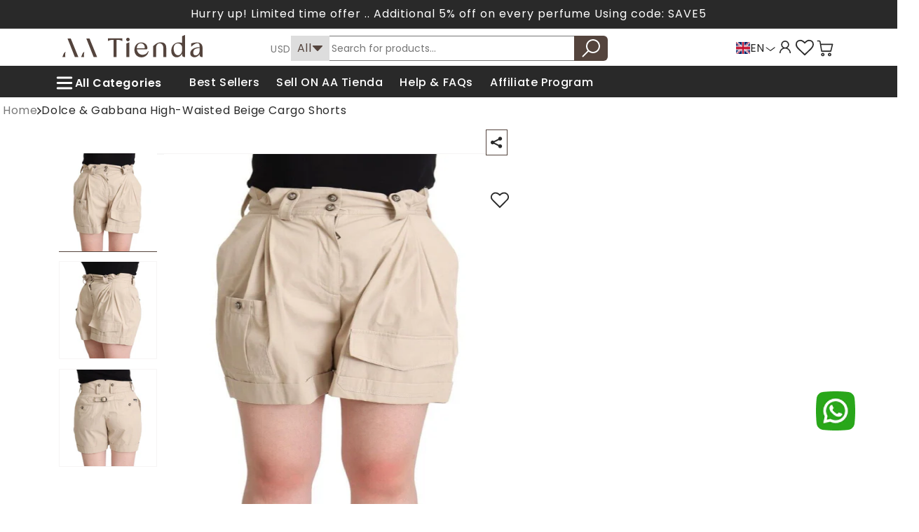

--- FILE ---
content_type: text/html; charset=utf-8
request_url: https://aatienda.com/products/dolce-gabbana-beige-cotton-high-waist-trouser-cargo-shorts
body_size: 136231
content:
<!doctype html>
<html class="no-js" lang="en">
  <head>
     <link href="https://cdn.jsdelivr.net/npm/bootstrap-icons/font/bootstrap-icons.css" rel="stylesheet">
 
<meta charset="utf-8">
    <meta http-equiv="X-UA-Compatible" content="IE=edge">
    <meta name="viewport" content="width=device-width,initial-scale=1">
    <meta name="theme-color" content="">
    <link rel="canonical" href="https://aatienda.com/products/dolce-gabbana-beige-cotton-high-waist-trouser-cargo-shorts"><link rel="icon" type="image/png" href="//aatienda.com/cdn/shop/files/Secondary_Logo_f42c45e9-6e91-457e-bc1e-c446ce36fcb9.png?crop=center&height=32&v=1704715769&width=32"><link rel="preconnect" href="https://fonts.shopifycdn.com" crossorigin><link rel="preload" href="//aatienda.com/cdn/shop/t/44/assets/compined.css?v=43414138477221248581726703492" as="style" onload="this.onload=null;this.rel='stylesheet'">
    <link href="https://cdn.jsdelivr.net/npm/bootstrap@5.3.2/dist/css/bootstrap.min.css" rel="stylesheet" integrity="sha384-T3c6CoIi6uLrA9TneNEoa7RxnatzjcDSCmG1MXxSR1GAsXEV/Dwwykc2MPK8M2HN" crossorigin="anonymous">
    <script src="https://cdn.jsdelivr.net/npm/bootstrap@5.3.2/dist/js/bootstrap.bundle.min.js" integrity="sha384-C6RzsynM9kWDrMNeT87bh95OGNyZPhcTNXj1NW7RuBCsyN/o0jlpcV8Qyq46cDfL" crossorigin="anonymous" defer= "defer"></script>
    <script src="https://code.jquery.com/jquery-3.7.1.js" async integrity="sha256-eKhayi8LEQwp4NKxN+CfCh+3qOVUtJn3QNZ0TciWLP4=" crossorigin="anonymous" defer="defer"></script>
    <link rel="stylesheet" href="https://cdn.jsdelivr.net/npm/swiper@8/swiper-bundle.min.css">
    <script src="https://cdn.jsdelivr.net/npm/swiper@8/swiper-bundle.min.js"></script>

    <title>
      Dolce &amp; Gabbana High-Waisted Beige Cargo Shorts
 &ndash; AA TIENDA</title>

    
      <meta name="description" content="Discover the epitome of summer sophistication with our stunning high-waisted cargo shorts. These 100% authentic shorts are brand new with tags, exuding elegance and exceptional Italian craftsmanship, just as you’d expect from Dolce &amp;amp; Gabbana. The regular fit and neutral beige color offer a versatile addition to you">
    

    

<meta property="og:site_name" content="AA TIENDA">
<meta property="og:url" content="https://aatienda.com/products/dolce-gabbana-beige-cotton-high-waist-trouser-cargo-shorts">
<meta property="og:title" content="Dolce &amp; Gabbana High-Waisted Beige Cargo Shorts">
<meta property="og:type" content="product">
<meta property="og:description" content="Discover the epitome of summer sophistication with our stunning high-waisted cargo shorts. These 100% authentic shorts are brand new with tags, exuding elegance and exceptional Italian craftsmanship, just as you’d expect from Dolce &amp;amp; Gabbana. The regular fit and neutral beige color offer a versatile addition to you"><meta property="og:image" content="http://aatienda.com/cdn/shop/files/1983381.jpg?v=1723183296">
  <meta property="og:image:secure_url" content="https://aatienda.com/cdn/shop/files/1983381.jpg?v=1723183296">
  <meta property="og:image:width" content="729">
  <meta property="og:image:height" content="1600"><meta property="og:price:amount" content="2,569">
  <meta property="og:price:currency" content="AED"><meta name="twitter:card" content="summary_large_image">
<meta name="twitter:title" content="Dolce &amp; Gabbana High-Waisted Beige Cargo Shorts">
<meta name="twitter:description" content="Discover the epitome of summer sophistication with our stunning high-waisted cargo shorts. These 100% authentic shorts are brand new with tags, exuding elegance and exceptional Italian craftsmanship, just as you’d expect from Dolce &amp;amp; Gabbana. The regular fit and neutral beige color offer a versatile addition to you">


    <script src="//aatienda.com/cdn/shop/t/44/assets/constants.js?v=58251544750838685771726703492" defer="defer"></script>
    <script src="//aatienda.com/cdn/shop/t/44/assets/pubsub.js?v=158357773527763999511726703492" defer="defer"></script>
    <script src="//aatienda.com/cdn/shop/t/44/assets/global.js?v=40820548392383841591726703492" defer="defer"></script><script src="//aatienda.com/cdn/shop/t/44/assets/animations.js?v=88693664871331136111726703492" defer="defer"></script><script>window.performance && window.performance.mark && window.performance.mark('shopify.content_for_header.start');</script><meta name="google-site-verification" content="hUWY8y_Qf1Ye0SuIdOvXS_DsBlZU9LNRH9YnJqdGNAc">
<meta name="facebook-domain-verification" content="7y0r2l6kc6094tw9gnmy0l1jy0jdei">
<meta id="shopify-digital-wallet" name="shopify-digital-wallet" content="/72554185021/digital_wallets/dialog">
<meta name="shopify-checkout-api-token" content="619df71d99adbe752262bd98ca53b6db">
<meta id="in-context-paypal-metadata" data-shop-id="72554185021" data-venmo-supported="false" data-environment="production" data-locale="en_US" data-paypal-v4="true" data-currency="AED">
<link rel="alternate" hreflang="x-default" href="https://aatienda.com/products/dolce-gabbana-beige-cotton-high-waist-trouser-cargo-shorts">
<link rel="alternate" hreflang="en" href="https://aatienda.com/products/dolce-gabbana-beige-cotton-high-waist-trouser-cargo-shorts">
<link rel="alternate" hreflang="ar" href="https://aatienda.com/ar/products/dolce-gabbana-beige-cotton-high-waist-trouser-cargo-shorts">
<link rel="alternate" type="application/json+oembed" href="https://aatienda.com/products/dolce-gabbana-beige-cotton-high-waist-trouser-cargo-shorts.oembed">
<script async="async" src="/checkouts/internal/preloads.js?locale=en-AE"></script>
<script id="shopify-features" type="application/json">{"accessToken":"619df71d99adbe752262bd98ca53b6db","betas":["rich-media-storefront-analytics"],"domain":"aatienda.com","predictiveSearch":true,"shopId":72554185021,"locale":"en"}</script>
<script>var Shopify = Shopify || {};
Shopify.shop = "aatiendaa.myshopify.com";
Shopify.locale = "en";
Shopify.currency = {"active":"AED","rate":"1.0"};
Shopify.country = "AE";
Shopify.theme = {"name":"Copy of aatienda-New-SA-20-5-2024","id":171753898301,"schema_name":"Dawn","schema_version":"12.0.0","theme_store_id":887,"role":"main"};
Shopify.theme.handle = "null";
Shopify.theme.style = {"id":null,"handle":null};
Shopify.cdnHost = "aatienda.com/cdn";
Shopify.routes = Shopify.routes || {};
Shopify.routes.root = "/";</script>
<script type="module">!function(o){(o.Shopify=o.Shopify||{}).modules=!0}(window);</script>
<script>!function(o){function n(){var o=[];function n(){o.push(Array.prototype.slice.apply(arguments))}return n.q=o,n}var t=o.Shopify=o.Shopify||{};t.loadFeatures=n(),t.autoloadFeatures=n()}(window);</script>
<script id="shop-js-analytics" type="application/json">{"pageType":"product"}</script>
<script defer="defer" async type="module" src="//aatienda.com/cdn/shopifycloud/shop-js/modules/v2/client.init-shop-cart-sync_C5BV16lS.en.esm.js"></script>
<script defer="defer" async type="module" src="//aatienda.com/cdn/shopifycloud/shop-js/modules/v2/chunk.common_CygWptCX.esm.js"></script>
<script type="module">
  await import("//aatienda.com/cdn/shopifycloud/shop-js/modules/v2/client.init-shop-cart-sync_C5BV16lS.en.esm.js");
await import("//aatienda.com/cdn/shopifycloud/shop-js/modules/v2/chunk.common_CygWptCX.esm.js");

  window.Shopify.SignInWithShop?.initShopCartSync?.({"fedCMEnabled":true,"windoidEnabled":true});

</script>
<script>(function() {
  var isLoaded = false;
  function asyncLoad() {
    if (isLoaded) return;
    isLoaded = true;
    var urls = ["\/\/shopify.privy.com\/widget.js?shop=aatiendaa.myshopify.com","https:\/\/intg.snapchat.com\/shopify\/shopify-scevent-init.js?id=f6f51b03-2ce7-48ae-aa99-5d256fb98198\u0026shop=aatiendaa.myshopify.com","https:\/\/aatienda.com\/apps\/buckscc\/sdk.min.js?shop=aatiendaa.myshopify.com","\/\/www.powr.io\/powr.js?powr-token=aatiendaa.myshopify.com\u0026external-type=shopify\u0026shop=aatiendaa.myshopify.com","\/\/cdn.shopify.com\/proxy\/b9e96ed168c7a2bfe5cc6ddcd0fbeb78f07e247b80539d4c71ca65ab548a4cfd\/api.goaffpro.com\/loader.js?shop=aatiendaa.myshopify.com\u0026sp-cache-control=cHVibGljLCBtYXgtYWdlPTkwMA"];
    for (var i = 0; i < urls.length; i++) {
      var s = document.createElement('script');
      s.type = 'text/javascript';
      s.async = true;
      s.src = urls[i];
      var x = document.getElementsByTagName('script')[0];
      x.parentNode.insertBefore(s, x);
    }
  };
  if(window.attachEvent) {
    window.attachEvent('onload', asyncLoad);
  } else {
    window.addEventListener('load', asyncLoad, false);
  }
})();</script>
<script id="__st">var __st={"a":72554185021,"offset":14400,"reqid":"647d2ac8-b4b2-4d35-a2e1-ad6d306d713d-1768706099","pageurl":"aatienda.com\/products\/dolce-gabbana-beige-cotton-high-waist-trouser-cargo-shorts","u":"155c43036580","p":"product","rtyp":"product","rid":8447535219005};</script>
<script>window.ShopifyPaypalV4VisibilityTracking = true;</script>
<script id="captcha-bootstrap">!function(){'use strict';const t='contact',e='account',n='new_comment',o=[[t,t],['blogs',n],['comments',n],[t,'customer']],c=[[e,'customer_login'],[e,'guest_login'],[e,'recover_customer_password'],[e,'create_customer']],r=t=>t.map((([t,e])=>`form[action*='/${t}']:not([data-nocaptcha='true']) input[name='form_type'][value='${e}']`)).join(','),a=t=>()=>t?[...document.querySelectorAll(t)].map((t=>t.form)):[];function s(){const t=[...o],e=r(t);return a(e)}const i='password',u='form_key',d=['recaptcha-v3-token','g-recaptcha-response','h-captcha-response',i],f=()=>{try{return window.sessionStorage}catch{return}},m='__shopify_v',_=t=>t.elements[u];function p(t,e,n=!1){try{const o=window.sessionStorage,c=JSON.parse(o.getItem(e)),{data:r}=function(t){const{data:e,action:n}=t;return t[m]||n?{data:e,action:n}:{data:t,action:n}}(c);for(const[e,n]of Object.entries(r))t.elements[e]&&(t.elements[e].value=n);n&&o.removeItem(e)}catch(o){console.error('form repopulation failed',{error:o})}}const l='form_type',E='cptcha';function T(t){t.dataset[E]=!0}const w=window,h=w.document,L='Shopify',v='ce_forms',y='captcha';let A=!1;((t,e)=>{const n=(g='f06e6c50-85a8-45c8-87d0-21a2b65856fe',I='https://cdn.shopify.com/shopifycloud/storefront-forms-hcaptcha/ce_storefront_forms_captcha_hcaptcha.v1.5.2.iife.js',D={infoText:'Protected by hCaptcha',privacyText:'Privacy',termsText:'Terms'},(t,e,n)=>{const o=w[L][v],c=o.bindForm;if(c)return c(t,g,e,D).then(n);var r;o.q.push([[t,g,e,D],n]),r=I,A||(h.body.append(Object.assign(h.createElement('script'),{id:'captcha-provider',async:!0,src:r})),A=!0)});var g,I,D;w[L]=w[L]||{},w[L][v]=w[L][v]||{},w[L][v].q=[],w[L][y]=w[L][y]||{},w[L][y].protect=function(t,e){n(t,void 0,e),T(t)},Object.freeze(w[L][y]),function(t,e,n,w,h,L){const[v,y,A,g]=function(t,e,n){const i=e?o:[],u=t?c:[],d=[...i,...u],f=r(d),m=r(i),_=r(d.filter((([t,e])=>n.includes(e))));return[a(f),a(m),a(_),s()]}(w,h,L),I=t=>{const e=t.target;return e instanceof HTMLFormElement?e:e&&e.form},D=t=>v().includes(t);t.addEventListener('submit',(t=>{const e=I(t);if(!e)return;const n=D(e)&&!e.dataset.hcaptchaBound&&!e.dataset.recaptchaBound,o=_(e),c=g().includes(e)&&(!o||!o.value);(n||c)&&t.preventDefault(),c&&!n&&(function(t){try{if(!f())return;!function(t){const e=f();if(!e)return;const n=_(t);if(!n)return;const o=n.value;o&&e.removeItem(o)}(t);const e=Array.from(Array(32),(()=>Math.random().toString(36)[2])).join('');!function(t,e){_(t)||t.append(Object.assign(document.createElement('input'),{type:'hidden',name:u})),t.elements[u].value=e}(t,e),function(t,e){const n=f();if(!n)return;const o=[...t.querySelectorAll(`input[type='${i}']`)].map((({name:t})=>t)),c=[...d,...o],r={};for(const[a,s]of new FormData(t).entries())c.includes(a)||(r[a]=s);n.setItem(e,JSON.stringify({[m]:1,action:t.action,data:r}))}(t,e)}catch(e){console.error('failed to persist form',e)}}(e),e.submit())}));const S=(t,e)=>{t&&!t.dataset[E]&&(n(t,e.some((e=>e===t))),T(t))};for(const o of['focusin','change'])t.addEventListener(o,(t=>{const e=I(t);D(e)&&S(e,y())}));const B=e.get('form_key'),M=e.get(l),P=B&&M;t.addEventListener('DOMContentLoaded',(()=>{const t=y();if(P)for(const e of t)e.elements[l].value===M&&p(e,B);[...new Set([...A(),...v().filter((t=>'true'===t.dataset.shopifyCaptcha))])].forEach((e=>S(e,t)))}))}(h,new URLSearchParams(w.location.search),n,t,e,['guest_login'])})(!0,!0)}();</script>
<script integrity="sha256-4kQ18oKyAcykRKYeNunJcIwy7WH5gtpwJnB7kiuLZ1E=" data-source-attribution="shopify.loadfeatures" defer="defer" src="//aatienda.com/cdn/shopifycloud/storefront/assets/storefront/load_feature-a0a9edcb.js" crossorigin="anonymous"></script>
<script data-source-attribution="shopify.dynamic_checkout.dynamic.init">var Shopify=Shopify||{};Shopify.PaymentButton=Shopify.PaymentButton||{isStorefrontPortableWallets:!0,init:function(){window.Shopify.PaymentButton.init=function(){};var t=document.createElement("script");t.src="https://aatienda.com/cdn/shopifycloud/portable-wallets/latest/portable-wallets.en.js",t.type="module",document.head.appendChild(t)}};
</script>
<script data-source-attribution="shopify.dynamic_checkout.buyer_consent">
  function portableWalletsHideBuyerConsent(e){var t=document.getElementById("shopify-buyer-consent"),n=document.getElementById("shopify-subscription-policy-button");t&&n&&(t.classList.add("hidden"),t.setAttribute("aria-hidden","true"),n.removeEventListener("click",e))}function portableWalletsShowBuyerConsent(e){var t=document.getElementById("shopify-buyer-consent"),n=document.getElementById("shopify-subscription-policy-button");t&&n&&(t.classList.remove("hidden"),t.removeAttribute("aria-hidden"),n.addEventListener("click",e))}window.Shopify?.PaymentButton&&(window.Shopify.PaymentButton.hideBuyerConsent=portableWalletsHideBuyerConsent,window.Shopify.PaymentButton.showBuyerConsent=portableWalletsShowBuyerConsent);
</script>
<script data-source-attribution="shopify.dynamic_checkout.cart.bootstrap">document.addEventListener("DOMContentLoaded",(function(){function t(){return document.querySelector("shopify-accelerated-checkout-cart, shopify-accelerated-checkout")}if(t())Shopify.PaymentButton.init();else{new MutationObserver((function(e,n){t()&&(Shopify.PaymentButton.init(),n.disconnect())})).observe(document.body,{childList:!0,subtree:!0})}}));
</script>
<link id="shopify-accelerated-checkout-styles" rel="stylesheet" media="screen" href="https://aatienda.com/cdn/shopifycloud/portable-wallets/latest/accelerated-checkout-backwards-compat.css" crossorigin="anonymous">
<style id="shopify-accelerated-checkout-cart">
        #shopify-buyer-consent {
  margin-top: 1em;
  display: inline-block;
  width: 100%;
}

#shopify-buyer-consent.hidden {
  display: none;
}

#shopify-subscription-policy-button {
  background: none;
  border: none;
  padding: 0;
  text-decoration: underline;
  font-size: inherit;
  cursor: pointer;
}

#shopify-subscription-policy-button::before {
  box-shadow: none;
}

      </style>
<script id="sections-script" data-sections="header" defer="defer" src="//aatienda.com/cdn/shop/t/44/compiled_assets/scripts.js?v=23879"></script>
<script>window.performance && window.performance.mark && window.performance.mark('shopify.content_for_header.end');</script>


    <style data-shopify>
      @font-face {
  font-family: Poppins;
  font-weight: 400;
  font-style: normal;
  font-display: swap;
  src: url("//aatienda.com/cdn/fonts/poppins/poppins_n4.0ba78fa5af9b0e1a374041b3ceaadf0a43b41362.woff2") format("woff2"),
       url("//aatienda.com/cdn/fonts/poppins/poppins_n4.214741a72ff2596839fc9760ee7a770386cf16ca.woff") format("woff");
}

      @font-face {
  font-family: Poppins;
  font-weight: 700;
  font-style: normal;
  font-display: swap;
  src: url("//aatienda.com/cdn/fonts/poppins/poppins_n7.56758dcf284489feb014a026f3727f2f20a54626.woff2") format("woff2"),
       url("//aatienda.com/cdn/fonts/poppins/poppins_n7.f34f55d9b3d3205d2cd6f64955ff4b36f0cfd8da.woff") format("woff");
}

      @font-face {
  font-family: Poppins;
  font-weight: 400;
  font-style: italic;
  font-display: swap;
  src: url("//aatienda.com/cdn/fonts/poppins/poppins_i4.846ad1e22474f856bd6b81ba4585a60799a9f5d2.woff2") format("woff2"),
       url("//aatienda.com/cdn/fonts/poppins/poppins_i4.56b43284e8b52fc64c1fd271f289a39e8477e9ec.woff") format("woff");
}

      @font-face {
  font-family: Poppins;
  font-weight: 700;
  font-style: italic;
  font-display: swap;
  src: url("//aatienda.com/cdn/fonts/poppins/poppins_i7.42fd71da11e9d101e1e6c7932199f925f9eea42d.woff2") format("woff2"),
       url("//aatienda.com/cdn/fonts/poppins/poppins_i7.ec8499dbd7616004e21155106d13837fff4cf556.woff") format("woff");
}

      @font-face {
  font-family: Cormorant;
  font-weight: 400;
  font-style: normal;
  font-display: swap;
  src: url("//aatienda.com/cdn/fonts/cormorant/cormorant_n4.bd66e8e0031690b46374315bd1c15a17a8dcd450.woff2") format("woff2"),
       url("//aatienda.com/cdn/fonts/cormorant/cormorant_n4.e5604516683cb4cc166c001f2ff5f387255e3b45.woff") format("woff");
}


      
        :root,
        .color-background-1 {
          --color-background: 255,255,255;
        
          --gradient-background: #ffffff;
        

        

        --color-foreground: 84,68,61;
        --color-background-contrast: 191,191,191;
        --color-shadow: 18,18,18;
        --color-button: 84,68,61;
        --color-button-text: 255,255,255;
        --color-secondary-button: 255,255,255;
        --color-secondary-button-text: 18,18,18;
        --color-link: 18,18,18;
        --color-badge-foreground: 84,68,61;
        --color-badge-background: 255,255,255;
        --color-badge-border: 84,68,61;
        --payment-terms-background-color: rgb(255 255 255);
      }
      
        
        .color-background-2 {
          --color-background: 224,216,206;
        
          --gradient-background: #e0d8ce;
        

        

        --color-foreground: 18,18,18;
        --color-background-contrast: 175,154,128;
        --color-shadow: 18,18,18;
        --color-button: 18,18,18;
        --color-button-text: 243,243,243;
        --color-secondary-button: 224,216,206;
        --color-secondary-button-text: 18,18,18;
        --color-link: 18,18,18;
        --color-badge-foreground: 18,18,18;
        --color-badge-background: 224,216,206;
        --color-badge-border: 18,18,18;
        --payment-terms-background-color: rgb(224 216 206);
      }
      
        
        .color-inverse {
          --color-background: 0,0,0;
        
          --gradient-background: rgba(0,0,0,0);
        

        

        --color-foreground: 255,255,255;
        --color-background-contrast: 128,128,128;
        --color-shadow: 18,18,18;
        --color-button: 255,255,255;
        --color-button-text: 18,18,18;
        --color-secondary-button: 0,0,0;
        --color-secondary-button-text: 255,255,255;
        --color-link: 255,255,255;
        --color-badge-foreground: 255,255,255;
        --color-badge-background: 0,0,0;
        --color-badge-border: 255,255,255;
        --payment-terms-background-color: rgb(0 0 0);
      }
      
        
        .color-accent-1 {
          --color-background: 18,18,18;
        
          --gradient-background: #121212;
        

        

        --color-foreground: 255,255,255;
        --color-background-contrast: 146,146,146;
        --color-shadow: 18,18,18;
        --color-button: 255,255,255;
        --color-button-text: 18,18,18;
        --color-secondary-button: 18,18,18;
        --color-secondary-button-text: 255,255,255;
        --color-link: 255,255,255;
        --color-badge-foreground: 255,255,255;
        --color-badge-background: 18,18,18;
        --color-badge-border: 255,255,255;
        --payment-terms-background-color: rgb(18 18 18);
      }
      
        
        .color-accent-2 {
          --color-background: 51,79,180;
        
          --gradient-background: #334fb4;
        

        

        --color-foreground: 255,255,255;
        --color-background-contrast: 23,35,81;
        --color-shadow: 18,18,18;
        --color-button: 255,255,255;
        --color-button-text: 51,79,180;
        --color-secondary-button: 51,79,180;
        --color-secondary-button-text: 255,255,255;
        --color-link: 255,255,255;
        --color-badge-foreground: 255,255,255;
        --color-badge-background: 51,79,180;
        --color-badge-border: 255,255,255;
        --payment-terms-background-color: rgb(51 79 180);
      }
      
        
        .color-scheme-e63603ab-43ba-4fe1-8b71-aa866572d009 {
          --color-background: 224,216,206;
        
          --gradient-background: #e0d8ce;
        

        

        --color-foreground: 18,18,18;
        --color-background-contrast: 175,154,128;
        --color-shadow: 18,18,18;
        --color-button: 18,18,18;
        --color-button-text: 255,255,255;
        --color-secondary-button: 224,216,206;
        --color-secondary-button-text: 18,18,18;
        --color-link: 18,18,18;
        --color-badge-foreground: 18,18,18;
        --color-badge-background: 224,216,206;
        --color-badge-border: 18,18,18;
        --payment-terms-background-color: rgb(224 216 206);
      }
      
        
        .color-scheme-62c6efa8-f334-4715-9970-2a8d8228d574 {
          --color-background: 194,170,151;
        
          --gradient-background: #c2aa97;
        

        

        --color-foreground: 18,18,18;
        --color-background-contrast: 137,105,80;
        --color-shadow: 18,18,18;
        --color-button: 194,170,151;
        --color-button-text: 255,255,255;
        --color-secondary-button: 194,170,151;
        --color-secondary-button-text: 194,170,151;
        --color-link: 194,170,151;
        --color-badge-foreground: 18,18,18;
        --color-badge-background: 194,170,151;
        --color-badge-border: 18,18,18;
        --payment-terms-background-color: rgb(194 170 151);
      }
      
        
        .color-scheme-779abc39-732a-4b9c-af61-c7ea9275739d {
          --color-background: 255,255,255;
        
          --gradient-background: #ffffff;
        

        

        --color-foreground: 65,50,42;
        --color-background-contrast: 191,191,191;
        --color-shadow: 255,255,255;
        --color-button: 65,50,42;
        --color-button-text: 65,50,42;
        --color-secondary-button: 255,255,255;
        --color-secondary-button-text: 255,255,255;
        --color-link: 255,255,255;
        --color-badge-foreground: 65,50,42;
        --color-badge-background: 255,255,255;
        --color-badge-border: 65,50,42;
        --payment-terms-background-color: rgb(255 255 255);
      }
      
        
        .color-scheme-9ac263de-4f02-468d-82d4-e40bc2e34db8 {
          --color-background: 178,164,150;
        
          --gradient-background: #b2a496;
        

        

        --color-foreground: 18,18,18;
        --color-background-contrast: 116,100,85;
        --color-shadow: 18,18,18;
        --color-button: 18,18,18;
        --color-button-text: 255,255,255;
        --color-secondary-button: 178,164,150;
        --color-secondary-button-text: 18,18,18;
        --color-link: 18,18,18;
        --color-badge-foreground: 18,18,18;
        --color-badge-background: 178,164,150;
        --color-badge-border: 18,18,18;
        --payment-terms-background-color: rgb(178 164 150);
      }
      
        
        .color-scheme-b4491ca7-8270-48b4-bd2d-43533e36994a {
          --color-background: 255,255,255;
        
          --gradient-background: #ffffff;
        

        

        --color-foreground: 18,18,18;
        --color-background-contrast: 191,191,191;
        --color-shadow: 18,18,18;
        --color-button: 18,18,18;
        --color-button-text: 18,18,18;
        --color-secondary-button: 255,255,255;
        --color-secondary-button-text: 255,255,255;
        --color-link: 255,255,255;
        --color-badge-foreground: 18,18,18;
        --color-badge-background: 255,255,255;
        --color-badge-border: 18,18,18;
        --payment-terms-background-color: rgb(255 255 255);
      }
      

      body, .color-background-1, .color-background-2, .color-inverse, .color-accent-1, .color-accent-2, .color-scheme-e63603ab-43ba-4fe1-8b71-aa866572d009, .color-scheme-62c6efa8-f334-4715-9970-2a8d8228d574, .color-scheme-779abc39-732a-4b9c-af61-c7ea9275739d, .color-scheme-9ac263de-4f02-468d-82d4-e40bc2e34db8, .color-scheme-b4491ca7-8270-48b4-bd2d-43533e36994a {
        color: rgba(var(--color-foreground), 0.75);
        background-color: rgb(var(--color-background));
      }

      :root {
        --font-body-family: Poppins, sans-serif;
        --font-body-style: normal;
        --font-body-weight: 400;
        --font-body-weight-bold: 700;

        --font-heading-family: Cormorant, serif;
        --font-heading-style: normal;
        --font-heading-weight: 400;

        --font-body-scale: 1.0;
        --font-heading-scale: 1.0;

        --media-padding: px;
        --media-border-opacity: 0.05;
        --media-border-width: 1px;
        --media-radius: 0px;
        --media-shadow-opacity: 0.0;
        --media-shadow-horizontal-offset: 0px;
        --media-shadow-vertical-offset: 2px;
        --media-shadow-blur-radius: 5px;
        --media-shadow-visible: 0;

        --page-width: 130rem;
        --page-width-margin: 0rem;

        --product-card-image-padding: 0.0rem;
        --product-card-corner-radius: 0.0rem;
        --product-card-text-alignment: left;
        --product-card-border-width: 0.0rem;
        --product-card-border-opacity: 0.1;
        --product-card-shadow-opacity: 0.0;
        --product-card-shadow-visible: 0;
        --product-card-shadow-horizontal-offset: 0.0rem;
        --product-card-shadow-vertical-offset: 0.4rem;
        --product-card-shadow-blur-radius: 0.5rem;

        --collection-card-image-padding: 0.0rem;
        --collection-card-corner-radius: 0.0rem;
        --collection-card-text-alignment: left;
        --collection-card-border-width: 0.0rem;
        --collection-card-border-opacity: 0.1;
        --collection-card-shadow-opacity: 0.0;
        --collection-card-shadow-visible: 0;
        --collection-card-shadow-horizontal-offset: 0.0rem;
        --collection-card-shadow-vertical-offset: 0.4rem;
        --collection-card-shadow-blur-radius: 0.5rem;

        --blog-card-image-padding: 0.0rem;
        --blog-card-corner-radius: 0.0rem;
        --blog-card-text-alignment: left;
        --blog-card-border-width: 0.0rem;
        --blog-card-border-opacity: 0.1;
        --blog-card-shadow-opacity: 0.0;
        --blog-card-shadow-visible: 0;
        --blog-card-shadow-horizontal-offset: 0.0rem;
        --blog-card-shadow-vertical-offset: 0.4rem;
        --blog-card-shadow-blur-radius: 0.5rem;

        --badge-corner-radius: 4.0rem;

        --popup-border-width: 1px;
        --popup-border-opacity: 0.1;
        --popup-corner-radius: 0px;
        --popup-shadow-opacity: 0.0;
        --popup-shadow-horizontal-offset: 0px;
        --popup-shadow-vertical-offset: 4px;
        --popup-shadow-blur-radius: 5px;

        --drawer-border-width: 1px;
        --drawer-border-opacity: 0.1;
        --drawer-shadow-opacity: 0.0;
        --drawer-shadow-horizontal-offset: 0px;
        --drawer-shadow-vertical-offset: 4px;
        --drawer-shadow-blur-radius: 5px;

        --spacing-sections-desktop: 0px;
        --spacing-sections-mobile: 0px;

        --grid-desktop-vertical-spacing: 8px;
        --grid-desktop-horizontal-spacing: 8px;
        --grid-mobile-vertical-spacing: 4px;
        --grid-mobile-horizontal-spacing: 4px;

        --text-boxes-border-opacity: 0.1;
        --text-boxes-border-width: 0px;
        --text-boxes-radius: 0px;
        --text-boxes-shadow-opacity: 0.0;
        --text-boxes-shadow-visible: 0;
        --text-boxes-shadow-horizontal-offset: 0px;
        --text-boxes-shadow-vertical-offset: 4px;
        --text-boxes-shadow-blur-radius: 5px;

        --buttons-radius: 0px;
        --buttons-radius-outset: 0px;
        --buttons-border-width: 0px;
        --buttons-border-opacity: 1.0;
        --buttons-shadow-opacity: 0.0;
        --buttons-shadow-visible: 0;
        --buttons-shadow-horizontal-offset: 0px;
        --buttons-shadow-vertical-offset: 4px;
        --buttons-shadow-blur-radius: 5px;
        --buttons-border-offset: 0px;

        --inputs-radius: 0px;
        --inputs-border-width: 1px;
        --inputs-border-opacity: 0.55;
        --inputs-shadow-opacity: 0.0;
        --inputs-shadow-horizontal-offset: 0px;
        --inputs-margin-offset: 0px;
        --inputs-shadow-vertical-offset: 4px;
        --inputs-shadow-blur-radius: 5px;
        --inputs-radius-outset: 0px;

        --variant-pills-radius: 40px;
        --variant-pills-border-width: 1px;
        --variant-pills-border-opacity: 0.55;
        --variant-pills-shadow-opacity: 0.0;
        --variant-pills-shadow-horizontal-offset: 0px;
        --variant-pills-shadow-vertical-offset: 4px;
        --variant-pills-shadow-blur-radius: 5px;
      }

      *,
      *::before,
      *::after {
        box-sizing: inherit;
      }

      html {
        box-sizing: border-box;
        font-size: calc(var(--font-body-scale) * 62.5%);
        height: 100%;
      }
.cart-drawer .cart__checkout-button {
    max-width: none;
    color: white !important;}
      
      body {
        display: grid;
        grid-template-rows: auto auto 1fr auto;
        grid-template-columns: 100%;
        min-height: 100%;
        margin: 0;
        font-size: 1.5rem;
        letter-spacing: 0.06rem;
        line-height: calc(1 + 0.8 / var(--font-body-scale));
        font-family: poppins;
        font-style: var(--font-body-style);
        font-weight: var(--font-body-weight);
      }

      @media screen and (min-width: 750px) {
        body {
          font-size: 1.6rem;
        }
      }
    </style>

    <link href="//aatienda.com/cdn/shop/t/44/assets/base.css?v=16981503152962177871739552490" rel="stylesheet" type="text/css" media="all" />
<link href="//aatienda.com/cdn/shop/t/44/assets/component-localization-form.css?v=143319823105703127341726703492" rel="stylesheet" type="text/css" media="all" />
      <script src="//aatienda.com/cdn/shop/t/44/assets/localization-form.js?v=161644695336821385561726703492" defer="defer"></script><link
        rel="stylesheet"
        href="//aatienda.com/cdn/shop/t/44/assets/component-predictive-search.css?v=118923337488134913561726703492"
        media="print"
        onload="this.media='all'"
      ><script>
      document.documentElement.className = document.documentElement.className.replace('no-js', 'js');
      if (Shopify.designMode) {
        document.documentElement.classList.add('shopify-design-mode');
      }
    </script>

    <link rel="preconnect" href="https://fonts.googleapis.com">
    <link rel="preconnect" href="https://fonts.gstatic.com" crossorigin>
    <link href="https://fonts.googleapis.com/css2?family=Cairo:wght@200..1000&display=swap" rel="stylesheet">

    <!-- Smartlook Script Code -->
    <script type='text/javascript'>
      window.smartlook||(function(d) {
        var o=smartlook=function(){ o.api.push(arguments)},h=d.getElementsByTagName('head')[0];
        var c=d.createElement('script');o.api=new Array();c.async=true;c.type='text/javascript';
        c.charset='utf-8';c.src='https://web-sdk.smartlook.com/recorder.js';h.appendChild(c);
        })(document);
        smartlook('init', 'f09014a728a6556063459e2433b690ed1a2f775d', { region: 'eu' });
    </script>

    <!-- Google tag (gtag.js) --> <script async src="https://www.googletagmanager.com/gtag/js?id=AW-11162061411"></script> <script> window.dataLayer = window.dataLayer || []; function gtag(){dataLayer.push(arguments);} gtag('js', new Date()); gtag('config', 'AW-11162061411'); </script> 
    <!-- Event snippet for Purchase New Conversion conversion page --> <script> gtag('event', 'conversion', { 'send_to': 'AW-11162061411/ehVMCK_LzKQYEOOUvsop', 'value': 1.0, 'currency' : 'AED', 'transaction_id': '' }); </script>
    <!-- Event snippet for Pay Now button - End Page conversion page --> <script> gtag('event', 'conversion', { 'send_to': 'AW-11162061411/Xna7CPXP7bAYEOOUvsop', 'value': 1.0, 'currency': 'AED', 'transaction_id': '' }); </script>
  <!-- BEGIN app block: shopify://apps/ecomposer-builder/blocks/app-embed/a0fc26e1-7741-4773-8b27-39389b4fb4a0 --><!-- DNS Prefetch & Preconnect -->
<link rel="preconnect" href="https://cdn.ecomposer.app" crossorigin>
<link rel="dns-prefetch" href="https://cdn.ecomposer.app">

<link rel="prefetch" href="https://cdn.ecomposer.app/vendors/css/ecom-swiper@11.css" as="style">
<link rel="prefetch" href="https://cdn.ecomposer.app/vendors/js/ecom-swiper@11.0.5.js" as="script">
<link rel="prefetch" href="https://cdn.ecomposer.app/vendors/js/ecom_modal.js" as="script">

<!-- Global CSS --><!--ECOM-EMBED-->
  <style id="ecom-global-css" class="ecom-global-css">/**ECOM-INSERT-CSS**/.ecom-section > div.core__row--columns{max-width: 1151px;}.ecom-column>div.core__column--wrapper{padding: 17px;}div.core__blocks--body>div.ecom-block.elmspace:not(:first-child){margin-top: 6px;}@media screen and (max-width: 1024px) and (min-width: 768px){.ecom-section > div.core__row--columns{max-width: 837px;}}@media screen and (max-width: 767px) and (min-width: 101px){.ecom-section > div.core__row--columns{max-width: 1059px;}}:root{--ecom-global-colors-primary:#ffffff;--ecom-global-colors-secondary:#ffffff;--ecom-global-colors-text:#ffffff;--ecom-global-colors-accent:#ffffff;}</style>
  <!--/ECOM-EMBED--><!-- Custom CSS & JS --><style id="ecom-custom-css"></style><script id="ecom-custom-js" async></script><!-- Open Graph Meta Tags for Pages --><!-- Critical Inline Styles -->
<style class="ecom-theme-helper">.ecom-animation{opacity:0}.ecom-animation.animate,.ecom-animation.ecom-animated{opacity:1}.ecom-cart-popup{display:grid;position:fixed;inset:0;z-index:9999999;align-content:center;padding:5px;justify-content:center;align-items:center;justify-items:center}.ecom-cart-popup::before{content:' ';position:absolute;background:#e5e5e5b3;inset:0}.ecom-ajax-loading{cursor:not-allowed;pointer-events:none;opacity:.6}#ecom-toast{visibility:hidden;max-width:50px;height:60px;margin:auto;background-color:#333;color:#fff;text-align:center;border-radius:2px;position:fixed;z-index:1;left:0;right:0;bottom:30px;font-size:17px;display:grid;grid-template-columns:50px auto;align-items:center;justify-content:start;align-content:center;justify-items:start}#ecom-toast.ecom-toast-show{visibility:visible;animation:ecomFadein .5s,ecomExpand .5s .5s,ecomStay 3s 1s,ecomShrink .5s 4s,ecomFadeout .5s 4.5s}#ecom-toast #ecom-toast-icon{width:50px;height:100%;box-sizing:border-box;background-color:#111;color:#fff;padding:5px}#ecom-toast .ecom-toast-icon-svg{width:100%;height:100%;position:relative;vertical-align:middle;margin:auto;text-align:center}#ecom-toast #ecom-toast-desc{color:#fff;padding:16px;overflow:hidden;white-space:nowrap}@media(max-width:768px){#ecom-toast #ecom-toast-desc{white-space:normal;min-width:250px}#ecom-toast{height:auto;min-height:60px}}.ecom__column-full-height{height:100%}@keyframes ecomFadein{from{bottom:0;opacity:0}to{bottom:30px;opacity:1}}@keyframes ecomExpand{from{min-width:50px}to{min-width:var(--ecom-max-width)}}@keyframes ecomStay{from{min-width:var(--ecom-max-width)}to{min-width:var(--ecom-max-width)}}@keyframes ecomShrink{from{min-width:var(--ecom-max-width)}to{min-width:50px}}@keyframes ecomFadeout{from{bottom:30px;opacity:1}to{bottom:60px;opacity:0}}</style>


<!-- EComposer Config Script -->
<script id="ecom-theme-helpers" async>
window.EComposer=window.EComposer||{};(function(){if(!this.configs)this.configs={};this.configs={"custom_code":{"custom_css":"","custom_js":""},"instagram":null};this.configs.ajax_cart={enable:false};this.customer=false;this.proxy_path='/apps/ecomposer-visual-page-builder';
this.popupScriptUrl='https://cdn.shopify.com/extensions/019b200c-ceec-7ac9-af95-28c32fd62de8/ecomposer-94/assets/ecom_popup.js';
this.routes={domain:'https://aatienda.com',root_url:'/',collections_url:'/collections',all_products_collection_url:'/collections/all',cart_url:'/cart',cart_add_url:'/cart/add',cart_change_url:'/cart/change',cart_clear_url:'/cart/clear',cart_update_url:'/cart/update',product_recommendations_url:'/recommendations/products'};
this.queryParams={};
if(window.location.search.length){new URLSearchParams(window.location.search).forEach((value,key)=>{this.queryParams[key]=value})}
this.money_format="\u003cspan class=money\u003e {{ amount_no_decimals }} AED\u003c\/span\u003e";
this.money_with_currency_format="\u003cspan class=money\u003e{{ amount_no_decimals }} AED\u003c\/span\u003e";
this.currencyCodeEnabled=true;this.abTestingData = [];this.formatMoney=function(t,e){const r=this.currencyCodeEnabled?this.money_with_currency_format:this.money_format;function a(t,e){return void 0===t?e:t}function o(t,e,r,o){if(e=a(e,2),r=a(r,","),o=a(o,"."),isNaN(t)||null==t)return 0;var n=(t=(t/100).toFixed(e)).split(".");return n[0].replace(/(\d)(?=(\d\d\d)+(?!\d))/g,"$1"+r)+(n[1]?o+n[1]:"")}"string"==typeof t&&(t=t.replace(".",""));var n="",i=/\{\{\s*(\w+)\s*\}\}/,s=e||r;switch(s.match(i)[1]){case"amount":n=o(t,2);break;case"amount_no_decimals":n=o(t,0);break;case"amount_with_comma_separator":n=o(t,2,".",",");break;case"amount_with_space_separator":n=o(t,2," ",",");break;case"amount_with_period_and_space_separator":n=o(t,2," ",".");break;case"amount_no_decimals_with_comma_separator":n=o(t,0,".",",");break;case"amount_no_decimals_with_space_separator":n=o(t,0," ");break;case"amount_with_apostrophe_separator":n=o(t,2,"'",".")}return s.replace(i,n)};
this.resizeImage=function(t,e){try{if(!e||"original"==e||"full"==e||"master"==e)return t;if(-1!==t.indexOf("cdn.shopify.com")||-1!==t.indexOf("/cdn/shop/")){var r=t.match(/\.(jpg|jpeg|gif|png|bmp|bitmap|tiff|tif|webp)((\#[0-9a-z\-]+)?(\?v=.*)?)?$/gim);if(null==r)return null;var a=t.split(r[0]),o=r[0];return a[0]+"_"+e+o}}catch(r){return t}return t};
this.getProduct=function(t){if(!t)return!1;let e=("/"===this.routes.root_url?"":this.routes.root_url)+"/products/"+t+".js?shop="+Shopify.shop;return window.ECOM_LIVE&&(e="/shop/builder/ajax/ecom-proxy/products/"+t+"?shop="+Shopify.shop),window.fetch(e,{headers:{"Content-Type":"application/json"}}).then(t=>t.ok?t.json():false)};
const u=new URLSearchParams(window.location.search);if(u.has("ecom-redirect")){const r=u.get("ecom-redirect");if(r){let d;try{d=decodeURIComponent(r)}catch{return}d=d.trim().replace(/[\r\n\t]/g,"");if(d.length>2e3)return;const p=["javascript:","data:","vbscript:","file:","ftp:","mailto:","tel:","sms:","chrome:","chrome-extension:","moz-extension:","ms-browser-extension:"],l=d.toLowerCase();for(const o of p)if(l.includes(o))return;const x=[/<script/i,/<\/script/i,/javascript:/i,/vbscript:/i,/onload=/i,/onerror=/i,/onclick=/i,/onmouseover=/i,/onfocus=/i,/onblur=/i,/onsubmit=/i,/onchange=/i,/alert\s*\(/i,/confirm\s*\(/i,/prompt\s*\(/i,/document\./i,/window\./i,/eval\s*\(/i];for(const t of x)if(t.test(d))return;if(d.startsWith("/")&&!d.startsWith("//")){if(!/^[a-zA-Z0-9\-._~:/?#[\]@!$&'()*+,;=%]+$/.test(d))return;if(d.includes("../")||d.includes("./"))return;window.location.href=d;return}if(!d.includes("://")&&!d.startsWith("//")){if(!/^[a-zA-Z0-9\-._~:/?#[\]@!$&'()*+,;=%]+$/.test(d))return;if(d.includes("../")||d.includes("./"))return;window.location.href="/"+d;return}let n;try{n=new URL(d)}catch{return}if(!["http:","https:"].includes(n.protocol))return;if(n.port&&(parseInt(n.port)<1||parseInt(n.port)>65535))return;const a=[window.location.hostname];if(a.includes(n.hostname)&&(n.href===d||n.toString()===d))window.location.href=d}}
}).bind(window.EComposer)();
if(window.Shopify&&window.Shopify.designMode&&window.top&&window.top.opener){window.addEventListener("load",function(){window.top.opener.postMessage({action:"ecomposer:loaded"},"*")})}
</script>

<!-- Quickview Script -->
<script id="ecom-theme-quickview" async>
window.EComposer=window.EComposer||{};(function(){this.initQuickview=function(){var enable_qv=false;const qv_wrapper_script=document.querySelector('#ecom-quickview-template-html');if(!qv_wrapper_script)return;const ecom_quickview=document.createElement('div');ecom_quickview.classList.add('ecom-quickview');ecom_quickview.innerHTML=qv_wrapper_script.innerHTML;document.body.prepend(ecom_quickview);const qv_wrapper=ecom_quickview.querySelector('.ecom-quickview__wrapper');const ecomQuickview=function(e){let t=qv_wrapper.querySelector(".ecom-quickview__content-data");if(t){let i=document.createRange().createContextualFragment(e);t.innerHTML="",t.append(i),qv_wrapper.classList.add("ecom-open");let c=new CustomEvent("ecom:quickview:init",{detail:{wrapper:qv_wrapper}});document.dispatchEvent(c),setTimeout(function(){qv_wrapper.classList.add("ecom-display")},500),closeQuickview(t)}},closeQuickview=function(e){let t=qv_wrapper.querySelector(".ecom-quickview__close-btn"),i=qv_wrapper.querySelector(".ecom-quickview__content");function c(t){let o=t.target;do{if(o==i||o&&o.classList&&o.classList.contains("ecom-modal"))return;o=o.parentNode}while(o);o!=i&&(qv_wrapper.classList.add("ecom-remove"),qv_wrapper.classList.remove("ecom-open","ecom-display","ecom-remove"),setTimeout(function(){e.innerHTML=""},300),document.removeEventListener("click",c),document.removeEventListener("keydown",n))}function n(t){(t.isComposing||27===t.keyCode)&&(qv_wrapper.classList.add("ecom-remove"),qv_wrapper.classList.remove("ecom-open","ecom-display","ecom-remove"),setTimeout(function(){e.innerHTML=""},300),document.removeEventListener("keydown",n),document.removeEventListener("click",c))}t&&t.addEventListener("click",function(t){t.preventDefault(),document.removeEventListener("click",c),document.removeEventListener("keydown",n),qv_wrapper.classList.add("ecom-remove"),qv_wrapper.classList.remove("ecom-open","ecom-display","ecom-remove"),setTimeout(function(){e.innerHTML=""},300)}),document.addEventListener("click",c),document.addEventListener("keydown",n)};function quickViewHandler(e){e&&e.preventDefault();let t=this;t.classList&&t.classList.add("ecom-loading");let i=t.classList?t.getAttribute("href"):window.location.pathname;if(i){if(window.location.search.includes("ecom_template_id")){let c=new URLSearchParams(location.search);i=window.location.pathname+"?section_id="+c.get("ecom_template_id")}else i+=(i.includes("?")?"&":"?")+"section_id=ecom-default-template-quickview";fetch(i).then(function(e){return 200==e.status?e.text():window.document.querySelector("#admin-bar-iframe")?(404==e.status?alert("Please create Ecomposer quickview template first!"):alert("Have some problem with quickview!"),t.classList&&t.classList.remove("ecom-loading"),!1):void window.open(new URL(i).pathname,"_blank")}).then(function(e){e&&(ecomQuickview(e),setTimeout(function(){t.classList&&t.classList.remove("ecom-loading")},300))}).catch(function(e){})}}
if(window.location.search.includes('ecom_template_id')){setTimeout(quickViewHandler,1000)}
if(enable_qv){const qv_buttons=document.querySelectorAll('.ecom-product-quickview');if(qv_buttons.length>0){qv_buttons.forEach(function(button,index){button.addEventListener('click',quickViewHandler)})}}
}}).bind(window.EComposer)();
</script>

<!-- Quickview Template -->
<script type="text/template" id="ecom-quickview-template-html">
<div class="ecom-quickview__wrapper ecom-dn"><div class="ecom-quickview__container"><div class="ecom-quickview__content"><div class="ecom-quickview__content-inner"><div class="ecom-quickview__content-data"></div></div><span class="ecom-quickview__close-btn"><svg version="1.1" xmlns="http://www.w3.org/2000/svg" width="32" height="32" viewBox="0 0 32 32"><path d="M10.722 9.969l-0.754 0.754 5.278 5.278-5.253 5.253 0.754 0.754 5.253-5.253 5.253 5.253 0.754-0.754-5.253-5.253 5.278-5.278-0.754-0.754-5.278 5.278z" fill="#000000"></path></svg></span></div></div></div>
</script>

<!-- Quickview Styles -->
<style class="ecom-theme-quickview">.ecom-quickview .ecom-animation{opacity:1}.ecom-quickview__wrapper{opacity:0;display:none;pointer-events:none}.ecom-quickview__wrapper.ecom-open{position:fixed;top:0;left:0;right:0;bottom:0;display:block;pointer-events:auto;z-index:100000;outline:0!important;-webkit-backface-visibility:hidden;opacity:1;transition:all .1s}.ecom-quickview__container{text-align:center;position:absolute;width:100%;height:100%;left:0;top:0;padding:0 8px;box-sizing:border-box;opacity:0;background-color:rgba(0,0,0,.8);transition:opacity .1s}.ecom-quickview__container:before{content:"";display:inline-block;height:100%;vertical-align:middle}.ecom-quickview__wrapper.ecom-display .ecom-quickview__content{visibility:visible;opacity:1;transform:none}.ecom-quickview__content{position:relative;display:inline-block;opacity:0;visibility:hidden;transition:transform .1s,opacity .1s;transform:translateX(-100px)}.ecom-quickview__content-inner{position:relative;display:inline-block;vertical-align:middle;margin:0 auto;text-align:left;z-index:999;overflow-y:auto;max-height:80vh}.ecom-quickview__content-data>.shopify-section{margin:0 auto;max-width:980px;overflow:hidden;position:relative;background-color:#fff;opacity:0}.ecom-quickview__wrapper.ecom-display .ecom-quickview__content-data>.shopify-section{opacity:1;transform:none}.ecom-quickview__wrapper.ecom-display .ecom-quickview__container{opacity:1}.ecom-quickview__wrapper.ecom-remove #shopify-section-ecom-default-template-quickview{opacity:0;transform:translateX(100px)}.ecom-quickview__close-btn{position:fixed!important;top:0;right:0;transform:none;background-color:transparent;color:#000;opacity:0;width:40px;height:40px;transition:.25s;z-index:9999;stroke:#fff}.ecom-quickview__wrapper.ecom-display .ecom-quickview__close-btn{opacity:1}.ecom-quickview__close-btn:hover{cursor:pointer}@media screen and (max-width:1024px){.ecom-quickview__content{position:absolute;inset:0;margin:50px 15px;display:flex}.ecom-quickview__close-btn{right:0}}.ecom-toast-icon-info{display:none}.ecom-toast-error .ecom-toast-icon-info{display:inline!important}.ecom-toast-error .ecom-toast-icon-success{display:none!important}.ecom-toast-icon-success{fill:#fff;width:35px}</style>

<!-- Toast Template -->
<script type="text/template" id="ecom-template-html"><!-- BEGIN app snippet: ecom-toast --><div id="ecom-toast"><div id="ecom-toast-icon"><svg xmlns="http://www.w3.org/2000/svg" class="ecom-toast-icon-svg ecom-toast-icon-info" fill="none" viewBox="0 0 24 24" stroke="currentColor"><path stroke-linecap="round" stroke-linejoin="round" stroke-width="2" d="M13 16h-1v-4h-1m1-4h.01M21 12a9 9 0 11-18 0 9 9 0 0118 0z"/></svg>
<svg class="ecom-toast-icon-svg ecom-toast-icon-success" xmlns="http://www.w3.org/2000/svg" viewBox="0 0 512 512"><path d="M256 8C119 8 8 119 8 256s111 248 248 248 248-111 248-248S393 8 256 8zm0 48c110.5 0 200 89.5 200 200 0 110.5-89.5 200-200 200-110.5 0-200-89.5-200-200 0-110.5 89.5-200 200-200m140.2 130.3l-22.5-22.7c-4.7-4.7-12.3-4.7-17-.1L215.3 303.7l-59.8-60.3c-4.7-4.7-12.3-4.7-17-.1l-22.7 22.5c-4.7 4.7-4.7 12.3-.1 17l90.8 91.5c4.7 4.7 12.3 4.7 17 .1l172.6-171.2c4.7-4.7 4.7-12.3 .1-17z"/></svg>
</div><div id="ecom-toast-desc"></div></div><!-- END app snippet --></script><!-- END app block --><!-- BEGIN app block: shopify://apps/wishlist-hero/blocks/app-embed/a9a5079b-59e8-47cb-b659-ecf1c60b9b72 -->


  <script type="application/json" id="WH-ProductJson-product-template">
    {"id":8447535219005,"title":"Dolce \u0026 Gabbana High-Waisted Beige Cargo Shorts","handle":"dolce-gabbana-beige-cotton-high-waist-trouser-cargo-shorts","description":"\u003cp\u003eDiscover the epitome of summer sophistication with our stunning high-waisted cargo shorts. These 100% authentic shorts are brand new with tags, exuding elegance and exceptional Italian craftsmanship, just as you’d expect from Dolce \u0026amp; Gabbana. The regular fit and neutral beige color offer a versatile addition to your wardrobe, perfect for a chic daytime ensemble. Expertly made in Italy, the meticulous attention to detail is showcased through the subtle logo accents, and the durable 100% cotton fabric ensures both comfort and style. Upgrade your seasonal attire with this must-have garment.\u003c\/p\u003e\n\u003cul\u003e\n\u003cli\u003eMaterial: 100% Cotton\u003c\/li\u003e\n\u003cli\u003eCountry of origin: IT\u003c\/li\u003e\n\u003cli\u003eColor: Beige\u003c\/li\u003e\n\u003cli\u003eFit: Regular\u003c\/li\u003e\n\u003cli\u003eClosure: Zipper and button\u003c\/li\u003e\n\u003c\/ul\u003e\n","published_at":"2023-07-17T15:51:00+04:00","created_at":"2023-07-17T15:51:00+04:00","vendor":"Dolce \u0026 Gabbana","type":"Shorts","tags":["5190","Beige","Dolce \u0026 Gabbana","IT42|M","Material: 100% Cotton","New with tags","Shorts - Women - Clothing","Women"],"price":256900,"price_min":256900,"price_max":256900,"available":true,"price_varies":false,"compare_at_price":405900,"compare_at_price_min":405900,"compare_at_price_max":405900,"compare_at_price_varies":false,"variants":[{"id":45714776719677,"title":"IT42|M","option1":"IT42|M","option2":null,"option3":null,"sku":"PAN72786 - 42","requires_shipping":true,"taxable":true,"featured_image":null,"available":true,"name":"Dolce \u0026 Gabbana High-Waisted Beige Cargo Shorts - IT42|M","public_title":"IT42|M","options":["IT42|M"],"price":256900,"weight":3000,"compare_at_price":405900,"inventory_management":"shopify","barcode":"8054802834440","requires_selling_plan":false,"selling_plan_allocations":[]}],"images":["\/\/aatienda.com\/cdn\/shop\/files\/1983381.jpg?v=1723183296","\/\/aatienda.com\/cdn\/shop\/files\/1983382.jpg?v=1723183296","\/\/aatienda.com\/cdn\/shop\/files\/1983383.jpg?v=1723183296"],"featured_image":"\/\/aatienda.com\/cdn\/shop\/files\/1983381.jpg?v=1723183296","options":["Italian Size WOMEN"],"media":[{"alt":null,"id":39920728932669,"position":1,"preview_image":{"aspect_ratio":0.456,"height":1600,"width":729,"src":"\/\/aatienda.com\/cdn\/shop\/files\/1983381.jpg?v=1723183296"},"aspect_ratio":0.456,"height":1600,"media_type":"image","src":"\/\/aatienda.com\/cdn\/shop\/files\/1983381.jpg?v=1723183296","width":729},{"alt":null,"id":39920728965437,"position":2,"preview_image":{"aspect_ratio":0.396,"height":1600,"width":634,"src":"\/\/aatienda.com\/cdn\/shop\/files\/1983382.jpg?v=1723183296"},"aspect_ratio":0.396,"height":1600,"media_type":"image","src":"\/\/aatienda.com\/cdn\/shop\/files\/1983382.jpg?v=1723183296","width":634},{"alt":null,"id":39920728998205,"position":3,"preview_image":{"aspect_ratio":0.435,"height":1600,"width":696,"src":"\/\/aatienda.com\/cdn\/shop\/files\/1983383.jpg?v=1723183296"},"aspect_ratio":0.435,"height":1600,"media_type":"image","src":"\/\/aatienda.com\/cdn\/shop\/files\/1983383.jpg?v=1723183296","width":696}],"requires_selling_plan":false,"selling_plan_groups":[],"content":"\u003cp\u003eDiscover the epitome of summer sophistication with our stunning high-waisted cargo shorts. These 100% authentic shorts are brand new with tags, exuding elegance and exceptional Italian craftsmanship, just as you’d expect from Dolce \u0026amp; Gabbana. The regular fit and neutral beige color offer a versatile addition to your wardrobe, perfect for a chic daytime ensemble. Expertly made in Italy, the meticulous attention to detail is showcased through the subtle logo accents, and the durable 100% cotton fabric ensures both comfort and style. Upgrade your seasonal attire with this must-have garment.\u003c\/p\u003e\n\u003cul\u003e\n\u003cli\u003eMaterial: 100% Cotton\u003c\/li\u003e\n\u003cli\u003eCountry of origin: IT\u003c\/li\u003e\n\u003cli\u003eColor: Beige\u003c\/li\u003e\n\u003cli\u003eFit: Regular\u003c\/li\u003e\n\u003cli\u003eClosure: Zipper and button\u003c\/li\u003e\n\u003c\/ul\u003e\n"}
  </script>

<script type="text/javascript">
  
    window.wishlisthero_buttonProdPageClasses = [];
  
  
    window.wishlisthero_cartDotClasses = [];
  
</script>
<!-- BEGIN app snippet: extraStyles -->

<style>
  .wishlisthero-floating {
    position: absolute;
    top: 5px;
    z-index: 21;
    border-radius: 100%;
    width: fit-content;
    right: 5px;
    left: auto;
    &.wlh-left-btn {
      left: 5px !important;
      right: auto !important;
    }
    &.wlh-right-btn {
      right: 5px !important;
      left: auto !important;
    }
    
  }
  @media(min-width:1300px) {
    .product-item__link.product-item__image--margins .wishlisthero-floating, {
      
        left: 50% !important;
        margin-left: -295px;
      
    }
  }
  .MuiTypography-h1,.MuiTypography-h2,.MuiTypography-h3,.MuiTypography-h4,.MuiTypography-h5,.MuiTypography-h6,.MuiButton-root,.MuiCardHeader-title a {
    font-family: ,  !important;
  }
</style>






<!-- END app snippet -->
<!-- BEGIN app snippet: renderAssets -->

  <link rel="preload" href="https://cdn.shopify.com/extensions/019badc7-12fe-783e-9dfe-907190f91114/wishlist-hero-81/assets/default.css" as="style" onload="this.onload=null;this.rel='stylesheet'">
  <noscript><link href="//cdn.shopify.com/extensions/019badc7-12fe-783e-9dfe-907190f91114/wishlist-hero-81/assets/default.css" rel="stylesheet" type="text/css" media="all" /></noscript>
  <script defer src="https://cdn.shopify.com/extensions/019badc7-12fe-783e-9dfe-907190f91114/wishlist-hero-81/assets/default.js"></script>
<!-- END app snippet -->


<script type="text/javascript">
  try{
  
    var scr_bdl_path = "https://cdn.shopify.com/extensions/019badc7-12fe-783e-9dfe-907190f91114/wishlist-hero-81/assets/bundle2.js";
    window._wh_asset_path = scr_bdl_path.substring(0,scr_bdl_path.lastIndexOf("/")) + "/";
  

  }catch(e){ console.log(e)}
  try{

  
    window.WishListHero_setting = {"ButtonColor":"#292929","IconColor":"rgba(255, 255, 255, 1)","IconType":"Heart","ButtonTextBeforeAdding":"Add to wishlist","ButtonTextAfterAdding":"ADDED TO WISHLIST","AnimationAfterAddition":"None","ButtonTextAddToCart":"ADD TO CART","ButtonTextOutOfStock":"OUT OF STOCK","ButtonTextAddAllToCart":"ADD ALL TO CART","ButtonTextRemoveAllToCart":"REMOVE ALL FROM WISHLIST","AddedProductNotificationText":"Product added to wishlist successfully","AddedProductToCartNotificationText":"Product added to cart successfully","ViewCartLinkText":"View Cart","SharePopup_TitleText":"Share My wishlist","SharePopup_shareBtnText":"Share","SharePopup_shareHederText":"Share on Social Networks","SharePopup_shareCopyText":"Or copy Wishlist link to share","SharePopup_shareCancelBtnText":"cancel","SharePopup_shareCopyBtnText":"copy","SharePopup_shareCopiedText":"Copied","SendEMailPopup_BtnText":"send email","SendEMailPopup_FromText":"From Name","SendEMailPopup_ToText":"To email","SendEMailPopup_BodyText":"Body","SendEMailPopup_SendBtnText":"send","SendEMailPopup_SendNotificationText":"email sent successfully","SendEMailPopup_TitleText":"Send My Wislist via Email","AddProductMessageText":"Are you sure you want to add all items to cart ?","RemoveProductMessageText":"Are you sure you want to remove this item from your wishlist ?","RemoveAllProductMessageText":"Are you sure you want to remove all items from your wishlist ?","RemovedProductNotificationText":"Product removed from wishlist successfully","AddAllOutOfStockProductNotificationText":"There seems to have been an issue adding items to cart, please try again later","RemovePopupOkText":"ok","RemovePopup_HeaderText":"ARE YOU SURE?","ViewWishlistText":"View wishlist","EmptyWishlistText":"there are no items in this wishlist","BuyNowButtonText":"Buy Now","BuyNowButtonColor":"rgb(144, 86, 162)","BuyNowTextButtonColor":"rgb(255, 255, 255)","Wishlist_Title":"My Wishlist","WishlistHeaderTitleAlignment":"Left","WishlistProductImageSize":"Normal","PriceColor":"rgba(0, 0, 0, 1)","HeaderFontSize":"30","PriceFontSize":"18","ProductNameFontSize":"16","LaunchPointType":"header_menu","DisplayWishlistAs":"popup_window","DisplayButtonAs":"icon_only","PopupSize":"md","HideAddToCartButton":false,"NoRedirectAfterAddToCart":true,"DisableGuestCustomer":false,"LoginPopupContent":"Please login to save your wishlist across devices.","LoginPopupLoginBtnText":"Login","LoginPopupContentFontSize":"20","NotificationPopupPosition":"left","WishlistButtonTextColor":"#fff","EnableRemoveFromWishlistAfterAddButtonText":"Remove from wishlist","_id":"64d32257af31b322574a2689","EnableCollection":true,"EnableShare":true,"RemovePowerBy":false,"EnableFBPixel":false,"DisapleApp":false,"FloatPointPossition":"bottom_right","HeartStateToggle":true,"HeaderMenuItemsIndicator":true,"EnableRemoveFromWishlistAfterAdd":true,"CollectionViewAddedToWishlistIconBackgroundColor":"","CollectionViewAddedToWishlistIconColor":"","CollectionViewIconBackgroundColor":"#41322a","CollectionViewIconColor":"","CollectionViewIconPlacment":"Left","ThrdParty_Trans_active":false,"Shop":"aatiendaa.myshopify.com","shop":"aatiendaa.myshopify.com","Status":"Active","Plan":"FREE"};
    if(typeof(window.WishListHero_setting_theme_override) != "undefined"){
                                                                                window.WishListHero_setting = {
                                                                                    ...window.WishListHero_setting,
                                                                                    ...window.WishListHero_setting_theme_override
                                                                                };
                                                                            }
                                                                            // Done

  

  }catch(e){ console.error('Error loading config',e); }
</script>


  <script src="https://cdn.shopify.com/extensions/019badc7-12fe-783e-9dfe-907190f91114/wishlist-hero-81/assets/bundle2.js" defer></script>



<script type="text/javascript">
  if (!window.__wishlistHeroArriveScriptLoaded) {
    window.__wishlistHeroArriveScriptLoaded = true;
    function wh_loadScript(scriptUrl) {
      const script = document.createElement('script'); script.src = scriptUrl;
      document.body.appendChild(script);
      return new Promise((res, rej) => { script.onload = function () { res(); }; script.onerror = function () { rej(); } });
    }
  }
  document.addEventListener("DOMContentLoaded", () => {
      wh_loadScript('https://cdn.shopify.com/extensions/019badc7-12fe-783e-9dfe-907190f91114/wishlist-hero-81/assets/arrive.min.js').then(function () {
          document.arrive('.wishlist-hero-custom-button', function (wishlistButton) {
              var ev = new
                  CustomEvent('wishlist-hero-add-to-custom-element', { detail: wishlistButton }); document.dispatchEvent(ev);
          });
      });
  });
</script>


<!-- BEGIN app snippet: TransArray -->
<script>
  window.WLH_reload_translations = function() {
    let _wlh_res = {};
    if (window.WishListHero_setting && window.WishListHero_setting['ThrdParty_Trans_active']) {

      
        

        window.WishListHero_setting["ButtonTextBeforeAdding"] = "";
        _wlh_res["ButtonTextBeforeAdding"] = "";
        

        window.WishListHero_setting["ButtonTextAfterAdding"] = "";
        _wlh_res["ButtonTextAfterAdding"] = "";
        

        window.WishListHero_setting["ButtonTextAddToCart"] = "";
        _wlh_res["ButtonTextAddToCart"] = "";
        

        window.WishListHero_setting["ButtonTextOutOfStock"] = "";
        _wlh_res["ButtonTextOutOfStock"] = "";
        

        window.WishListHero_setting["ButtonTextAddAllToCart"] = "";
        _wlh_res["ButtonTextAddAllToCart"] = "";
        

        window.WishListHero_setting["ButtonTextRemoveAllToCart"] = "";
        _wlh_res["ButtonTextRemoveAllToCart"] = "";
        

        window.WishListHero_setting["AddedProductNotificationText"] = "";
        _wlh_res["AddedProductNotificationText"] = "";
        

        window.WishListHero_setting["AddedProductToCartNotificationText"] = "";
        _wlh_res["AddedProductToCartNotificationText"] = "";
        

        window.WishListHero_setting["ViewCartLinkText"] = "";
        _wlh_res["ViewCartLinkText"] = "";
        

        window.WishListHero_setting["SharePopup_TitleText"] = "";
        _wlh_res["SharePopup_TitleText"] = "";
        

        window.WishListHero_setting["SharePopup_shareBtnText"] = "";
        _wlh_res["SharePopup_shareBtnText"] = "";
        

        window.WishListHero_setting["SharePopup_shareHederText"] = "";
        _wlh_res["SharePopup_shareHederText"] = "";
        

        window.WishListHero_setting["SharePopup_shareCopyText"] = "";
        _wlh_res["SharePopup_shareCopyText"] = "";
        

        window.WishListHero_setting["SharePopup_shareCancelBtnText"] = "";
        _wlh_res["SharePopup_shareCancelBtnText"] = "";
        

        window.WishListHero_setting["SharePopup_shareCopyBtnText"] = "";
        _wlh_res["SharePopup_shareCopyBtnText"] = "";
        

        window.WishListHero_setting["SendEMailPopup_BtnText"] = "";
        _wlh_res["SendEMailPopup_BtnText"] = "";
        

        window.WishListHero_setting["SendEMailPopup_FromText"] = "";
        _wlh_res["SendEMailPopup_FromText"] = "";
        

        window.WishListHero_setting["SendEMailPopup_ToText"] = "";
        _wlh_res["SendEMailPopup_ToText"] = "";
        

        window.WishListHero_setting["SendEMailPopup_BodyText"] = "";
        _wlh_res["SendEMailPopup_BodyText"] = "";
        

        window.WishListHero_setting["SendEMailPopup_SendBtnText"] = "";
        _wlh_res["SendEMailPopup_SendBtnText"] = "";
        

        window.WishListHero_setting["SendEMailPopup_SendNotificationText"] = "";
        _wlh_res["SendEMailPopup_SendNotificationText"] = "";
        

        window.WishListHero_setting["SendEMailPopup_TitleText"] = "";
        _wlh_res["SendEMailPopup_TitleText"] = "";
        

        window.WishListHero_setting["AddProductMessageText"] = "";
        _wlh_res["AddProductMessageText"] = "";
        

        window.WishListHero_setting["RemoveProductMessageText"] = "";
        _wlh_res["RemoveProductMessageText"] = "";
        

        window.WishListHero_setting["RemoveAllProductMessageText"] = "";
        _wlh_res["RemoveAllProductMessageText"] = "";
        

        window.WishListHero_setting["RemovedProductNotificationText"] = "";
        _wlh_res["RemovedProductNotificationText"] = "";
        

        window.WishListHero_setting["AddAllOutOfStockProductNotificationText"] = "";
        _wlh_res["AddAllOutOfStockProductNotificationText"] = "";
        

        window.WishListHero_setting["RemovePopupOkText"] = "";
        _wlh_res["RemovePopupOkText"] = "";
        

        window.WishListHero_setting["RemovePopup_HeaderText"] = "";
        _wlh_res["RemovePopup_HeaderText"] = "";
        

        window.WishListHero_setting["ViewWishlistText"] = "";
        _wlh_res["ViewWishlistText"] = "";
        

        window.WishListHero_setting["EmptyWishlistText"] = "";
        _wlh_res["EmptyWishlistText"] = "";
        

        window.WishListHero_setting["BuyNowButtonText"] = "";
        _wlh_res["BuyNowButtonText"] = "";
        

        window.WishListHero_setting["Wishlist_Title"] = "";
        _wlh_res["Wishlist_Title"] = "";
        

        window.WishListHero_setting["LoginPopupContent"] = "";
        _wlh_res["LoginPopupContent"] = "";
        

        window.WishListHero_setting["LoginPopupLoginBtnText"] = "";
        _wlh_res["LoginPopupLoginBtnText"] = "";
        

        window.WishListHero_setting["EnableRemoveFromWishlistAfterAddButtonText"] = "";
        _wlh_res["EnableRemoveFromWishlistAfterAddButtonText"] = "";
        

        window.WishListHero_setting["LowStockEmailSubject"] = "";
        _wlh_res["LowStockEmailSubject"] = "";
        

        window.WishListHero_setting["OnSaleEmailSubject"] = "";
        _wlh_res["OnSaleEmailSubject"] = "";
        

        window.WishListHero_setting["SharePopup_shareCopiedText"] = "";
        _wlh_res["SharePopup_shareCopiedText"] = "";
    }
    return _wlh_res;
  }
  window.WLH_reload_translations();
</script><!-- END app snippet -->

<!-- END app block --><!-- BEGIN app block: shopify://apps/judge-me-reviews/blocks/judgeme_core/61ccd3b1-a9f2-4160-9fe9-4fec8413e5d8 --><!-- Start of Judge.me Core -->






<link rel="dns-prefetch" href="https://cdnwidget.judge.me">
<link rel="dns-prefetch" href="https://cdn.judge.me">
<link rel="dns-prefetch" href="https://cdn1.judge.me">
<link rel="dns-prefetch" href="https://api.judge.me">

<script data-cfasync='false' class='jdgm-settings-script'>window.jdgmSettings={"pagination":5,"disable_web_reviews":false,"badge_no_review_text":"No reviews","badge_n_reviews_text":"{{ n }} review/reviews","badge_star_color":"#54443d","hide_badge_preview_if_no_reviews":true,"badge_hide_text":false,"enforce_center_preview_badge":false,"widget_title":"Customer Reviews","widget_open_form_text":"Write a review","widget_close_form_text":"Cancel review","widget_refresh_page_text":"Refresh page","widget_summary_text":"Based on {{ number_of_reviews }} review/reviews","widget_no_review_text":"Be the first to write a review","widget_name_field_text":"Display name","widget_verified_name_field_text":"Verified Name (public)","widget_name_placeholder_text":"Display name","widget_required_field_error_text":"This field is required.","widget_email_field_text":"Email address","widget_verified_email_field_text":"Verified Email (private, can not be edited)","widget_email_placeholder_text":"Your email address","widget_email_field_error_text":"Please enter a valid email address.","widget_rating_field_text":"Rating","widget_review_title_field_text":"Review Title","widget_review_title_placeholder_text":"Give your review a title","widget_review_body_field_text":"Review content","widget_review_body_placeholder_text":"Start writing here...","widget_pictures_field_text":"Picture/Video (optional)","widget_submit_review_text":"Submit Review","widget_submit_verified_review_text":"Submit Verified Review","widget_submit_success_msg_with_auto_publish":"Thank you! Please refresh the page in a few moments to see your review. You can remove or edit your review by logging into \u003ca href='https://judge.me/login' target='_blank' rel='nofollow noopener'\u003eJudge.me\u003c/a\u003e","widget_submit_success_msg_no_auto_publish":"Thank you! Your review will be published as soon as it is approved by the shop admin. You can remove or edit your review by logging into \u003ca href='https://judge.me/login' target='_blank' rel='nofollow noopener'\u003eJudge.me\u003c/a\u003e","widget_show_default_reviews_out_of_total_text":"Showing {{ n_reviews_shown }} out of {{ n_reviews }} reviews.","widget_show_all_link_text":"Show all","widget_show_less_link_text":"Show less","widget_author_said_text":"{{ reviewer_name }} said:","widget_days_text":"{{ n }} days ago","widget_weeks_text":"{{ n }} week/weeks ago","widget_months_text":"{{ n }} month/months ago","widget_years_text":"{{ n }} year/years ago","widget_yesterday_text":"Yesterday","widget_today_text":"Today","widget_replied_text":"\u003e\u003e {{ shop_name }} replied:","widget_read_more_text":"Read more","widget_reviewer_name_as_initial":"","widget_rating_filter_color":"#fbcd0a","widget_rating_filter_see_all_text":"See all reviews","widget_sorting_most_recent_text":"Most Recent","widget_sorting_highest_rating_text":"Highest Rating","widget_sorting_lowest_rating_text":"Lowest Rating","widget_sorting_with_pictures_text":"Only Pictures","widget_sorting_most_helpful_text":"Most Helpful","widget_open_question_form_text":"Ask a question","widget_reviews_subtab_text":"Reviews","widget_questions_subtab_text":"Questions","widget_question_label_text":"Question","widget_answer_label_text":"Answer","widget_question_placeholder_text":"Write your question here","widget_submit_question_text":"Submit Question","widget_question_submit_success_text":"Thank you for your question! We will notify you once it gets answered.","widget_star_color":"#54443d","verified_badge_text":"Verified","verified_badge_bg_color":"","verified_badge_text_color":"","verified_badge_placement":"left-of-reviewer-name","widget_review_max_height":"","widget_hide_border":false,"widget_social_share":false,"widget_thumb":false,"widget_review_location_show":false,"widget_location_format":"","all_reviews_include_out_of_store_products":true,"all_reviews_out_of_store_text":"(out of store)","all_reviews_pagination":100,"all_reviews_product_name_prefix_text":"about","enable_review_pictures":true,"enable_question_anwser":false,"widget_theme":"default","review_date_format":"mm/dd/yyyy","default_sort_method":"most-recent","widget_product_reviews_subtab_text":"Product Reviews","widget_shop_reviews_subtab_text":"Shop Reviews","widget_other_products_reviews_text":"Reviews for other products","widget_store_reviews_subtab_text":"Store reviews","widget_no_store_reviews_text":"This store hasn't received any reviews yet","widget_web_restriction_product_reviews_text":"This product hasn't received any reviews yet","widget_no_items_text":"No items found","widget_show_more_text":"Show more","widget_write_a_store_review_text":"Write a Store Review","widget_other_languages_heading":"Reviews in Other Languages","widget_translate_review_text":"Translate review to {{ language }}","widget_translating_review_text":"Translating...","widget_show_original_translation_text":"Show original ({{ language }})","widget_translate_review_failed_text":"Review couldn't be translated.","widget_translate_review_retry_text":"Retry","widget_translate_review_try_again_later_text":"Try again later","show_product_url_for_grouped_product":false,"widget_sorting_pictures_first_text":"Pictures First","show_pictures_on_all_rev_page_mobile":false,"show_pictures_on_all_rev_page_desktop":false,"floating_tab_hide_mobile_install_preference":false,"floating_tab_button_name":"★ Reviews","floating_tab_title":"Let customers speak for us","floating_tab_button_color":"","floating_tab_button_background_color":"","floating_tab_url":"","floating_tab_url_enabled":false,"floating_tab_tab_style":"text","all_reviews_text_badge_text":"Customers rate us {{ shop.metafields.judgeme.all_reviews_rating | round: 1 }}/5 based on {{ shop.metafields.judgeme.all_reviews_count }} reviews.","all_reviews_text_badge_text_branded_style":"{{ shop.metafields.judgeme.all_reviews_rating | round: 1 }} out of 5 stars based on {{ shop.metafields.judgeme.all_reviews_count }} reviews","is_all_reviews_text_badge_a_link":false,"show_stars_for_all_reviews_text_badge":false,"all_reviews_text_badge_url":"","all_reviews_text_style":"text","all_reviews_text_color_style":"judgeme_brand_color","all_reviews_text_color":"#108474","all_reviews_text_show_jm_brand":true,"featured_carousel_show_header":true,"featured_carousel_title":"Let customers speak for us","testimonials_carousel_title":"Customers are saying","videos_carousel_title":"Real customer stories","cards_carousel_title":"Customers are saying","featured_carousel_count_text":"from {{ n }} reviews","featured_carousel_add_link_to_all_reviews_page":false,"featured_carousel_url":"","featured_carousel_show_images":true,"featured_carousel_autoslide_interval":5,"featured_carousel_arrows_on_the_sides":false,"featured_carousel_height":250,"featured_carousel_width":80,"featured_carousel_image_size":0,"featured_carousel_image_height":250,"featured_carousel_arrow_color":"#eeeeee","verified_count_badge_style":"vintage","verified_count_badge_orientation":"horizontal","verified_count_badge_color_style":"judgeme_brand_color","verified_count_badge_color":"#108474","is_verified_count_badge_a_link":false,"verified_count_badge_url":"","verified_count_badge_show_jm_brand":true,"widget_rating_preset_default":5,"widget_first_sub_tab":"product-reviews","widget_show_histogram":true,"widget_histogram_use_custom_color":false,"widget_pagination_use_custom_color":false,"widget_star_use_custom_color":true,"widget_verified_badge_use_custom_color":false,"widget_write_review_use_custom_color":false,"picture_reminder_submit_button":"Upload Pictures","enable_review_videos":false,"mute_video_by_default":false,"widget_sorting_videos_first_text":"Videos First","widget_review_pending_text":"Pending","featured_carousel_items_for_large_screen":3,"social_share_options_order":"Facebook,Twitter","remove_microdata_snippet":true,"disable_json_ld":false,"enable_json_ld_products":false,"preview_badge_show_question_text":false,"preview_badge_no_question_text":"No questions","preview_badge_n_question_text":"{{ number_of_questions }} question/questions","qa_badge_show_icon":false,"qa_badge_position":"same-row","remove_judgeme_branding":false,"widget_add_search_bar":false,"widget_search_bar_placeholder":"Search","widget_sorting_verified_only_text":"Verified only","featured_carousel_theme":"default","featured_carousel_show_rating":true,"featured_carousel_show_title":true,"featured_carousel_show_body":true,"featured_carousel_show_date":false,"featured_carousel_show_reviewer":true,"featured_carousel_show_product":false,"featured_carousel_header_background_color":"#108474","featured_carousel_header_text_color":"#ffffff","featured_carousel_name_product_separator":"reviewed","featured_carousel_full_star_background":"#108474","featured_carousel_empty_star_background":"#dadada","featured_carousel_vertical_theme_background":"#f9fafb","featured_carousel_verified_badge_enable":true,"featured_carousel_verified_badge_color":"#108474","featured_carousel_border_style":"round","featured_carousel_review_line_length_limit":3,"featured_carousel_more_reviews_button_text":"Read more reviews","featured_carousel_view_product_button_text":"View product","all_reviews_page_load_reviews_on":"scroll","all_reviews_page_load_more_text":"Load More Reviews","disable_fb_tab_reviews":false,"enable_ajax_cdn_cache":false,"widget_advanced_speed_features":5,"widget_public_name_text":"displayed publicly like","default_reviewer_name":"John Smith","default_reviewer_name_has_non_latin":true,"widget_reviewer_anonymous":"Anonymous","medals_widget_title":"Judge.me Review Medals","medals_widget_background_color":"#f9fafb","medals_widget_position":"footer_all_pages","medals_widget_border_color":"#f9fafb","medals_widget_verified_text_position":"left","medals_widget_use_monochromatic_version":false,"medals_widget_elements_color":"#108474","show_reviewer_avatar":true,"widget_invalid_yt_video_url_error_text":"Not a YouTube video URL","widget_max_length_field_error_text":"Please enter no more than {0} characters.","widget_show_country_flag":false,"widget_show_collected_via_shop_app":true,"widget_verified_by_shop_badge_style":"light","widget_verified_by_shop_text":"Verified by Shop","widget_show_photo_gallery":false,"widget_load_with_code_splitting":true,"widget_ugc_install_preference":false,"widget_ugc_title":"Made by us, Shared by you","widget_ugc_subtitle":"Tag us to see your picture featured in our page","widget_ugc_arrows_color":"#ffffff","widget_ugc_primary_button_text":"Buy Now","widget_ugc_primary_button_background_color":"#108474","widget_ugc_primary_button_text_color":"#ffffff","widget_ugc_primary_button_border_width":"0","widget_ugc_primary_button_border_style":"none","widget_ugc_primary_button_border_color":"#108474","widget_ugc_primary_button_border_radius":"25","widget_ugc_secondary_button_text":"Load More","widget_ugc_secondary_button_background_color":"#ffffff","widget_ugc_secondary_button_text_color":"#108474","widget_ugc_secondary_button_border_width":"2","widget_ugc_secondary_button_border_style":"solid","widget_ugc_secondary_button_border_color":"#108474","widget_ugc_secondary_button_border_radius":"25","widget_ugc_reviews_button_text":"View Reviews","widget_ugc_reviews_button_background_color":"#ffffff","widget_ugc_reviews_button_text_color":"#108474","widget_ugc_reviews_button_border_width":"2","widget_ugc_reviews_button_border_style":"solid","widget_ugc_reviews_button_border_color":"#108474","widget_ugc_reviews_button_border_radius":"25","widget_ugc_reviews_button_link_to":"judgeme-reviews-page","widget_ugc_show_post_date":true,"widget_ugc_max_width":"800","widget_rating_metafield_value_type":true,"widget_primary_color":"#54443d","widget_enable_secondary_color":false,"widget_secondary_color":"#edf5f5","widget_summary_average_rating_text":"{{ average_rating }} out of 5","widget_media_grid_title":"Customer photos \u0026 videos","widget_media_grid_see_more_text":"See more","widget_round_style":false,"widget_show_product_medals":true,"widget_verified_by_judgeme_text":"Verified by Judge.me","widget_show_store_medals":true,"widget_verified_by_judgeme_text_in_store_medals":"Verified by Judge.me","widget_media_field_exceed_quantity_message":"Sorry, we can only accept {{ max_media }} for one review.","widget_media_field_exceed_limit_message":"{{ file_name }} is too large, please select a {{ media_type }} less than {{ size_limit }}MB.","widget_review_submitted_text":"Review Submitted!","widget_question_submitted_text":"Question Submitted!","widget_close_form_text_question":"Cancel","widget_write_your_answer_here_text":"Write your answer here","widget_enabled_branded_link":true,"widget_show_collected_by_judgeme":true,"widget_reviewer_name_color":"","widget_write_review_text_color":"","widget_write_review_bg_color":"","widget_collected_by_judgeme_text":"collected by Judge.me","widget_pagination_type":"standard","widget_load_more_text":"Load More","widget_load_more_color":"#108474","widget_full_review_text":"Full Review","widget_read_more_reviews_text":"Read More Reviews","widget_read_questions_text":"Read Questions","widget_questions_and_answers_text":"Questions \u0026 Answers","widget_verified_by_text":"Verified by","widget_verified_text":"Verified","widget_number_of_reviews_text":"{{ number_of_reviews }} reviews","widget_back_button_text":"Back","widget_next_button_text":"Next","widget_custom_forms_filter_button":"Filters","custom_forms_style":"vertical","widget_show_review_information":false,"how_reviews_are_collected":"How reviews are collected?","widget_show_review_keywords":false,"widget_gdpr_statement":"How we use your data: We'll only contact you about the review you left, and only if necessary. By submitting your review, you agree to Judge.me's \u003ca href='https://judge.me/terms' target='_blank' rel='nofollow noopener'\u003eterms\u003c/a\u003e, \u003ca href='https://judge.me/privacy' target='_blank' rel='nofollow noopener'\u003eprivacy\u003c/a\u003e and \u003ca href='https://judge.me/content-policy' target='_blank' rel='nofollow noopener'\u003econtent\u003c/a\u003e policies.","widget_multilingual_sorting_enabled":false,"widget_translate_review_content_enabled":false,"widget_translate_review_content_method":"manual","popup_widget_review_selection":"automatically_with_pictures","popup_widget_round_border_style":true,"popup_widget_show_title":true,"popup_widget_show_body":true,"popup_widget_show_reviewer":false,"popup_widget_show_product":true,"popup_widget_show_pictures":true,"popup_widget_use_review_picture":true,"popup_widget_show_on_home_page":true,"popup_widget_show_on_product_page":true,"popup_widget_show_on_collection_page":true,"popup_widget_show_on_cart_page":true,"popup_widget_position":"bottom_left","popup_widget_first_review_delay":5,"popup_widget_duration":5,"popup_widget_interval":5,"popup_widget_review_count":5,"popup_widget_hide_on_mobile":true,"review_snippet_widget_round_border_style":true,"review_snippet_widget_card_color":"#FFFFFF","review_snippet_widget_slider_arrows_background_color":"#FFFFFF","review_snippet_widget_slider_arrows_color":"#000000","review_snippet_widget_star_color":"#108474","show_product_variant":false,"all_reviews_product_variant_label_text":"Variant: ","widget_show_verified_branding":true,"widget_ai_summary_title":"Customers say","widget_ai_summary_disclaimer":"AI-powered review summary based on recent customer reviews","widget_show_ai_summary":false,"widget_show_ai_summary_bg":false,"widget_show_review_title_input":true,"redirect_reviewers_invited_via_email":"review_widget","request_store_review_after_product_review":false,"request_review_other_products_in_order":false,"review_form_color_scheme":"default","review_form_corner_style":"square","review_form_star_color":{},"review_form_text_color":"#333333","review_form_background_color":"#ffffff","review_form_field_background_color":"#fafafa","review_form_button_color":{},"review_form_button_text_color":"#ffffff","review_form_modal_overlay_color":"#000000","review_content_screen_title_text":"How would you rate this product?","review_content_introduction_text":"We would love it if you would share a bit about your experience.","store_review_form_title_text":"How would you rate this store?","store_review_form_introduction_text":"We would love it if you would share a bit about your experience.","show_review_guidance_text":true,"one_star_review_guidance_text":"Poor","five_star_review_guidance_text":"Great","customer_information_screen_title_text":"About you","customer_information_introduction_text":"Please tell us more about you.","custom_questions_screen_title_text":"Your experience in more detail","custom_questions_introduction_text":"Here are a few questions to help us understand more about your experience.","review_submitted_screen_title_text":"Thanks for your review!","review_submitted_screen_thank_you_text":"We are processing it and it will appear on the store soon.","review_submitted_screen_email_verification_text":"Please confirm your email by clicking the link we just sent you. This helps us keep reviews authentic.","review_submitted_request_store_review_text":"Would you like to share your experience of shopping with us?","review_submitted_review_other_products_text":"Would you like to review these products?","store_review_screen_title_text":"Would you like to share your experience of shopping with us?","store_review_introduction_text":"We value your feedback and use it to improve. Please share any thoughts or suggestions you have.","reviewer_media_screen_title_picture_text":"Share a picture","reviewer_media_introduction_picture_text":"Upload a photo to support your review.","reviewer_media_screen_title_video_text":"Share a video","reviewer_media_introduction_video_text":"Upload a video to support your review.","reviewer_media_screen_title_picture_or_video_text":"Share a picture or video","reviewer_media_introduction_picture_or_video_text":"Upload a photo or video to support your review.","reviewer_media_youtube_url_text":"Paste your Youtube URL here","advanced_settings_next_step_button_text":"Next","advanced_settings_close_review_button_text":"Close","modal_write_review_flow":false,"write_review_flow_required_text":"Required","write_review_flow_privacy_message_text":"We respect your privacy.","write_review_flow_anonymous_text":"Post review as anonymous","write_review_flow_visibility_text":"This won't be visible to other customers.","write_review_flow_multiple_selection_help_text":"Select as many as you like","write_review_flow_single_selection_help_text":"Select one option","write_review_flow_required_field_error_text":"This field is required","write_review_flow_invalid_email_error_text":"Please enter a valid email address","write_review_flow_max_length_error_text":"Max. {{ max_length }} characters.","write_review_flow_media_upload_text":"\u003cb\u003eClick to upload\u003c/b\u003e or drag and drop","write_review_flow_gdpr_statement":"We'll only contact you about your review if necessary. By submitting your review, you agree to our \u003ca href='https://judge.me/terms' target='_blank' rel='nofollow noopener'\u003eterms and conditions\u003c/a\u003e and \u003ca href='https://judge.me/privacy' target='_blank' rel='nofollow noopener'\u003eprivacy policy\u003c/a\u003e.","rating_only_reviews_enabled":false,"show_negative_reviews_help_screen":false,"new_review_flow_help_screen_rating_threshold":3,"negative_review_resolution_screen_title_text":"Tell us more","negative_review_resolution_text":"Your experience matters to us. If there were issues with your purchase, we're here to help. Feel free to reach out to us, we'd love the opportunity to make things right.","negative_review_resolution_button_text":"Contact us","negative_review_resolution_proceed_with_review_text":"Leave a review","negative_review_resolution_subject":"Issue with purchase from {{ shop_name }}.{{ order_name }}","preview_badge_collection_page_install_status":false,"widget_review_custom_css":"","preview_badge_custom_css":"","preview_badge_stars_count":"5-stars","featured_carousel_custom_css":"","floating_tab_custom_css":"","all_reviews_widget_custom_css":"","medals_widget_custom_css":"","verified_badge_custom_css":"","all_reviews_text_custom_css":"","transparency_badges_collected_via_store_invite":false,"transparency_badges_from_another_provider":false,"transparency_badges_collected_from_store_visitor":false,"transparency_badges_collected_by_verified_review_provider":false,"transparency_badges_earned_reward":false,"transparency_badges_collected_via_store_invite_text":"Review collected via store invitation","transparency_badges_from_another_provider_text":"Review collected from another provider","transparency_badges_collected_from_store_visitor_text":"Review collected from a store visitor","transparency_badges_written_in_google_text":"Review written in Google","transparency_badges_written_in_etsy_text":"Review written in Etsy","transparency_badges_written_in_shop_app_text":"Review written in Shop App","transparency_badges_earned_reward_text":"Review earned a reward for future purchase","product_review_widget_per_page":10,"widget_store_review_label_text":"Review about the store","checkout_comment_extension_title_on_product_page":"Customer Comments","checkout_comment_extension_num_latest_comment_show":5,"checkout_comment_extension_format":"name_and_timestamp","checkout_comment_customer_name":"last_initial","checkout_comment_comment_notification":true,"preview_badge_collection_page_install_preference":true,"preview_badge_home_page_install_preference":false,"preview_badge_product_page_install_preference":true,"review_widget_install_preference":"","review_carousel_install_preference":false,"floating_reviews_tab_install_preference":"none","verified_reviews_count_badge_install_preference":false,"all_reviews_text_install_preference":false,"review_widget_best_location":true,"judgeme_medals_install_preference":false,"review_widget_revamp_enabled":false,"review_widget_qna_enabled":false,"review_widget_header_theme":"minimal","review_widget_widget_title_enabled":true,"review_widget_header_text_size":"medium","review_widget_header_text_weight":"regular","review_widget_average_rating_style":"compact","review_widget_bar_chart_enabled":true,"review_widget_bar_chart_type":"numbers","review_widget_bar_chart_style":"standard","review_widget_expanded_media_gallery_enabled":false,"review_widget_reviews_section_theme":"standard","review_widget_image_style":"thumbnails","review_widget_review_image_ratio":"square","review_widget_stars_size":"medium","review_widget_verified_badge":"standard_text","review_widget_review_title_text_size":"medium","review_widget_review_text_size":"medium","review_widget_review_text_length":"medium","review_widget_number_of_columns_desktop":3,"review_widget_carousel_transition_speed":5,"review_widget_custom_questions_answers_display":"always","review_widget_button_text_color":"#FFFFFF","review_widget_text_color":"#000000","review_widget_lighter_text_color":"#7B7B7B","review_widget_corner_styling":"soft","review_widget_review_word_singular":"review","review_widget_review_word_plural":"reviews","review_widget_voting_label":"Helpful?","review_widget_shop_reply_label":"Reply from {{ shop_name }}:","review_widget_filters_title":"Filters","qna_widget_question_word_singular":"Question","qna_widget_question_word_plural":"Questions","qna_widget_answer_reply_label":"Answer from {{ answerer_name }}:","qna_content_screen_title_text":"Ask a question about this product","qna_widget_question_required_field_error_text":"Please enter your question.","qna_widget_flow_gdpr_statement":"We'll only contact you about your question if necessary. By submitting your question, you agree to our \u003ca href='https://judge.me/terms' target='_blank' rel='nofollow noopener'\u003eterms and conditions\u003c/a\u003e and \u003ca href='https://judge.me/privacy' target='_blank' rel='nofollow noopener'\u003eprivacy policy\u003c/a\u003e.","qna_widget_question_submitted_text":"Thanks for your question!","qna_widget_close_form_text_question":"Close","qna_widget_question_submit_success_text":"We’ll notify you by email when your question is answered.","all_reviews_widget_v2025_enabled":false,"all_reviews_widget_v2025_header_theme":"default","all_reviews_widget_v2025_widget_title_enabled":true,"all_reviews_widget_v2025_header_text_size":"medium","all_reviews_widget_v2025_header_text_weight":"regular","all_reviews_widget_v2025_average_rating_style":"compact","all_reviews_widget_v2025_bar_chart_enabled":true,"all_reviews_widget_v2025_bar_chart_type":"numbers","all_reviews_widget_v2025_bar_chart_style":"standard","all_reviews_widget_v2025_expanded_media_gallery_enabled":false,"all_reviews_widget_v2025_show_store_medals":true,"all_reviews_widget_v2025_show_photo_gallery":true,"all_reviews_widget_v2025_show_review_keywords":false,"all_reviews_widget_v2025_show_ai_summary":false,"all_reviews_widget_v2025_show_ai_summary_bg":false,"all_reviews_widget_v2025_add_search_bar":false,"all_reviews_widget_v2025_default_sort_method":"most-recent","all_reviews_widget_v2025_reviews_per_page":10,"all_reviews_widget_v2025_reviews_section_theme":"default","all_reviews_widget_v2025_image_style":"thumbnails","all_reviews_widget_v2025_review_image_ratio":"square","all_reviews_widget_v2025_stars_size":"medium","all_reviews_widget_v2025_verified_badge":"bold_badge","all_reviews_widget_v2025_review_title_text_size":"medium","all_reviews_widget_v2025_review_text_size":"medium","all_reviews_widget_v2025_review_text_length":"medium","all_reviews_widget_v2025_number_of_columns_desktop":3,"all_reviews_widget_v2025_carousel_transition_speed":5,"all_reviews_widget_v2025_custom_questions_answers_display":"always","all_reviews_widget_v2025_show_product_variant":false,"all_reviews_widget_v2025_show_reviewer_avatar":true,"all_reviews_widget_v2025_reviewer_name_as_initial":"","all_reviews_widget_v2025_review_location_show":false,"all_reviews_widget_v2025_location_format":"","all_reviews_widget_v2025_show_country_flag":false,"all_reviews_widget_v2025_verified_by_shop_badge_style":"light","all_reviews_widget_v2025_social_share":false,"all_reviews_widget_v2025_social_share_options_order":"Facebook,Twitter,LinkedIn,Pinterest","all_reviews_widget_v2025_pagination_type":"standard","all_reviews_widget_v2025_button_text_color":"#FFFFFF","all_reviews_widget_v2025_text_color":"#000000","all_reviews_widget_v2025_lighter_text_color":"#7B7B7B","all_reviews_widget_v2025_corner_styling":"soft","all_reviews_widget_v2025_title":"Customer reviews","all_reviews_widget_v2025_ai_summary_title":"Customers say about this store","all_reviews_widget_v2025_no_review_text":"Be the first to write a review","platform":"shopify","branding_url":"https://app.judge.me/reviews","branding_text":"Powered by Judge.me","locale":"en","reply_name":"AA TIENDA","widget_version":"3.0","footer":true,"autopublish":true,"review_dates":true,"enable_custom_form":false,"shop_locale":"en","enable_multi_locales_translations":false,"show_review_title_input":true,"review_verification_email_status":"always","can_be_branded":false,"reply_name_text":"AA TIENDA"};</script> <style class='jdgm-settings-style'>.jdgm-xx{left:0}:root{--jdgm-primary-color: #54443d;--jdgm-secondary-color: rgba(84,68,61,0.1);--jdgm-star-color: #54443d;--jdgm-write-review-text-color: white;--jdgm-write-review-bg-color: #54443d;--jdgm-paginate-color: #54443d;--jdgm-border-radius: 0;--jdgm-reviewer-name-color: #54443d}.jdgm-histogram__bar-content{background-color:#54443d}.jdgm-rev[data-verified-buyer=true] .jdgm-rev__icon.jdgm-rev__icon:after,.jdgm-rev__buyer-badge.jdgm-rev__buyer-badge{color:white;background-color:#54443d}.jdgm-review-widget--small .jdgm-gallery.jdgm-gallery .jdgm-gallery__thumbnail-link:nth-child(8) .jdgm-gallery__thumbnail-wrapper.jdgm-gallery__thumbnail-wrapper:before{content:"See more"}@media only screen and (min-width: 768px){.jdgm-gallery.jdgm-gallery .jdgm-gallery__thumbnail-link:nth-child(8) .jdgm-gallery__thumbnail-wrapper.jdgm-gallery__thumbnail-wrapper:before{content:"See more"}}.jdgm-preview-badge .jdgm-star.jdgm-star{color:#54443d}.jdgm-prev-badge[data-average-rating='0.00']{display:none !important}.jdgm-author-all-initials{display:none !important}.jdgm-author-last-initial{display:none !important}.jdgm-rev-widg__title{visibility:hidden}.jdgm-rev-widg__summary-text{visibility:hidden}.jdgm-prev-badge__text{visibility:hidden}.jdgm-rev__prod-link-prefix:before{content:'about'}.jdgm-rev__variant-label:before{content:'Variant: '}.jdgm-rev__out-of-store-text:before{content:'(out of store)'}@media only screen and (min-width: 768px){.jdgm-rev__pics .jdgm-rev_all-rev-page-picture-separator,.jdgm-rev__pics .jdgm-rev__product-picture{display:none}}@media only screen and (max-width: 768px){.jdgm-rev__pics .jdgm-rev_all-rev-page-picture-separator,.jdgm-rev__pics .jdgm-rev__product-picture{display:none}}.jdgm-preview-badge[data-template="index"]{display:none !important}.jdgm-verified-count-badget[data-from-snippet="true"]{display:none !important}.jdgm-carousel-wrapper[data-from-snippet="true"]{display:none !important}.jdgm-all-reviews-text[data-from-snippet="true"]{display:none !important}.jdgm-medals-section[data-from-snippet="true"]{display:none !important}.jdgm-ugc-media-wrapper[data-from-snippet="true"]{display:none !important}.jdgm-rev__transparency-badge[data-badge-type="review_collected_via_store_invitation"]{display:none !important}.jdgm-rev__transparency-badge[data-badge-type="review_collected_from_another_provider"]{display:none !important}.jdgm-rev__transparency-badge[data-badge-type="review_collected_from_store_visitor"]{display:none !important}.jdgm-rev__transparency-badge[data-badge-type="review_written_in_etsy"]{display:none !important}.jdgm-rev__transparency-badge[data-badge-type="review_written_in_google_business"]{display:none !important}.jdgm-rev__transparency-badge[data-badge-type="review_written_in_shop_app"]{display:none !important}.jdgm-rev__transparency-badge[data-badge-type="review_earned_for_future_purchase"]{display:none !important}.jdgm-review-snippet-widget .jdgm-rev-snippet-widget__cards-container .jdgm-rev-snippet-card{border-radius:8px;background:#fff}.jdgm-review-snippet-widget .jdgm-rev-snippet-widget__cards-container .jdgm-rev-snippet-card__rev-rating .jdgm-star{color:#108474}.jdgm-review-snippet-widget .jdgm-rev-snippet-widget__prev-btn,.jdgm-review-snippet-widget .jdgm-rev-snippet-widget__next-btn{border-radius:50%;background:#fff}.jdgm-review-snippet-widget .jdgm-rev-snippet-widget__prev-btn>svg,.jdgm-review-snippet-widget .jdgm-rev-snippet-widget__next-btn>svg{fill:#000}.jdgm-full-rev-modal.rev-snippet-widget .jm-mfp-container .jm-mfp-content,.jdgm-full-rev-modal.rev-snippet-widget .jm-mfp-container .jdgm-full-rev__icon,.jdgm-full-rev-modal.rev-snippet-widget .jm-mfp-container .jdgm-full-rev__pic-img,.jdgm-full-rev-modal.rev-snippet-widget .jm-mfp-container .jdgm-full-rev__reply{border-radius:8px}.jdgm-full-rev-modal.rev-snippet-widget .jm-mfp-container .jdgm-full-rev[data-verified-buyer="true"] .jdgm-full-rev__icon::after{border-radius:8px}.jdgm-full-rev-modal.rev-snippet-widget .jm-mfp-container .jdgm-full-rev .jdgm-rev__buyer-badge{border-radius:calc( 8px / 2 )}.jdgm-full-rev-modal.rev-snippet-widget .jm-mfp-container .jdgm-full-rev .jdgm-full-rev__replier::before{content:'AA TIENDA'}.jdgm-full-rev-modal.rev-snippet-widget .jm-mfp-container .jdgm-full-rev .jdgm-full-rev__product-button{border-radius:calc( 8px * 6 )}
</style> <style class='jdgm-settings-style'></style>

  
  
  
  <style class='jdgm-miracle-styles'>
  @-webkit-keyframes jdgm-spin{0%{-webkit-transform:rotate(0deg);-ms-transform:rotate(0deg);transform:rotate(0deg)}100%{-webkit-transform:rotate(359deg);-ms-transform:rotate(359deg);transform:rotate(359deg)}}@keyframes jdgm-spin{0%{-webkit-transform:rotate(0deg);-ms-transform:rotate(0deg);transform:rotate(0deg)}100%{-webkit-transform:rotate(359deg);-ms-transform:rotate(359deg);transform:rotate(359deg)}}@font-face{font-family:'JudgemeStar';src:url("[data-uri]") format("woff");font-weight:normal;font-style:normal}.jdgm-star{font-family:'JudgemeStar';display:inline !important;text-decoration:none !important;padding:0 4px 0 0 !important;margin:0 !important;font-weight:bold;opacity:1;-webkit-font-smoothing:antialiased;-moz-osx-font-smoothing:grayscale}.jdgm-star:hover{opacity:1}.jdgm-star:last-of-type{padding:0 !important}.jdgm-star.jdgm--on:before{content:"\e000"}.jdgm-star.jdgm--off:before{content:"\e001"}.jdgm-star.jdgm--half:before{content:"\e002"}.jdgm-widget *{margin:0;line-height:1.4;-webkit-box-sizing:border-box;-moz-box-sizing:border-box;box-sizing:border-box;-webkit-overflow-scrolling:touch}.jdgm-hidden{display:none !important;visibility:hidden !important}.jdgm-temp-hidden{display:none}.jdgm-spinner{width:40px;height:40px;margin:auto;border-radius:50%;border-top:2px solid #eee;border-right:2px solid #eee;border-bottom:2px solid #eee;border-left:2px solid #ccc;-webkit-animation:jdgm-spin 0.8s infinite linear;animation:jdgm-spin 0.8s infinite linear}.jdgm-prev-badge{display:block !important}

</style>


  
  
   


<script data-cfasync='false' class='jdgm-script'>
!function(e){window.jdgm=window.jdgm||{},jdgm.CDN_HOST="https://cdnwidget.judge.me/",jdgm.CDN_HOST_ALT="https://cdn2.judge.me/cdn/widget_frontend/",jdgm.API_HOST="https://api.judge.me/",jdgm.CDN_BASE_URL="https://cdn.shopify.com/extensions/019bc7fe-07a5-7fc5-85e3-4a4175980733/judgeme-extensions-296/assets/",
jdgm.docReady=function(d){(e.attachEvent?"complete"===e.readyState:"loading"!==e.readyState)?
setTimeout(d,0):e.addEventListener("DOMContentLoaded",d)},jdgm.loadCSS=function(d,t,o,a){
!o&&jdgm.loadCSS.requestedUrls.indexOf(d)>=0||(jdgm.loadCSS.requestedUrls.push(d),
(a=e.createElement("link")).rel="stylesheet",a.class="jdgm-stylesheet",a.media="nope!",
a.href=d,a.onload=function(){this.media="all",t&&setTimeout(t)},e.body.appendChild(a))},
jdgm.loadCSS.requestedUrls=[],jdgm.loadJS=function(e,d){var t=new XMLHttpRequest;
t.onreadystatechange=function(){4===t.readyState&&(Function(t.response)(),d&&d(t.response))},
t.open("GET",e),t.onerror=function(){if(e.indexOf(jdgm.CDN_HOST)===0&&jdgm.CDN_HOST_ALT!==jdgm.CDN_HOST){var f=e.replace(jdgm.CDN_HOST,jdgm.CDN_HOST_ALT);jdgm.loadJS(f,d)}},t.send()},jdgm.docReady((function(){(window.jdgmLoadCSS||e.querySelectorAll(
".jdgm-widget, .jdgm-all-reviews-page").length>0)&&(jdgmSettings.widget_load_with_code_splitting?
parseFloat(jdgmSettings.widget_version)>=3?jdgm.loadCSS(jdgm.CDN_HOST+"widget_v3/base.css"):
jdgm.loadCSS(jdgm.CDN_HOST+"widget/base.css"):jdgm.loadCSS(jdgm.CDN_HOST+"shopify_v2.css"),
jdgm.loadJS(jdgm.CDN_HOST+"loa"+"der.js"))}))}(document);
</script>
<noscript><link rel="stylesheet" type="text/css" media="all" href="https://cdnwidget.judge.me/shopify_v2.css"></noscript>

<!-- BEGIN app snippet: theme_fix_tags --><script>
  (function() {
    var jdgmThemeFixes = null;
    if (!jdgmThemeFixes) return;
    var thisThemeFix = jdgmThemeFixes[Shopify.theme.id];
    if (!thisThemeFix) return;

    if (thisThemeFix.html) {
      document.addEventListener("DOMContentLoaded", function() {
        var htmlDiv = document.createElement('div');
        htmlDiv.classList.add('jdgm-theme-fix-html');
        htmlDiv.innerHTML = thisThemeFix.html;
        document.body.append(htmlDiv);
      });
    };

    if (thisThemeFix.css) {
      var styleTag = document.createElement('style');
      styleTag.classList.add('jdgm-theme-fix-style');
      styleTag.innerHTML = thisThemeFix.css;
      document.head.append(styleTag);
    };

    if (thisThemeFix.js) {
      var scriptTag = document.createElement('script');
      scriptTag.classList.add('jdgm-theme-fix-script');
      scriptTag.innerHTML = thisThemeFix.js;
      document.head.append(scriptTag);
    };
  })();
</script>
<!-- END app snippet -->
<!-- End of Judge.me Core -->



<!-- END app block --><!-- BEGIN app block: shopify://apps/bucks/blocks/app-embed/4f0a9b06-9da4-4a49-b378-2de9d23a3af3 -->
<script>
  window.bucksCC = window.bucksCC || {};
  window.bucksCC.metaConfig = {};
  window.bucksCC.reConvert = function() {};
  "function" != typeof Object.assign && (Object.assign = function(n) {
    if (null == n) 
      throw new TypeError("Cannot convert undefined or null to object");
    



    for (var r = Object(n), t = 1; t < arguments.length; t++) {
      var e = arguments[t];
      if (null != e) 
        for (var o in e) 
          e.hasOwnProperty(o) && (r[o] = e[o])
    }
    return r
  });

const bucks_validateJson = json => {
    let checkedJson;
    try {
        checkedJson = JSON.parse(json);
    } catch (error) { }
    return checkedJson;
};

  const bucks_encodedData = "[base64]";

  const bucks_myshopifyDomain = "aatienda.com";

  const decodedURI = atob(bucks_encodedData);
  const bucks_decodedString = decodeURIComponent(decodedURI);


  const bucks_parsedData = bucks_validateJson(bucks_decodedString) || {};
  Object.assign(window.bucksCC.metaConfig, {

    ... bucks_parsedData,
    money_format: "\u003cspan class=money\u003e {{ amount_no_decimals }} AED\u003c\/span\u003e",
    money_with_currency_format: "\u003cspan class=money\u003e{{ amount_no_decimals }} AED\u003c\/span\u003e",
    userCurrency: "AED"

  });
  window.bucksCC.reConvert = function() {};
  window.bucksCC.themeAppExtension = true;
  window.bucksCC.metaConfig.multiCurrencies = [];
  window.bucksCC.localization = {};
  
  

  window.bucksCC.localization.availableCountries = ["AF","AX","AL","DZ","AD","AO","AI","AG","AR","AM","AW","AC","AU","AT","AZ","BS","BH","BD","BB","BY","BE","BZ","BJ","BM","BT","BO","BA","BW","BR","IO","VG","BN","BG","BF","BI","KH","CM","CA","CV","BQ","KY","CF","TD","CL","CN","CX","CC","CO","KM","CG","CD","CK","CR","CI","HR","CW","CY","CZ","DK","DJ","DM","DO","EC","EG","SV","GQ","ER","EE","SZ","ET","FK","FO","FJ","FI","FR","GF","PF","TF","GA","GM","GE","DE","GH","GI","GR","GL","GD","GP","GT","GG","GN","GW","GY","HT","HN","HK","HU","IS","IN","ID","IQ","IE","IM","IL","IT","JM","JP","JE","JO","KZ","KE","KI","XK","KW","KG","LA","LV","LB","LS","LR","LY","LI","LT","LU","MO","MG","MW","MY","MV","ML","MT","MQ","MR","MU","YT","MX","MD","MC","MN","ME","MS","MA","MZ","MM","NA","NR","NP","NL","NC","NZ","NI","NE","NG","NU","NF","MK","NO","OM","PK","PS","PA","PG","PY","PE","PH","PN","PL","PT","QA","RE","RO","RU","RW","WS","SM","ST","SA","SN","RS","SC","SL","SG","SX","SK","SI","SB","SO","ZA","GS","KR","SS","ES","LK","BL","SH","KN","LC","MF","PM","VC","SD","SR","SJ","SE","CH","TW","TJ","TZ","TH","TL","TG","TK","TO","TT","TA","TN","TR","TM","TC","TV","UM","UG","UA","AE","GB","US","UY","UZ","VU","VA","VE","VN","WF","EH","YE","ZM","ZW"];
  window.bucksCC.localization.availableLanguages = ["en","ar"];

  
  window.bucksCC.metaConfig.multiCurrencies = "AED".split(',') || '';
  window.bucksCC.metaConfig.cartCurrency = "AED" || '';

  if ((((window || {}).bucksCC || {}).metaConfig || {}).instantLoader) {
    self.fetch || (self.fetch = function(e, n) {
      return n = n || {},
      new Promise(function(t, s) {
        var r = new XMLHttpRequest,
          o = [],
          u = [],
          i = {},
          a = function() {
            return {
              ok: 2 == (r.status / 100 | 0),
              statusText: r.statusText,
              status: r.status,
              url: r.responseURL,
              text: function() {
                return Promise.resolve(r.responseText)
              },
              json: function() {
                return Promise.resolve(JSON.parse(r.responseText))
              },
              blob: function() {
                return Promise.resolve(new Blob([r.response]))
              },
              clone: a,
              headers: {
                keys: function() {
                  return o
                },
                entries: function() {
                  return u
                },
                get: function(e) {
                  return i[e.toLowerCase()]
                },
                has: function(e) {
                  return e.toLowerCase() in i
                }
              }
            }
          };
        for (var c in r.open(n.method || "get", e, !0), r.onload = function() {
          r.getAllResponseHeaders().replace(/^(.*?):[^S\n]*([sS]*?)$/gm, function(e, n, t) {
            o.push(n = n.toLowerCase()),
            u.push([n, t]),
            i[n] = i[n]
              ? i[n] + "," + t
              : t
          }),
          t(a())
        },
        r.onerror = s,
        r.withCredentials = "include" == n.credentials,
        n.headers) 
          r.setRequestHeader(c, n.headers[c]);
        r.send(n.body || null)
      })
    });
    !function() {
      function t(t) {
        const e = document.createElement("style");
        e.innerText = t,
        document.head.appendChild(e)
      }
      function e(t) {
        const e = document.createElement("script");
        e.type = "text/javascript",
        e.text = t,
        document.head.appendChild(e),
        console.log("%cBUCKSCC: Instant Loader Activated ⚡️", "background: #1c64f6; color: #fff; font-size: 12px; font-weight:bold; padding: 5px 10px; border-radius: 3px")
      }
      let n = sessionStorage.getItem("bucksccHash");
      (
        n = n
          ? JSON.parse(n)
          : null
      )
        ? e(n)
        : fetch(`https://${bucks_myshopifyDomain}/apps/buckscc/sdk.min.js`, {mode: "no-cors"}).then(function(t) {
          return t.text()
        }).then(function(t) {
          if ((t || "").length > 100) {
            const o = JSON.stringify(t);
            sessionStorage.setItem("bucksccHash", o),
            n = t,
            e(t)
          }
        })
    }();
  }

  const themeAppExLoadEvent = new Event("BUCKSCC_THEME-APP-EXTENSION_LOADED", { bubbles: true, cancelable: false });

  // Dispatch the custom event on the window
  window.dispatchEvent(themeAppExLoadEvent);

</script><!-- END app block --><link href="https://cdn.shopify.com/extensions/019b5a94-a328-79ac-9b0a-d9abe0913c8c/bitbybit-google-signin-136/assets/app.css" rel="stylesheet" type="text/css" media="all">
<script src="https://cdn.shopify.com/extensions/019b200c-ceec-7ac9-af95-28c32fd62de8/ecomposer-94/assets/ecom.js" type="text/javascript" defer="defer"></script>
<script src="https://cdn.shopify.com/extensions/019bc7fe-07a5-7fc5-85e3-4a4175980733/judgeme-extensions-296/assets/loader.js" type="text/javascript" defer="defer"></script>
<script src="https://cdn.shopify.com/extensions/019ba2d3-5579-7382-9582-e9b49f858129/bucks-23/assets/widgetLoader.js" type="text/javascript" defer="defer"></script>
<link href="https://monorail-edge.shopifysvc.com" rel="dns-prefetch">
<script>(function(){if ("sendBeacon" in navigator && "performance" in window) {try {var session_token_from_headers = performance.getEntriesByType('navigation')[0].serverTiming.find(x => x.name == '_s').description;} catch {var session_token_from_headers = undefined;}var session_cookie_matches = document.cookie.match(/_shopify_s=([^;]*)/);var session_token_from_cookie = session_cookie_matches && session_cookie_matches.length === 2 ? session_cookie_matches[1] : "";var session_token = session_token_from_headers || session_token_from_cookie || "";function handle_abandonment_event(e) {var entries = performance.getEntries().filter(function(entry) {return /monorail-edge.shopifysvc.com/.test(entry.name);});if (!window.abandonment_tracked && entries.length === 0) {window.abandonment_tracked = true;var currentMs = Date.now();var navigation_start = performance.timing.navigationStart;var payload = {shop_id: 72554185021,url: window.location.href,navigation_start,duration: currentMs - navigation_start,session_token,page_type: "product"};window.navigator.sendBeacon("https://monorail-edge.shopifysvc.com/v1/produce", JSON.stringify({schema_id: "online_store_buyer_site_abandonment/1.1",payload: payload,metadata: {event_created_at_ms: currentMs,event_sent_at_ms: currentMs}}));}}window.addEventListener('pagehide', handle_abandonment_event);}}());</script>
<script id="web-pixels-manager-setup">(function e(e,d,r,n,o){if(void 0===o&&(o={}),!Boolean(null===(a=null===(i=window.Shopify)||void 0===i?void 0:i.analytics)||void 0===a?void 0:a.replayQueue)){var i,a;window.Shopify=window.Shopify||{};var t=window.Shopify;t.analytics=t.analytics||{};var s=t.analytics;s.replayQueue=[],s.publish=function(e,d,r){return s.replayQueue.push([e,d,r]),!0};try{self.performance.mark("wpm:start")}catch(e){}var l=function(){var e={modern:/Edge?\/(1{2}[4-9]|1[2-9]\d|[2-9]\d{2}|\d{4,})\.\d+(\.\d+|)|Firefox\/(1{2}[4-9]|1[2-9]\d|[2-9]\d{2}|\d{4,})\.\d+(\.\d+|)|Chrom(ium|e)\/(9{2}|\d{3,})\.\d+(\.\d+|)|(Maci|X1{2}).+ Version\/(15\.\d+|(1[6-9]|[2-9]\d|\d{3,})\.\d+)([,.]\d+|)( \(\w+\)|)( Mobile\/\w+|) Safari\/|Chrome.+OPR\/(9{2}|\d{3,})\.\d+\.\d+|(CPU[ +]OS|iPhone[ +]OS|CPU[ +]iPhone|CPU IPhone OS|CPU iPad OS)[ +]+(15[._]\d+|(1[6-9]|[2-9]\d|\d{3,})[._]\d+)([._]\d+|)|Android:?[ /-](13[3-9]|1[4-9]\d|[2-9]\d{2}|\d{4,})(\.\d+|)(\.\d+|)|Android.+Firefox\/(13[5-9]|1[4-9]\d|[2-9]\d{2}|\d{4,})\.\d+(\.\d+|)|Android.+Chrom(ium|e)\/(13[3-9]|1[4-9]\d|[2-9]\d{2}|\d{4,})\.\d+(\.\d+|)|SamsungBrowser\/([2-9]\d|\d{3,})\.\d+/,legacy:/Edge?\/(1[6-9]|[2-9]\d|\d{3,})\.\d+(\.\d+|)|Firefox\/(5[4-9]|[6-9]\d|\d{3,})\.\d+(\.\d+|)|Chrom(ium|e)\/(5[1-9]|[6-9]\d|\d{3,})\.\d+(\.\d+|)([\d.]+$|.*Safari\/(?![\d.]+ Edge\/[\d.]+$))|(Maci|X1{2}).+ Version\/(10\.\d+|(1[1-9]|[2-9]\d|\d{3,})\.\d+)([,.]\d+|)( \(\w+\)|)( Mobile\/\w+|) Safari\/|Chrome.+OPR\/(3[89]|[4-9]\d|\d{3,})\.\d+\.\d+|(CPU[ +]OS|iPhone[ +]OS|CPU[ +]iPhone|CPU IPhone OS|CPU iPad OS)[ +]+(10[._]\d+|(1[1-9]|[2-9]\d|\d{3,})[._]\d+)([._]\d+|)|Android:?[ /-](13[3-9]|1[4-9]\d|[2-9]\d{2}|\d{4,})(\.\d+|)(\.\d+|)|Mobile Safari.+OPR\/([89]\d|\d{3,})\.\d+\.\d+|Android.+Firefox\/(13[5-9]|1[4-9]\d|[2-9]\d{2}|\d{4,})\.\d+(\.\d+|)|Android.+Chrom(ium|e)\/(13[3-9]|1[4-9]\d|[2-9]\d{2}|\d{4,})\.\d+(\.\d+|)|Android.+(UC? ?Browser|UCWEB|U3)[ /]?(15\.([5-9]|\d{2,})|(1[6-9]|[2-9]\d|\d{3,})\.\d+)\.\d+|SamsungBrowser\/(5\.\d+|([6-9]|\d{2,})\.\d+)|Android.+MQ{2}Browser\/(14(\.(9|\d{2,})|)|(1[5-9]|[2-9]\d|\d{3,})(\.\d+|))(\.\d+|)|K[Aa][Ii]OS\/(3\.\d+|([4-9]|\d{2,})\.\d+)(\.\d+|)/},d=e.modern,r=e.legacy,n=navigator.userAgent;return n.match(d)?"modern":n.match(r)?"legacy":"unknown"}(),u="modern"===l?"modern":"legacy",c=(null!=n?n:{modern:"",legacy:""})[u],f=function(e){return[e.baseUrl,"/wpm","/b",e.hashVersion,"modern"===e.buildTarget?"m":"l",".js"].join("")}({baseUrl:d,hashVersion:r,buildTarget:u}),m=function(e){var d=e.version,r=e.bundleTarget,n=e.surface,o=e.pageUrl,i=e.monorailEndpoint;return{emit:function(e){var a=e.status,t=e.errorMsg,s=(new Date).getTime(),l=JSON.stringify({metadata:{event_sent_at_ms:s},events:[{schema_id:"web_pixels_manager_load/3.1",payload:{version:d,bundle_target:r,page_url:o,status:a,surface:n,error_msg:t},metadata:{event_created_at_ms:s}}]});if(!i)return console&&console.warn&&console.warn("[Web Pixels Manager] No Monorail endpoint provided, skipping logging."),!1;try{return self.navigator.sendBeacon.bind(self.navigator)(i,l)}catch(e){}var u=new XMLHttpRequest;try{return u.open("POST",i,!0),u.setRequestHeader("Content-Type","text/plain"),u.send(l),!0}catch(e){return console&&console.warn&&console.warn("[Web Pixels Manager] Got an unhandled error while logging to Monorail."),!1}}}}({version:r,bundleTarget:l,surface:e.surface,pageUrl:self.location.href,monorailEndpoint:e.monorailEndpoint});try{o.browserTarget=l,function(e){var d=e.src,r=e.async,n=void 0===r||r,o=e.onload,i=e.onerror,a=e.sri,t=e.scriptDataAttributes,s=void 0===t?{}:t,l=document.createElement("script"),u=document.querySelector("head"),c=document.querySelector("body");if(l.async=n,l.src=d,a&&(l.integrity=a,l.crossOrigin="anonymous"),s)for(var f in s)if(Object.prototype.hasOwnProperty.call(s,f))try{l.dataset[f]=s[f]}catch(e){}if(o&&l.addEventListener("load",o),i&&l.addEventListener("error",i),u)u.appendChild(l);else{if(!c)throw new Error("Did not find a head or body element to append the script");c.appendChild(l)}}({src:f,async:!0,onload:function(){if(!function(){var e,d;return Boolean(null===(d=null===(e=window.Shopify)||void 0===e?void 0:e.analytics)||void 0===d?void 0:d.initialized)}()){var d=window.webPixelsManager.init(e)||void 0;if(d){var r=window.Shopify.analytics;r.replayQueue.forEach((function(e){var r=e[0],n=e[1],o=e[2];d.publishCustomEvent(r,n,o)})),r.replayQueue=[],r.publish=d.publishCustomEvent,r.visitor=d.visitor,r.initialized=!0}}},onerror:function(){return m.emit({status:"failed",errorMsg:"".concat(f," has failed to load")})},sri:function(e){var d=/^sha384-[A-Za-z0-9+/=]+$/;return"string"==typeof e&&d.test(e)}(c)?c:"",scriptDataAttributes:o}),m.emit({status:"loading"})}catch(e){m.emit({status:"failed",errorMsg:(null==e?void 0:e.message)||"Unknown error"})}}})({shopId: 72554185021,storefrontBaseUrl: "https://aatienda.com",extensionsBaseUrl: "https://extensions.shopifycdn.com/cdn/shopifycloud/web-pixels-manager",monorailEndpoint: "https://monorail-edge.shopifysvc.com/unstable/produce_batch",surface: "storefront-renderer",enabledBetaFlags: ["2dca8a86"],webPixelsConfigList: [{"id":"1506935101","configuration":"{\"shop\":\"aatiendaa.myshopify.com\",\"cookie_duration\":\"604800\"}","eventPayloadVersion":"v1","runtimeContext":"STRICT","scriptVersion":"a2e7513c3708f34b1f617d7ce88f9697","type":"APP","apiClientId":2744533,"privacyPurposes":["ANALYTICS","MARKETING"],"dataSharingAdjustments":{"protectedCustomerApprovalScopes":["read_customer_address","read_customer_email","read_customer_name","read_customer_personal_data","read_customer_phone"]}},{"id":"1424228669","configuration":"{\"webPixelName\":\"Judge.me\"}","eventPayloadVersion":"v1","runtimeContext":"STRICT","scriptVersion":"34ad157958823915625854214640f0bf","type":"APP","apiClientId":683015,"privacyPurposes":["ANALYTICS"],"dataSharingAdjustments":{"protectedCustomerApprovalScopes":["read_customer_email","read_customer_name","read_customer_personal_data","read_customer_phone"]}},{"id":"922714429","configuration":"{\"endpoint\":\"https:\\\/\\\/api.parcelpanel.com\",\"debugMode\":\"false\"}","eventPayloadVersion":"v1","runtimeContext":"STRICT","scriptVersion":"f2b9a7bfa08fd9028733e48bf62dd9f1","type":"APP","apiClientId":2681387,"privacyPurposes":["ANALYTICS"],"dataSharingAdjustments":{"protectedCustomerApprovalScopes":["read_customer_address","read_customer_email","read_customer_name","read_customer_personal_data","read_customer_phone"]}},{"id":"812941629","configuration":"{\"config\":\"{\\\"pixel_id\\\":\\\"G-VHMR23K6ZV\\\",\\\"target_country\\\":\\\"AE\\\",\\\"gtag_events\\\":[{\\\"type\\\":\\\"begin_checkout\\\",\\\"action_label\\\":\\\"G-VHMR23K6ZV\\\"},{\\\"type\\\":\\\"search\\\",\\\"action_label\\\":\\\"G-VHMR23K6ZV\\\"},{\\\"type\\\":\\\"view_item\\\",\\\"action_label\\\":[\\\"G-VHMR23K6ZV\\\",\\\"MC-TSVXK2Y287\\\"]},{\\\"type\\\":\\\"purchase\\\",\\\"action_label\\\":[\\\"G-VHMR23K6ZV\\\",\\\"MC-TSVXK2Y287\\\"]},{\\\"type\\\":\\\"page_view\\\",\\\"action_label\\\":[\\\"G-VHMR23K6ZV\\\",\\\"MC-TSVXK2Y287\\\"]},{\\\"type\\\":\\\"add_payment_info\\\",\\\"action_label\\\":\\\"G-VHMR23K6ZV\\\"},{\\\"type\\\":\\\"add_to_cart\\\",\\\"action_label\\\":\\\"G-VHMR23K6ZV\\\"}],\\\"enable_monitoring_mode\\\":false}\"}","eventPayloadVersion":"v1","runtimeContext":"OPEN","scriptVersion":"b2a88bafab3e21179ed38636efcd8a93","type":"APP","apiClientId":1780363,"privacyPurposes":[],"dataSharingAdjustments":{"protectedCustomerApprovalScopes":["read_customer_address","read_customer_email","read_customer_name","read_customer_personal_data","read_customer_phone"]}},{"id":"52592957","configuration":"{\"pixelId\":\"f6f51b03-2ce7-48ae-aa99-5d256fb98198\"}","eventPayloadVersion":"v1","runtimeContext":"STRICT","scriptVersion":"c119f01612c13b62ab52809eb08154bb","type":"APP","apiClientId":2556259,"privacyPurposes":["ANALYTICS","MARKETING","SALE_OF_DATA"],"dataSharingAdjustments":{"protectedCustomerApprovalScopes":["read_customer_address","read_customer_email","read_customer_name","read_customer_personal_data","read_customer_phone"]}},{"id":"shopify-app-pixel","configuration":"{}","eventPayloadVersion":"v1","runtimeContext":"STRICT","scriptVersion":"0450","apiClientId":"shopify-pixel","type":"APP","privacyPurposes":["ANALYTICS","MARKETING"]},{"id":"shopify-custom-pixel","eventPayloadVersion":"v1","runtimeContext":"LAX","scriptVersion":"0450","apiClientId":"shopify-pixel","type":"CUSTOM","privacyPurposes":["ANALYTICS","MARKETING"]}],isMerchantRequest: false,initData: {"shop":{"name":"AA TIENDA","paymentSettings":{"currencyCode":"AED"},"myshopifyDomain":"aatiendaa.myshopify.com","countryCode":"AE","storefrontUrl":"https:\/\/aatienda.com"},"customer":null,"cart":null,"checkout":null,"productVariants":[{"price":{"amount":2569.0,"currencyCode":"AED"},"product":{"title":"Dolce \u0026 Gabbana High-Waisted Beige Cargo Shorts","vendor":"Dolce \u0026 Gabbana","id":"8447535219005","untranslatedTitle":"Dolce \u0026 Gabbana High-Waisted Beige Cargo Shorts","url":"\/products\/dolce-gabbana-beige-cotton-high-waist-trouser-cargo-shorts","type":"Shorts"},"id":"45714776719677","image":{"src":"\/\/aatienda.com\/cdn\/shop\/files\/1983381.jpg?v=1723183296"},"sku":"PAN72786 - 42","title":"IT42|M","untranslatedTitle":"IT42|M"}],"purchasingCompany":null},},"https://aatienda.com/cdn","fcfee988w5aeb613cpc8e4bc33m6693e112",{"modern":"","legacy":""},{"shopId":"72554185021","storefrontBaseUrl":"https:\/\/aatienda.com","extensionBaseUrl":"https:\/\/extensions.shopifycdn.com\/cdn\/shopifycloud\/web-pixels-manager","surface":"storefront-renderer","enabledBetaFlags":"[\"2dca8a86\"]","isMerchantRequest":"false","hashVersion":"fcfee988w5aeb613cpc8e4bc33m6693e112","publish":"custom","events":"[[\"page_viewed\",{}],[\"product_viewed\",{\"productVariant\":{\"price\":{\"amount\":2569.0,\"currencyCode\":\"AED\"},\"product\":{\"title\":\"Dolce \u0026 Gabbana High-Waisted Beige Cargo Shorts\",\"vendor\":\"Dolce \u0026 Gabbana\",\"id\":\"8447535219005\",\"untranslatedTitle\":\"Dolce \u0026 Gabbana High-Waisted Beige Cargo Shorts\",\"url\":\"\/products\/dolce-gabbana-beige-cotton-high-waist-trouser-cargo-shorts\",\"type\":\"Shorts\"},\"id\":\"45714776719677\",\"image\":{\"src\":\"\/\/aatienda.com\/cdn\/shop\/files\/1983381.jpg?v=1723183296\"},\"sku\":\"PAN72786 - 42\",\"title\":\"IT42|M\",\"untranslatedTitle\":\"IT42|M\"}}]]"});</script><script>
  window.ShopifyAnalytics = window.ShopifyAnalytics || {};
  window.ShopifyAnalytics.meta = window.ShopifyAnalytics.meta || {};
  window.ShopifyAnalytics.meta.currency = 'AED';
  var meta = {"product":{"id":8447535219005,"gid":"gid:\/\/shopify\/Product\/8447535219005","vendor":"Dolce \u0026 Gabbana","type":"Shorts","handle":"dolce-gabbana-beige-cotton-high-waist-trouser-cargo-shorts","variants":[{"id":45714776719677,"price":256900,"name":"Dolce \u0026 Gabbana High-Waisted Beige Cargo Shorts - IT42|M","public_title":"IT42|M","sku":"PAN72786 - 42"}],"remote":false},"page":{"pageType":"product","resourceType":"product","resourceId":8447535219005,"requestId":"647d2ac8-b4b2-4d35-a2e1-ad6d306d713d-1768706099"}};
  for (var attr in meta) {
    window.ShopifyAnalytics.meta[attr] = meta[attr];
  }
</script>
<script class="analytics">
  (function () {
    var customDocumentWrite = function(content) {
      var jquery = null;

      if (window.jQuery) {
        jquery = window.jQuery;
      } else if (window.Checkout && window.Checkout.$) {
        jquery = window.Checkout.$;
      }

      if (jquery) {
        jquery('body').append(content);
      }
    };

    var hasLoggedConversion = function(token) {
      if (token) {
        return document.cookie.indexOf('loggedConversion=' + token) !== -1;
      }
      return false;
    }

    var setCookieIfConversion = function(token) {
      if (token) {
        var twoMonthsFromNow = new Date(Date.now());
        twoMonthsFromNow.setMonth(twoMonthsFromNow.getMonth() + 2);

        document.cookie = 'loggedConversion=' + token + '; expires=' + twoMonthsFromNow;
      }
    }

    var trekkie = window.ShopifyAnalytics.lib = window.trekkie = window.trekkie || [];
    if (trekkie.integrations) {
      return;
    }
    trekkie.methods = [
      'identify',
      'page',
      'ready',
      'track',
      'trackForm',
      'trackLink'
    ];
    trekkie.factory = function(method) {
      return function() {
        var args = Array.prototype.slice.call(arguments);
        args.unshift(method);
        trekkie.push(args);
        return trekkie;
      };
    };
    for (var i = 0; i < trekkie.methods.length; i++) {
      var key = trekkie.methods[i];
      trekkie[key] = trekkie.factory(key);
    }
    trekkie.load = function(config) {
      trekkie.config = config || {};
      trekkie.config.initialDocumentCookie = document.cookie;
      var first = document.getElementsByTagName('script')[0];
      var script = document.createElement('script');
      script.type = 'text/javascript';
      script.onerror = function(e) {
        var scriptFallback = document.createElement('script');
        scriptFallback.type = 'text/javascript';
        scriptFallback.onerror = function(error) {
                var Monorail = {
      produce: function produce(monorailDomain, schemaId, payload) {
        var currentMs = new Date().getTime();
        var event = {
          schema_id: schemaId,
          payload: payload,
          metadata: {
            event_created_at_ms: currentMs,
            event_sent_at_ms: currentMs
          }
        };
        return Monorail.sendRequest("https://" + monorailDomain + "/v1/produce", JSON.stringify(event));
      },
      sendRequest: function sendRequest(endpointUrl, payload) {
        // Try the sendBeacon API
        if (window && window.navigator && typeof window.navigator.sendBeacon === 'function' && typeof window.Blob === 'function' && !Monorail.isIos12()) {
          var blobData = new window.Blob([payload], {
            type: 'text/plain'
          });

          if (window.navigator.sendBeacon(endpointUrl, blobData)) {
            return true;
          } // sendBeacon was not successful

        } // XHR beacon

        var xhr = new XMLHttpRequest();

        try {
          xhr.open('POST', endpointUrl);
          xhr.setRequestHeader('Content-Type', 'text/plain');
          xhr.send(payload);
        } catch (e) {
          console.log(e);
        }

        return false;
      },
      isIos12: function isIos12() {
        return window.navigator.userAgent.lastIndexOf('iPhone; CPU iPhone OS 12_') !== -1 || window.navigator.userAgent.lastIndexOf('iPad; CPU OS 12_') !== -1;
      }
    };
    Monorail.produce('monorail-edge.shopifysvc.com',
      'trekkie_storefront_load_errors/1.1',
      {shop_id: 72554185021,
      theme_id: 171753898301,
      app_name: "storefront",
      context_url: window.location.href,
      source_url: "//aatienda.com/cdn/s/trekkie.storefront.cd680fe47e6c39ca5d5df5f0a32d569bc48c0f27.min.js"});

        };
        scriptFallback.async = true;
        scriptFallback.src = '//aatienda.com/cdn/s/trekkie.storefront.cd680fe47e6c39ca5d5df5f0a32d569bc48c0f27.min.js';
        first.parentNode.insertBefore(scriptFallback, first);
      };
      script.async = true;
      script.src = '//aatienda.com/cdn/s/trekkie.storefront.cd680fe47e6c39ca5d5df5f0a32d569bc48c0f27.min.js';
      first.parentNode.insertBefore(script, first);
    };
    trekkie.load(
      {"Trekkie":{"appName":"storefront","development":false,"defaultAttributes":{"shopId":72554185021,"isMerchantRequest":null,"themeId":171753898301,"themeCityHash":"10983895771880228285","contentLanguage":"en","currency":"AED","eventMetadataId":"68eeaf20-b165-41dc-a8c8-e17695d32efc"},"isServerSideCookieWritingEnabled":true,"monorailRegion":"shop_domain","enabledBetaFlags":["65f19447"]},"Session Attribution":{},"S2S":{"facebookCapiEnabled":true,"source":"trekkie-storefront-renderer","apiClientId":580111}}
    );

    var loaded = false;
    trekkie.ready(function() {
      if (loaded) return;
      loaded = true;

      window.ShopifyAnalytics.lib = window.trekkie;

      var originalDocumentWrite = document.write;
      document.write = customDocumentWrite;
      try { window.ShopifyAnalytics.merchantGoogleAnalytics.call(this); } catch(error) {};
      document.write = originalDocumentWrite;

      window.ShopifyAnalytics.lib.page(null,{"pageType":"product","resourceType":"product","resourceId":8447535219005,"requestId":"647d2ac8-b4b2-4d35-a2e1-ad6d306d713d-1768706099","shopifyEmitted":true});

      var match = window.location.pathname.match(/checkouts\/(.+)\/(thank_you|post_purchase)/)
      var token = match? match[1]: undefined;
      if (!hasLoggedConversion(token)) {
        setCookieIfConversion(token);
        window.ShopifyAnalytics.lib.track("Viewed Product",{"currency":"AED","variantId":45714776719677,"productId":8447535219005,"productGid":"gid:\/\/shopify\/Product\/8447535219005","name":"Dolce \u0026 Gabbana High-Waisted Beige Cargo Shorts - IT42|M","price":"2569.00","sku":"PAN72786 - 42","brand":"Dolce \u0026 Gabbana","variant":"IT42|M","category":"Shorts","nonInteraction":true,"remote":false},undefined,undefined,{"shopifyEmitted":true});
      window.ShopifyAnalytics.lib.track("monorail:\/\/trekkie_storefront_viewed_product\/1.1",{"currency":"AED","variantId":45714776719677,"productId":8447535219005,"productGid":"gid:\/\/shopify\/Product\/8447535219005","name":"Dolce \u0026 Gabbana High-Waisted Beige Cargo Shorts - IT42|M","price":"2569.00","sku":"PAN72786 - 42","brand":"Dolce \u0026 Gabbana","variant":"IT42|M","category":"Shorts","nonInteraction":true,"remote":false,"referer":"https:\/\/aatienda.com\/products\/dolce-gabbana-beige-cotton-high-waist-trouser-cargo-shorts"});
      }
    });


        var eventsListenerScript = document.createElement('script');
        eventsListenerScript.async = true;
        eventsListenerScript.src = "//aatienda.com/cdn/shopifycloud/storefront/assets/shop_events_listener-3da45d37.js";
        document.getElementsByTagName('head')[0].appendChild(eventsListenerScript);

})();</script>
  <script>
  if (!window.ga || (window.ga && typeof window.ga !== 'function')) {
    window.ga = function ga() {
      (window.ga.q = window.ga.q || []).push(arguments);
      if (window.Shopify && window.Shopify.analytics && typeof window.Shopify.analytics.publish === 'function') {
        window.Shopify.analytics.publish("ga_stub_called", {}, {sendTo: "google_osp_migration"});
      }
      console.error("Shopify's Google Analytics stub called with:", Array.from(arguments), "\nSee https://help.shopify.com/manual/promoting-marketing/pixels/pixel-migration#google for more information.");
    };
    if (window.Shopify && window.Shopify.analytics && typeof window.Shopify.analytics.publish === 'function') {
      window.Shopify.analytics.publish("ga_stub_initialized", {}, {sendTo: "google_osp_migration"});
    }
  }
</script>
<script
  defer
  src="https://aatienda.com/cdn/shopifycloud/perf-kit/shopify-perf-kit-3.0.4.min.js"
  data-application="storefront-renderer"
  data-shop-id="72554185021"
  data-render-region="gcp-us-central1"
  data-page-type="product"
  data-theme-instance-id="171753898301"
  data-theme-name="Dawn"
  data-theme-version="12.0.0"
  data-monorail-region="shop_domain"
  data-resource-timing-sampling-rate="10"
  data-shs="true"
  data-shs-beacon="true"
  data-shs-export-with-fetch="true"
  data-shs-logs-sample-rate="1"
  data-shs-beacon-endpoint="https://aatienda.com/api/collect"
></script>
</head>

  <body class="gradient animate--hover-default">
    <a class="skip-to-content-link button visually-hidden" href="#MainContent">
      Skip to content
    </a>

<link href="//aatienda.com/cdn/shop/t/44/assets/quantity-popover.css?v=153075665213740339621726703492" rel="stylesheet" type="text/css" media="all" />
<link href="//aatienda.com/cdn/shop/t/44/assets/component-card.css?v=156425965731182685291733813615" rel="stylesheet" type="text/css" media="all" />

<script src="//aatienda.com/cdn/shop/t/44/assets/cart.js?v=56933888273975671431726703492" defer="defer"></script>
<script src="//aatienda.com/cdn/shop/t/44/assets/quantity-popover.js?v=19455713230017000861726703492" defer="defer"></script>

<style>
  .drawer {
    visibility: hidden;
  }
</style>

<cart-drawer class="drawer is-empty">
  <div id="CartDrawer" class="cart-drawer">
    <div id="CartDrawer-Overlay" class="cart-drawer__overlay"></div>
    <div
      class="drawer__inner gradient color-background-1"
      role="dialog"
      aria-modal="true"
      aria-label="Your cart"
      tabindex="-1"
    ><div class="drawer__inner-empty">
          <div class="cart-drawer__warnings center cart-drawer__warnings--has-collection">
            <div class="cart-drawer__empty-content">
              <h2 class="cart__empty-text">Your cart is empty</h2>
              <button
                class="drawer__close"
                type="button"
                onclick="this.closest('cart-drawer').close()"
                aria-label="Close"
              >
                <svg
  xmlns="http://www.w3.org/2000/svg"
  aria-hidden="true"
  focusable="false"
  class="icon icon-close"
  fill="#292929"
  viewBox="0 0 14 14"
  width="24" 
  height="24"
>
  <path d="M0 0V14H14V0H0ZM1.27273 1.27273H12.7273V12.7273H1.27273V1.27273ZM4.25568 3.38068L3.3608 4.27557L6.08523 7L3.32102 9.7642L4.21591 10.6591L6.98011 7.89489L9.72443 10.6392L10.6193 9.74432L7.875 7L10.5795 4.29545L9.68466 3.40057L6.98011 6.10511L4.25568 3.38068Z" fill="#292929"/>
</svg>

              </button>
              <a href="/collections/all" class="button">
                Continue shopping
              </a><p class="cart__login-title h3">Have an account?</p>
                <p class="cart__login-paragraph">
                  <a href="/account/login" class="link underlined-link">Log in</a> to check out faster.
                </p></div>
          </div><div class="cart-drawer__collection">
              
<div class="card-wrapper animate-arrow collection-card-wrapper">
  <div
    class="
      card
      card--standard
       card--media
      
      
      
    "
    style="--ratio-percent: 100%;"
  >
    <div
      class="card__inner color-background-2 gradient ratio"
      style="--ratio-percent: 100%;"
    ><div class="card__media">
          <div class="media media--transparent media--hover-effect">
            <img
              srcset="//aatienda.com/cdn/shop/products/8032308160218_3.jpg?v=1687355907&width=165 165w,//aatienda.com/cdn/shop/products/8032308160218_3.jpg?v=1687355907&width=330 330w,//aatienda.com/cdn/shop/products/8032308160218_3.jpg?v=1687355907&width=535 535w,//aatienda.com/cdn/shop/products/8032308160218_3.jpg?v=1687355907 535w
              "
              src="//aatienda.com/cdn/shop/products/8032308160218_3.jpg?v=1687355907&width=1500"
              sizes="
                (min-width: 1300px) 1200px,
                (min-width: 750px) calc(100vw - 10rem),
                calc(100vw - 3rem)
              "
              alt=""
              height="800"
              width="535"
              loading="lazy"
              class="motion-reduce"
            >
          </div>
        </div><div class="card__content">
          <div class="card__information">
            <h3 class="card__heading">
              <a
                
                  href="/collections/best-seller"
                
                class="full-unstyled-link"
              >Best Seller
              </a>
            </h3><p class="card__caption">
<span class="icon-wrap">&nbsp;<svg
  viewBox="0 0 14 10"
  fill="none"
  aria-hidden="true"
  focusable="false"
  class="icon icon-arrow"
  xmlns="http://www.w3.org/2000/svg"
>
  <path fill-rule="evenodd" clip-rule="evenodd" d="M8.537.808a.5.5 0 01.817-.162l4 4a.5.5 0 010 .708l-4 4a.5.5 0 11-.708-.708L11.793 5.5H1a.5.5 0 010-1h10.793L8.646 1.354a.5.5 0 01-.109-.546z" fill="currentColor">
</svg>
</span>
              </p></div>
        </div></div><div class="card__content">
        <div class="card__information">
          <h3 class="card__heading">
            <a
              
                href="/collections/best-seller"
              
              class="full-unstyled-link"
            >Best Seller<span class="icon-wrap"><svg
  viewBox="0 0 14 10"
  fill="none"
  aria-hidden="true"
  focusable="false"
  class="icon icon-arrow"
  xmlns="http://www.w3.org/2000/svg"
>
  <path fill-rule="evenodd" clip-rule="evenodd" d="M8.537.808a.5.5 0 01.817-.162l4 4a.5.5 0 010 .708l-4 4a.5.5 0 11-.708-.708L11.793 5.5H1a.5.5 0 010-1h10.793L8.646 1.354a.5.5 0 01-.109-.546z" fill="currentColor">
</svg>
</span>
            </a>
          </h3></div>
      </div></div>
</div>

            </div></div><div class="drawer__header">
        <h2 class="drawer__heading">Your cart</h2>
        <button
          class="drawer__close"
          type="button"
          onclick="this.closest('cart-drawer').close()"
          aria-label="Close"
        >
          <svg
  xmlns="http://www.w3.org/2000/svg"
  aria-hidden="true"
  focusable="false"
  class="icon icon-close"
  fill="#292929"
  viewBox="0 0 14 14"
  width="24" 
  height="24"
>
  <path d="M0 0V14H14V0H0ZM1.27273 1.27273H12.7273V12.7273H1.27273V1.27273ZM4.25568 3.38068L3.3608 4.27557L6.08523 7L3.32102 9.7642L4.21591 10.6591L6.98011 7.89489L9.72443 10.6392L10.6193 9.74432L7.875 7L10.5795 4.29545L9.68466 3.40057L6.98011 6.10511L4.25568 3.38068Z" fill="#292929"/>
</svg>

        </button>
      </div>
      <cart-drawer-items
        
          class=" is-empty"
        
      >
        <form
          action="/cart"
          id="CartDrawer-Form"
          class="cart__contents cart-drawer__form"
          method="post"
        >
          <div id="CartDrawer-CartItems" class="drawer__contents js-contents"><p id="CartDrawer-LiveRegionText" class="visually-hidden" role="status"></p>
            <p id="CartDrawer-LineItemStatus" class="visually-hidden" aria-hidden="true" role="status">
              Loading...
            </p>
          </div>
          <div id="CartDrawer-CartErrors" role="alert"></div>
        </form>
      </cart-drawer-items>
      <div class="drawer__footer"><!-- Start blocks -->
        <!-- Subtotals -->

        <div class="cart-drawer__footer" >
          <div></div>

          <div class="totals" role="status">
            <h2 class="totals__total">Estimated total</h2>
            <p class="totals__total-value"><span class=money>0 AED</span></p>
          </div>

          <small class="tax-note caption-large rte">Tax included and shipping and discounts calculated at checkout
</small>
        </div>

        <!-- CTAs -->

        <div class="cart__ctas" >
          <noscript>
            <button type="submit" class="cart__update-button button button--secondary" form="CartDrawer-Form">
              Update
            </button>
          </noscript>

        <button style="display: flex;height:22px;width:311px;
height: 45px;
padding: 8px var(--border-none, 0px);
justify-content: center;
align-items: center;
gap: 4px;
border-radius: var(--border-sm, 6px);
background: var(--primary, #54443D);color: var(--Haze, #DDD);
text-align: center;
font-family: Poppins;
font-size: 16px;
font-style: normal;
font-weight: 400;
line-height:21.6px;" onclick="showPopup()">Checkout</button>
          <button 
            onclick="window.location.href='https://aatienda.com/cart';"
            type="submit"
            class="cart__checkout-button button"
            style="margin-top:0px;background-color:black !important;display: flex;height:22px;width:311px;
height: 40px;
padding: 8px var(--border-none, 0px);
justify-content: center;
align-items: center;
gap: 4px;
border-radius: var(--border-sm, 6px);
text-align: center;
font-family: Poppins;
font-size: 16px;
font-style: normal;
font-weight: 400;
line-height:21.6px;"
            
              disabled
            
          >
            View Bag
          </button>
        </div>
<style>
    /* Styles for overlay popup */
    .popup-overlay {
      z-index:9;
      position: fixed;
      top: 0;
      left: 0;
      width: 100%;
      height: 100%;
      background-color: rgba(0, 0, 0, 0.5);
      display: none; /* Hidden by default */
      justify-content: center;
      align-items: center;
    }

    .popup-content {
      position:absolute;
      top:40vh;
      left:60px;
      width: 340px;
      height: 150px;
      background-color: #fff;
      padding: 20px;
      border-radius: 8px;
      display: flex;
      flex-direction: column;
      gap: 10px;
    }

    .popup-content button {
      display: flex;
      height: 40px;
      padding: 8px;
      justify-content: center;
      align-items: center;
      gap: 4px;
      flex: 1;
      border-radius: 3px;
      color: white;
      font-size: 14px;
      cursor: pointer;
    }

    .btn-signin {
      background: #54443D; /* Primary color */
    }

    .btn-guest {
      background: #DDD; /* Haze color */
      color: black;
    }
  </style>
          <!-- Popup overlay -->
 <div id="popupOverlay" class="popup-overlay" onclick="togglePopup()">
  <div style="width: 244px;" class="popup-content" onclick="event.stopPropagation()">

   <button style="max-width: 200px;color:#ddd !important;
                  
                  width:200px;
                  height:38px;
justify-content: center;
align-items: center;
gap: 16px;
align-self: stretch;color: var(--primary, #54443D);
text-align: center;
font-family: Poppins;
font-size: 16px !important;
font-style: normal;
font-weight: 400;
line-height: 21.6px;border-radius: var(--border-sm, 6px);box-shadow: 2px 3px 4px 0px rgba(0, 0, 0, 0.25);" class="btn-signin" onclick="window.location.href='https://aatienda.com/pages/log'">Sign in to check out</button>

                <noscript>
                  <button style="background-color:#ddd !important;color:black !important" type="submit" class="cart__update-button button button--secondary" form="cart">
                    Update
                  </button>
                </noscript>

                <button

style="background-color:#ddd !important;display: flex;
max-width: 200px;
width:200px;
height:38px;
justify-content: center;
align-items: center;
gap: 16px;
align-self: stretch;
                  color: #54443D !important;
text-align: center;
font-family: Poppins;
font-size: 15px !important;
font-style: normal;
font-weight: 400;
line-height: 21.6px;border-radius: var(--border-sm, 6px);
background: var(--Haze, #DDD);
box-shadow: 2px 3px 4px 0px rgba(0, 0, 0, 0.25);"

                  
                  
                  type="submit"
                  id="checkout"
                              name="checkout"
            form="CartDrawer-Form"
                   id="CartDrawer-Checkout"
                  class="cart__checkout-button button"
                  style="background-color:#ddd !important;color:black:important"
                  name="checkout"
                  
                    disabled
                  
                  form="cart"
                  
                >
                  Check out as A guest
                </button>
    
              </div>
      </div>
      </div>
    </div>
  </div>
</cart-drawer>
<script>
  // Function to show the popup when checkout button is clicked
function showPopup() {
  // Prevent the default form submission
  event.preventDefault();
  
  // Show the popup overlay
  document.getElementById('popupOverlay').style.display = 'block';
}

// Function to toggle (hide) the popup when clicking outside the popup content
function togglePopup() {
  document.getElementById('popupOverlay').style.display = 'none';
}

</script>
<script>
  document.addEventListener('DOMContentLoaded', function () {
    function isIE() {
      const ua = window.navigator.userAgent;
      const msie = ua.indexOf('MSIE ');
      const trident = ua.indexOf('Trident/');

      return msie > 0 || trident > 0;
    }

    if (!isIE()) return;
    const cartSubmitInput = document.createElement('input');
    cartSubmitInput.setAttribute('name', 'checkout');
    cartSubmitInput.setAttribute('type', 'hidden');
    document.querySelector('#cart').appendChild(cartSubmitInput);
    document.querySelector('#checkout').addEventListener('click', function (event) {
      document.querySelector('#cart').submit();
    });
  });
</script>
<!-- BEGIN sections: header-group -->
<div id="shopify-section-sections--23398759629117__announcement-bar" class="shopify-section shopify-section-group-header-group announcement-bar-section"><link href="//aatienda.com/cdn/shop/t/44/assets/component-slideshow.css?v=107725913939919748051726703492" rel="stylesheet" type="text/css" media="all" />
<link href="//aatienda.com/cdn/shop/t/44/assets/component-slider.css?v=131235837918246042291726703492" rel="stylesheet" type="text/css" media="all" />

  <link href="//aatienda.com/cdn/shop/t/44/assets/component-list-social.css?v=79118885389279229081726703492" rel="stylesheet" type="text/css" media="all" />

<style>
  @media only screen and (max-width: 749px) {
  .shisha{
    color: #FFF;
text-align: center;
font-family: Poppins;
font-size: 12px !important;
font-style: normal;
font-weight: 400;
line-height: 18.6px !important;
  }
      .annouchsomar{
     background-color:#292929 !important;height: 54px !important;align-items: center;display: flex;justify-content: center;padding: 8px 16px;align-items: center;text-align: center;font-family: Poppins;font-size: 12px;font-style: normal;
font-weight: 400;
  }
  }
  .shisha{
    color: #FFF;
    font-family: Poppins;
font-size: 16px;
font-style: normal;
font-weight: 400;
line-height: 24.8px ;
  }
  .annouchsomar{
     background-color:#292929 !important;height: 41px;align-items: center;display: flex;justify-content: center;padding: 8px 16px;text-align: center;
  }
</style>
<div id="annouch"  class="utility-bar annouchsomar color-accent-1 gradient utility-bar--bottom-border">
  <div class="page-width utility-bar__grid"><div class="announcement-bar"  role="region" aria-label="Announcement"      ><p class="announcement-bar__message h5">
            <span class="shisha">Hurry up! Limited time offer .. Additional 5% off on every perfume Using code: SAVE5</span></p></div><div class="localization-wrapper">
</div>
  </div>
</div>


<style> #shopify-section-sections--23398759629117__announcement-bar .announcement-bar__message {font-family: Montserrat, sans-serif !important; font-size: 0.7em; font-weight: 400;} </style></div><div id="shopify-section-sections--23398759629117__header" class="shopify-section shopify-section-group-header-group section-header"><link rel="stylesheet" href="//aatienda.com/cdn/shop/t/44/assets/component-list-menu.css?v=92361475902108075071727430443" media="print" onload="this.media='all'">
<link rel="stylesheet" href="//aatienda.com/cdn/shop/t/44/assets/component-search.css?v=165164710990765432851726703492" media="print" onload="this.media='all'">
<link rel="stylesheet" href="//aatienda.com/cdn/shop/t/44/assets/component-menu-drawer.css?v=103420589880275521521730201540" media="print" onload="this.media='all'">
<link rel="stylesheet" href="//aatienda.com/cdn/shop/t/44/assets/component-cart-notification.css?v=54116361853792938221726703492" media="print" onload="this.media='all'">
<link rel="stylesheet" href="//aatienda.com/cdn/shop/t/44/assets/component-cart-items.css?v=125075936522917492381731211395" media="print" onload="this.media='all'"><link rel="stylesheet" href="//aatienda.com/cdn/shop/t/44/assets/component-price.css?v=60958171415095668281730451709" media="print" onload="this.media='all'"><link href="//aatienda.com/cdn/shop/t/44/assets/component-cart-drawer.css?v=169094692655950642681732201772" rel="stylesheet" type="text/css" media="all" />
  <link href="//aatienda.com/cdn/shop/t/44/assets/component-cart.css?v=131563184974018883781731022806" rel="stylesheet" type="text/css" media="all" />
  <link href="//aatienda.com/cdn/shop/t/44/assets/component-totals.css?v=166125798326957719761730904360" rel="stylesheet" type="text/css" media="all" />
  <link href="//aatienda.com/cdn/shop/t/44/assets/component-price.css?v=60958171415095668281730451709" rel="stylesheet" type="text/css" media="all" />
  <link href="//aatienda.com/cdn/shop/t/44/assets/component-discounts.css?v=152760482443307489271726703492" rel="stylesheet" type="text/css" media="all" />
<noscript><link href="//aatienda.com/cdn/shop/t/44/assets/component-list-menu.css?v=92361475902108075071727430443" rel="stylesheet" type="text/css" media="all" /></noscript>
<noscript><link href="//aatienda.com/cdn/shop/t/44/assets/component-search.css?v=165164710990765432851726703492" rel="stylesheet" type="text/css" media="all" /></noscript>
<noscript><link href="//aatienda.com/cdn/shop/t/44/assets/component-menu-drawer.css?v=103420589880275521521730201540" rel="stylesheet" type="text/css" media="all" /></noscript>
<noscript><link href="//aatienda.com/cdn/shop/t/44/assets/component-cart-notification.css?v=54116361853792938221726703492" rel="stylesheet" type="text/css" media="all" /></noscript>
<noscript><link href="//aatienda.com/cdn/shop/t/44/assets/component-cart-items.css?v=125075936522917492381731211395" rel="stylesheet" type="text/css" media="all" /></noscript>

<style>


  @media only screen and (device-width: 430px) and (device-height: 932px) and (-webkit-device-pixel-ratio: 3) {
    /* Styles specific to iPhone 14 Pro */

    .dena{
      gap:115px !important;
    }
}@media screen and (min-width: 1025px) {
      header-drawer {
        display: none !important;
      }
      .mawi{
        display: none !important;
      }
    }
        @media screen and (max-width: 1024px) {
      .header {
        display: none;
      }

    }.menu-drawer-container {
    display: flex;
  }

  .list-menu {
    list-style: none;
    padding: 0;
    margin: 0;
  }

  .list-menu--inline {
    display: inline-flex;
    flex-wrap: wrap;
  }

  summary.list-menu__item {
    padding-right: 2.7rem;
  }

  .list-menu__item {
    display: flex;
    align-items: center;
    line-height: calc(1 + 0.3 / var(--font-body-scale));
  }

  .list-menu__item--link {
    text-decoration: none;
    padding-bottom: 1rem;
    padding-top: 1rem;
    line-height: calc(1 + 0.8 / var(--font-body-scale));
  }

  @media screen and (min-width: 750px) {
    .hxoSelectTheme.hxo-mobile_relative{
      right:140px !important;
    }
      }
    .list-menu__item--link {
      padding-bottom: 0.5rem;
      padding-top: 0.5rem;
    }
    svg.wlh-svg-Icon.wlh-svg-icon-heart-empty.wlh-theme-Dawn,
    .header__icon--cart svg{
      height: 32px;
      width: 32px !important;
    }
    .cart_icon{
      margin-top: 1px;
    }
    .wishlist_col{
      margin-top: -0.5px;
    }
  }
  @media only screen and (min-width: 730px) and (max-width: 990px) {
    .header__icon--account {
      left: -200% !important;
    }
    .buckscc-select-styled {
      position: relative !important;
      top: -44px !important;
      left: 40px !important;
      
    }
  }

  @media screen and (min-width: 990px){
        .buckscc-select-styled {
          position: relative;
    margin-right: 20px;
    }
    a.site-header__icon.header__icon.link.link--text.focus-inset.wishlist-hero-header-icon {
      height: 30.5px;
    }
  }

  .mawi {
    width: 100vw;
    height: 44px;
    background-color: #292929;
    display: flex;
    align-items: center;
    gap: 8px;
    align-self: stretch;
  }
  .mawe {
    width: 100vw;
    height: 54px;
    background-color: white;
    display: flex;
    align-items: center;
    gap: 8px;
    align-self: stretch;
  }

  @media (min-width: 1025px) {
    .mawi {
      display: none;
    }
    .mawe {
      display: none;
    }
  }


  
</style><style data-shopify>.section-header {
    position: sticky; 
    margin-bottom: 0px;
  }

  .home-button{
    width: 83px;
    height: 31px;
    background: #54443D;
    color: var(--colors-8-omega, #FFF);
    font-family: Poppins;
    font-size: 12px;
    font-style: normal;
    font-weight: 300;
    line-height: normal;
    position: absolute;
    display: flow;
    grid-area: icons;
    justify-self: start;
    left: 176px;
    border: none;
  }
    @media screen and (min-width: 1024px) {
    .kf {
      padding-right: 8rem !important;
    }
  }
  

  @media screen and (min-width: 750px) {
    .section-header {
      margin-bottom: 0px;
    }

  }

  @media screen and (max-width: 968px) {
        .kogo{
      display:none;
         }
    .currency_col{
      display: none !important;
    }
    a.header__icon.header__icon--account.link.focus-inset.small-hide{
      display: none !important;
    }

    .search-container{
      width: 180%;
      margin-right: 110%;
      margin-top: 5%;
      padding-left: 2px !important;
      padding-right: 2px !important;
    }
    .wishlist_col{
      display: none;
    }
    .cart_icon{
      margin-top: 2px;
    }
    img.logo_image{
      margin-left: 50px !important;
    }
    button.home-button {
      display: none;
    }
  }</style><script src="//aatienda.com/cdn/shop/t/44/assets/details-disclosure.js?v=13653116266235556501726703492" defer="defer"></script>
<script src="//aatienda.com/cdn/shop/t/44/assets/details-modal.js?v=25581673532751508451726703492" defer="defer"></script>
<script src="//aatienda.com/cdn/shop/t/44/assets/cart-notification.js?v=133508293167896966491726703492" defer="defer"></script>
<script src="//aatienda.com/cdn/shop/t/44/assets/search-form.js?v=133129549252120666541726703492" defer="defer"></script><script src="//aatienda.com/cdn/shop/t/44/assets/cart-drawer.js?v=105077087914686398511726703492" defer="defer"></script><svg xmlns="http://www.w3.org/2000/svg" class="hidden">
  <symbol id="icon-search" viewbox="0 0 18 19" fill="none">
    <path fill-rule="evenodd" clip-rule="evenodd" d="M11.03 11.68A5.784 5.784 0 112.85 3.5a5.784 5.784 0 018.18 8.18zm.26 1.12a6.78 6.78 0 11.72-.7l5.4 5.4a.5.5 0 11-.71.7l-5.41-5.4z" fill="currentColor"/>
  </symbol>

  <symbol id="icon-reset" class="icon icon-close"  fill="none" viewBox="0 0 18 18" stroke="currentColor">
    <circle r="8.5" cy="9" cx="9" stroke-opacity="0.2"/>
    <path d="M6.82972 6.82915L1.17193 1.17097" stroke-linecap="round" stroke-linejoin="round" transform="translate(5 5)"/>
    <path d="M1.22896 6.88502L6.77288 1.11523" stroke-linecap="round" stroke-linejoin="round" transform="translate(5 5)"/>
  </symbol>

  <symbol id="icon-close" class="icon icon-close" fill="none" viewBox="0 0 18 17">
    <path d="M.865 15.978a.5.5 0 00.707.707l7.433-7.431 7.579 7.282a.501.501 0 00.846-.37.5.5 0 00-.153-.351L9.712 8.546l7.417-7.416a.5.5 0 10-.707-.708L8.991 7.853 1.413.573a.5.5 0 10-.693.72l7.563 7.268-7.418 7.417z" fill="currentColor">
  </symbol>
</svg><div sticky-header data-sticky-type="always" class="header-wrapper color-scheme-b4491ca7-8270-48b4-bd2d-43533e36994a gradient" ><header class="header header--top-center header--mobile-center page-width header--has-menu header--has-app header--has-social header--has-account kogo" >

<div style="padding-left:80px;width:fit-content;">

        <h1 style="width:fit-content;">
          <a href="/" class="header__heading-link link link--text focus-inset" style="display:flex;">
              <svg width="201" height="33" viewBox="0 0 201 33" fill="none" xmlns="http://www.w3.org/2000/svg">
                <g id="logo">
                  <g id="Group">
                    <path id="Vector" d="M12.9218 5.9375H8.30884L18.7949 32.4807H23.7887L12.9218 5.9375Z" fill="#54443D"></path>
                    <path id="Vector_2" d="M39.6987 5.9375H35.0857L45.5718 32.4807H50.5656L39.6987 5.9375Z" fill="#54443D"></path>
                  </g>
                  <g id="Group_2">
                    <g id="Group_3">
                      <path id="Vector_3" d="M4.90105 29.4418C4.92296 28.5063 5.04623 27.4693 5.27086 26.3527L5.58313 25.0742C5.58313 25.0742 5.35303 25.1236 4.95583 25.3431C4.01077 25.8643 3.29307 26.7176 2.88765 27.7189L0.961914 32.4789H5.29824L5.14758 31.9494C4.95857 31.2992 4.87639 30.4569 4.90105 29.4418Z" fill="#54443D"></path>
                    </g>
                    <g id="Group_4">
                      <path id="Vector_4" d="M31.6779 29.4418C31.6998 28.5063 31.8231 27.4693 32.0477 26.3527L32.36 25.0742C32.36 25.0742 32.1299 25.1236 31.7327 25.3431C30.7876 25.8643 30.0699 26.7176 29.6645 27.7189L27.7388 32.4789H32.0751L31.9244 31.9494C31.7354 31.2992 31.6532 30.4569 31.6779 29.4418Z" fill="#54443D"></path>
                    </g>
                  </g>
                  <g id="Group_5">
                    <path id="Vector_5" d="M65.9876 9.67234L66.582 9.36234C67.1737 9.05507 67.7572 8.80267 68.3215 8.61611C68.8858 8.42681 69.483 8.27865 70.0966 8.17166C70.7129 8.06466 71.3868 7.99333 72.1018 7.95767C72.7099 7.92749 73.3783 7.90829 74.096 7.9028V32.4817H78.3227V7.9028C79.0377 7.90829 79.7006 7.92474 80.2978 7.95767C80.999 7.99333 81.6702 8.06466 82.2865 8.17166C82.9001 8.27865 83.4973 8.42681 84.0616 8.61611C84.6232 8.80267 85.2094 9.05507 85.8011 9.36234L86.3955 9.67234V5.76562H65.9849V9.67234H65.9876Z" fill="#54443D"></path>
                    <path id="Vector_6" d="M94.4682 4.94531C93.7971 4.94531 93.2082 5.18674 92.7178 5.66685C92.222 6.1497 91.97 6.74779 91.97 7.44738C91.97 8.14422 92.2138 8.7423 92.6959 9.22515C93.1753 9.708 93.7724 9.95217 94.471 9.95217C95.164 9.95217 95.7667 9.71075 96.2597 9.23064C96.7556 8.74779 97.0076 8.1497 97.0076 7.45012C97.0076 6.75053 96.7556 6.15245 96.2597 5.6696C95.7639 5.18674 95.1613 4.94531 94.4682 4.94531Z" fill="#54443D"></path>
                    <path id="Vector_7" d="M92.3726 32.4815H96.5637V11.3594L92.3726 13.0933V32.4815Z" fill="#54443D"></path>
                    <path id="Vector_8" d="M122.971 24.4653C122.672 25.2225 122.253 25.9056 121.727 26.4899C121.193 27.0825 120.582 27.5901 119.911 27.9934C119.237 28.4022 118.506 28.7149 117.739 28.9234C116.969 29.1347 116.177 29.2389 115.386 29.2389C114.432 29.2389 113.485 29.0743 112.567 28.7478C111.655 28.4241 110.819 27.9248 110.077 27.2663C109.337 26.6052 108.702 25.7437 108.189 24.7067C107.729 23.7766 107.414 22.671 107.253 21.4172H109.88C111.052 21.4172 112.255 21.4227 113.49 21.4364C114.728 21.4502 115.928 21.4557 117.089 21.4557H120.155C120.582 21.4557 120.911 21.4282 121.16 21.3734C121.464 21.3048 121.702 21.1758 121.87 20.992C122.031 20.8137 122.138 20.586 122.187 20.3171C122.228 20.0949 122.25 19.8425 122.25 19.5434C122.25 18.2869 122.001 17.1484 121.511 16.1635C121.023 15.1868 120.363 14.35 119.552 13.6779C118.744 13.0112 117.804 12.4982 116.761 12.1525C115.72 11.8096 114.641 11.6367 113.55 11.6367C112.359 11.6367 111.164 11.848 110 12.2677C108.825 12.6902 107.765 13.3514 106.847 14.2321C105.93 15.1127 105.176 16.2458 104.606 17.6011C104.037 18.9563 103.749 20.575 103.749 22.4076C103.749 24.147 104.039 25.6916 104.609 27.0002C105.179 28.3061 105.946 29.4172 106.888 30.2952C107.831 31.1731 108.921 31.8397 110.129 32.2732C111.329 32.7039 112.567 32.9234 113.808 32.9234C114.923 32.9234 116.027 32.7506 117.089 32.4076C118.155 32.0647 119.158 31.5489 120.07 30.8768C120.985 30.2019 121.785 29.3432 122.445 28.3253C123.105 27.3075 123.582 26.0976 123.861 24.7286L123.932 24.3747L123.113 24.1031L122.971 24.4653ZM107.68 16.9755C108.014 16.0126 108.458 15.2197 108.995 14.6134C109.524 14.0153 110.134 13.5681 110.808 13.2856C111.488 13.003 112.189 12.8576 112.89 12.8576C113.591 12.8576 114.282 12.9893 114.942 13.2526C115.599 13.5133 116.196 13.9001 116.72 14.3994C117.24 14.8987 117.667 15.5188 117.988 16.2375C118.306 16.9536 118.467 17.7821 118.467 18.6985C118.467 19.324 118.35 19.73 118.133 19.8452C117.925 19.9577 117.457 20.0921 116.418 20.0921H107.179C107.206 18.8932 107.376 17.8452 107.68 16.9755Z" fill="#54443D"></path>
                    <path id="Vector_9" d="M146.849 13.2078C146.148 12.5823 145.324 12.1269 144.4 11.8525C143.499 11.5864 142.551 11.4492 141.587 11.4492C140.226 11.4492 138.856 11.6852 137.508 12.1516C136.456 12.5164 135.511 12.9746 134.692 13.5205V13.4163L130.501 16.8841V32.4808H134.692V19.5041C134.692 18.3793 134.838 17.3944 135.128 16.5713C135.416 15.7565 135.802 15.0734 136.276 14.5384C136.747 14.0089 137.292 13.6111 137.892 13.3559C138.5 13.0981 139.125 12.9664 139.752 12.9664C140.401 12.9664 141.039 13.0981 141.647 13.3559C142.253 13.6138 142.812 14.0089 143.31 14.5302C143.809 15.0514 144.211 15.7126 144.507 16.489C144.806 17.2736 144.957 18.2009 144.957 19.2462V32.4808H149.148V19.2462C149.148 17.8278 148.94 16.6125 148.529 15.633C148.118 14.6481 147.551 13.8333 146.849 13.2078Z" fill="#54443D"></path>
                    <path id="Vector_10" d="M171.821 12.3951C171.273 12.2826 170.706 12.14 170.125 11.9644C169.32 11.7202 168.421 11.5968 167.457 11.5968C165.592 11.5968 163.937 11.9452 162.543 12.6311C161.151 13.3142 159.982 14.2305 159.067 15.3471C158.157 16.4582 157.467 17.7285 157.012 19.1167C156.56 20.4994 156.333 21.915 156.333 23.3224C156.333 24.9054 156.544 26.3101 156.96 27.5008C157.379 28.6997 157.952 29.7038 158.656 30.4884C159.365 31.2758 160.198 31.8794 161.127 32.2799C162.055 32.6805 163.022 32.8835 164.003 32.8835C164.901 32.8835 165.814 32.7134 166.712 32.3814C167.608 32.0494 168.457 31.5501 169.235 30.8972C170.013 30.247 170.703 29.4212 171.287 28.4418C171.476 28.1235 171.654 27.7888 171.813 27.4349V29.3142C171.813 31.3855 172.93 32.4774 175.045 32.4774H176.004V0.921875L171.813 2.65576V12.3951H171.821ZM171.821 21.9671C171.821 23.2868 171.648 24.461 171.311 25.4541C170.974 26.4445 170.528 27.2868 169.985 27.9562C169.451 28.6174 168.832 29.1167 168.145 29.4431C167.457 29.7696 166.745 29.937 166.027 29.937C165.263 29.937 164.504 29.7477 163.773 29.3746C163.036 29.0014 162.367 28.4171 161.787 27.6379C161.192 26.8478 160.702 25.8355 160.327 24.6366C159.949 23.4322 159.76 21.9781 159.76 20.3128C159.76 19.0453 159.935 17.9397 160.283 17.0206C160.628 16.1071 161.083 15.3499 161.631 14.7655C162.173 14.1894 162.803 13.7586 163.499 13.487C164.206 13.2127 164.948 13.0728 165.701 13.0728C166.455 13.0728 167.211 13.2127 167.942 13.487C168.673 13.7614 169.336 14.1564 169.909 14.6612C170.476 15.1633 170.944 15.7861 171.298 16.5186C171.648 17.2429 171.826 18.0741 171.826 18.9877V21.9671H171.821Z" fill="#54443D"></path>
                    <path id="Vector_11" d="M200.329 15.8555C199.902 14.8213 199.31 13.9708 198.568 13.3315C197.825 12.6923 196.943 12.2369 195.946 11.979C194.974 11.7266 193.922 11.5977 192.815 11.5977C191.547 11.5977 190.221 11.7293 188.868 11.99C187.528 12.2479 186.197 12.5798 184.918 12.9749L184.63 13.0627V18.0421L185.32 17.3699C186.947 15.787 188.498 14.6045 189.922 13.8555C191.325 13.1175 192.569 12.7444 193.623 12.7444C194.609 12.7444 195.357 13.049 195.905 13.6717C196.458 14.3027 196.738 15.2492 196.738 16.4893V18.3988C194.913 18.4234 193.207 18.6265 191.656 18.9941C189.985 19.3946 188.525 19.9735 187.317 20.7143C186.093 21.466 185.131 22.396 184.452 23.4715C183.764 24.5606 183.417 25.8089 183.417 27.1807C183.417 28.0942 183.578 28.909 183.893 29.6086C184.211 30.311 184.649 30.9036 185.192 31.3672C185.731 31.8281 186.356 32.182 187.049 32.418C187.736 32.6512 188.479 32.7691 189.254 32.7691C190.1 32.7691 190.977 32.621 191.859 32.3247C192.744 32.0284 193.574 31.5812 194.33 30.9913C195.086 30.4015 195.76 29.6498 196.33 28.7582C196.475 28.5304 196.612 28.2945 196.735 28.0476V29.2739C196.735 31.3672 197.853 32.4756 199.967 32.4756H200.962V19.6827C200.965 18.1683 200.751 16.8789 200.329 15.8555ZM196.738 23.2876C196.738 24.3549 196.557 25.3288 196.201 26.1793C195.842 27.0352 195.382 27.7595 194.834 28.3329C194.286 28.9036 193.667 29.3507 192.996 29.658C192.33 29.9625 191.665 30.1162 191.018 30.1162C190.558 30.1162 190.122 30.0339 189.722 29.8693C189.328 29.7101 188.975 29.4632 188.673 29.1422C188.372 28.8185 188.128 28.396 187.953 27.8912C187.772 27.3754 187.682 26.7527 187.682 26.0394C187.682 23.979 188.424 22.4481 189.952 21.3535C191.437 20.2918 193.719 19.6745 196.741 19.5181V23.2876H196.738Z" fill="#54443D"></path>
                  </g>
                </g>
              </svg>

          </a>

        </h1>

</div>
<style>
.mega-menu__content {
  background-color:#ddd !important;
}
ul {
list-style-type: none;
margin: 0;
padding: 0;
}
.menu {
display: flex;
list-style-type: none;
padding: 0;
}
.header {
    padding: 0px 0px 0px 0px !important;
}


</style>
<nav style="width:100vw;background-color:#292929;height: 45px;padding: 2px 80px 2px 80px !important;" class="header__inline-menu english-header-menu">

<ul class="list-menu list-menu--inline" role="list">
    <li class="small-dropdown">
    <header-menu>
      <details class="mega-menu">
        <summary class="header__menu-item list-menu__item link focus-inset" onclick="toggleRotate(this)" style="padding-left:0rem;">
          <svg style="padding-bottom: 5px;" xmlns="http://www.w3.org/2000/svg" width="24" height="25" viewBox="0 0 24 25" fill="black">
<path d="M21.75 6.5H2.25C1.85218 6.5 1.47064 6.34196 1.18934 6.06066C0.908035 5.77936 0.75 5.39782 0.75 5C0.75 4.60218 0.908035 4.22064 1.18934 3.93934C1.47064 3.65804 1.85218 3.5 2.25 3.5H21.75C22.1478 3.5 22.5294 3.65804 22.8107 3.93934C23.092 4.22064 23.25 4.60218 23.25 5C23.25 5.39782 23.092 5.77936 22.8107 6.06066C22.5294 6.34196 22.1478 6.5 21.75 6.5ZM21.75 21.5H2.25C1.85218 21.5 1.47064 21.342 1.18934 21.0607C0.908035 20.7794 0.75 20.3978 0.75 20C0.75 19.6022 0.908035 19.2206 1.18934 18.9393C1.47064 18.658 1.85218 18.5 2.25 18.5H21.75C22.1478 18.5 22.5294 18.658 22.8107 18.9393C23.092 19.2206 23.25 19.6022 23.25 20C23.25 20.3978 23.092 20.7794 22.8107 21.0607C22.5294 21.342 22.1478 21.5 21.75 21.5ZM21.75 14H2.25C1.85218 14 1.47064 13.842 1.18934 13.5607C0.908035 13.2794 0.75 12.8978 0.75 12.5C0.75 12.1022 0.908035 11.7206 1.18934 11.4393C1.47064 11.158 1.85218 11 2.25 11H21.75C22.1478 11 22.5294 11.158 22.8107 11.4393C23.092 11.7206 23.25 12.1022 23.25 12.5C23.25 12.8978 23.092 13.2794 22.8107 13.5607C22.5294 13.842 22.1478 14 21.75 14Z" fill="white"/>
</svg>
          <span style="color:white !important;padding: 1px 0px;font-size:16px;" >All Categories</span>
        </summary>
        <div style="border-radius:6px;" class="mega-menu__content gradient motion-reduce global-settings-popup" tabindex="-1">

 <div id="menu">
              <ul class="accordion">
                <li class="accordion-item">
                  <a  class="accordion-header">Shop by category<span class="arrow">
</span></a></li>
                <li class="accordion-item">
                  <a  class="accordion-header">Women<span class="arrow">
                    <svg width="10" height="17" viewBox="0 0 10 17" fill="none" xmlns="http://www.w3.org/2000/svg">
<path d="M9.44493 7.87568L2.32473 0.755608C2.16005 0.590796 1.94021 0.5 1.70581 0.5C1.47141 0.5 1.25157 0.590796 1.08689 0.755608L0.562535 1.27983C0.221334 1.62142 0.221334 2.1766 0.562535 2.51767L6.54154 8.49668L0.555901 14.4823C0.391219 14.6471 0.300293 14.8668 0.300293 15.1011C0.300293 15.3357 0.391219 15.5554 0.555901 15.7203L1.08025 16.2444C1.24507 16.4092 1.46477 16.5 1.69918 16.5C1.93358 16.5 2.15342 16.4092 2.3181 16.2444L9.44493 9.11782C9.61001 8.95248 9.70067 8.73174 9.70015 8.49707C9.70067 8.2615 9.61001 8.04088 9.44493 7.87568Z" fill="#B0B0B0"/>
</svg>
                    </span></a>
                  <ul class="sub-menu">
                    <li class="sub-menu-item">
                      <a href="https://aatienda.com/collections/abaya" class="sub-menu-header">Abayas & Kaftans<span class="arrow"></span></a>
                    </li>
                    <li class="sub-menu-item">
                      <a  class="sub-menu-header">Clothing<span class="arrow">
       <svg width="10" height="17" viewBox="0 0 10 17" fill="none" xmlns="http://www.w3.org/2000/svg">
<path d="M9.44493 7.87568L2.32473 0.755608C2.16005 0.590796 1.94021 0.5 1.70581 0.5C1.47141 0.5 1.25157 0.590796 1.08689 0.755608L0.562535 1.27983C0.221334 1.62142 0.221334 2.1766 0.562535 2.51767L6.54154 8.49668L0.555901 14.4823C0.391219 14.6471 0.300293 14.8668 0.300293 15.1011C0.300293 15.3357 0.391219 15.5554 0.555901 15.7203L1.08025 16.2444C1.24507 16.4092 1.46477 16.5 1.69918 16.5C1.93358 16.5 2.15342 16.4092 2.3181 16.2444L9.44493 9.11782C9.61001 8.95248 9.70067 8.73174 9.70015 8.49707C9.70067 8.2615 9.61001 8.04088 9.44493 7.87568Z" fill="#B0B0B0"/>
</svg>
                        </span></a>
                      <ul class="sub-sub-menu" style="max-height: max-content;">
                        <li><a href="https://aatienda.com/collections/women-shirts">Shirts</a></li>
                        <li><a href="https://aatienda.com/collections/women-jackets">Jackets & Coats</a></li>
                        <li><a href="https://aatienda.com/collections/women-suits-blazers">Suits & Blazers</a></li>
                        <li><a href="https://aatienda.com/collections/women-cardigans">Cardigans</a></li>
                        <li><a href="https://aatienda.com/collections/women-sweaters">Sweaters</a></li>
                        <li><a href="https://aatienda.com/collections/women-top">Tops & T-shirts</a></li>
                        <li><a href="https://aatienda.com/collections/women-jeans">Jeans & Pants</a></li>
                        <li><a href="https://aatienda.com/collections/women-shorts">Shorts</a></li>
                        <li><a href="https://aatienda.com/collections/women-dresses-1">Dresses</a></li>
                        <li><a href="https://aatienda.com/collections/women-skirts">Skirts</a></li>
                        <li><a href="https://aatienda.com/collections/women-vests">Vests</a></li>
                        <li><a href="https://aatienda.com/collections/women-sleepwear">Sleepwear</a></li>
                        <li><a href="https://aatienda.com/collections/women-swimwear">Swimwear</a></li>
                        <li><a href="https://aatienda.com/collections/women-tights-socks">Tights & Socks</a></li>
                      </ul>
                    </li>
                    <li class="sub-menu-item">
                      <a href="#" class="sub-menu-header">Bags<span class="arrow">
                        <svg width="10" height="17" viewBox="0 0 10 17" fill="none" xmlns="http://www.w3.org/2000/svg">
<path d="M9.44493 7.87568L2.32473 0.755608C2.16005 0.590796 1.94021 0.5 1.70581 0.5C1.47141 0.5 1.25157 0.590796 1.08689 0.755608L0.562535 1.27983C0.221334 1.62142 0.221334 2.1766 0.562535 2.51767L6.54154 8.49668L0.555901 14.4823C0.391219 14.6471 0.300293 14.8668 0.300293 15.1011C0.300293 15.3357 0.391219 15.5554 0.555901 15.7203L1.08025 16.2444C1.24507 16.4092 1.46477 16.5 1.69918 16.5C1.93358 16.5 2.15342 16.4092 2.3181 16.2444L9.44493 9.11782C9.61001 8.95248 9.70067 8.73174 9.70015 8.49707C9.70067 8.2615 9.61001 8.04088 9.44493 7.87568Z" fill="#B0B0B0"/>
</svg>
                          </span></a>
                      <ul class="sub-sub-menu">
                        <li><a href="https://aatienda.com/collections/women-crossbody-bags">Crossbody Bags</a></li>
                        <li><a href="https://aatienda.com/collections/women-backpacks">Backpacks</a></li>
                        <li><a href="https://aatienda.com/collections/women-belt-bags">Belt Bags</a></li>
                        <li><a href="https://aatienda.com/collections/women-clutch-bags">Clutch Bags</a></li>
                        <li><a href="https://aatienda.com/collections/women-evening-bags">Evening Bags</a></li>
                        <li><a href="https://aatienda.com/collections/women-leather-accessories">Leather Accessories</a></li>
                        <li><a href="https://aatienda.com/collections/women-luggage-travel">Luggage & Travel</a></li>
                        <li><a href="https://aatienda.com/collections/women-satchel-bags">Satchel Bags</a></li>
                        <li><a href="https://aatienda.com/collections/women-shoulder-bags">Shoulder Bags</a></li>
                        <li><a href="https://aatienda.com/collections/women-tote-bags">Tote Bags</a></li>
                        <li><a href="https://aatienda.com/collections/women-wallets">Wallets</a></li>
                      </ul>
                    </li>
                    <li class="sub-menu-item">
                      <a href="#" class="sub-menu-header">Shoes<span class="arrow">
  <svg width="10" height="17" viewBox="0 0 10 17" fill="none" xmlns="http://www.w3.org/2000/svg">
<path d="M9.44493 7.87568L2.32473 0.755608C2.16005 0.590796 1.94021 0.5 1.70581 0.5C1.47141 0.5 1.25157 0.590796 1.08689 0.755608L0.562535 1.27983C0.221334 1.62142 0.221334 2.1766 0.562535 2.51767L6.54154 8.49668L0.555901 14.4823C0.391219 14.6471 0.300293 14.8668 0.300293 15.1011C0.300293 15.3357 0.391219 15.5554 0.555901 15.7203L1.08025 16.2444C1.24507 16.4092 1.46477 16.5 1.69918 16.5C1.93358 16.5 2.15342 16.4092 2.3181 16.2444L9.44493 9.11782C9.61001 8.95248 9.70067 8.73174 9.70015 8.49707C9.70067 8.2615 9.61001 8.04088 9.44493 7.87568Z" fill="#B0B0B0"/>
</svg>
   </span></a>
                      <ul class="sub-sub-menu">
                        <li><a href="https://aatienda.com/collections/women-platforms-wedges">Platforms & Wedges</a></li>
                        <li><a href="https://aatienda.com/collections/women-flat-shoes">Flat Shoes</a></li>
                        <li><a href="https://aatienda.com/collections/women-pumps">Pumps</a></li>
                        <li><a href="https://aatienda.com/collections/women-sneakers">Sneakers</a></li>
                        <li><a href="https://aatienda.com/collections/women-sandals">Sandals</a></li>
                      </ul>
                    </li>
                    <li class="sub-menu-item">
                      <a  class="sub-menu-header">Jewelry<span class="arrow">
                        <svg width="10" height="17" viewBox="0 0 10 17" fill="none" xmlns="http://www.w3.org/2000/svg">
<path d="M9.44493 7.87568L2.32473 0.755608C2.16005 0.590796 1.94021 0.5 1.70581 0.5C1.47141 0.5 1.25157 0.590796 1.08689 0.755608L0.562535 1.27983C0.221334 1.62142 0.221334 2.1766 0.562535 2.51767L6.54154 8.49668L0.555901 14.4823C0.391219 14.6471 0.300293 14.8668 0.300293 15.1011C0.300293 15.3357 0.391219 15.5554 0.555901 15.7203L1.08025 16.2444C1.24507 16.4092 1.46477 16.5 1.69918 16.5C1.93358 16.5 2.15342 16.4092 2.3181 16.2444L9.44493 9.11782C9.61001 8.95248 9.70067 8.73174 9.70015 8.49707C9.70067 8.2615 9.61001 8.04088 9.44493 7.87568Z" fill="#B0B0B0"/>
</svg>
                        </span></a>
                      <ul class="sub-sub-menu">
                        <li><a href="https://aatienda.com/collections/women-bracelets">Bracelets</a></li>
                        <li><a href="https://aatienda.com/collections/women-rings">Rings</a></li>
                        <li><a href="https://aatienda.com/collections/women-necklaces">Necklaces</a></li>
                        <li><a href="https://aatienda.com/collections/women-earrings">Earrings</a></li>
                        <li><a href="https://aatienda.com/collections/women-brooches">Brooches</a></li>
                        <li><a href="https://aatienda.com/collections/women-others">Others</a></li>
                      </ul>
                    </li>
                    <li class="sub-menu-item">
                      <a  class="sub-menu-header">Watches<span class="arrow"><svg xmlns="http://www.w3.org/2000/svg" width="12" height="12" viewBox="0 0 12 12" fill="none">   <path d="M0 3L6 9L12 3H0Z" fill="#B0B0B0"/> </svg></span></a>
                      <ul class="sub-sub-menu">
                        <li><a href="https://aatienda.com/collections/watches-for-women">Watches for Women</a></li>
                        <li><a href="https://aatienda.com/collections/unisex-watches">Unisex Watches</a></li>
                      </ul>
                    </li>
                    <li class="sub-menu-item">
                      <a  class="sub-menu-header">Accessories<span class="arrow"><svg xmlns="http://www.w3.org/2000/svg" width="12" height="12" viewBox="0 0 12 12" fill="none">   <path d="M0 3L6 9L12 3H0Z" fill="#B0B0B0"/> </svg></span></a>
                      <ul class="sub-sub-menu">
                        <li><a href="https://aatienda.com/collections/women-belts">Belts</a></li>
                        <li><a href="https://aatienda.com/collections/women-gloves">Gloves</a></li>
                        <li><a href="https://aatienda.com/collections/women-scarves">Scarves</a></li>
                        <li><a href="https://aatienda.com/collections/women-hats">Hats</a></li>
                        <li><a href="https://aatienda.com/collections/women-headbands">Headbands</a></li>
                        <li><a href="https://aatienda.com/collections/women-keychains">Keychains</a></li>
                      </ul>
                    </li>
                    <li class="sub-menu-item">
                      <a class="sub-menu-header">Sunglasses & Frames<span class="arrow"><svg xmlns="http://www.w3.org/2000/svg" width="12" height="12" viewBox="0 0 12 12" fill="none">   <path d="M0 3L6 9L12 3H0Z" fill="#B0B0B0"/> </svg></span></a>
                      <ul class="sub-sub-menu">
                        <li><a href="https://aatienda.com/collections/sunglasses-for-women">Sunglesses</a></li>
                        <li><a href="https://aatienda.com/collections/frame-for-women">Frames</a></li>
                      </ul>
                    </li>
                  </ul>
                </li>
                <li class="accordion-item">
                  <a  class="accordion-header">Men<span class="arrow">
<svg width="10" height="17" viewBox="0 0 10 17" fill="none" xmlns="http://www.w3.org/2000/svg">
<path d="M9.44493 7.87568L2.32473 0.755608C2.16005 0.590796 1.94021 0.5 1.70581 0.5C1.47141 0.5 1.25157 0.590796 1.08689 0.755608L0.562535 1.27983C0.221334 1.62142 0.221334 2.1766 0.562535 2.51767L6.54154 8.49668L0.555901 14.4823C0.391219 14.6471 0.300293 14.8668 0.300293 15.1011C0.300293 15.3357 0.391219 15.5554 0.555901 15.7203L1.08025 16.2444C1.24507 16.4092 1.46477 16.5 1.69918 16.5C1.93358 16.5 2.15342 16.4092 2.3181 16.2444L9.44493 9.11782C9.61001 8.95248 9.70067 8.73174 9.70015 8.49707C9.70067 8.2615 9.61001 8.04088 9.44493 7.87568Z" fill="#B0B0B0"/>
</svg> </span></a>
                  <ul class="sub-menu">
                    <li class="sub-menu-item">
                      <a  class="sub-menu-header">Clothing<span class="arrow"><svg xmlns="http://www.w3.org/2000/svg" width="12" height="12" viewBox="0 0 12 12" fill="none">   <path d="M0 3L6 9L12 3H0Z" fill="#B0B0B0"/> </svg></span></a>
                      <ul class="sub-sub-menu"  style="max-height: max-content;">
                        <li><a href="https://aatienda.com/collections/men-jackets">Jackets</a></li>
                        <li><a href="https://aatienda.com/collections/men-blazers">Blazers</a></li>
                        <li><a href="https://aatienda.com/collections/men-suits">Suits</a></li>
                        <li><a href="https://aatienda.com/collections/men-cardigans">Cardigans</a></li>
                        <li><a href="https://aatienda.com/collections/men-sweatsuits">Sweatsuits</a></li>
                        <li><a href="https://aatienda.com/collections/men-sweaters">Sweaters</a></li>
                        <li><a href="https://aatienda.com/collections/men-t-shirts">T-Shirts</a></li>
                        <li><a href="https://aatienda.com/collections/men-shirts">Shirts</a></li>
                        <li><a href="https://aatienda.com/collections/men-vests">Vests</a></li>
                        <li><a href="https://aatienda.com/collections/men-jeans-pants">Jeans & Pants</a></li>
                        <li><a href="https://aatienda.com/collections/men-shorts">Shorts</a></li>
                        <li><a href="https://aatienda.com/collections/men-sleepwear">Sleepwear</a></li>
                        <li><a href="https://aatienda.com/collections/men-swimwear">Swimwear</a></li>
                        <li><a href="https://aatienda.com/collections/men-underwear">Underwear</a></li>
                      </ul>
                    </li>
                    <li class="sub-menu-item">
                      <a  class="sub-menu-header">Bags<span class="arrow"><svg xmlns="http://www.w3.org/2000/svg" width="12" height="12" viewBox="0 0 12 12" fill="none">   <path d="M0 3L6 9L12 3H0Z" fill="#B0B0B0"/> </svg></span></a>
                      <ul class="sub-sub-menu">
                        <li><a href="https://aatienda.com/collections/men-clutch-bags">Clutch Bags</a></li>
                        <li><a href="https://aatienda.com/collections/men-messenger-bags">Messenger Bags</a></li>
                        <li><a href="https://aatienda.com/collections/men-shoulder-bags">Shoulder Bags</a></li>
                        <li><a href="https://aatienda.com/collections/men-tote-bags">Tote Bags</a></li>
                      </ul>
                    </li>
                    <li class="sub-menu-item">
                      <a  class="sub-menu-header">Shoes<span class="arrow"><svg xmlns="http://www.w3.org/2000/svg" width="12" height="12" viewBox="0 0 12 12" fill="none">   <path d="M0 3L6 9L12 3H0Z" fill="#B0B0B0"/> </svg></span></a>
                      <ul class="sub-sub-menu">
                        <li><a href="https://aatienda.com/collections/men-casual">Casual</a></li>
                        <li><a href="https://aatienda.com/collections/men-formal">Formal</a></li>
                        <li><a href="https://aatienda.com/collections/men-loafers">Loafers</a></li>
                        <li><a href="https://aatienda.com/collections/men-boots">Boots</a></li>
                        <li><a href="https://aatienda.com/collections/men-sneakers">Sneakers</a></li>
                        <li><a href="https://aatienda.com/collections/men-sandals">Sandals</a></li>
                      </ul>
                    </li>
                    <li class="sub-menu-item">
                      <a  class="sub-menu-header">Jewelry<span class="arrow"><svg xmlns="http://www.w3.org/2000/svg" width="12" height="12" viewBox="0 0 12 12" fill="none">   <path d="M0 3L6 9L12 3H0Z" fill="#B0B0B0"/> </svg></span></a>
                      <ul class="sub-sub-menu">
                        <li><a href="https://aatienda.com/collections/men-bracelets">Bracelets</a></li>
                        <li><a href="https://aatienda.com/collections/men-rings">Rings</a></li>
                        <li><a href="https://aatienda.com/collections/men-cufflinks">Cufflinks</a></li>
                        <li><a href="https://aatienda.com/collections/men-money-clips">Money Clips</a></li>
                        <li><a href="https://aatienda.com/collections/men-others">Other</a></li>
                      </ul>
                    </li>
                    <li class="sub-menu-item">
                      <a  class="sub-menu-header">Watches<span class="arrow"><svg xmlns="http://www.w3.org/2000/svg" width="12" height="12" viewBox="0 0 12 12" fill="none">   <path d="M0 3L6 9L12 3H0Z" fill="#B0B0B0"/> </svg></span></a>
                      <ul class="sub-sub-menu">
                        <li><a href="https://aatienda.com/collections/watches-for-men">Watches for Men</a></li>
                        <li><a href="https://aatienda.com/collections/unisex-watches">Unisex Watches</a></li>
                      </ul>
                    </li>
                    <li class="sub-menu-item">
                      <a  class="sub-menu-header">Accessories<span class="arrow"><svg xmlns="http://www.w3.org/2000/svg" width="12" height="12" viewBox="0 0 12 12" fill="none">   <path d="M0 3L6 9L12 3H0Z" fill="#B0B0B0"/> </svg></span></a>
                      <ul class="sub-sub-menu">
                        <li><a href="https://aatienda.com/collections/men-gloves">Gloves</a></li>
                        <li><a href="https://aatienda.com/collections/men-scarves">Scarves</a></li>
                        <li><a href="https://aatienda.com/collections/men-hats-caps">Hats & Caps</a></li>
                        <li><a href="https://aatienda.com/collections/men-ties-bowties">Ties & Bowties</a></li>
                        <li><a href="https://aatienda.com/collections/men-keychains">Keychains</a></li>
                        <li><a href="https://aatienda.com/collections/men-cummerbund">Cummerbund</a></li>
                        <li><a href="https://aatienda.com/collections/men-handkerchief">Handkerchief</a></li>
                        <li><a href="https://aatienda.com/collections/men-socks">Socks</a></li>
                      </ul>
                    </li>
                    <li class="sub-menu-item">
                      <a href="#" class="sub-menu-header">Sunglasses & Frames<span class="arrow">
                        <svg width="10" height="17" viewBox="0 0 10 17" fill="none" xmlns="http://www.w3.org/2000/svg">
<path d="M9.44493 7.87568L2.32473 0.755608C2.16005 0.590796 1.94021 0.5 1.70581 0.5C1.47141 0.5 1.25157 0.590796 1.08689 0.755608L0.562535 1.27983C0.221334 1.62142 0.221334 2.1766 0.562535 2.51767L6.54154 8.49668L0.555901 14.4823C0.391219 14.6471 0.300293 14.8668 0.300293 15.1011C0.300293 15.3357 0.391219 15.5554 0.555901 15.7203L1.08025 16.2444C1.24507 16.4092 1.46477 16.5 1.69918 16.5C1.93358 16.5 2.15342 16.4092 2.3181 16.2444L9.44493 9.11782C9.61001 8.95248 9.70067 8.73174 9.70015 8.49707C9.70067 8.2615 9.61001 8.04088 9.44493 7.87568Z" fill="#B0B0B0"/>
</svg>
                      </span></a>
                      <ul class="sub-sub-menu">
                        <li><a href="https://aatienda.com/collections/sunglasses-for-men">Sunglasses</a></li>
                        <li><a href="https://aatienda.com/collections/sunglasses-for-men">Frames</a></li>
                      </ul>
                    </li>
                  </ul>
                </li>
                <li class="accordion-item">
                  <a href="https://aatienda.com/collections/baby" class="accordion-header">Baby</a>
                </li>
                <li class="accordion-item">
                  <a href="#" class="accordion-header">Furniture<span class="arrow">
                    <svg width="10" height="17" viewBox="0 0 10 17" fill="none" xmlns="http://www.w3.org/2000/svg">
<path d="M9.44493 7.87568L2.32473 0.755608C2.16005 0.590796 1.94021 0.5 1.70581 0.5C1.47141 0.5 1.25157 0.590796 1.08689 0.755608L0.562535 1.27983C0.221334 1.62142 0.221334 2.1766 0.562535 2.51767L6.54154 8.49668L0.555901 14.4823C0.391219 14.6471 0.300293 14.8668 0.300293 15.1011C0.300293 15.3357 0.391219 15.5554 0.555901 15.7203L1.08025 16.2444C1.24507 16.4092 1.46477 16.5 1.69918 16.5C1.93358 16.5 2.15342 16.4092 2.3181 16.2444L9.44493 9.11782C9.61001 8.95248 9.70067 8.73174 9.70015 8.49707C9.70067 8.2615 9.61001 8.04088 9.44493 7.87568Z" fill="#B0B0B0"/>
</svg>
                    </span></a>
                  <ul class="sub-menu">
                    <li class="sub-menu-item">
                      <a href="https://aatienda.com/pages/furniture-packages" class="sub-menu-header">AATienda Furniture Packages</a>
                    </li>
                    <li class="sub-menu-item">
                      <a href="https://aatienda.com/collections/beds-sets" class="sub-menu-header">Beds</a>
                    </li>
                    <li class="sub-menu-item">
                      <a href="https://aatienda.com/collections/sofas" class="sub-menu-header">Sofas</a>
                    </li>
                    <li class="sub-menu-item">
                      <a href="https://aatienda.com/collections/dining-tables" class="sub-menu-header">Dining Tables</a>
                    </li>
                    <li class="sub-menu-item">
                      <a href="https://aatienda.com/collections/mirrors" class="sub-menu-header">Mirrors</a>
                    </li>
                    <li class="sub-menu-item">
                      <a href="https://aatienda.com/collections/night-stands" class="sub-menu-header">Nightstands</a>
                    </li>
                  </ul>
                </li>
                <li class="accordion-item">
                  <a href="https://aatienda.com/collections/electronics" class="accordion-header">Electronics</a>
                </li>
                <li class="accordion-item">
                  <a  class="accordion-header">Gold & Diamonds<span class="arrow">
                    <svg width="10" height="17" viewBox="0 0 10 17" fill="none" xmlns="http://www.w3.org/2000/svg">
<path d="M9.44493 7.87568L2.32473 0.755608C2.16005 0.590796 1.94021 0.5 1.70581 0.5C1.47141 0.5 1.25157 0.590796 1.08689 0.755608L0.562535 1.27983C0.221334 1.62142 0.221334 2.1766 0.562535 2.51767L6.54154 8.49668L0.555901 14.4823C0.391219 14.6471 0.300293 14.8668 0.300293 15.1011C0.300293 15.3357 0.391219 15.5554 0.555901 15.7203L1.08025 16.2444C1.24507 16.4092 1.46477 16.5 1.69918 16.5C1.93358 16.5 2.15342 16.4092 2.3181 16.2444L9.44493 9.11782C9.61001 8.95248 9.70067 8.73174 9.70015 8.49707C9.70067 8.2615 9.61001 8.04088 9.44493 7.87568Z" fill="#B0B0B0"/>
</svg>
                    </span></a>
                 <ul class="sub-menu">
                    <li class="sub-menu-item">
                      <a href="https://aatienda.com/collections/brack" class="sub-menu-header">Bracelets</a>
                    </li>
                    <li class="sub-menu-item">
                      <a href="https://aatienda.com/collections/ring" class="sub-menu-header">Rings</a>
                    </li>
       <li class="sub-menu-item">
                      <a href="https://aatienda.com/collections/earing" class="sub-menu-header">Earings</a>
                    </li>
                    <li class="sub-menu-item">
                      <a href="https://aatienda.com/collections/necklace" class="sub-menu-header">necklaces</a>
                    </li>
       
                  </ul>
                  </li>
                <li class="accordion-item">
                  <a  class="accordion-header">Perfume<span class="arrow">
         <svg width="10" height="17" viewBox="0 0 10 17" fill="none" xmlns="http://www.w3.org/2000/svg">
<path d="M9.44493 7.87568L2.32473 0.755608C2.16005 0.590796 1.94021 0.5 1.70581 0.5C1.47141 0.5 1.25157 0.590796 1.08689 0.755608L0.562535 1.27983C0.221334 1.62142 0.221334 2.1766 0.562535 2.51767L6.54154 8.49668L0.555901 14.4823C0.391219 14.6471 0.300293 14.8668 0.300293 15.1011C0.300293 15.3357 0.391219 15.5554 0.555901 15.7203L1.08025 16.2444C1.24507 16.4092 1.46477 16.5 1.69918 16.5C1.93358 16.5 2.15342 16.4092 2.3181 16.2444L9.44493 9.11782C9.61001 8.95248 9.70067 8.73174 9.70015 8.49707C9.70067 8.2615 9.61001 8.04088 9.44493 7.87568Z" fill="#B0B0B0"/>
</svg>
                    </span></a>
                       <ul class="sub-menu">
                    <li class="sub-menu-item">
                      <a href="https://aatienda.com/collections/men-perfume" class="sub-menu-header">Men perfume</a>
                    </li>
                    <li class="sub-menu-item">
                      <a href="https://aatienda.com/collections/women-perfume" class="sub-menu-header">Women perfume</a>
                    </li>
                    <li class="sub-menu-item">
                      <a href="https://aatienda.com/collections/unisex-perfume" class="sub-menu-header">Unisex perfume</a>
                    </li>

                  </ul>
                </li>
 <li class="accordion-item">
                  <a href="https://aatienda.com/collections/best-seller" class="accordion-header">Best seller<span class="arrow">
                    <svg width="10" height="17" viewBox="0 0 10 17" fill="none" xmlns="http://www.w3.org/2000/svg">
<path d="M9.44493 7.87568L2.32473 0.755608C2.16005 0.590796 1.94021 0.5 1.70581 0.5C1.47141 0.5 1.25157 0.590796 1.08689 0.755608L0.562535 1.27983C0.221334 1.62142 0.221334 2.1766 0.562535 2.51767L6.54154 8.49668L0.555901 14.4823C0.391219 14.6471 0.300293 14.8668 0.300293 15.1011C0.300293 15.3357 0.391219 15.5554 0.555901 15.7203L1.08025 16.2444C1.24507 16.4092 1.46477 16.5 1.69918 16.5C1.93358 16.5 2.15342 16.4092 2.3181 16.2444L9.44493 9.11782C9.61001 8.95248 9.70067 8.73174 9.70015 8.49707C9.70067 8.2615 9.61001 8.04088 9.44493 7.87568Z" fill="#B0B0B0"/>
</svg>
                    </span></a></li>
                <li style="padding-top:8px;padding-bottom:8px;" class="accordion-item">
                  <a style="font-weight:600;" href="" class="accordion-header">B2B categories</a>
                </li>
                  <li  class="accordion-item">
                  <a href="https://aatienda.com/collections/electronics" class="accordion-header">Electronics</a>
                </li>
                  <li class="accordion-item">
                      <a href="https://aatienda.com/pages/furniture-packages" class="accordion-header">Furniture Packages</a>
                  </li>
                  <li class="accordion-item">
                  <a href="https://aatienda.com/pages/services" class="accordion-header">Services</a>
                </li>

                <li style="padding-top:10px" class="accordion-item">
                  <a style="font-weight:600;" href="https://aatienda.com/pages/aatienda-buisniss" class="accordion-header" target="_blank">Sell on AAtienda</a>
                </li>
              </ul>
            </div>


          
        </div>
      </details>
    </header-menu>
  </li>



  <!-- Add Electronics List Menu -->

         <li>
    <a href="https://aatienda.com/collections/best-seller" class="header__menu-item list-menu__item link link--text focus-inset" >
      <span  style="color:white;font-size:16px;font-style: normal;font-weight: 500;line-height:24.8px;" id="bestsellers">Best Sellers</span>
    </a>
  </li>
                <li>
    <a href="https://aatienda.com/pages/aatienda-buisniss" class="header__menu-item list-menu__item link link--text focus-inset" >
      <span style="color:white;font-size:16px;font-style: normal;font-weight: 500;line-height:24.8px;" id="sellon">Sell ON AA Tienda</span>
    </a>
  </li>
                <li>
    <a href="https://aatienda.com/pages/frequently-asked-questions" class="header__menu-item list-menu__item link link--text focus-inset" >
      <span style="color:white;font-size:16px;font-style: normal;font-weight: 500;line-height:24.8px;" id="helpfaq">Help & FAQs</span>
    </a>
  </li>
   <li>
    <a href="https://aatienda.com/pages/affiliate-program" class="header__menu-item list-menu__item link link--text focus-inset" >
      <span style="color:white;font-size:16px;font-style: normal;font-weight: 500;line-height:24.8px;" id="affiliatprogram">Affiliate Program</span>
    </a>
  </li>

</ul>
</nav>
<script>
// Get the elements
const menuDrawer = document.getElementById('menu-drawe');
const closeBtn = document.getElementById('clos-menu');
const hamburgerMenu = document.getElementById('hamburger-menu');

// Add event listener to close the menu
closeBtn.addEventListener('click', function() {
  menuDrawer.style.display = 'none';
});

// Add event listener to open the menu when hamburger menu is clicked
hamburgerMenu.addEventListener('click', function() {
  menuDrawer.style.display = 'block';
});


 </script>
           
            <style>
              .menu-drawer__navigation-container::-webkit-scrollbar {
  width: 16px !important; /* Change this to your desired width */
}
              /* In your Shopify theme's stylesheet */
              a, a:visited, a:hover, a:active {
                color: inherit;
              }
              #menu {
                    margin-top: 7px;
                color: #54443D;
                background-color:#ddd !important;
                width: 224px; /* Adjust the width as needed */
                padding-left:8px;
                
              }
            
              .accordion {
                list-style: none;
                padding: 0;
                margin: 0;
              }
            
              .accordion-item {
                width:224px;
                border-right: none;
                margin-bottom: 10px;
                border-left: none;
                border-top: none;
                border:none;
              }
            
              .accordion-header,
              .sub-menu-header {
                padding-right:8px;
padding-left:8px;
                width:224px;
                display: flex;
                justify-content: space-between;
                align-items: center;
                text-decoration: none;
                color: #54443D !important;
                font-family: poppins;
                font-size: 16px;
                font-style: normal;
                font-weight: 400;
                line-height:  24.8px;
                cursor: pointer;
              }
            
              .sub-menu,
              .sub-sub-menu {
                list-style: none;
                padding: 0;
                max-height: 0;
                overflow: hidden;
                transition: max-height 0.3s ease-in-out;
              }
            
              .sub-menu-item,
              .sub-sub-menu-item {
                margin-bottom: 5px;
              }
            
              .sub-menu a {
                color: #54443D !important;
                font-family: poppins;
                font-size: 16px;
                font-style: normal;
                font-weight: 400;
                line-height: normal;
                padding: 10px; /* Adjust the padding as needed */
                display: block;
                padding-left: 8%;
                text-decoration: none;
                padding-bottom: 4px;
                padding-top: 4px;
              }
              
              .sub-sub-menu a {
                color: #54443D;
                font-family: poppins;
                font-size: 16px;
                font-style: normal;
                font-weight: 400;
                line-height: normal;
                padding: 10px; /* Adjust the padding as needed */
                display: block;
                padding-left: 14%;
                text-decoration: none;
              }
            
              .arrow {
                color: black;
                float: right;
                transition: transform 0.3s ease-in-out;
              }

summary.header__menu-item.list-menu__item.link.focus-inset {
  display: block;
}
.mega-title{
  color: #FFF !important;
  font-family: Cormorant Garamond !important;
  font-size: 22px !important;
  font-style: italic;
  font-weight: 400 !important;
  line-height: normal;
  letter-spacing: 3.3px;
  text-transform: uppercase;
}
.category_title{
  color: var(--colors-8-omega, #FFF);
  font-family: Cormorant Garamond;
  font-size: 16px;
  font-style: normal;
  font-weight: 500;
  line-height: normal;
  letter-spacing: 3.04px;
  text-transform: uppercase;
  padding-bottom: 24px;
}
.category_subtitle{
  color: var(--colors-8-omega, #FFF);
  font-family: Poppins;
  font-size: 16px;
  font-style: normal;
  font-weight: 300;
  line-height: 50px; /* 312.5% */
  letter-spacing: 0.32px;
  text-transform: uppercase;
}
.rotate-svg {
  transition: transform 0.3s ease-in-out;
}

.rotate-svg.active {
  transform: rotate(180deg);
}

.small-dropdown{
  position: relative; /* Add this line */
}

.small-dropdown .mega-menu__content {
        width: 240px !important;
    height: auto !important;
  max-height: 480px !important;
    position: absolute;
    left: 0; 
    background-color: #000;
    color: #FFF;
    font-family: Poppins;
    font-size: 16px;
    font-style: normal;
    letter-spacing: 0.32px;
    white-space: nowrap;
    box-shadow: 0 2px 4px rgba(0, 0, 0, 0.1);
    z-index: 999;
}

.small-dropdown .mega-menu__list {
    display: flex;
    flex-direction: column;
}


.header__inline-menu .mega-menu__content a:hover{
  color: #54443D !important;
  text-decoration: none;
}

.header__inline-menu .mega-menu__content a{
  color: #54443D !important;
  text-decoration: none;
}

ul.mega-menu__list.page-width li:not(:last-of-type) {
  margin-bottom: -14px;
}

@media only screen and (min-width: 991px) and (max-width:1170px) {
  .col_image img{
    width: 57px !important;
  }
  .category_title{
    font-size: 12px;
  }
}
@media only screen and (min-width: 1170px) and (max-width:1265px) {
  .col_image img{
    width: 70px !important;
  }
}
.mega-menu {
  position: static;
}

.mega-menu__content {
  border-left: 0;
  border-radius: 0;
  border-right: 0;
  left: 0;
  overflow-y: auto;
  position: absolute;
  right: 0;
  top: 47px;
}

.shopify-section-header-sticky .mega-menu__content {
  max-height: calc(118vh - var(--header-bottom-position-desktop, 20rem) - 4rem);
}

.header-wrapper--border-bottom .mega-menu__content {
  border-top: 0;
}

.js .mega-menu__content {
  opacity: 0;
  transform: translateY(-1.5rem);
}

.mega-menu[open] .mega-menu__content {
  opacity: 1;
  transform: translateY(0);
}

.mega-menu__list {
  display: grid;
  grid-template-columns: repeat(6, minmax(0, 1fr));
  list-style: none;
}

.mega-menu__link {
  color: var(--colors-8-omega, #FFF);
  /* caps-16-medium */
  font-family: poppins;
  font-size: 16px;
  font-style: normal;
  font-weight: 500;
  line-height: normal;
  letter-spacing: 3.04px;
  text-transform: uppercase;
  padding-bottom: 0.6rem;
  padding-top: 0.6rem;
  text-decoration: none;
  transition: text-decoration var(--duration-short) ease;
  word-wrap: break-word;
}


.mega-menu__link--level-2:not(:only-child) {
  margin-bottom: 0.8rem;
}

.header--top-center .mega-menu__list {
  display: flex;
  justify-content: center;
  flex-wrap: wrap;
  column-gap: 0;
      gap: 8px;
}

.header--top-center .mega-menu__list > li {
  width: 240px;
  height:33px;
  display: flex;
padding: 4px 8px;
align-items: center;
gap: 8px;
align-self: stretch;
}

.mega-menu__link:hover,
.mega-menu__link--active {
  color: rgb(var(--color-foreground));
  text-decoration: underline;
}

.mega-menu__link--active:hover {
  text-decoration-thickness: 0.2rem;
}

.mega-menu .mega-menu__list--condensed {
  display: block;
}

.mega-menu__list--condensed .mega-menu__link {
  font-weight: normal;
}

</style>







    <div class='buckscc-currency-box'></div>

   <div style="display:flex;">
      <div id="dropdown-must" style="top:10px;display:flex;background-color:#ddd;width:55px;height:36px;position: absolute;left:32.4vw;justify-content: center;gap: 4px;z-index: 9999999999;">
      <p style="color: #54443D;
font-size: 16px;
font-family: Poppins;
font-weight: 400;
line-height: 24.80px;margin-bottom: 0rem;display: flex;align-items: center;">All</p>
      <svg  style="display: flex;justify-content: center;align-items: center;margin-top: 10px;" width="16" height="16" viewBox="0 0 16 16" fill="none" xmlns="http://www.w3.org/2000/svg">
<path d="M14.802 5.26397L8.76551 11.678C8.66724 11.7824 8.54863 11.8657 8.41698 11.9226C8.28533 11.9795 8.14343 12.0088 8.00001 12.0088C7.85659 12.0088 7.71469 11.9795 7.58304 11.9226C7.45139 11.8657 7.33278 11.7824 7.23451 11.678L1.19801 5.26397C0.744509 4.78197 1.08601 3.99097 1.74801 3.99097H14.252C14.914 3.99097 15.2555 4.78197 14.802 5.26397Z" fill="#54443D"/>
</svg>
  <div id="dropdown-musi" style="display:none; position:absolute; top:40px; background-color:#dddddd; width:160px; border-radius: 6px; box-shadow: 0 8px 16px rgba(0,0,0,0.1); height:297px;">
    <ul style="list-style:none; display: flex;flex-direction:column;padding: 4px 8px;justify-content: center;align-items: center;gap: 4px;align-self: stretch;">
   <li style="cursor: pointer; font-family: Poppins; font-size: 16px; font-weight: 400; color: #54443D; transition: background-color 0.3s, color 0.3s; margin-bottom: 0px;">
  <a  style="text-decoration: none; color: inherit;">All</a>
</li>
<li style="cursor: pointer; font-family: Poppins; font-size: 16px; font-weight: 400; color: #54443D; transition: background-color 0.3s, color 0.3s; margin-bottom: 0px;">
  <a href="https://aatienda.com/collections/men-page" style="text-decoration: none; color: inherit;">Men</a>
</li>
<li style="cursor: pointer; font-family: Poppins; font-size: 16px; font-weight: 400; color: #54443D; transition: background-color 0.3s, color 0.3s; margin-bottom: 0px;">
  <a href="https://aatienda.com/collections/women-page" style="text-decoration: none; color: inherit;">Women</a>
</li>
<li style="cursor: pointer; font-family: Poppins; font-size: 16px; font-weight: 400; color: #54443D; transition: background-color 0.3s, color 0.3s; margin-bottom: 0px;">
  <a href="https://aatienda.com/collections/baby" style="text-decoration: none; color: inherit;">Baby</a>
</li>
<li style="cursor: pointer; font-family: Poppins; font-size: 16px; font-weight: 400; color: #54443D; transition: background-color 0.3s, color 0.3s; margin-bottom: 0px;">
  <a href="https://aatienda.com/pages/furniture-and-furniture-packages" style="text-decoration: none; color: inherit;">Furniture</a>
</li>
<li style="cursor: pointer; font-family: Poppins; font-size: 16px; font-weight: 400; color: #54443D; transition: background-color 0.3s, color 0.3s; margin-bottom: 0px;">
  <a href="https://aatienda.com/collections/electronic" style="text-decoration: none; color: inherit;">Electronics</a>
</li>
<li style="cursor: pointer; font-family: Poppins; font-size: 16px; font-weight: 400; color: #54443D; transition: background-color 0.3s, color 0.3s; margin-bottom: 0px;">
  <a href="https://aatienda.com/collections/gold-and-diamonds" style="text-decoration: none; color: inherit;">Gold & Diamond</a>
</li>
<li style="cursor: pointer; font-family: Poppins; font-size: 16px; font-weight: 400; color: #54443D; transition: background-color 0.3s, color 0.3s; margin-bottom: 0px;">
  <a href="https://aatienda.com/collections/perfume" style="text-decoration: none; color: inherit;">Perfume</a>
</li>
<li style="cursor: pointer; font-family: Poppins; font-size: 16px; font-weight: 400; color: #54443D; transition: background-color 0.3s, color 0.3s; margin-bottom: 0px;">
  <a href="https://aatienda.com/pages/services" style="text-decoration: none; color: inherit;">Services</a>
</li>
    </ul>
  </div>
  <script>
  document.getElementById('dropdown-must').addEventListener('click', function() {
    var dropdownMenu = document.getElementById('dropdown-musi');
    if (dropdownMenu.style.display === "none" || dropdownMenu.style.display === "") {
      dropdownMenu.style.display = "block";
    } else {
      dropdownMenu.style.display = "none";
    }
  });

  // Close the dropdown if the user clicks outside of it
  window.onclick = function(event) {
    if (!event.target.matches('#dropdown-must')) {
      var dropdowns = document.getElementById("dropdown-musi");
      if (dropdowns.style.display === "block") {
        dropdowns.style.display = "none";
      }
    }
  };
</script>
    </div>

  <div class="custom-search-container">
  <form action="/search" method="get" class="search-form">
    <input
      type="search"
      name="q"
      id=""
      class="search-input"
      placeholder="Search for products..."
      aria-label="Search"
    />

  </form>
</div>
  <div style="top:10px;position: absolute;left: 64vw;height: 36px;display: flex;max-width: 66px;padding: 8px;justify-content: center;align-items: center;gap: 8px;flex: 1 0 0;align-self: stretch;border-radius: 0px 6px 6px 0px;background: #54443D;">  
<svg width="32" height="32" viewBox="0 0 32 32" fill="none" xmlns="http://www.w3.org/2000/svg">
<path d="M19 3C13.4883 3 9 7.48828 9 13C9 15.3945 9.83984 17.5898 11.25 19.3125L3.28125 27.2812L4.71875 28.7188L12.6875 20.75C14.4102 22.1602 16.6055 23 19 23C24.5117 23 29 18.5117 29 13C29 7.48828 24.5117 3 19 3ZM19 5C23.4297 5 27 8.57031 27 13C27 17.4297 23.4297 21 19 21C14.5703 21 11 17.4297 11 13C11 8.57031 14.5703 5 19 5Z" fill="white"/>
</svg>
  </div>
</div>

    <div style="    position: absolute;left: 82vw;top: 10px;" >

  <style>
.custom-search-container {
  position: absolute;
  display: flex;
  align-items: center;
  left: 36vw;
  top:10px;
}

.custom-search-container .search-input {
  width: 100%;
  padding: 10px;
  font-size: 14px;
      height: 36px;
}
.search-form{
      width:30vw;
    height: 36px;
}
.custom-search-container .search-submit {
  position: absolute;
  right: 10px;
  background: none;
  border: none;
  cursor: pointer;
    left: 32vw;

    width: 500px;
    height: 36px;
  top:10px;
}

    </style>

<div id="popover" class="popover" style="display: none;">
  <div class="popover-header">
    <button style="background-color:#54443D" id="closePopover" style="padding: 0px; border: none;" aria-label="Close Popover">X</button>
  </div>
  <div class="popover-body">
    <ul style="list-style: none; padding: 0;">
      <li style="min-height: 50px; display: flex; flex-wrap: wrap; margin-bottom: 0px;">
        <a class="abd" onclick="changeLanguage('en', 'https://flagcdn.com/w20/gb.png', 'EN')">
          <img src="https://flagcdn.com/w20/gb.png" alt="English" style="width: 20px; height: 20px; margin-right: 5px;"> EN
        </a>
      </li>
      <li style="min-height: 50px; display: flex; flex-wrap: wrap; margin-bottom: 0px;">
        <a class="abd" onclick="changeLanguage('fr', 'https://flagcdn.com/w20/fr.png', 'FR')">
          <img src="https://flagcdn.com/w20/fr.png" alt="French" style="width: 20px; height: 20px; margin-right: 5px;"> FR
        </a>
      </li>
      <li style="min-height: 50px; display: flex; flex-wrap: wrap; margin-bottom: 0px;">
        <a class="abd" onclick="changeLanguage('ar', 'https://flagcdn.com/w20/sa.png', 'AR')">
          <img src="https://flagcdn.com/w20/sa.png" alt="Arabic" style="width: 20px; height: 20px; margin-right: 5px;"> AR
        </a>
      </li>
      <li style="display: flex; flex-wrap: wrap; margin-bottom: 0px;min-height: 50px;">
        <a class="abd" onclick="changeLanguage('ru', 'https://flagcdn.com/w20/ru.png', 'RU')">
          <img src="https://flagcdn.com/w20/ru.png" alt="Russian" style="width: 20px; height: 20px; margin-right: 5px;"> RU
        </a>
      </li>
            <li style="display: flex; flex-wrap: wrap; margin-bottom: 0px;min-height: 50px;">
        <a class="abd" onclick="changeLanguage('tu', 'https://flagcdn.com/w20/tr.png', 'TU')">
          <img src="https://flagcdn.com/w20/tr.png" alt="Turkish" style="width: 20px; height: 20px; margin-right: 5px;"> TR
        </a>
      </li>
            <li style="display: flex; flex-wrap: wrap; margin-bottom: 0px;">
        <a class="abd" onclick="changeLanguage('ir', 'https://flagcdn.com/w20/ir.png', 'IR')">
          <img src="https://flagcdn.com/w20/ir.png" alt="Iranian" style="width: 20px; height: 20px; margin-right: 5px;"> IR
        </a>
      </li>
    </ul>
  </div>
</div>




      
      <div style="display:flex;gap:8px;">

<div style="display: flex;">
    <!-- Main language button triggers the popover only, without changing language -->
    <a style="display:flex;gap:7px;align-items:center;" id="trigger" class="abd">
      <img id="currentFlag" src="https://flagcdn.com/w20/gb.png" alt="English" style="width: 20px; height: 17px; margin-right: 0px;">
      <span id="currentLangCode" style="color:#292929;
        font-family: Poppins;
        font-size: 16px;
        font-style: normal;
        font-weight: 400;
        line-height: 21.7px;">EN</span>
      <svg
        xmlns="http://www.w3.org/2000/svg"
        width="16"
        height="16"
        fill="currentColor"
        class="bi bi-chevron-down"
        viewBox="0 0 16 16">
        <path fill-rule="evenodd" d="M1.5 6.5a.5.5 0 0 1 .707 0L8 10.793l5.793-4.293a.5.5 0 1 1 .707.707l-6 4.5a.5.5 0 0 1-.707 0l-6-4.5a.5.5 0 0 1 0-.707z"/>
      </svg>
    </a>
</div><div class="header__icon-container" style="position: relative;">
      <a  class="header__icon header__icon--account link focus-inset small-hide"
        style="display: grid; grid-area: icons; justify-content: center; display: flex;">
        <svg width="32" height="32" viewBox="0 0 32 32" fill="none" xmlns="http://www.w3.org/2000/svg">
<path d="M16 5C12.1445 5 9 8.14453 9 12C9 14.4102 10.2305 16.5508 12.0938 17.8125C8.52734 19.3438 6 22.8828 6 27H8C8 22.5703 11.5703 19 16 19C20.4297 19 24 22.5703 24 27H26C26 22.8828 23.4727 19.3438 19.9062 17.8125C21.7695 16.5508 23 14.4102 23 12C23 8.14453 19.8555 5 16 5ZM16 7C18.7734 7 21 9.22656 21 12C21 14.7734 18.7734 17 16 17C13.2266 17 11 14.7734 11 12C11 9.22656 13.2266 7 16 7Z" fill="#292929"/>
</svg>


        <span class="visually-hidden">Log in</span>
      </a>
        <div class="header__dropdown-menu">
      <ul class="dropdown-list">
        
          <li><a href="/account/login" class="dropdown-link">Log In</a></li>
          <li><a href="/account/register" class="dropdown-link">Sign Up</a></li>
        
      </ul>
    </div>
      </div><style>
          .header__icon-container {
  position: relative;
  display: inline-block;
}

.header__dropdown-menu {
  display: none; /* Initially hidden */
  position: absolute;
  top: 100%; /* Place below the icon */
  right: 0; /* Align to the right edge of the icon */
  background-color: #fff;
  box-shadow: 0px 4px 6px rgba(0, 0, 0, 0.1);
  border-radius: 4px;
  z-index: 1000;
  min-width: 200px;
}

.header__dropdown-menu .dropdown-list {
  list-style: none;
  margin: 0;
  padding: 10px 0;
}

.header__dropdown-menu .dropdown-link {
  display: block;
  padding: 10px 20px;
  color: #333;
  text-decoration: none;
}

.header__dropdown-menu .dropdown-link:hover {
  background-color: #f5f5f5;
  color: #000;
}

/* Show dropdown on hover */
.header__icon-container:hover .header__dropdown-menu {
  display: block;
}

        </style>
          <script>
document.querySelector('.header__icon-container').addEventListener('click', function (e) {
  e.stopPropagation();
  const dropdown = this.querySelector('.header__dropdown-menu');
  dropdown.style.display = dropdown.style.display === 'block' ? 'none' : 'block';
});

// Close dropdown when clicking outside
document.addEventListener('click', function () {
  document.querySelectorAll('.header__dropdown-menu').forEach(menu => {
    menu.style.display = 'none';
  });
});

          </script>
          <div class="col p-1 wishlist_col"><div id="shopify-block-AazhaeUZoODVYSFFUa__f5bdd8b0-3674-11ee-bed9-57573f139b86" class="shopify-block shopify-app-block wishlisthero-header-block">












  <a
    class="site-header__icon header__icon link link--text focus-inset wishlist-hero-header-icon "
    style=" "
    href="#hero-wishlist"
    aria-label="Open Wishlist">
    
    
        
        <!-- BEGIN app snippet: wlh-icon-heart-empty -->
<svg xmlns='http://www.w3.org/2000/svg' viewBox='0 0 32 32' class='wlh-svg-Icon wlh-svg-icon-heart-empty wlh-theme-Dawn  ' style='width:1em;font-size:22px;; ; '><path style="" d='M29.728 10.656q0-1.472-0.384-2.56t-0.992-1.76-1.472-1.056-1.664-0.576-1.76-0.128-1.984 0.448-1.984 1.152-1.536 1.28-1.088 1.088q-0.32 0.416-0.864 0.416t-0.864-0.416q-0.448-0.48-1.088-1.088t-1.536-1.28-1.984-1.152-1.984-0.448-1.76 0.128-1.664 0.576-1.472 1.056-0.992 1.76-0.384 2.56q0 2.976 3.36 6.336l10.368 9.984 10.368-9.984q3.36-3.36 3.36-6.336zM32 10.656q0 3.936-4.096 8.032l-11.104 10.72q-0.32 0.32-0.8 0.32t-0.8-0.32l-11.136-10.752q-0.16-0.16-0.48-0.48t-0.992-1.184-1.216-1.728-0.96-2.144-0.416-2.464q0-3.936 2.272-6.144t6.272-2.24q1.088 0 2.24 0.384t2.144 1.056 1.728 1.216 1.344 1.216q0.64-0.64 1.344-1.216t1.728-1.216 2.144-1.056 2.24-0.384q4 0 6.272 2.24t2.272 6.144z'></path>      </svg><!-- END app snippet -->
      
  </a>

<!-- end -->

</div>
</div>


          <div class="col cart_icon">
            
<a id="cart-icon-bubble"  class="header__icon header__icon--cart link focus-inset" style="margin-top: 8%;"><svg style="width:36px !important;height:36px !important;" width="24" height="24" viewBox="0 0 24 24" fill="none" xmlns="http://www.w3.org/2000/svg">
<path d="M2.25 3.00002H3.81C4.0343 2.99866 4.25178 3.07713 4.42353 3.22141C4.59528 3.36568 4.71012 3.56634 4.7475 3.78752L5.25 6.85502V6.90002L6.75 15.9C6.78506 16.072 6.87932 16.2262 7.01636 16.3358C7.1534 16.4454 7.32454 16.5036 7.5 16.5H19.5C19.6713 16.505 19.8392 16.4512 19.9757 16.3475C20.1121 16.2437 20.2089 16.0964 20.25 15.93L22.5 6.93002C22.5278 6.81771 22.5293 6.7005 22.5043 6.58754C22.4792 6.47458 22.4284 6.36894 22.3558 6.27888C22.2832 6.18882 22.1907 6.11678 22.0856 6.06841C21.9805 6.02003 21.8656 5.99662 21.75 6.00002H6.6375L6.225 3.54752C6.13214 2.9746 5.8379 2.45361 5.39519 2.07828C4.95249 1.70295 4.39039 1.4979 3.81 1.50002H2.25C2.05109 1.50002 1.86032 1.57903 1.71967 1.71969C1.57902 1.86034 1.5 2.0511 1.5 2.25002C1.5 2.44893 1.57902 2.63969 1.71967 2.78035C1.86032 2.921 2.05109 3.00002 2.25 3.00002ZM20.79 7.50002L18.915 15H8.1375L6.885 7.50002H20.79ZM18 18C17.555 18 17.12 18.132 16.75 18.3792C16.38 18.6264 16.0916 18.9778 15.9213 19.389C15.751 19.8001 15.7064 20.2525 15.7932 20.689C15.88 21.1254 16.0943 21.5263 16.409 21.841C16.7237 22.1557 17.1246 22.37 17.561 22.4568C17.9975 22.5436 18.4499 22.499 18.861 22.3287C19.2722 22.1584 19.6236 21.8701 19.8708 21.5C20.118 21.13 20.25 20.695 20.25 20.25C20.25 19.6533 20.0129 19.081 19.591 18.659C19.169 18.2371 18.5967 18 18 18ZM18 21C17.8517 21 17.7067 20.956 17.5833 20.8736C17.46 20.7912 17.3639 20.6741 17.3071 20.537C17.2503 20.4 17.2355 20.2492 17.2644 20.1037C17.2934 19.9582 17.3648 19.8246 17.4697 19.7197C17.5746 19.6148 17.7082 19.5434 17.8537 19.5144C17.9992 19.4855 18.15 19.5003 18.287 19.5571C18.4241 19.6139 18.5412 19.71 18.6236 19.8333C18.706 19.9567 18.75 20.1017 18.75 20.25C18.75 20.4489 18.671 20.6397 18.5303 20.7803C18.3897 20.921 18.1989 21 18 21ZM6.75 20.25C6.75 20.695 6.88196 21.13 7.12919 21.5C7.37643 21.8701 7.72783 22.1584 8.13896 22.3287C8.5501 22.499 9.0025 22.5436 9.43895 22.4568C9.87541 22.37 10.2763 22.1557 10.591 21.841C10.9057 21.5263 11.12 21.1254 11.2068 20.689C11.2936 20.2525 11.249 19.8001 11.0787 19.389C10.9084 18.9778 10.62 18.6264 10.25 18.3792C9.88002 18.132 9.44501 18 9 18C8.40326 18 7.83097 18.2371 7.40901 18.659C6.98705 19.081 6.75 19.6533 6.75 20.25ZM9.75 20.25C9.75 20.3983 9.70601 20.5434 9.6236 20.6667C9.54119 20.79 9.42406 20.8862 9.28701 20.9429C9.14997 20.9997 8.99917 21.0145 8.85368 20.9856C8.7082 20.9567 8.57456 20.8852 8.46967 20.7803C8.36478 20.6755 8.29335 20.5418 8.26441 20.3963C8.23547 20.2508 8.25032 20.1 8.30709 19.963C8.36386 19.826 8.45999 19.7088 8.58332 19.6264C8.70666 19.544 8.85166 19.5 9 19.5C9.19891 19.5 9.38968 19.579 9.53033 19.7197C9.67098 19.8603 9.75 20.0511 9.75 20.25Z" fill="#292929"/>
</svg><span class="visually-hidden">Cart</span></a>

            
          </div>
       
      </div>
    </div>




  </header>
 
            
                         <div class="mawe">
                               
<script src="https://code.jquery.com/jquery-3.6.4.min.js" deffer></script>
<style>
  .row_images img{
    width: 100%;
    object-fit: cover;
    object-position: center;
  }
  a#cart-icon-bubble svg {
    width: 22px !important;
    height: 22px !important;
  }
  .col_p{
    color: #FFF !important;
    text-align: center !important;
    font-family: Cormorant Garamond !important;
    font-size: 13px !important;
    font-style: normal !important;
    font-weight: 300 !important;
    line-height: normal !important;
    letter-spacing: 2.66px !important;
    text-transform: uppercase !important;
    padding: 14px 8px;
    white-space: nowrap;
  }
  .mobile-home-button{
    border: none;
    background: #54443d;
    position: absolute !important;
    width: 26px;
    height: 32px;
    left: 62px !important;
  }
  .mobile-home-button svg{
    margin-left: -7px !important;
  }
  @media screen and (max-width: 990px) {
    .NOT-MAC.not-safari svg.home_icon {
      margin-left: unset !important;
    }
    .menu-drawer__account{
      display: inline-flex !important;
    }
    svg.wlh-svg-Icon.wlh-svg-icon-heart-empty.wlh-theme-Dawn path{
      fill: white !important;
    }
    a.site-header__icon.header__icon.link.link--text.focus-inset.wishlist-hero-header-icon{
      display: grid !important;
      position: relative !important;
      margin-top: -55px !important;
      margin-left: 150px !important;
      height: 34px !important;
      width: 26px !important;
      z-index: 4;
    }
    a.site-header__icon.header__icon.link.link--text.focus-inset.wishlist-hero-header-icon svg {
      height: 14px;
      width: 14px;
    }
  }
  @media only screen and (min-width: 768px) and (max-width: 1024px) {
  .ko {
        margin-top: 0.75vh !important;

     width: 26px; height: 34px; padding: unset; z-index: 3; position: relative;
  }
}
@media only screen and (max-width: 767px) {
  .ko {
    left:-5vh;
     margin-top: 3px; width: 26px; height: 34px; padding: unset; z-index: 3; position: relative;
  }
}

</style><header-drawer style="display: flex;align-items: center;    padding-left: 16px;" data-breakpoint="tablet">

  <details id="Details-menu-drawer-container" class="menu-drawer-container">
    <summary
      class="header__icon header__icon--menu header__icon--summary link focus-inset"
      aria-label="Menu"
    >
      <span id="hamburger-menu">
        
<svg width="24" height="24" viewBox="0 0 24 24" fill="none" xmlns="http://www.w3.org/2000/svg">
<path d="M21.75 6H2.25C1.85218 6 1.47064 5.84196 1.18934 5.56066C0.908035 5.27936 0.75 4.89782 0.75 4.5C0.75 4.10218 0.908035 3.72064 1.18934 3.43934C1.47064 3.15804 1.85218 3 2.25 3H21.75C22.1478 3 22.5294 3.15804 22.8107 3.43934C23.092 3.72064 23.25 4.10218 23.25 4.5C23.25 4.89782 23.092 5.27936 22.8107 5.56066C22.5294 5.84196 22.1478 6 21.75 6ZM21.75 21H2.25C1.85218 21 1.47064 20.842 1.18934 20.5607C0.908035 20.2794 0.75 19.8978 0.75 19.5C0.75 19.1022 0.908035 18.7206 1.18934 18.4393C1.47064 18.158 1.85218 18 2.25 18H21.75C22.1478 18 22.5294 18.158 22.8107 18.4393C23.092 18.7206 23.25 19.1022 23.25 19.5C23.25 19.8978 23.092 20.2794 22.8107 20.5607C22.5294 20.842 22.1478 21 21.75 21ZM21.75 13.5H2.25C1.85218 13.5 1.47064 13.342 1.18934 13.0607C0.908035 12.7794 0.75 12.3978 0.75 12C0.75 11.6022 0.908035 11.2206 1.18934 10.9393C1.47064 10.658 1.85218 10.5 2.25 10.5H21.75C22.1478 10.5 22.5294 10.658 22.8107 10.9393C23.092 11.2206 23.25 11.6022 23.25 12C23.25 12.3978 23.092 12.7794 22.8107 13.0607C22.5294 13.342 22.1478 13.5 21.75 13.5Z" fill="#292929"/>
</svg>
  
      </span>
    </summary>

    <div id="menu-drawe" class="gradient menu-drawer motion-reduce" style="width: 240px; height: 450px;border-radius: 6px;">
      <div id="menu-drbwe" class="menu-drawer__inner-container" style="width: 240px; height: 450px;">
        <div class="menu-drawer__navigation-container" style="overflow-x: hidden;">
        <div style="height: 32px;display: flex; justify-content: space-between;align-items: center;width: 228px;padding: 16px 8px 20px 10px;">
          <div class="dropdown-diala" onclick="toggMenu()" style="display:flex;align-items: center;gap:5px;">
  <img src="https://cdn.shopify.com/s/files/1/0725/5418/5021/files/Groupfslm.png?v=1728382349" />
            <p style="color:#292929;font-family: Poppins;font-size: 14px;font-style: normal;font-weight: 400;line-height: 21.7px;margin-bottom:0px;">EN</p>

              <svg width="16" height="16" viewBox="0 0 16 16" fill="none" xmlns="http://www.w3.org/2000/svg">
    <path d="M7.99996 10.6666C7.91222 10.6671 7.82525 10.6503 7.74402 10.6171C7.6628 10.584 7.58892 10.5351 7.52663 10.4733L3.52663 6.47329C3.40109 6.34776 3.33057 6.1775 3.33057 5.99996C3.33057 5.82243 3.40109 5.65216 3.52663 5.52663C3.65216 5.40109 3.82243 5.33057 3.99996 5.33057C4.1775 5.33057 4.34776 5.40109 4.47329 5.52663L7.99996 9.05996L11.5266 5.53329C11.6542 5.42408 11.8182 5.36701 11.986 5.37349C12.1538 5.37997 12.3129 5.44952 12.4317 5.56825C12.5504 5.68698 12.62 5.84614 12.6264 6.01393C12.6329 6.18171 12.5758 6.34576 12.4666 6.47329L8.46663 10.4733C8.34245 10.5965 8.17485 10.6659 7.99996 10.6666Z" fill="black"/>
  </svg>
         <ul  id="languageDropdown" class="dropdown-somar" style="list-style: none; padding: 0;width:100px;border-radius:5px;">
      <li style="min-height: 50px; display: flex; flex-wrap: wrap; margin-bottom: 0px;">
        <a class="abd" onclick="changeLanguage('en', 'https://flagcdn.com/w20/gb.png', 'EN')">
          <img src="https://flagcdn.com/w20/gb.png" alt="English" style="width: 20px; height: 20px; margin-right: 5px;"> EN
        </a>
      </li>
      <li style="min-height: 50px; display: flex; flex-wrap: wrap; margin-bottom: 0px;">
        <a class="abd" onclick="changeLanguage('fr', 'https://flagcdn.com/w20/fr.png', 'FR')">
          <img src="https://flagcdn.com/w20/fr.png" alt="French" style="width: 20px; height: 20px; margin-right: 5px;"> FR
        </a>
      </li>
      <li style="min-height: 50px; display: flex; flex-wrap: wrap; margin-bottom: 0px;">
        <a class="abd" onclick="changeLanguage('ar', 'https://flagcdn.com/w20/sa.png', 'AR')">
          <img src="https://flagcdn.com/w20/sa.png" alt="Arabic" style="width: 20px; height: 20px; margin-right: 5px;"> AR
        </a>
      </li>
      <li style="display: flex; flex-wrap: wrap; margin-bottom: 0px;">
        <a class="abd" onclick="changeLanguage('ru', 'https://flagcdn.com/w20/ru.png', 'RU')">
          <img src="https://flagcdn.com/w20/ru.png" alt="Russian" style="width: 20px; height: 20px; margin-right: 5px;"> RU
        </a>
      </li>
    </ul>
</div>

<style>
  .language-menu {
    position: relative;
    display: inline-block;
  }

  .dropdown-somar {
    display: none; /* Hidden by default */
    position: absolute;
    background-color: #ddd;
    box-shadow: 0px 8px 16px rgba(0, 0, 0, 0.1);
    border: 1px solid #ddd;
    margin-top: 10px;
    list-style: none;
    width: 150px;
    z-index: 100;
    position:absolute;
    top:25px;
  }

  .dropdown-somar li {
    padding: 5px;
  }

  .dropdown-somar li a {
    text-decoration: none;
    color: black;
    display: block;
  }

  .dropdown-somar li:hover {
    background-color: #0000FF;
  }
</style>
<style>
  /* Style the scrollbar for the dropdown menu */
.menu-drawer__navigation-container {
  scrollbar-width: 60px; /* Firefox */
  scrollbar-color: #787878 #787878; /* Firefox */
}

/* Chrome, Edge, and Safari */
.menu-drawer__navigation-container::-webkit-scrollbar {
  width: 60px;
  height:350px;
}

/* Track */
.menu-drawer__navigation-container::-webkit-scrollbar-track {
  background: #B0B0B0; 
}

/* Handle */
.menu-drawer__navigation-container::-webkit-scrollbar-thumb {
  background-color: #B0B0B0; 
  border-radius: 3px;
  border: 2px solid #B0B0B0; 
}

/* Handle on hover */
.menu-drawer__navigation-container::-webkit-scrollbar-thumb:hover {
  background:#0000FF; 
}

</style>
<script>
  function toggMenu() {
    const menu = document.getElementById("languageDropdown");
    if (menu.style.display === "block") {
      menu.style.display = "none";
    } else {
      menu.style.display = "block";
    }
  }

  // Close dropdown if clicked outside
  window.onclick = function (event) {
    if (!event.target.closest('.dropdown-diala')) {
      const dropdowns = document.getElementsByClassName("dropdown-somar");
      for (let i = 0; i < dropdowns.length; i++) {
        const openDropdown = dropdowns[i];
        if (openDropdown.style.display === "block") {
          openDropdown.style.display = "none";
        }
      }
    }
  };
</script>

<div class='buckscc-currency-box'></div>
          </div>
          

            <div class="col" style="padding-left: 4px;">
                    
              <a style="width:224px;"
                href="https://aatienda.com/pages/log"
                class="menu-drawer__account link focus-inset h5 medium-hide large-up-hide"
               >
                 <div style="display:flex;background-color:#292929;width:224px;justify-content:center;border-radius:6px;height:32px;align-items: center;">
            <div style="text-align: center; color: #fff; font-size: 14px; font-family: Poppins; font-weight: 400; line-height: 21.70px; word-wrap: break-word">
              Login/ Register
            </div>
            
<svg width="16" height="16" viewBox="0 0 16 16" fill="none" xmlns="http://www.w3.org/2000/svg">
<path d="M8 2.5C6.07227 2.5 4.5 4.07227 4.5 6C4.5 7.20508 5.11523 8.27539 6.04688 8.90625C4.26367 9.67188 3 11.4414 3 13.5H4C4 11.2852 5.78516 9.5 8 9.5C10.2148 9.5 12 11.2852 12 13.5H13C13 11.4414 11.7363 9.67188 9.95312 8.90625C10.8848 8.27539 11.5 7.20508 11.5 6C11.5 4.07227 9.92773 2.5 8 2.5ZM8 3.5C9.38672 3.5 10.5 4.61328 10.5 6C10.5 7.38672 9.38672 8.5 8 8.5C6.61328 8.5 5.5 7.38672 5.5 6C5.5 4.61328 6.61328 3.5 8 3.5Z" fill="#DDDDDD"/>
</svg>

            </div>

              </a>
            </div>
       

          <!-- In your Shopify header drawer HTML -->
            <div id="menu">
              <ul class="accordion">
                
                <li class="accordion-item">
                  <p  class="accordion-header">Women<span class="arrow">
                    <svg width="10" height="17" viewBox="0 0 10 17" fill="none" xmlns="http://www.w3.org/2000/svg">
<path d="M9.44493 7.87568L2.32473 0.755608C2.16005 0.590796 1.94021 0.5 1.70581 0.5C1.47141 0.5 1.25157 0.590796 1.08689 0.755608L0.562535 1.27983C0.221334 1.62142 0.221334 2.1766 0.562535 2.51767L6.54154 8.49668L0.555901 14.4823C0.391219 14.6471 0.300293 14.8668 0.300293 15.1011C0.300293 15.3357 0.391219 15.5554 0.555901 15.7203L1.08025 16.2444C1.24507 16.4092 1.46477 16.5 1.69918 16.5C1.93358 16.5 2.15342 16.4092 2.3181 16.2444L9.44493 9.11782C9.61001 8.95248 9.70067 8.73174 9.70015 8.49707C9.70067 8.2615 9.61001 8.04088 9.44493 7.87568Z" fill="#B0B0B0"/>
</svg>
                    </span></p>
                  <ul class="sub-menu">
                    <li class="sub-menu-item">
                      <a href="https://aatienda.com/collections/abaya" class="sub-menu-header">Abayas & Kaftans<span class="arrow"></span></a>
                    </li>
                    <li class="sub-menu-item">
                      <a  class="sub-menu-header">Clothing<span class="arrow">
       <svg width="10" height="17" viewBox="0 0 10 17" fill="none" xmlns="http://www.w3.org/2000/svg">
<path d="M9.44493 7.87568L2.32473 0.755608C2.16005 0.590796 1.94021 0.5 1.70581 0.5C1.47141 0.5 1.25157 0.590796 1.08689 0.755608L0.562535 1.27983C0.221334 1.62142 0.221334 2.1766 0.562535 2.51767L6.54154 8.49668L0.555901 14.4823C0.391219 14.6471 0.300293 14.8668 0.300293 15.1011C0.300293 15.3357 0.391219 15.5554 0.555901 15.7203L1.08025 16.2444C1.24507 16.4092 1.46477 16.5 1.69918 16.5C1.93358 16.5 2.15342 16.4092 2.3181 16.2444L9.44493 9.11782C9.61001 8.95248 9.70067 8.73174 9.70015 8.49707C9.70067 8.2615 9.61001 8.04088 9.44493 7.87568Z" fill="#B0B0B0"/>
</svg>
                        </span></a>
                      <ul class="sub-sub-menu" style="max-height: max-content;">
                        <li><a href="https://aatienda.com/collections/women-shirts">Shirts</a></li>
                        <li><a href="https://aatienda.com/collections/women-jackets">Jackets & Coats</a></li>
                        <li><a href="https://aatienda.com/collections/women-suits-blazers">Suits & Blazers</a></li>
                        <li><a href="https://aatienda.com/collections/women-cardigans">Cardigans</a></li>
                        <li><a href="https://aatienda.com/collections/women-sweaters">Sweaters</a></li>
                        <li><a href="https://aatienda.com/collections/women-top">Tops & T-shirts</a></li>
                        <li><a href="https://aatienda.com/collections/women-jeans">Jeans & Pants</a></li>
                        <li><a href="https://aatienda.com/collections/women-shorts">Shorts</a></li>
                        <li><a href="https://aatienda.com/collections/women-dresses-1">Dresses</a></li>
                        <li><a href="https://aatienda.com/collections/women-skirts">Skirts</a></li>
                        <li><a href="https://aatienda.com/collections/women-vests">Vests</a></li>
                        <li><a href="https://aatienda.com/collections/women-sleepwear">Sleepwear</a></li>
                        <li><a href="https://aatienda.com/collections/women-swimwear">Swimwear</a></li>
                        <li><a href="https://aatienda.com/collections/women-tights-socks">Tights & Socks</a></li>
                      </ul>
                    </li>
                    <li class="sub-menu-item">
                      <a href="#" class="sub-menu-header">Bags<span class="arrow">
                        <svg width="10" height="17" viewBox="0 0 10 17" fill="none" xmlns="http://www.w3.org/2000/svg">
<path d="M9.44493 7.87568L2.32473 0.755608C2.16005 0.590796 1.94021 0.5 1.70581 0.5C1.47141 0.5 1.25157 0.590796 1.08689 0.755608L0.562535 1.27983C0.221334 1.62142 0.221334 2.1766 0.562535 2.51767L6.54154 8.49668L0.555901 14.4823C0.391219 14.6471 0.300293 14.8668 0.300293 15.1011C0.300293 15.3357 0.391219 15.5554 0.555901 15.7203L1.08025 16.2444C1.24507 16.4092 1.46477 16.5 1.69918 16.5C1.93358 16.5 2.15342 16.4092 2.3181 16.2444L9.44493 9.11782C9.61001 8.95248 9.70067 8.73174 9.70015 8.49707C9.70067 8.2615 9.61001 8.04088 9.44493 7.87568Z" fill="#B0B0B0"/>
</svg>
                          </span></a>
                      <ul class="sub-sub-menu">
                        <li><a href="https://aatienda.com/collections/women-crossbody-bags">Crossbody Bags</a></li>
                        <li><a href="https://aatienda.com/collections/women-backpacks">Backpacks</a></li>
                        <li><a href="https://aatienda.com/collections/women-belt-bags">Belt Bags</a></li>
                        <li><a href="https://aatienda.com/collections/women-clutch-bags">Clutch Bags</a></li>
                        <li><a href="https://aatienda.com/collections/women-evening-bags">Evening Bags</a></li>
                        <li><a href="https://aatienda.com/collections/women-leather-accessories">Leather Accessories</a></li>
                        <li><a href="https://aatienda.com/collections/women-luggage-travel">Luggage & Travel</a></li>
                        <li><a href="https://aatienda.com/collections/women-satchel-bags">Satchel Bags</a></li>
                        <li><a href="https://aatienda.com/collections/women-shoulder-bags">Shoulder Bags</a></li>
                        <li><a href="https://aatienda.com/collections/women-tote-bags">Tote Bags</a></li>
                        <li><a href="https://aatienda.com/collections/women-wallets">Wallets</a></li>
                      </ul>
                    </li>
                    <li class="sub-menu-item">
                      <a href="#" class="sub-menu-header">Shoes<span class="arrow">
  <svg width="10" height="17" viewBox="0 0 10 17" fill="none" xmlns="http://www.w3.org/2000/svg">
<path d="M9.44493 7.87568L2.32473 0.755608C2.16005 0.590796 1.94021 0.5 1.70581 0.5C1.47141 0.5 1.25157 0.590796 1.08689 0.755608L0.562535 1.27983C0.221334 1.62142 0.221334 2.1766 0.562535 2.51767L6.54154 8.49668L0.555901 14.4823C0.391219 14.6471 0.300293 14.8668 0.300293 15.1011C0.300293 15.3357 0.391219 15.5554 0.555901 15.7203L1.08025 16.2444C1.24507 16.4092 1.46477 16.5 1.69918 16.5C1.93358 16.5 2.15342 16.4092 2.3181 16.2444L9.44493 9.11782C9.61001 8.95248 9.70067 8.73174 9.70015 8.49707C9.70067 8.2615 9.61001 8.04088 9.44493 7.87568Z" fill="#B0B0B0"/>
</svg>
   </span></a>
                      <ul class="sub-sub-menu">
                        <li><a href="https://aatienda.com/collections/women-platforms-wedges">Platforms & Wedges</a></li>
                        <li><a href="https://aatienda.com/collections/women-flat-shoes">Flat Shoes</a></li>
                        <li><a href="https://aatienda.com/collections/women-pumps">Pumps</a></li>
                        <li><a href="https://aatienda.com/collections/women-sneakers">Sneakers</a></li>
                        <li><a href="https://aatienda.com/collections/women-sandals">Sandals</a></li>
                      </ul>
                    </li>
                    <li class="sub-menu-item">
                      <a  class="sub-menu-header">Jewelry<span class="arrow">
                        <svg width="10" height="17" viewBox="0 0 10 17" fill="none" xmlns="http://www.w3.org/2000/svg">
<path d="M9.44493 7.87568L2.32473 0.755608C2.16005 0.590796 1.94021 0.5 1.70581 0.5C1.47141 0.5 1.25157 0.590796 1.08689 0.755608L0.562535 1.27983C0.221334 1.62142 0.221334 2.1766 0.562535 2.51767L6.54154 8.49668L0.555901 14.4823C0.391219 14.6471 0.300293 14.8668 0.300293 15.1011C0.300293 15.3357 0.391219 15.5554 0.555901 15.7203L1.08025 16.2444C1.24507 16.4092 1.46477 16.5 1.69918 16.5C1.93358 16.5 2.15342 16.4092 2.3181 16.2444L9.44493 9.11782C9.61001 8.95248 9.70067 8.73174 9.70015 8.49707C9.70067 8.2615 9.61001 8.04088 9.44493 7.87568Z" fill="#B0B0B0"/>
</svg>
                        </span></a>
                      <ul class="sub-sub-menu">
                        <li><a href="https://aatienda.com/collections/women-bracelets">Bracelets</a></li>
                        <li><a href="https://aatienda.com/collections/women-rings">Rings</a></li>
                        <li><a href="https://aatienda.com/collections/women-necklaces">Necklaces</a></li>
                        <li><a href="https://aatienda.com/collections/women-earrings">Earrings</a></li>
                        <li><a href="https://aatienda.com/collections/women-brooches">Brooches</a></li>
                        <li><a href="https://aatienda.com/collections/women-others">Others</a></li>
                      </ul>
                    </li>
                    <li class="sub-menu-item">
                      <a  class="sub-menu-header">Watches<span class="arrow"><svg xmlns="http://www.w3.org/2000/svg" width="12" height="12" viewBox="0 0 12 12" fill="none">   <path d="M0 3L6 9L12 3H0Z" fill="#B0B0B0"/> </svg></span></a>
                      <ul class="sub-sub-menu">
                        <li><a href="https://aatienda.com/collections/watches-for-women">Watches for Women</a></li>
                        <li><a href="https://aatienda.com/collections/unisex-watches">Unisex Watches</a></li>
                      </ul>
                    </li>
                    <li class="sub-menu-item">
                      <a  class="sub-menu-header">Accessories<span class="arrow"><svg xmlns="http://www.w3.org/2000/svg" width="12" height="12" viewBox="0 0 12 12" fill="none">   <path d="M0 3L6 9L12 3H0Z" fill="#B0B0B0"/> </svg></span></a>
                      <ul class="sub-sub-menu">
                        <li><a href="https://aatienda.com/collections/women-belts">Belts</a></li>
                        <li><a href="https://aatienda.com/collections/women-gloves">Gloves</a></li>
                        <li><a href="https://aatienda.com/collections/women-scarves">Scarves</a></li>
                        <li><a href="https://aatienda.com/collections/women-hats">Hats</a></li>
                        <li><a href="https://aatienda.com/collections/women-headbands">Headbands</a></li>
                        <li><a href="https://aatienda.com/collections/women-keychains">Keychains</a></li>
                      </ul>
                    </li>
                    <li class="sub-menu-item">
                      <a class="sub-menu-header">Sunglasses & Frames<span class="arrow"><svg xmlns="http://www.w3.org/2000/svg" width="12" height="12" viewBox="0 0 12 12" fill="none">   <path d="M0 3L6 9L12 3H0Z" fill="#B0B0B0"/> </svg></span></a>
                      <ul class="sub-sub-menu">
                        <li><a href="https://aatienda.com/collections/sunglasses-for-women">Sunglesses</a></li>
                        <li><a href="https://aatienda.com/collections/frame-for-women">Frames</a></li>
                      </ul>
                    </li>
                  </ul>
                </li>
                <li class="accordion-item">
                  <p  class="accordion-header">Men<span class="arrow">
<svg width="10" height="17" viewBox="0 0 10 17" fill="none" xmlns="http://www.w3.org/2000/svg">
<path d="M9.44493 7.87568L2.32473 0.755608C2.16005 0.590796 1.94021 0.5 1.70581 0.5C1.47141 0.5 1.25157 0.590796 1.08689 0.755608L0.562535 1.27983C0.221334 1.62142 0.221334 2.1766 0.562535 2.51767L6.54154 8.49668L0.555901 14.4823C0.391219 14.6471 0.300293 14.8668 0.300293 15.1011C0.300293 15.3357 0.391219 15.5554 0.555901 15.7203L1.08025 16.2444C1.24507 16.4092 1.46477 16.5 1.69918 16.5C1.93358 16.5 2.15342 16.4092 2.3181 16.2444L9.44493 9.11782C9.61001 8.95248 9.70067 8.73174 9.70015 8.49707C9.70067 8.2615 9.61001 8.04088 9.44493 7.87568Z" fill="#B0B0B0"/>
</svg> </span></p>
                  <ul class="sub-menu">
                    <li class="sub-menu-item">
                      <a  class="sub-menu-header">Clothing<span class="arrow"><svg xmlns="http://www.w3.org/2000/svg" width="12" height="12" viewBox="0 0 12 12" fill="none">   <path d="M0 3L6 9L12 3H0Z" fill="#B0B0B0"/> </svg></span></a>
                      <ul class="sub-sub-menu" style="max-height: max-content;">
                        <li><a href="https://aatienda.com/collections/men-jackets">Jackets</a></li>
                        <li><a href="https://aatienda.com/collections/men-blazers">Blazers</a></li>
                        <li><a href="https://aatienda.com/collections/men-suits">Suits</a></li>
                        <li><a href="https://aatienda.com/collections/men-cardigans">Cardigans</a></li>
                        <li><a href="https://aatienda.com/collections/men-sweatsuits">Sweatsuits</a></li>
                        <li><a href="https://aatienda.com/collections/men-sweaters">Sweaters</a></li>
                        <li><a href="https://aatienda.com/collections/men-t-shirts">T-Shirts</a></li>
                        <li><a href="https://aatienda.com/collections/men-shirts">Shirts</a></li>
                        <li><a href="https://aatienda.com/collections/men-vests">Vests</a></li>
                        <li><a href="https://aatienda.com/collections/men-jeans-pants">Jeans & Pants</a></li>
                        <li><a href="https://aatienda.com/collections/men-shorts">Shorts</a></li>
                        <li><a href="https://aatienda.com/collections/men-sleepwear">Sleepwear</a></li>
                        <li><a href="https://aatienda.com/collections/men-swimwear">Swimwear</a></li>
                        <li><a href="https://aatienda.com/collections/men-underwear">Underwear</a></li>
                      </ul>
                    </li>
                    <li class="sub-menu-item">
                      <a  class="sub-menu-header">Bags<span class="arrow"><svg xmlns="http://www.w3.org/2000/svg" width="12" height="12" viewBox="0 0 12 12" fill="none">   <path d="M0 3L6 9L12 3H0Z" fill="#B0B0B0"/> </svg></span></a>
                      <ul class="sub-sub-menu">
                        <li><a href="https://aatienda.com/collections/men-clutch-bags">Clutch Bags</a></li>
                        <li><a href="https://aatienda.com/collections/men-messenger-bags">Messenger Bags</a></li>
                        <li><a href="https://aatienda.com/collections/men-shoulder-bags">Shoulder Bags</a></li>
                        <li><a href="https://aatienda.com/collections/men-tote-bags">Tote Bags</a></li>
                      </ul>
                    </li>
                    <li class="sub-menu-item">
                      <a  class="sub-menu-header">Shoes<span class="arrow"><svg xmlns="http://www.w3.org/2000/svg" width="12" height="12" viewBox="0 0 12 12" fill="none">   <path d="M0 3L6 9L12 3H0Z" fill="#B0B0B0"/> </svg></span></a>
                      <ul class="sub-sub-menu">
                        <li><a href="https://aatienda.com/collections/men-casual">Casual</a></li>
                        <li><a href="https://aatienda.com/collections/men-formal">Formal</a></li>
                        <li><a href="https://aatienda.com/collections/men-loafers">Loafers</a></li>
                        <li><a href="https://aatienda.com/collections/men-boots">Boots</a></li>
                        <li><a href="https://aatienda.com/collections/men-sneakers">Sneakers</a></li>
                        <li><a href="https://aatienda.com/collections/men-sandals">Sandals</a></li>
                      </ul>
                    </li>
                    <li class="sub-menu-item">
                      <a  class="sub-menu-header">Jewelry<span class="arrow"><svg xmlns="http://www.w3.org/2000/svg" width="12" height="12" viewBox="0 0 12 12" fill="none">   <path d="M0 3L6 9L12 3H0Z" fill="#B0B0B0"/> </svg></span></a>
                      <ul class="sub-sub-menu">
                        <li><a href="https://aatienda.com/collections/men-bracelets">Bracelets</a></li>
                        <li><a href="https://aatienda.com/collections/men-rings">Rings</a></li>
                        <li><a href="https://aatienda.com/collections/men-cufflinks">Cufflinks</a></li>
                        <li><a href="https://aatienda.com/collections/men-money-clips">Money Clips</a></li>
                        <li><a href="https://aatienda.com/collections/men-others">Other</a></li>
                      </ul>
                    </li>
                    <li class="sub-menu-item">
                      <a  class="sub-menu-header">Watches<span class="arrow"><svg xmlns="http://www.w3.org/2000/svg" width="12" height="12" viewBox="0 0 12 12" fill="none">   <path d="M0 3L6 9L12 3H0Z" fill="#B0B0B0"/> </svg></span></a>
                      <ul class="sub-sub-menu">
                        <li><a href="https://aatienda.com/collections/watches-for-men">Watches for Men</a></li>
                        <li><a href="https://aatienda.com/collections/unisex-watches">Unisex Watches</a></li>
                      </ul>
                    </li>
                    <li class="sub-menu-item">
                      <a  class="sub-menu-header">Watches<span class="arrow"><svg xmlns="http://www.w3.org/2000/svg" width="12" height="12" viewBox="0 0 12 12" fill="none">   <path d="M0 3L6 9L12 3H0Z" fill="#B0B0B0"/> </svg></span></a>
                      <ul class="sub-sub-menu">
                        <li><a href="https://aatienda.com/collections/men-gloves">Gloves</a></li>
                        <li><a href="https://aatienda.com/collections/men-scarves">Scarves</a></li>
                        <li><a href="https://aatienda.com/collections/men-hats-caps">Hats & Caps</a></li>
                        <li><a href="https://aatienda.com/collections/men-ties-bowties">Ties & Bowties</a></li>
                        <li><a href="https://aatienda.com/collections/men-keychains">Keychains</a></li>
                        <li><a href="https://aatienda.com/collections/men-cummerbund">Cummerbund</a></li>
                        <li><a href="https://aatienda.com/collections/men-handkerchief">Handkerchief</a></li>
                        <li><a href="https://aatienda.com/collections/men-socks">Socks</a></li>
                      </ul>
                    </li>
                    <li class="sub-menu-item">
                      <a href="#" class="sub-menu-header">Sunglasses & Frames<span class="arrow">
                        <svg width="10" height="17" viewBox="0 0 10 17" fill="none" xmlns="http://www.w3.org/2000/svg">
<path d="M9.44493 7.87568L2.32473 0.755608C2.16005 0.590796 1.94021 0.5 1.70581 0.5C1.47141 0.5 1.25157 0.590796 1.08689 0.755608L0.562535 1.27983C0.221334 1.62142 0.221334 2.1766 0.562535 2.51767L6.54154 8.49668L0.555901 14.4823C0.391219 14.6471 0.300293 14.8668 0.300293 15.1011C0.300293 15.3357 0.391219 15.5554 0.555901 15.7203L1.08025 16.2444C1.24507 16.4092 1.46477 16.5 1.69918 16.5C1.93358 16.5 2.15342 16.4092 2.3181 16.2444L9.44493 9.11782C9.61001 8.95248 9.70067 8.73174 9.70015 8.49707C9.70067 8.2615 9.61001 8.04088 9.44493 7.87568Z" fill="#B0B0B0"/>
</svg>
                      </span></a>
                      <ul class="sub-sub-menu">
                        <li><a href="https://aatienda.com/collections/sunglasses-for-men">Sunglasses</a></li>
                        <li><a href="https://aatienda.com/collections/sunglasses-for-men">Frames</a></li>
                      </ul>
                    </li>
                  </ul>
                </li>
                <li class="accordion-item">
                  <a href="https://aatienda.com/collections/baby" class="accordion-header">Baby</a>
                </li>
                <li class="accordion-item">
                  <p  class="accordion-header">Furniture<span class="arrow">
                    <svg width="10" height="17" viewBox="0 0 10 17" fill="none" xmlns="http://www.w3.org/2000/svg">
<path d="M9.44493 7.87568L2.32473 0.755608C2.16005 0.590796 1.94021 0.5 1.70581 0.5C1.47141 0.5 1.25157 0.590796 1.08689 0.755608L0.562535 1.27983C0.221334 1.62142 0.221334 2.1766 0.562535 2.51767L6.54154 8.49668L0.555901 14.4823C0.391219 14.6471 0.300293 14.8668 0.300293 15.1011C0.300293 15.3357 0.391219 15.5554 0.555901 15.7203L1.08025 16.2444C1.24507 16.4092 1.46477 16.5 1.69918 16.5C1.93358 16.5 2.15342 16.4092 2.3181 16.2444L9.44493 9.11782C9.61001 8.95248 9.70067 8.73174 9.70015 8.49707C9.70067 8.2615 9.61001 8.04088 9.44493 7.87568Z" fill="#B0B0B0"/>
</svg>
                    </span></p>
                  <ul class="sub-menu">
                    <li class="sub-menu-item">
                      <a href="https://aatienda.com/pages/furniture-packages" class="sub-menu-header">AATienda Furniture Packages</a>
                    </li>
                    <li class="sub-menu-item">
                      <a href="https://aatienda.com/collections/beds-sets" class="sub-menu-header">Beds</a>
                    </li>
                    <li class="sub-menu-item">
                      <a href="https://aatienda.com/collections/sofas" class="sub-menu-header">Sofas</a>
                    </li>
                    <li class="sub-menu-item">
                      <a href="https://aatienda.com/collections/dining-tables" class="sub-menu-header">Dining Tables</a>
                    </li>
                    <li class="sub-menu-item">
                      <a href="https://aatienda.com/collections/mirrors" class="sub-menu-header">Mirrors</a>
                    </li>
                    <li class="sub-menu-item">
                      <a href="https://aatienda.com/collections/night-stands" class="sub-menu-header">Nightstands</a>
                    </li>
                  </ul>
                </li>
                <li class="accordion-item">
                  <a href="https://aatienda.com/collections/electronics" class="accordion-header">Electronics</a>
                </li>
                <li class="accordion-item">
                  <p  class="accordion-header">Gold & Diamonds<span class="arrow">
                    <svg width="10" height="17" viewBox="0 0 10 17" fill="none" xmlns="http://www.w3.org/2000/svg">
<path d="M9.44493 7.87568L2.32473 0.755608C2.16005 0.590796 1.94021 0.5 1.70581 0.5C1.47141 0.5 1.25157 0.590796 1.08689 0.755608L0.562535 1.27983C0.221334 1.62142 0.221334 2.1766 0.562535 2.51767L6.54154 8.49668L0.555901 14.4823C0.391219 14.6471 0.300293 14.8668 0.300293 15.1011C0.300293 15.3357 0.391219 15.5554 0.555901 15.7203L1.08025 16.2444C1.24507 16.4092 1.46477 16.5 1.69918 16.5C1.93358 16.5 2.15342 16.4092 2.3181 16.2444L9.44493 9.11782C9.61001 8.95248 9.70067 8.73174 9.70015 8.49707C9.70067 8.2615 9.61001 8.04088 9.44493 7.87568Z" fill="#B0B0B0"/>
</svg>
                    </span></p>
                 <ul class="sub-menu">
                    <li class="sub-menu-item">
                      <a href="https://aatienda.com/collections/brack" class="sub-menu-header">Bracelets</a>
                    </li>
                    <li class="sub-menu-item">
                      <a href="https://aatienda.com/collections/ring" class="sub-menu-header">Rings</a>
                    </li>
       <li class="sub-menu-item">
                      <a href="https://aatienda.com/collections/earing" class="sub-menu-header">Earings</a>
                    </li>
                    <li class="sub-menu-item">
                      <a href="https://aatienda.com/collections/necklace" class="sub-menu-header">necklaces</a>
                    </li>
       
                  </ul>
                  </li>
                <li class="accordion-item">
                  <a  class="accordion-header">Perfume<span class="arrow">
         <svg width="10" height="17" viewBox="0 0 10 17" fill="none" xmlns="http://www.w3.org/2000/svg">
<path d="M9.44493 7.87568L2.32473 0.755608C2.16005 0.590796 1.94021 0.5 1.70581 0.5C1.47141 0.5 1.25157 0.590796 1.08689 0.755608L0.562535 1.27983C0.221334 1.62142 0.221334 2.1766 0.562535 2.51767L6.54154 8.49668L0.555901 14.4823C0.391219 14.6471 0.300293 14.8668 0.300293 15.1011C0.300293 15.3357 0.391219 15.5554 0.555901 15.7203L1.08025 16.2444C1.24507 16.4092 1.46477 16.5 1.69918 16.5C1.93358 16.5 2.15342 16.4092 2.3181 16.2444L9.44493 9.11782C9.61001 8.95248 9.70067 8.73174 9.70015 8.49707C9.70067 8.2615 9.61001 8.04088 9.44493 7.87568Z" fill="#B0B0B0"/>
</svg>
                    </span></a>
                       <ul class="sub-menu">
                    <li class="sub-menu-item">
                      <a href="https://aatienda.com/collections/men-perfume" class="sub-menu-header">Men perfume</a>
                    </li>
                    <li class="sub-menu-item">
                      <a href="https://aatienda.com/collections/women-perfume" class="sub-menu-header">Women perfume</a>
                    </li>
                    <li class="sub-menu-item">
                      <a href="https://aatienda.com/collections/unisex-perfume" class="sub-menu-header">Unisex perfume</a>
                    </li>

                  </ul>
                </li>
    <li class="accordion-item">
                  <a href="https://aatienda.com/collections/best-seller" class="accordion-header">Best Sellers</a>
                </li>
                <li style="padding-top:8px;padding-bottom:8px;" class="accordion-item">
                  <a style="font-weight:600;" href="" class="accordion-header">B2B categories</a>
                </li>
                  <li  class="accordion-item">
                  <a href="https://aatienda.com/collections/electronics" class="accordion-header">Electronics</a>
                </li>
                  <li class="accordion-item">
                      <a href="https://aatienda.com/pages/furniture-packages" class="accordion-header">Furniture Packages</a>
                  </li>
                  <li class="accordion-item">
                  <a href="https://aatienda.com/pages/services" class="accordion-header">Services</a>
                </li>

                <li style="padding-top:10px" class="accordion-item">
                  <a style="font-weight:600;" href="https://aatienda.com/pages/aatienda-buisniss" class="accordion-header" target="_blank">Sell on AAtienda</a>
                </li>
              </ul>
            </div>

           
            <style>
              .menu-drawer__navigation-container::-webkit-scrollbar {
  width: 16px !important; /* Change this to your desired width */
}
              /* In your Shopify theme's stylesheet */
              a, a:visited, a:hover, a:active {
                color: inherit;
              }
              #menu {
                color: #54443D;
                background-color:#ddd;
                width: 224px; /* Adjust the width as needed */
                padding-left:8px;
                
              }
            
              .accordion {
                list-style: none;
                padding: 0;
                margin: 0;
              }
            
              .accordion-item {
                width:224px;
                border-right: none;
                margin-bottom: 10px;
                border-left: none;
                border-top: none;
                background: transparent !important;
                border:none;
              }
            
              .accordion-header,
              .sub-menu-header {
                padding-right:8px;
padding-left:8px;
                width:224px;
                display: flex;
                justify-content: space-between;
                align-items: center;
                text-decoration: none;
                color: #54443D !important;
                font-family: poppins;
                font-size: 16px;
                font-style: normal;
                font-weight: 400;
                line-height:  24.8px;
                cursor: pointer;
              }
            
              .sub-menu,
              .sub-sub-menu {
                list-style: none;
                padding: 0;
                max-height: 0;
                overflow: hidden;
                transition: max-height 0.3s ease-in-out;
              }
            
              .sub-menu-item,
              .sub-sub-menu-item {
                margin-bottom: 5px;
              }
            
              .sub-menu a {
                color: #54443D !important;
                font-family: poppins;
                font-size: 16px;
                font-style: normal;
                font-weight: 400;
                line-height: normal;
                padding: 10px; /* Adjust the padding as needed */
                display: block;
                padding-left: 8%;
                text-decoration: none;
                padding-bottom: 4px;
                padding-top: 4px;
              }
              
              .sub-sub-menu a {
                color: #54443D;
                font-family: poppins;
                font-size: 16px;
                font-style: normal;
                font-weight: 400;
                line-height: normal;
                padding: 10px; /* Adjust the padding as needed */
                display: block;
                padding-left: 14%;
                text-decoration: none;
              }
            
              .arrow {
                color: black;
                float: right;
                transition: transform 0.3s ease-in-out;
              }
            </style>
        </div>
      </div>
    </div>

  </details>
<script>
document.addEventListener('DOMContentLoaded', function() {
  // Add click event listeners to accordion headers
  const accordionHeaders = document.querySelectorAll('.accordion-header');
  accordionHeaders.forEach(header => {
    header.addEventListener('click', function() {
      // Toggle active class on the header
      this.classList.toggle('active');

      // Get the associated sub-menu
      const subMenu = this.nextElementSibling;
      
      if (subMenu && subMenu.classList.contains('sub-menu')) {
        // Check if this sub-menu is already expanded
        const isExpanded = subMenu.style.maxHeight;

        // Collapse all sub-menus
        document.querySelectorAll('.sub-menu').forEach(menu => {
          menu.style.maxHeight = null;
        });

        if (!isExpanded) {
          // Expand the clicked sub-menu to its full height
          subMenu.style.maxHeight = subMenu.scrollHeight + 'px';
        }
      }
    });
  });

  // Add click event listeners to sub-menu headers
  const subMenuHeaders = document.querySelectorAll('.sub-menu-header');
  subMenuHeaders.forEach(header => {
    header.addEventListener('click', function() {
      // Toggle active class on the sub-menu header
      this.classList.toggle('active');
      
      // Get the associated sub-sub-menu
      const subSubMenu = this.nextElementSibling;

      if (subSubMenu && subSubMenu.classList.contains('sub-sub-menu')) {
        // Check if this sub-sub-menu is already expanded
        const isExpanded = subSubMenu.style.maxHeight;

        // Collapse all sub-sub-menus
        document.querySelectorAll('.sub-sub-menu').forEach(menu => {
          menu.style.maxHeight = null;
        });

        if (!isExpanded) {
          // Expand the clicked sub-sub-menu to its full height
          subSubMenu.style.maxHeight = subSubMenu.scrollHeight + 'px';
        }
      }
    });
  });
});

</script>




</header-drawer>

  <div class="drwo" >
     <div class="dena" style="display:flex;padding:0px;justify-content:space-between;width:80vw;">
       <a href="https://aatienda.com/">
  <svg width="167" height="28" viewBox="0 0 167 28" fill="none" xmlns="http://www.w3.org/2000/svg">
<g clip-path="url(#clip0_3036_3077)">
<path d="M10.7361 4.93442H6.90344L15.6157 26.9867H19.7649L10.7361 4.93359V4.93442ZM32.9837 4.93442H29.151L37.8632 26.9867H42.0125L32.9837 4.93359V4.93442Z" fill="#54443D"/>
<path d="M4.07202 24.4612C4.09993 23.5981 4.20279 22.7391 4.37943 21.8939L4.63865 20.832C4.63865 20.832 4.44756 20.8736 4.11771 21.0564C3.33257 21.4884 2.73602 22.1979 2.39953 23.0296L0.799316 26.9844H4.40186L4.27724 26.5441C4.11938 26.004 4.05125 25.3045 4.07202 24.4612ZM26.3196 24.4612C26.3379 23.6835 26.44 22.8219 26.627 21.8939L26.8862 20.832C26.8862 20.832 26.6951 20.8736 26.3653 21.0564C25.5801 21.4884 24.9836 22.1979 24.6462 23.0296L23.0469 26.9844H26.6494L26.5248 26.5441C26.3669 26.004 26.2988 25.3045 26.3196 24.4612Z" fill="#54443D"/>
<path d="M54.8259 8.03553L55.3194 7.77796C55.8112 7.52289 56.2956 7.31269 56.765 7.15815C57.2336 7.00029 57.7297 6.87816 58.2398 6.78926C58.7516 6.70036 59.3116 6.64054 59.9056 6.61146C60.4108 6.58653 60.9658 6.56991 61.5624 6.56576V26.9871H65.0743V6.56493C65.6216 6.56766 66.1687 6.58318 66.7153 6.61146C67.2977 6.64054 67.8552 6.70036 68.3678 6.78926C68.8771 6.87816 69.3731 7.00112 69.8426 7.15815C70.3087 7.31352 70.7955 7.52373 71.2882 7.77796L71.7809 8.03553V4.79024H54.8234V8.03553H54.8259ZM78.4883 4.10812C77.9317 4.10812 77.4415 4.30918 77.0344 4.70799C76.834 4.89803 76.6753 5.12761 76.5683 5.38219C76.4614 5.63677 76.4084 5.91079 76.4129 6.18689C76.4129 6.76599 76.6156 7.26284 77.0161 7.66414C77.4149 8.06544 77.9101 8.26816 78.4908 8.26816C79.0666 8.26816 79.5676 8.06793 79.9772 7.66912C80.3893 7.26782 80.5987 6.77098 80.5987 6.19022C80.5987 5.60863 80.3893 5.11095 79.9772 4.71048C79.7819 4.51567 79.5495 4.36199 79.2938 4.25852C79.038 4.15506 78.7642 4.10392 78.4883 4.10812ZM76.7477 26.9863H80.229V9.43799L76.7477 10.8787V26.9863ZM102.17 20.3262C101.929 20.9443 101.579 21.5141 101.136 22.0087C100.698 22.4973 100.189 22.9181 99.6276 23.2575C99.0651 23.598 98.4576 23.8581 97.823 24.0301C97.186 24.2046 96.5284 24.2929 95.868 24.2927C95.0697 24.2919 94.2774 24.1539 93.5258 23.8847C92.7631 23.6119 92.0605 23.1938 91.457 22.6534C90.8422 22.1051 90.3146 21.3889 89.8884 20.5265C89.5062 19.7538 89.2445 18.8357 89.1107 17.7938H91.2933C92.2671 17.7938 93.2666 17.7988 94.2927 17.8104C95.3213 17.8212 96.3183 17.8262 97.2829 17.8262H99.8303C100.185 17.8262 100.458 17.8029 100.665 17.7572C100.918 17.7008 101.116 17.5936 101.255 17.4407C101.394 17.2822 101.485 17.0878 101.519 16.8799C101.553 16.6954 101.571 16.4861 101.571 16.2368C101.571 15.1933 101.364 14.2469 100.957 13.4285C100.565 12.6342 100.01 11.9308 99.3293 11.3639C98.6416 10.8011 97.8553 10.3712 97.0104 10.096C96.1496 9.81219 95.2489 9.66774 94.3425 9.66814C93.353 9.66814 92.3601 9.84345 91.393 10.1916C90.4143 10.5446 89.5215 11.101 88.7734 11.8242C88.0115 12.5553 87.385 13.4975 86.9115 14.6241C86.4387 15.7491 86.1994 17.0942 86.1994 18.6172C86.1994 20.062 86.4404 21.3457 86.914 22.4324C87.3875 23.5175 88.0248 24.4406 88.8074 25.1701C89.5837 25.8956 90.5 26.4549 91.5002 26.8135C92.4972 27.1707 93.5258 27.3535 94.5569 27.3535C95.4823 27.3542 96.4022 27.2098 97.2829 26.9256C98.172 26.6387 99.0085 26.209 99.7597 25.6536C100.54 25.0716 101.208 24.3533 101.733 23.5333C102.281 22.6883 102.678 21.683 102.909 20.5456L102.968 20.2514L102.288 20.0255L102.17 20.3262ZM89.4655 14.1032C89.743 13.3039 90.1119 12.6451 90.558 12.1407C90.9702 11.6639 91.4852 11.2869 92.0644 11.0382C92.6118 10.8064 93.1997 10.6856 93.7942 10.6826C94.9806 10.6814 96.1213 11.1403 96.9763 11.9629C97.4084 12.3784 97.7631 12.8935 98.0298 13.4909C98.294 14.0857 98.4278 14.7737 98.4278 15.5347C98.4278 16.0548 98.3306 16.3922 98.1503 16.4877C97.9775 16.5816 97.5887 16.6929 96.7254 16.6929H89.0492C89.0717 15.6968 89.2129 14.8252 89.4655 14.1032ZM122.009 10.9734C121.423 10.4516 120.728 10.0667 119.974 9.84677C119.215 9.62374 118.428 9.51098 117.637 9.51194C116.483 9.51617 115.337 9.71359 114.248 10.096C113.374 10.3985 112.589 10.7798 111.908 11.2335V11.1462L108.426 14.0276V26.9863H111.908V16.2044C111.908 15.2697 112.03 14.4513 112.271 13.7675C112.51 13.0904 112.831 12.5229 113.224 12.0784C113.593 11.6554 114.052 11.3199 114.567 11.0964C115.055 10.8852 115.581 10.775 116.112 10.7723C116.652 10.7723 117.182 10.882 117.687 11.0964C118.209 11.3239 118.679 11.6558 119.069 12.0718C119.483 12.5046 119.817 13.0547 120.063 13.6994C120.311 14.3516 120.437 15.1218 120.437 15.99V26.9863H123.919V15.99C123.919 14.8119 123.746 13.8024 123.405 12.9882C123.063 12.1698 122.592 11.4927 122.009 10.9734ZM142.757 10.2979C142.282 10.2003 141.812 10.081 141.348 9.94065C140.679 9.7371 139.932 9.6349 139.131 9.6349C137.581 9.6349 136.206 9.92404 135.048 10.494C133.892 11.0615 132.92 11.8234 132.16 12.7506C131.402 13.6798 130.823 14.742 130.453 15.8829C130.081 17.0103 129.891 18.1895 129.889 19.3766C129.889 20.6918 130.064 21.8591 130.41 22.8487C130.758 23.8449 131.234 24.679 131.819 25.3304C132.387 25.9697 133.088 26.4777 133.872 26.8193C134.643 27.1516 135.446 27.3203 136.261 27.3203C137.03 27.3157 137.792 27.1745 138.512 26.9032C139.276 26.6158 139.986 26.1987 140.608 25.6702C141.255 25.1302 141.828 24.4439 142.313 23.6305C142.47 23.3655 142.618 23.088 142.75 22.7938V24.3558C142.75 26.0757 143.678 26.983 145.435 26.983H146.232V0.765625L142.75 2.20631V10.2987L142.757 10.2979ZM142.757 18.2508C142.757 19.3475 142.613 20.3229 142.333 21.1479C142.053 21.9705 141.682 22.6709 141.231 23.2267C140.788 23.7759 140.273 24.1905 139.703 24.4622C139.131 24.7339 138.539 24.8726 137.943 24.8726C137.29 24.8684 136.648 24.7083 136.07 24.4057C135.458 24.0949 134.902 23.6097 134.42 22.9625C133.926 22.3061 133.519 21.4645 133.207 20.4691C132.893 19.468 132.736 18.2599 132.736 16.8766C132.736 15.823 132.881 14.905 133.17 14.1414C133.457 13.382 133.835 12.7531 134.29 12.267C134.722 11.8016 135.252 11.4387 135.842 11.2052C136.426 10.978 137.046 10.8614 137.672 10.8612C138.298 10.8612 138.927 10.9776 139.534 11.2052C140.141 11.4329 140.692 11.7619 141.168 12.1806C141.652 12.6132 142.044 13.1381 142.322 13.7243C142.613 14.3259 142.761 15.0163 142.761 15.7757V18.2516H142.757V18.2508ZM166.443 13.1726C166.088 12.3135 165.596 11.6073 164.979 11.0756C164.35 10.5381 163.604 10.1536 162.801 9.95229C161.951 9.73708 161.077 9.63071 160.2 9.63573C159.099 9.64024 158.001 9.7493 156.92 9.96143C155.807 10.1758 154.701 10.4516 153.638 10.7798L153.399 10.8529V14.9905L153.972 14.4314C155.324 13.1161 156.613 12.1333 157.796 11.511C158.962 10.8978 159.995 10.5887 160.871 10.5887C161.69 10.5887 162.312 10.8413 162.767 11.3589C163.226 11.8823 163.459 12.6692 163.459 13.6994V15.2863C161.943 15.3063 160.525 15.4749 159.237 15.7807C157.848 16.113 156.635 16.5949 155.632 17.2097C154.615 17.8345 153.815 18.6072 153.251 19.5012C152.68 20.406 152.391 21.4429 152.391 22.5828C152.391 23.3414 152.525 24.0185 152.787 24.6001C153.034 25.1607 153.403 25.6595 153.866 26.0607C154.314 26.4437 154.833 26.7379 155.409 26.9339C155.999 27.1307 156.618 27.2292 157.241 27.2256C157.944 27.2256 158.672 27.1026 159.405 26.8567C160.148 26.6068 160.842 26.232 161.458 25.7483C162.113 25.2286 162.675 24.6013 163.12 23.893C163.242 23.7024 163.355 23.5055 163.456 23.3031V24.3218C163.456 26.0607 164.385 26.9821 166.142 26.9821H166.968V16.3531C166.971 15.0944 166.793 14.0234 166.443 13.1726ZM163.459 19.3483C163.459 20.2348 163.309 21.0432 163.013 21.7503C162.715 22.4615 162.332 23.063 161.877 23.5399C161.442 23.9999 160.924 24.3734 160.35 24.6408C159.797 24.8934 159.244 25.0213 158.707 25.0213C158.324 25.0213 157.962 24.9532 157.63 24.8161C157.299 24.6805 157.001 24.4743 156.758 24.2121C156.508 23.9437 156.305 23.5923 156.16 23.1735C156.01 22.744 155.935 22.2264 155.935 21.634C155.935 19.9224 156.551 18.6512 157.821 17.7406C159.055 16.8591 160.951 16.3456 163.461 16.216V19.3483H163.459Z" fill="#54443D"/>
</g>
<defs>
<clipPath id="clip0_3036_3077">
<rect width="167" height="27.4179" fill="white"/>
</clipPath>
</defs>
</svg>
  </a>
    <div style="display:flex;align-items: center;">
      

<style>
@media(min-width: 990px){
  .kefolo{
   position: absolute !important; left: -10px !important; top: -1px !important; background: #54443D; height: 32.6px !important; width: 40px !important; padding: 5px !important;color:white;
  }
  svg.modal__toggle-open.icon.icon-search {
      position: absolute;
      left: 1px;
      top: 8px;
    transform: scale(1.07);
  }
    .search_icon{
    position: absolute;
    right: 250px;
  }
}
@media (max-width: 990px) {
  span.search_text {
    display: none;
  }
  .mus{
    display:none;
  }
  .header__icon--search.header__icon--summary{
    margin-right: 1.2rem !important;
    border: transparent !important;
  }
  .search_icon{
    padding-left: 5px !important;
    padding-right: 5px !important;
    margin-left: 8px !important;
  }
  svg.modal__toggle-open.icon.icon-search{
    width: 18px;
  }
}
</style>

<details-modal class="header__search">
  <details>
      <summary class="header__icon header__icon--search header__icon--summary link focus-inset modal__toggle" aria-haspopup="dialog" aria-label="Search" style="    margin-right: 170px; margin-left: 0.1rem; margin-top: 0.2rem; display: flex; align-items: center; width: 100%; height: 32px;">
  <span class="search_icon" style="margin-left: 8%;">
        <svg class="modal__toggle-open icon icon-search kefolo" aria-hidden="true" focusable="false">
          <use href="#icon-search"></use>
        </svg>

    <input class="mus" type="text" style="position: absolute;width: 500px;height: 35px;right: 10px;" />

        <svg  class="modal__toggle-close icon icon-close" aria-hidden="true" focusable="false">
          <use href="#icon-close"></use>
        </svg>
      </span>
    </summary>
    <div
      class="search-modal modal__content gradient"
      role="dialog"
      aria-modal="true"
      aria-label="Search"
    >
      <div class="modal-overlay"></div>
      <div
        class="search-modal__content search-modal__content-bottom"
        tabindex="-1"
        style="z-index:999999;"
      ><predictive-search class="search-modal__form" data-loading-text="Loading..."><form action="/search" method="get" role="search" class="search search-modal__form">
          <div class="field">
            <input
              class="search__input field__input"
              id="Search-In-Modal"
              type="search"
              name="q"
              value=""
              placeholder="Search"role="combobox"
                aria-expanded="false"
                aria-owns="predictive-search-results"
                aria-controls="predictive-search-results"
                aria-haspopup="listbox"
                aria-autocomplete="list"
                autocorrect="off"
                autocomplete="off"
                autocapitalize="off"
                spellcheck="false">
            <label class="field__label" for="Search-In-Modal">Search</label>
            <input type="hidden" name="options[prefix]" value="last">
            <button
              type="reset"
              class="reset__button field__button hidden"
              aria-label="Clear search term"
            >
              <svg class="icon icon-close" aria-hidden="true" focusable="false">
                <use xlink:href="#icon-reset">
              </svg>
            </button>
            <button class="search__button field__button" aria-label="Search">
              <svg class="icon icon-search" aria-hidden="true" focusable="false">
                <use href="#icon-search">
              </svg>
            </button>
          </div><div class="predictive-search predictive-search--header" tabindex="-1" data-predictive-search>

<link href="//aatienda.com/cdn/shop/t/44/assets/component-loading-spinner.css?v=58605825238432450831726703492" rel="stylesheet" type="text/css" media="all" />

<div class="predictive-search__loading-state">
  <svg
    aria-hidden="true"
    focusable="false"
    class="spinner"
    viewBox="0 0 66 66"
    xmlns="http://www.w3.org/2000/svg"
  >
    <circle class="path" fill="none" stroke-width="6" cx="33" cy="33" r="30"></circle>
  </svg>
</div>
</div>

            <span class="predictive-search-status visually-hidden" role="status" aria-hidden="true"></span></form></predictive-search><button
          type="button"
          class="search-modal__close-button modal__close-button link link--text focus-inset"
          aria-label="Close"
        >
          <svg class="icon icon-close" aria-hidden="true" focusable="false">
            <use href="#icon-close">
          </svg>
        </button>
      </div>
    </div>
  </details>

</details-modal>





<svg width="19" height="19" viewBox="0 0 22 19" fill="none" xmlns="http://www.w3.org/2000/svg">
<path d="M6.125 0.458984C3.02246 0.458984 0.5 3.01074 0.5 6.08398C0.5 7.15625 0.986328 8.08496 1.4375 8.75586C1.88867 9.42676 2.35156 9.85742 2.35156 9.85742L10.4609 17.9902L11 18.5293L11.5391 17.9902L19.6484 9.85742C19.6484 9.85742 21.5 8.22559 21.5 6.08398C21.5 3.01074 18.9775 0.458984 15.875 0.458984C13.2998 0.458984 11.6416 2.00879 11 2.66211C10.3584 2.00879 8.7002 0.458984 6.125 0.458984ZM6.125 1.95898C8.36621 1.95898 10.4375 4.13867 10.4375 4.13867L11 4.77148L11.5625 4.13867C11.5625 4.13867 13.6338 1.95898 15.875 1.95898C18.1572 1.95898 20 3.83105 20 6.08398C20 7.24121 18.5938 8.80273 18.5938 8.80273L11 16.3965L3.40625 8.80273C3.40625 8.80273 3.04297 8.4541 2.67969 7.91211C2.31641 7.37012 2 6.66406 2 6.08398C2 3.83105 3.84277 1.95898 6.125 1.95898Z" fill="#292929"/>
</svg>



      
      
     <div class="col cart_icon">
            
<a id="cart-icon-bubb"  class="header__icon header__icon--cart link focus-inset" style="margin-top: 8%;"><svg style="width: 46px !important; height: 46px !important;margin-left: 5px;margin-bottom: 3px;" width="24" height="24" viewBox="0 0 24 24" fill="none" xmlns="http://www.w3.org/2000/svg">
<path d="M2.25 3.00002H3.81C4.0343 2.99866 4.25178 3.07713 4.42353 3.22141C4.59528 3.36568 4.71012 3.56634 4.7475 3.78752L5.25 6.85502V6.90002L6.75 15.9C6.78506 16.072 6.87932 16.2262 7.01636 16.3358C7.1534 16.4454 7.32454 16.5036 7.5 16.5H19.5C19.6713 16.505 19.8392 16.4512 19.9757 16.3475C20.1121 16.2437 20.2089 16.0964 20.25 15.93L22.5 6.93002C22.5278 6.81771 22.5293 6.7005 22.5043 6.58754C22.4792 6.47458 22.4284 6.36894 22.3558 6.27888C22.2832 6.18882 22.1907 6.11678 22.0856 6.06841C21.9805 6.02003 21.8656 5.99662 21.75 6.00002H6.6375L6.225 3.54752C6.13214 2.9746 5.8379 2.45361 5.39519 2.07828C4.95249 1.70295 4.39039 1.4979 3.81 1.50002H2.25C2.05109 1.50002 1.86032 1.57903 1.71967 1.71969C1.57902 1.86034 1.5 2.0511 1.5 2.25002C1.5 2.44893 1.57902 2.63969 1.71967 2.78035C1.86032 2.921 2.05109 3.00002 2.25 3.00002ZM20.79 7.50002L18.915 15H8.1375L6.885 7.50002H20.79ZM18 18C17.555 18 17.12 18.132 16.75 18.3792C16.38 18.6264 16.0916 18.9778 15.9213 19.389C15.751 19.8001 15.7064 20.2525 15.7932 20.689C15.88 21.1254 16.0943 21.5263 16.409 21.841C16.7237 22.1557 17.1246 22.37 17.561 22.4568C17.9975 22.5436 18.4499 22.499 18.861 22.3287C19.2722 22.1584 19.6236 21.8701 19.8708 21.5C20.118 21.13 20.25 20.695 20.25 20.25C20.25 19.6533 20.0129 19.081 19.591 18.659C19.169 18.2371 18.5967 18 18 18ZM18 21C17.8517 21 17.7067 20.956 17.5833 20.8736C17.46 20.7912 17.3639 20.6741 17.3071 20.537C17.2503 20.4 17.2355 20.2492 17.2644 20.1037C17.2934 19.9582 17.3648 19.8246 17.4697 19.7197C17.5746 19.6148 17.7082 19.5434 17.8537 19.5144C17.9992 19.4855 18.15 19.5003 18.287 19.5571C18.4241 19.6139 18.5412 19.71 18.6236 19.8333C18.706 19.9567 18.75 20.1017 18.75 20.25C18.75 20.4489 18.671 20.6397 18.5303 20.7803C18.3897 20.921 18.1989 21 18 21ZM6.75 20.25C6.75 20.695 6.88196 21.13 7.12919 21.5C7.37643 21.8701 7.72783 22.1584 8.13896 22.3287C8.5501 22.499 9.0025 22.5436 9.43895 22.4568C9.87541 22.37 10.2763 22.1557 10.591 21.841C10.9057 21.5263 11.12 21.1254 11.2068 20.689C11.2936 20.2525 11.249 19.8001 11.0787 19.389C10.9084 18.9778 10.62 18.6264 10.25 18.3792C9.88002 18.132 9.44501 18 9 18C8.40326 18 7.83097 18.2371 7.40901 18.659C6.98705 19.081 6.75 19.6533 6.75 20.25ZM9.75 20.25C9.75 20.3983 9.70601 20.5434 9.6236 20.6667C9.54119 20.79 9.42406 20.8862 9.28701 20.9429C9.14997 20.9997 8.99917 21.0145 8.85368 20.9856C8.7082 20.9567 8.57456 20.8852 8.46967 20.7803C8.36478 20.6755 8.29335 20.5418 8.26441 20.3963C8.23547 20.2508 8.25032 20.1 8.30709 19.963C8.36386 19.826 8.45999 19.7088 8.58332 19.6264C8.70666 19.544 8.85166 19.5 9 19.5C9.19891 19.5 9.38968 19.579 9.53033 19.7197C9.67098 19.8603 9.75 20.0511 9.75 20.25Z" fill="#292929"/>
</svg><span class="visually-hidden">Cart</span></a>

            
          </div>


    </div>
 </div>
  </div> <!-- Closing div for drwo class -->

</div>
                    <div class="mawi" style="display:flex;justify-content:space-between;padding:8px;">
<div style="display:flex;">
    <a style="padding-left: 0px;" href="https://aatienda.com/pages/affiliate-program" class="header__menu-item list-menu__item link link--text focus-inset" >
      <span  style="color:white;font-size: 14px;font-family: Poppins;font-weight: 500;line-height: 21.70px;width: max-content;word-wrap: break-word" id="tronic">Affiliate program</span>
    </a>
    <a style="padding-left: 0px;" href="https://aatienda.com/pages/aatienda-buisniss" class="header__menu-item list-menu__item link link--text focus-inset" >
      <span style="color:white;font-size: 14px;font-family: Poppins;font-weight: 500;line-height: 21.70px;width: max-content;word-wrap: break-word" id="ctronic">Sell ON AA Tienda</span>
    </a>
</div>
    <div style="display:flex;padding-right:8px;align-items: center;">

<div style="display: flex;">
    <!-- Main currency button triggers the popover without changing the currency immediately -->
    <a style="display:flex;gap:7px;align-items:center;" id="currencyTrigger" class="currency-button">
     
      <span id="currentCurrencyCode" style="color:#ddd; font-family: Poppins; font-size: 16px; font-style: normal; font-weight: 400; line-height: 21.7px;">AED</span>
      <svg xmlns="http://www.w3.org/2000/svg" width="16" height="16" fill="white" class="bi bi-chevron-down" viewBox="0 0 16 16">
        <path fill-rule="evenodd" d="M1.5 6.5a.5.5 0 0 1 .707 0L8 10.793l5.793-4.293a.5.5 0 1 1 .707.707l-6 4.5a.5.5 0 0 1-.707 0l-6-4.5a.5.5 0 0 1 0-.707z"/>
      </svg>
    </a>
</div>
<div id="currencyPopover" class="currency-popover" style="display: none;">

  <div class="currency-popover-body">
    <ul style="list-style: none; padding: 0;">
      <li style="min-height: 50px; display: flex; flex-wrap: wrap; margin-bottom: 0px;">
        <a class="currency-option" onclick="changeCurrency('USD', 'https://flagcdn.com/w20/us.png', 'USD')">
          <img src="https://flagcdn.com/w20/us.png" alt="USD" style="width: 20px; height: 20px; margin-right: 5px;"> USD
        </a>
      </li>
      <li style="min-height: 50px; display: flex; flex-wrap: wrap; margin-bottom: 0px;">
        <a class="currency-option" onclick="changeCurrency('EUR', 'https://flagcdn.com/w20/eu.png', 'EUR')">
          <img src="https://flagcdn.com/w20/eu.png" alt="EUR" style="width: 20px; height: 20px; margin-right: 5px;"> EUR
        </a>
      </li>
      <li style="min-height: 50px; display: flex; flex-wrap: wrap; margin-bottom: 0px;">
        <a class="currency-option" onclick="changeCurrency('GBP', 'https://flagcdn.com/w20/gb.png', 'GBP')">
          <img src="https://flagcdn.com/w20/gb.png" alt="GBP" style="width: 20px; height: 20px; margin-right: 5px;"> GBP
        </a>
      </li>
      <li style="min-height: 50px; display: flex; flex-wrap: wrap; margin-bottom: 0px;">
        <a class="currency-option" onclick="changeCurrency('AED', 'https://flagcdn.com/w20/ae.png', 'AED')">
          <img src="https://flagcdn.com/w20/ae.png" alt="AED" style="width: 20px; height: 20px; margin-right: 5px;"> AED
        </a>
      </li>
    </ul>
  </div>
</div>



    </div>

    </div>

<script>
  document.addEventListener('DOMContentLoaded', function () {
    // Exchange rates: Define the rates relative to AED
    const exchangeRates = {
      AED: 1,
      USD: 0.27,  // 1 AED ≈ 0.27 USD
      EUR: 0.23,  // 1 AED ≈ 0.23 EUR
      GBP: 0.20   // 1 AED ≈ 0.20 GBP
    };

    // Format currency output
    function formatCurrency(value, currency) {
      return new Intl.NumberFormat('en-US', { style: 'currency', currency: currency }).format(value);
    }

    // Toggle currency popover visibility
    document.getElementById('currencyTrigger').addEventListener('click', (e) => {
      e.stopPropagation();
      const popover = document.getElementById('currencyPopover');
      popover.style.display = popover.style.display === 'none' ? 'block' : 'none';
    });

    // Close popover when clicking outside
    document.addEventListener('click', (event) => {
      const popover = document.getElementById('currencyPopover');
      if (!popover.contains(event.target) && event.target.id !== 'currencyTrigger') {
        popover.style.display = 'none';
      }
    });

    // Change currency function and update prices
    function changeCurrency(currencyCode, iconUrl, displayText) {
      document.getElementById('currentCurrencyCode').textContent = displayText;
      document.getElementById('currentCurrencyIcon').src = iconUrl;
      document.getElementById('currencyPopover').style.display = 'none';
      updatePrices(currencyCode);
    }

    // Update displayed prices based on selected currency
    function updatePrices(currency) {
      const conversionRate = exchangeRates[currency];
      
      document.querySelectorAll('[data-price]').forEach(priceElement => {
        const basePrice = parseFloat(priceElement.getAttribute('data-price'));
        const convertedPrice = basePrice * conversionRate;
        priceElement.textContent = formatCurrency(convertedPrice, currency);
      });

      document.querySelectorAll('[data-compare-price]').forEach(comparePriceElement => {
        const baseComparePrice = parseFloat(comparePriceElement.getAttribute('data-compare-price'));
        const convertedComparePrice = baseComparePrice * conversionRate;
        comparePriceElement.textContent = formatCurrency(convertedComparePrice, currency);
      });
    }

    // Initialize with AED as default
    updatePrices('AED');

    // Make `changeCurrency` globally accessible
    window.changeCurrency = changeCurrency;
  });
</script>

          <style>

            /* General Styles */
.currency-button {
    display: flex;
    gap: 7px;
    align-items: center;
    cursor: pointer;
    color: #292929;
    font-family: Poppins, sans-serif;
    font-size: 16px;
    font-weight: 400;
}

.currency-button svg {
    width: 16px;
    height: 16px;
    color: #292929;
}

/* Currency Popover Styles */
.currency-popover {
    position: absolute;
    top: 100px;
    Right: 0;
    background: #ffffff;
    border: 1px solid #ddd;
    border-radius: 5px;
    width: 200px;
    box-shadow: 0px 4px 8px rgba(0, 0, 0, 0.1);
    display: none; /* Initially hidden */
    z-index: 10;
}

.currency-popover-header {
    display: flex;
    justify-content: flex-end;
    padding: 10px;
    border-bottom: 1px solid #ddd;
}

.currency-popover-header button {
    background: none;
    border: none;
    font-size: 16px;
    cursor: pointer;
    color: #555;
}

.currency-popover-body {
    padding: 10px;
}

.currency-popover-body ul {
    list-style: none;
    margin: 0;
    padding: 0;
}

.currency-option {
    display: flex;
    align-items: center;
    padding: 8px;
    font-size: 16px;
    color: #292929;
    text-decoration: none;
    cursor: pointer;
    transition: background 0.2s ease;
}

.currency-option:hover {
    background-color: #f0f0f0;
    border-radius: 3px;
}

.currency-option img {
    width: 20px;
    height: 20px;
    margin-right: 8px;
}

          </style>
<script>
  // Function to toggle the visibility of the dropdown
  function toggleDropdown() {
    var dropdown = document.getElementById("country-dropdown");
    // Toggle the dropdown visibility
    dropdown.style.display = (dropdown.style.display === "block") ? "none" : "block";
  }

  // Function to handle the country selection
  function selectCountry(countryName) {
    // Update the text of the trigger button with the selected country
    document.querySelector('.triger-button').textContent = countryName;

    // Close the dropdown
    var dropdown = document.getElementById("country-dropdown");
    dropdown.style.display = "none";
  }

  // Close the dropdown if clicked outside
  window.onclick = function(event) {
    if (!event.target.matches('.triger-button') && !event.target.matches('.country-dropdown') && !event.target.matches('.country-dropdown a')) {
      var dropdown = document.getElementById("country-dropdown");
      if (dropdown.style.display === "block") {
        dropdown.style.display = "none";
      }
    }
  }
</script>
<style>
    /* Styling for the button */
    .triger-button {
      color: white;
      border: none;
      cursor: pointer;
      text-align: center;
      font-size: 16px;
    }

    /* The dropdown container (initially hidden) */
    .country-dropdown {
      display: none;
      position: absolute;
      background-color: #f9f9f9;
      min-width: 160px;
      box-shadow: 0px 8px 16px rgba(0,0,0,0.2);
      z-index: 1;
          top: 98px;
    right: 10px;
    }

    /* Styling for each item in the dropdown */
    .country-dropdown a {
      color: black;
      padding: 12px 16px;
      text-decoration: none;
      display: block;
    }

    /* Change color on hover */
    .country-dropdown a:hover {
      background-color: #f1f1f1;
    }
  </style>
 <!-- Closing div for drwo class -->

</div>
</sticky-header>

<script type="application/ld+json">
  {
    "@context": "http://schema.org",
    "@type": "Organization",
    "name": "AA TIENDA",
    
    "sameAs": [
      "",
      "https:\/\/www.facebook.com\/aatiendaofficia",
      "https:\/\/www.pinterest.com\/AA_TIENDA\/?eq=aa%20tienda\u0026etslf=3213",
      "https:\/\/www.instagram.com\/aatiendaofficial\/?igshid=YmMyMTA2M2Y",
      "https:\/\/www.tiktok.com\/@aatiendaofficial",
      "",
      "https:\/\/www.snapchat.com\/add\/aatiendaofficia?sender_web_id=377c1e9a-02ff-4e80-8195-ff337a0dbbb6\u0026device_type=desktop\u0026is_copy_url=true",
      "https:\/\/www.youtube.com\/@aatiendaofficial",
      ""
    ],
    "url": "https:\/\/aatienda.com"
  }
</script>
<script>
document.addEventListener("DOMContentLoaded", function() {
  var summaryElement = document.querySelector('.header__icon--summary');
  var menuDrawer = document.getElementById('menu-drawer');
  var mainContent = document.getElementById('MainContent');
  var utilityBarGrid = document.querySelector('.page-width.utility-bar__grid');
  var footer = document.querySelector('.mobile_footer');
  var footergroup = document.querySelector('.shopify-section-group-footer-group');
  summaryElement.addEventListener('click', function() {
    if (menuDrawer.style.display === 'block') {
      menuDrawer.style.display = 'none';
      mainContent.style.display = 'block';
       utilityBarGrid.style.display = 'block';
       footer.style.display = 'block';
      footergroup.style.display = 'block';
    } else {
      menuDrawer.style.display = 'block';
      mainContent.style.display = 'none';
       utilityBarGrid.style.display = 'none';
      footer.style.display = 'none';
      footergroup.style.display = 'none';
    }
  });
});

</script>

<script>
document.getElementById('cart-icon-bubb').addEventListener('click', function () {
    const cartDrawer = document.querySelector('cart-drawer');
    if (cartDrawer) {
        cartDrawer.classList.toggle('active');
    }
});
</script>
<style>

  /* styles.css */
body {
  overflow:hidden;
}

.popover {
  display: none;
  position: absolute;
  top: 50px; /* Adjust based on your layout */
  right: 0; /* Adjust based on your layout */
  width: 250px;
  background: white;
  border: 1px solid #ddd;
  box-shadow: 0 2px 10px rgba(0, 0, 0, 0.1);
  z-index: 1000;
  padding: 10px;
}

.popover-header {
  display: flex;
  flex-direction: column;
    background-color: white;
}

.tabs {
  display: flex;
  justify-content: space-between;
}

.tab {
  cursor: pointer;
  padding: 5px 10px;
  border: 1px solid #ddd;
  border-radius: 5px;
}

.tab-content {
  margin-top: 10px;
}
.scrollable-list {
  list-style-type: none;
  padding: 0;
  margin: 0;
  max-height: 230px; /* Adjust based on your layout */
  overflow-y: auto;
}
ul {
  list-style: none;
  padding: 0;
}

li {
  margin-bottom: 5px;
}

.abd {
  font-size: 1.4rem;
  text-decoration: none;
  color: black;
}

a:hover {
  text-decoration: underline;
}



</style>


<script>
// Function to change language and update the main flag
function changeLanguage(langCode, flagUrl, langText) {
  const currentFlag = document.getElementById('currentFlag');
  const currentLangCode = document.getElementById('currentLangCode');

  // Update main flag image and language code text
  currentFlag.src = flagUrl;
  currentFlag.alt = langText;
  currentLangCode.textContent = langText;

  // Close popover after language selection
  togglePopover();
}

// Function to toggle the visibility of the popover
function togglePopover() {
  const popover = document.getElementById('popover');
  popover.style.display = popover.style.display === 'block' ? 'none' : 'block';
}

// Initialize event listeners on DOM content loaded
document.addEventListener('DOMContentLoaded', () => {
  document.getElementById('trigger').addEventListener('click', togglePopover);

  const closePopover = document.getElementById('closePopover');
  if (closePopover) {
    closePopover.addEventListener('click', togglePopover);
  }
});
</script>
</div>
<!-- END sections: header-group -->

    <main id="MainContent" class="content-for-layout focus-none" role="main" tabindex="-1">
      <section id="shopify-section-template--23398766969149__main" class="shopify-section section"><section
  id="MainProduct-template--23398766969149__main"
  class="section-template--23398766969149__main-padding gradient color-background-1"
  data-section="template--23398766969149__main"
>
  <link href="//aatienda.com/cdn/shop/t/44/assets/section-main-product.css?v=68756508609325824151739119856" rel="stylesheet" type="text/css" media="all" />
  <link href="//aatienda.com/cdn/shop/t/44/assets/component-accordion.css?v=15623706018129710751728820497" rel="stylesheet" type="text/css" media="all" />
  <link href="//aatienda.com/cdn/shop/t/44/assets/component-price.css?v=60958171415095668281730451709" rel="stylesheet" type="text/css" media="all" />
  <link href="//aatienda.com/cdn/shop/t/44/assets/component-slider.css?v=131235837918246042291726703492" rel="stylesheet" type="text/css" media="all" />
  <link href="//aatienda.com/cdn/shop/t/44/assets/component-rating.css?v=157771854592137137841726703492" rel="stylesheet" type="text/css" media="all" />
  <link href="//aatienda.com/cdn/shop/t/44/assets/component-deferred-media.css?v=14096082462203297471726703492" rel="stylesheet" type="text/css" media="all" />
<style data-shopify>.button-container{
     background:white;
     
   }
.no-js-hidden{
  text-align:center;
}
#shopify-section-template--23398765461821__863bcab5-ba63-417b-b2d0-6f49ac618a36{
  display:none;
}
    }
    
@media screen and (max-width: 990px) {
    .list-payment2 {
        display: grid;
        grid-template-columns: repeat(7, 1fr) !important;
        padding-bottom: 0px;
    }
}
    @media screen and (max-width: 990px) {
      
    .list-payment2 {
        display: flex !important;
        padding-bottom: 10px !important;
    }
.sameh{
  justify-content:center;
}

}
    @media screen and (max-width: 749px) {
    .product__info-wrapper.grid__item.scroll-trigger.animate--slide-in span.price-item.price-item--sale.price-item--last {
        padding-left: 100px;
    }
}
          @media only screen and (max-width: 768px) {
  .hide-on-mobile {
    display: none ;
  }
}
 @media only screen and (min-width: 768px) {
  .noway {
    display: none !important;
  }
   .prje{
     gap:40px !important;
   }
   .payment-list {
width:auto !important;
     margin:4px 0px 4px 0px !important;
}</style><script src="//aatienda.com/cdn/shop/t/44/assets/product-info.js?v=81873523020508815201726703492" defer="defer"></script>
  <script src="//aatienda.com/cdn/shop/t/44/assets/product-form.js?v=133081758708377679181726703492" defer="defer"></script>

  <div class="page-width" >

<div class="sameh" style="display:flex;gap:7px;margin-top: 7px;margin-bottom: 7px;">
  <p style="color: #787878;font-size: 16px;font-family: Poppins;font-weight: 400;line-height: 24.80px;word-wrap: break-word">
Home
</p>
  <svg style="margin-top: 7px;" width="6" height="11" viewBox="0 0 6 11" fill="none" xmlns="http://www.w3.org/2000/svg">
<g id="Group">
<path id="Vector" d="M5.7779 5.1098L1.32777 0.659755C1.22485 0.556748 1.08745 0.5 0.940948 0.5C0.794445 0.5 0.657048 0.556748 0.554122 0.659755L0.226401 0.987394C0.0131509 1.20089 0.0131509 1.54788 0.226401 1.76105L3.96328 5.49793L0.222255 9.23895C0.119329 9.34196 0.0625 9.47928 0.0625 9.6257C0.0625 9.77228 0.119329 9.9096 0.222255 10.0127L0.549976 10.3402C0.652983 10.4433 0.790299 10.5 0.936802 10.5C1.0833 10.5 1.2207 10.4433 1.32363 10.3402L5.7779 5.88614C5.88107 5.7828 5.93774 5.64484 5.93741 5.49817C5.93774 5.35094 5.88107 5.21305 5.7779 5.1098Z" fill="#292929"/>
</g>
</svg>
              <div  >
                <a href="/products/dolce-gabbana-beige-cotton-high-waist-trouser-cargo-shorts" >
                  <p style="color: #292929;font-size: 16px;font-family: Poppins;font-weight: 400;line-height: 24.80px;word-wrap: break-word" >
                    Dolce &amp; Gabbana High-Waisted Beige Cargo Shorts
                  </p>
                </a>
              </div>
  <div class="noway">
<style>
  @media only screen and (max-width: 768px) {
    .bre {
    position: fixed; top: 78vh; left: 15vw; z-index: 9999; display: flex; flex-direction: column; justify-content: center; align-items: center; background: white;
  }
  }
 @media only screen and (min-width: 768px) {
  .bre {
    position: sticky !important; top: 78vh; left: 15vw; z-index: 9999; display: flex; flex-direction: column; justify-content: center; align-items: center; background: white;
  }
}
  shopify-payment-button{
    height:37px;
    width:311px;
    background-color:black;
  }
</style>
<div class="bre"  ><product-form
      data-hide-errors="false"
      data-section-id="template--23398766969149__main"
    >
      <div class="product-form__error-message-wrapper" role="alert" hidden>
        <svg
          aria-hidden="true"
          focusable="false"
          class="icon icon-error"
          viewBox="0 0 13 13"
        >
          <circle cx="6.5" cy="6.50049" r="5.5" stroke="white" stroke-width="2"/>
          <circle cx="6.5" cy="6.5" r="5.5" fill="#EB001B" stroke="#EB001B" stroke-width="0.7"/>
          <path d="M5.87413 3.52832L5.97439 7.57216H7.02713L7.12739 3.52832H5.87413ZM6.50076 9.66091C6.88091 9.66091 7.18169 9.37267 7.18169 9.00504C7.18169 8.63742 6.88091 8.34917 6.50076 8.34917C6.12061 8.34917 5.81982 8.63742 5.81982 9.00504C5.81982 9.37267 6.12061 9.66091 6.50076 9.66091Z" fill="white"/>
          <path d="M5.87413 3.17832H5.51535L5.52424 3.537L5.6245 7.58083L5.63296 7.92216H5.97439H7.02713H7.36856L7.37702 7.58083L7.47728 3.537L7.48617 3.17832H7.12739H5.87413ZM6.50076 10.0109C7.06121 10.0109 7.5317 9.57872 7.5317 9.00504C7.5317 8.43137 7.06121 7.99918 6.50076 7.99918C5.94031 7.99918 5.46982 8.43137 5.46982 9.00504C5.46982 9.57872 5.94031 10.0109 6.50076 10.0109Z" fill="white" stroke="#EB001B" stroke-width="0.7">
        </svg>
        <span class="product-form__error-message"></span>
      </div><form method="post" action="/cart/add" accept-charset="UTF-8" class="form" enctype="multipart/form-data" novalidate="novalidate" data-type="add-to-cart-form"><input type="hidden" name="form_type" value="product" /><input type="hidden" name="utf8" value="✓" /><input
          type="hidden"
          name="id"
          value="45714776719677"
          
          class="product-variant-id"
        ><div class="product-form__buttons"><button
            style="width:311px !important;height:42px;border-radius: 3px;"
            id="ProductSubmitButton-"
            type="submit"
            name="add"
            class="product-form__submit button button--full-width button--primary"
            
          >
            <span style="width: 311px;">Add to cart
</span>

<link href="//aatienda.com/cdn/shop/t/44/assets/component-loading-spinner.css?v=58605825238432450831726703492" rel="stylesheet" type="text/css" media="all" />

<div class="loading__spinner hidden">
  <svg
    aria-hidden="true"
    focusable="false"
    class="spinner"
    viewBox="0 0 66 66"
    xmlns="http://www.w3.org/2000/svg"
  >
    <circle class="path" fill="none" stroke-width="6" cx="33" cy="33" r="30"></circle>
  </svg>
</div>
</button>
<a
  href="#"
  onclick="addToCartAndCheckout('45714776719677', 1)"
  class="button button--primary"
  style="width:311px !important;height:37px; text-align:center; display:block;display:flex;background-color:#ddd;color:#292929;
text-align: center;
font-family: Poppins;
font-size: 16px;
font-style: normal;
font-weight: 500;
  border-radius:3px;"
>
  Buy Now
</a>

<script>
  function addToCartAndCheckout(variantId, quantity) {
    fetch('/cart/add.js', {
      method: 'POST',
      headers: {
        'Content-Type': 'application/json',
        'Accept': 'application/json'
      },
      body: JSON.stringify({
        id: variantId,
        quantity: quantity
      })
    })
    .then(response => {
      if (!response.ok) throw new Error('Failed to add to cart');
      return response.json();
    })
    .then(data => {
      // Redirect to checkout after adding to cart
      window.location.href = '/checkout';
    })
    .catch(error => console.error('Error:', error));
  }
</script>

       
        </div><input type="hidden" name="product-id" value="8447535219005" /><input type="hidden" name="section-id" value="template--23398766969149__main" /></form></product-form></div>
</div>

</div>


    <div class="product product--small product--left product--thumbnail_slider product--mobile-hide grid grid--1-col grid--2-col-tablet prje">
    <div class="grid__item product__media-wrapper">
      
<media-gallery
  id="MediaGallery-template--23398766969149__main"
  role="region"
  
    class="product__column-sticky"
  
  aria-label="Gallery Viewer"
  data-desktop-layout="thumbnail_slider"
>
  <div id="GalleryStatus-template--23398766969149__main" class="visually-hidden" role="status"></div>
  <slider-component id="GalleryViewer-template--23398766969149__main" class="slider-mobile-gutter"><a class="skip-to-content-link button visually-hidden quick-add-hidden" href="#ProductInfo-template--23398766969149__main">
        Skip to product information
      </a><ul
      id="Slider-Gallery-template--23398766969149__main"
      class="product__media-list contains-media grid grid--peek list-unstyled slider slider--mobile"
      role="list"
    ><li
            id="Slide-template--23398766969149__main-39920728932669"
            style="position: relative;"
            class="product__media-item grid__item slider__slide is-active scroll-trigger animate--fade-in"
            data-media-id="template--23398766969149__main-39920728932669"
          >

<div
  class="product-media-container media-type-image media-fit-contain global-media-settings gradient constrain-height"
  style="--ratio: 0.455625; --preview-ratio: 0.455625;"
>
  <noscript><div class="product__media media">
        <img src="//aatienda.com/cdn/shop/files/1983381.jpg?v=1723183296&amp;width=1946" alt="" srcset="//aatienda.com/cdn/shop/files/1983381.jpg?v=1723183296&amp;width=246 246w, //aatienda.com/cdn/shop/files/1983381.jpg?v=1723183296&amp;width=493 493w, //aatienda.com/cdn/shop/files/1983381.jpg?v=1723183296&amp;width=600 600w, //aatienda.com/cdn/shop/files/1983381.jpg?v=1723183296&amp;width=713 713w, //aatienda.com/cdn/shop/files/1983381.jpg?v=1723183296&amp;width=823 823w, //aatienda.com/cdn/shop/files/1983381.jpg?v=1723183296&amp;width=990 990w, //aatienda.com/cdn/shop/files/1983381.jpg?v=1723183296&amp;width=1100 1100w, //aatienda.com/cdn/shop/files/1983381.jpg?v=1723183296&amp;width=1206 1206w, //aatienda.com/cdn/shop/files/1983381.jpg?v=1723183296&amp;width=1346 1346w, //aatienda.com/cdn/shop/files/1983381.jpg?v=1723183296&amp;width=1426 1426w, //aatienda.com/cdn/shop/files/1983381.jpg?v=1723183296&amp;width=1646 1646w, //aatienda.com/cdn/shop/files/1983381.jpg?v=1723183296&amp;width=1946 1946w" width="1946" height="4271" sizes="(min-width: 1300px) 540px, (min-width: 990px) calc(45.0vw - 10rem), (min-width: 750px) calc((100vw - 11.5rem) / 2), calc(100vw / 1 - 4rem)">
      </div></noscript>

  <modal-opener class="product__modal-opener product__modal-opener--image no-js-hidden" data-modal="#ProductModal-template--23398766969149__main">
    <span class="product__media-icon motion-reduce quick-add-hidden product__media-icon--lightbox" aria-hidden="true"><svg
  aria-hidden="true"
  focusable="false"
  class="icon icon-plus"
  width="19"
  height="19"
  viewBox="0 0 19 19"
  fill="none"
  xmlns="http://www.w3.org/2000/svg"
>
  <path fill-rule="evenodd" clip-rule="evenodd" d="M4.66724 7.93978C4.66655 7.66364 4.88984 7.43922 5.16598 7.43853L10.6996 7.42464C10.9758 7.42395 11.2002 7.64724 11.2009 7.92339C11.2016 8.19953 10.9783 8.42395 10.7021 8.42464L5.16849 8.43852C4.89235 8.43922 4.66793 8.21592 4.66724 7.93978Z" fill="currentColor"/>
  <path fill-rule="evenodd" clip-rule="evenodd" d="M7.92576 4.66463C8.2019 4.66394 8.42632 4.88723 8.42702 5.16337L8.4409 10.697C8.44159 10.9732 8.2183 11.1976 7.94215 11.1983C7.66601 11.199 7.44159 10.9757 7.4409 10.6995L7.42702 5.16588C7.42633 4.88974 7.64962 4.66532 7.92576 4.66463Z" fill="currentColor"/>
  <path fill-rule="evenodd" clip-rule="evenodd" d="M12.8324 3.03011C10.1255 0.323296 5.73693 0.323296 3.03011 3.03011C0.323296 5.73693 0.323296 10.1256 3.03011 12.8324C5.73693 15.5392 10.1255 15.5392 12.8324 12.8324C15.5392 10.1256 15.5392 5.73693 12.8324 3.03011ZM2.32301 2.32301C5.42035 -0.774336 10.4421 -0.774336 13.5395 2.32301C16.6101 5.39361 16.6366 10.3556 13.619 13.4588L18.2473 18.0871C18.4426 18.2824 18.4426 18.599 18.2473 18.7943C18.0521 18.9895 17.7355 18.9895 17.5402 18.7943L12.8778 14.1318C9.76383 16.6223 5.20839 16.4249 2.32301 13.5395C-0.774335 10.4421 -0.774335 5.42035 2.32301 2.32301Z" fill="currentColor"/>
</svg>
</span>

<link href="//aatienda.com/cdn/shop/t/44/assets/component-loading-spinner.css?v=58605825238432450831726703492" rel="stylesheet" type="text/css" media="all" />

<div class="loading__spinner hidden">
  <svg
    aria-hidden="true"
    focusable="false"
    class="spinner"
    viewBox="0 0 66 66"
    xmlns="http://www.w3.org/2000/svg"
  >
    <circle class="path" fill="none" stroke-width="6" cx="33" cy="33" r="30"></circle>
  </svg>
</div>
<div class="product__media media media--transparent">
      <img src="//aatienda.com/cdn/shop/files/1983381.jpg?v=1723183296&amp;width=1946" alt="" srcset="//aatienda.com/cdn/shop/files/1983381.jpg?v=1723183296&amp;width=246 246w, //aatienda.com/cdn/shop/files/1983381.jpg?v=1723183296&amp;width=493 493w, //aatienda.com/cdn/shop/files/1983381.jpg?v=1723183296&amp;width=600 600w, //aatienda.com/cdn/shop/files/1983381.jpg?v=1723183296&amp;width=713 713w, //aatienda.com/cdn/shop/files/1983381.jpg?v=1723183296&amp;width=823 823w, //aatienda.com/cdn/shop/files/1983381.jpg?v=1723183296&amp;width=990 990w, //aatienda.com/cdn/shop/files/1983381.jpg?v=1723183296&amp;width=1100 1100w, //aatienda.com/cdn/shop/files/1983381.jpg?v=1723183296&amp;width=1206 1206w, //aatienda.com/cdn/shop/files/1983381.jpg?v=1723183296&amp;width=1346 1346w, //aatienda.com/cdn/shop/files/1983381.jpg?v=1723183296&amp;width=1426 1426w, //aatienda.com/cdn/shop/files/1983381.jpg?v=1723183296&amp;width=1646 1646w, //aatienda.com/cdn/shop/files/1983381.jpg?v=1723183296&amp;width=1946 1946w" width="1946" height="4271" class="image-magnify-lightbox" sizes="(min-width: 1300px) 540px, (min-width: 990px) calc(45.0vw - 10rem), (min-width: 750px) calc((100vw - 11.5rem) / 2), calc(100vw / 1 - 4rem)">
    </div>
    <button class="product__media-toggle quick-add-hidden product__media-zoom-lightbox" type="button" aria-haspopup="dialog" data-media-id="39920728932669">
      <span class="visually-hidden">
        Open media 1 in modal
      </span>
    </button>
<script src="//aatienda.com/cdn/shop/t/44/assets/share.js?v=13024540447964430191726703492" defer="defer"></script>

<share-button id="Share-template--23398766969149__main" class="share-button quick-add-hidden" >
  <button class="share-button__button hidden">
    <svg width="17" height="17" viewBox="0 0 17 17" fill="none" xmlns="http://www.w3.org/2000/svg">
<g id="icons/share" clip-path="url(#clip0_5541_145)">
<path id="Vector" d="M13.4896 0.40625C13.1177 0.406566 12.7499 0.483753 12.4093 0.632965C12.0687 0.782178 11.7626 1.00019 11.5103 1.27333C11.2579 1.54646 11.0647 1.86881 10.9429 2.22015C10.8211 2.57148 10.7732 2.94421 10.8022 3.31494L4.47896 6.47656C3.98701 6.0427 3.35385 5.80293 2.69792 5.80208C1.98238 5.80208 1.29616 6.08633 0.790202 6.59229C0.284245 7.09824 0 7.78447 0 8.5C0 9.21553 0.284245 9.90176 0.790202 10.4077C1.29616 10.9137 1.98238 11.1979 2.69792 11.1979C3.35385 11.1971 3.98701 10.9573 4.47896 10.5234L10.8022 13.6851C10.7732 14.0558 10.8211 14.4285 10.9429 14.7799C11.0647 15.1312 11.2579 15.4535 11.5103 15.7267C11.7626 15.9998 12.0687 16.2178 12.4093 16.367C12.7499 16.5162 13.1177 16.5934 13.4896 16.5938C14.2051 16.5938 14.8913 16.3095 15.3973 15.8035C15.9033 15.2976 16.1875 14.6114 16.1875 13.8958C16.1875 13.1803 15.9033 12.4941 15.3973 11.9881C14.8913 11.4822 14.2051 11.1979 13.4896 11.1979C12.8336 11.1988 12.2005 11.4385 11.7085 11.8724L5.3853 8.71078C5.39629 8.57047 5.39629 8.42953 5.3853 8.28923L11.7085 5.1276C12.2005 5.56146 12.8336 5.80124 13.4896 5.80208C14.2051 5.80208 14.8913 5.51784 15.3973 5.01188C15.9033 4.50592 16.1875 3.8197 16.1875 3.10417C16.1875 2.38863 15.9033 1.70241 15.3973 1.19645C14.8913 0.690495 14.2051 0.40625 13.4896 0.40625Z" fill="#292929"/>
</g>
<defs>
<clipPath id="clip0_5541_145">
<rect width="16.1875" height="16.1875" fill="white" transform="translate(0 0.40625)"/>
</clipPath>
</defs>
</svg>

  </button>
  <details id="Details--template--23398766969149__main">
    <summary class="share-button__button">
      <svg width="17" height="17" viewBox="0 0 17 17" fill="none" xmlns="http://www.w3.org/2000/svg">
<g id="icons/share" clip-path="url(#clip0_5541_145)">
<path id="Vector" d="M13.4896 0.40625C13.1177 0.406566 12.7499 0.483753 12.4093 0.632965C12.0687 0.782178 11.7626 1.00019 11.5103 1.27333C11.2579 1.54646 11.0647 1.86881 10.9429 2.22015C10.8211 2.57148 10.7732 2.94421 10.8022 3.31494L4.47896 6.47656C3.98701 6.0427 3.35385 5.80293 2.69792 5.80208C1.98238 5.80208 1.29616 6.08633 0.790202 6.59229C0.284245 7.09824 0 7.78447 0 8.5C0 9.21553 0.284245 9.90176 0.790202 10.4077C1.29616 10.9137 1.98238 11.1979 2.69792 11.1979C3.35385 11.1971 3.98701 10.9573 4.47896 10.5234L10.8022 13.6851C10.7732 14.0558 10.8211 14.4285 10.9429 14.7799C11.0647 15.1312 11.2579 15.4535 11.5103 15.7267C11.7626 15.9998 12.0687 16.2178 12.4093 16.367C12.7499 16.5162 13.1177 16.5934 13.4896 16.5938C14.2051 16.5938 14.8913 16.3095 15.3973 15.8035C15.9033 15.2976 16.1875 14.6114 16.1875 13.8958C16.1875 13.1803 15.9033 12.4941 15.3973 11.9881C14.8913 11.4822 14.2051 11.1979 13.4896 11.1979C12.8336 11.1988 12.2005 11.4385 11.7085 11.8724L5.3853 8.71078C5.39629 8.57047 5.39629 8.42953 5.3853 8.28923L11.7085 5.1276C12.2005 5.56146 12.8336 5.80124 13.4896 5.80208C14.2051 5.80208 14.8913 5.51784 15.3973 5.01188C15.9033 4.50592 16.1875 3.8197 16.1875 3.10417C16.1875 2.38863 15.9033 1.70241 15.3973 1.19645C14.8913 0.690495 14.2051 0.40625 13.4896 0.40625Z" fill="#292929"/>
</g>
<defs>
<clipPath id="clip0_5541_145">
<rect width="16.1875" height="16.1875" fill="white" transform="translate(0 0.40625)"/>
</clipPath>
</defs>
</svg>

    </summary>
    <div class="share-button__fallback motion-reduce">
      <div class="field">
        <span id="ShareMessage-template--23398766969149__main" class="share-button__message hidden" role="status"> </span>
        <input
          type="text"
          class="field__input"
          id="ShareUrl-template--23398766969149__main"
          value="https://aatienda.com/products/dolce-gabbana-beige-cotton-high-waist-trouser-cargo-shorts"
          placeholder="Link"
          onclick="this.select();"
          readonly
        >
        <label class="field__label" for="ShareUrl-template--23398766969149__main">Link</label>
      </div>
      <button class="share-button__close hidden no-js-hidden">
        <svg
  xmlns="http://www.w3.org/2000/svg"
  aria-hidden="true"
  focusable="false"
  class="icon icon-close"
  fill="#292929"
  viewBox="0 0 14 14"
  width="24" 
  height="24"
>
  <path d="M0 0V14H14V0H0ZM1.27273 1.27273H12.7273V12.7273H1.27273V1.27273ZM4.25568 3.38068L3.3608 4.27557L6.08523 7L3.32102 9.7642L4.21591 10.6591L6.98011 7.89489L9.72443 10.6392L10.6193 9.74432L7.875 7L10.5795 4.29545L9.68466 3.40057L6.98011 6.10511L4.25568 3.38068Z" fill="#292929"/>
</svg>

        <span class="visually-hidden">Close share</span>
      </button>
      <button class="share-button__copy no-js-hidden">
        <svg
  class="icon icon-clipboard"
  width="11"
  height="13"
  fill="none"
  xmlns="http://www.w3.org/2000/svg"
  aria-hidden="true"
  focusable="false"
  viewBox="0 0 11 13"
>
  <path fill-rule="evenodd" clip-rule="evenodd" d="M2 1a1 1 0 011-1h7a1 1 0 011 1v9a1 1 0 01-1 1V1H2zM1 2a1 1 0 00-1 1v9a1 1 0 001 1h7a1 1 0 001-1V3a1 1 0 00-1-1H1zm0 10V3h7v9H1z" fill="currentColor"/>
</svg>

        <span class="visually-hidden">Copy link</span>
      </button>
    </div>
  </details>
</share-button>

         <div  style="position:absolute;top: 50px;right: 6px;">

<svg width="30" height="30" viewBox="0 0 32 32" fill="none" xmlns="http://www.w3.org/2000/svg">
<path d="M9.5 5C5.36328 5 2 8.40234 2 12.5C2 13.9297 2.64844 15.168 3.25 16.0625C3.85156 16.957 4.46875 17.5312 4.46875 17.5312L15.2812 28.375L16 29.0938L16.7188 28.375L27.5312 17.5312C27.5312 17.5312 30 15.3555 30 12.5C30 8.40234 26.6367 5 22.5 5C19.0664 5 16.8555 7.06641 16 7.9375C15.1445 7.06641 12.9336 5 9.5 5ZM9.5 7C12.4883 7 15.25 9.90625 15.25 9.90625L16 10.75L16.75 9.90625C16.75 9.90625 19.5117 7 22.5 7C25.543 7 28 9.49609 28 12.5C28 14.043 26.125 16.125 26.125 16.125L16 26.25L5.875 16.125C5.875 16.125 5.39062 15.6602 4.90625 14.9375C4.42188 14.2148 4 13.2734 4 12.5C4 9.49609 6.45703 7 9.5 7Z" fill="#292929"/>
</svg>

          </div>
  </modal-opener></div>


          </li><li
            id="Slide-template--23398766969149__main-39920728965437"
            style="position: relative;"
            class="product__media-item grid__item slider__slide scroll-trigger animate--fade-in"
            data-media-id="template--23398766969149__main-39920728965437"
          >

<div
  class="product-media-container media-type-image media-fit-contain global-media-settings gradient constrain-height"
  style="--ratio: 0.39625; --preview-ratio: 0.39625;"
>
  <noscript><div class="product__media media">
        <img src="//aatienda.com/cdn/shop/files/1983382.jpg?v=1723183296&amp;width=1946" alt="" srcset="//aatienda.com/cdn/shop/files/1983382.jpg?v=1723183296&amp;width=246 246w, //aatienda.com/cdn/shop/files/1983382.jpg?v=1723183296&amp;width=493 493w, //aatienda.com/cdn/shop/files/1983382.jpg?v=1723183296&amp;width=600 600w, //aatienda.com/cdn/shop/files/1983382.jpg?v=1723183296&amp;width=713 713w, //aatienda.com/cdn/shop/files/1983382.jpg?v=1723183296&amp;width=823 823w, //aatienda.com/cdn/shop/files/1983382.jpg?v=1723183296&amp;width=990 990w, //aatienda.com/cdn/shop/files/1983382.jpg?v=1723183296&amp;width=1100 1100w, //aatienda.com/cdn/shop/files/1983382.jpg?v=1723183296&amp;width=1206 1206w, //aatienda.com/cdn/shop/files/1983382.jpg?v=1723183296&amp;width=1346 1346w, //aatienda.com/cdn/shop/files/1983382.jpg?v=1723183296&amp;width=1426 1426w, //aatienda.com/cdn/shop/files/1983382.jpg?v=1723183296&amp;width=1646 1646w, //aatienda.com/cdn/shop/files/1983382.jpg?v=1723183296&amp;width=1946 1946w" width="1946" height="4911" loading="lazy" sizes="(min-width: 1300px) 540px, (min-width: 990px) calc(45.0vw - 10rem), (min-width: 750px) calc((100vw - 11.5rem) / 2), calc(100vw / 1 - 4rem)">
      </div></noscript>

  <modal-opener class="product__modal-opener product__modal-opener--image no-js-hidden" data-modal="#ProductModal-template--23398766969149__main">
    <span class="product__media-icon motion-reduce quick-add-hidden product__media-icon--lightbox" aria-hidden="true"><svg
  aria-hidden="true"
  focusable="false"
  class="icon icon-plus"
  width="19"
  height="19"
  viewBox="0 0 19 19"
  fill="none"
  xmlns="http://www.w3.org/2000/svg"
>
  <path fill-rule="evenodd" clip-rule="evenodd" d="M4.66724 7.93978C4.66655 7.66364 4.88984 7.43922 5.16598 7.43853L10.6996 7.42464C10.9758 7.42395 11.2002 7.64724 11.2009 7.92339C11.2016 8.19953 10.9783 8.42395 10.7021 8.42464L5.16849 8.43852C4.89235 8.43922 4.66793 8.21592 4.66724 7.93978Z" fill="currentColor"/>
  <path fill-rule="evenodd" clip-rule="evenodd" d="M7.92576 4.66463C8.2019 4.66394 8.42632 4.88723 8.42702 5.16337L8.4409 10.697C8.44159 10.9732 8.2183 11.1976 7.94215 11.1983C7.66601 11.199 7.44159 10.9757 7.4409 10.6995L7.42702 5.16588C7.42633 4.88974 7.64962 4.66532 7.92576 4.66463Z" fill="currentColor"/>
  <path fill-rule="evenodd" clip-rule="evenodd" d="M12.8324 3.03011C10.1255 0.323296 5.73693 0.323296 3.03011 3.03011C0.323296 5.73693 0.323296 10.1256 3.03011 12.8324C5.73693 15.5392 10.1255 15.5392 12.8324 12.8324C15.5392 10.1256 15.5392 5.73693 12.8324 3.03011ZM2.32301 2.32301C5.42035 -0.774336 10.4421 -0.774336 13.5395 2.32301C16.6101 5.39361 16.6366 10.3556 13.619 13.4588L18.2473 18.0871C18.4426 18.2824 18.4426 18.599 18.2473 18.7943C18.0521 18.9895 17.7355 18.9895 17.5402 18.7943L12.8778 14.1318C9.76383 16.6223 5.20839 16.4249 2.32301 13.5395C-0.774335 10.4421 -0.774335 5.42035 2.32301 2.32301Z" fill="currentColor"/>
</svg>
</span>

<link href="//aatienda.com/cdn/shop/t/44/assets/component-loading-spinner.css?v=58605825238432450831726703492" rel="stylesheet" type="text/css" media="all" />

<div class="loading__spinner hidden">
  <svg
    aria-hidden="true"
    focusable="false"
    class="spinner"
    viewBox="0 0 66 66"
    xmlns="http://www.w3.org/2000/svg"
  >
    <circle class="path" fill="none" stroke-width="6" cx="33" cy="33" r="30"></circle>
  </svg>
</div>
<div class="product__media media media--transparent">
      <img src="//aatienda.com/cdn/shop/files/1983382.jpg?v=1723183296&amp;width=1946" alt="" srcset="//aatienda.com/cdn/shop/files/1983382.jpg?v=1723183296&amp;width=246 246w, //aatienda.com/cdn/shop/files/1983382.jpg?v=1723183296&amp;width=493 493w, //aatienda.com/cdn/shop/files/1983382.jpg?v=1723183296&amp;width=600 600w, //aatienda.com/cdn/shop/files/1983382.jpg?v=1723183296&amp;width=713 713w, //aatienda.com/cdn/shop/files/1983382.jpg?v=1723183296&amp;width=823 823w, //aatienda.com/cdn/shop/files/1983382.jpg?v=1723183296&amp;width=990 990w, //aatienda.com/cdn/shop/files/1983382.jpg?v=1723183296&amp;width=1100 1100w, //aatienda.com/cdn/shop/files/1983382.jpg?v=1723183296&amp;width=1206 1206w, //aatienda.com/cdn/shop/files/1983382.jpg?v=1723183296&amp;width=1346 1346w, //aatienda.com/cdn/shop/files/1983382.jpg?v=1723183296&amp;width=1426 1426w, //aatienda.com/cdn/shop/files/1983382.jpg?v=1723183296&amp;width=1646 1646w, //aatienda.com/cdn/shop/files/1983382.jpg?v=1723183296&amp;width=1946 1946w" width="1946" height="4911" loading="lazy" class="image-magnify-lightbox" sizes="(min-width: 1300px) 540px, (min-width: 990px) calc(45.0vw - 10rem), (min-width: 750px) calc((100vw - 11.5rem) / 2), calc(100vw / 1 - 4rem)">
    </div>
    <button class="product__media-toggle quick-add-hidden product__media-zoom-lightbox" type="button" aria-haspopup="dialog" data-media-id="39920728965437">
      <span class="visually-hidden">
        Open media 2 in modal
      </span>
    </button>
<script src="//aatienda.com/cdn/shop/t/44/assets/share.js?v=13024540447964430191726703492" defer="defer"></script>

<share-button id="Share-template--23398766969149__main" class="share-button quick-add-hidden" >
  <button class="share-button__button hidden">
    <svg width="17" height="17" viewBox="0 0 17 17" fill="none" xmlns="http://www.w3.org/2000/svg">
<g id="icons/share" clip-path="url(#clip0_5541_145)">
<path id="Vector" d="M13.4896 0.40625C13.1177 0.406566 12.7499 0.483753 12.4093 0.632965C12.0687 0.782178 11.7626 1.00019 11.5103 1.27333C11.2579 1.54646 11.0647 1.86881 10.9429 2.22015C10.8211 2.57148 10.7732 2.94421 10.8022 3.31494L4.47896 6.47656C3.98701 6.0427 3.35385 5.80293 2.69792 5.80208C1.98238 5.80208 1.29616 6.08633 0.790202 6.59229C0.284245 7.09824 0 7.78447 0 8.5C0 9.21553 0.284245 9.90176 0.790202 10.4077C1.29616 10.9137 1.98238 11.1979 2.69792 11.1979C3.35385 11.1971 3.98701 10.9573 4.47896 10.5234L10.8022 13.6851C10.7732 14.0558 10.8211 14.4285 10.9429 14.7799C11.0647 15.1312 11.2579 15.4535 11.5103 15.7267C11.7626 15.9998 12.0687 16.2178 12.4093 16.367C12.7499 16.5162 13.1177 16.5934 13.4896 16.5938C14.2051 16.5938 14.8913 16.3095 15.3973 15.8035C15.9033 15.2976 16.1875 14.6114 16.1875 13.8958C16.1875 13.1803 15.9033 12.4941 15.3973 11.9881C14.8913 11.4822 14.2051 11.1979 13.4896 11.1979C12.8336 11.1988 12.2005 11.4385 11.7085 11.8724L5.3853 8.71078C5.39629 8.57047 5.39629 8.42953 5.3853 8.28923L11.7085 5.1276C12.2005 5.56146 12.8336 5.80124 13.4896 5.80208C14.2051 5.80208 14.8913 5.51784 15.3973 5.01188C15.9033 4.50592 16.1875 3.8197 16.1875 3.10417C16.1875 2.38863 15.9033 1.70241 15.3973 1.19645C14.8913 0.690495 14.2051 0.40625 13.4896 0.40625Z" fill="#292929"/>
</g>
<defs>
<clipPath id="clip0_5541_145">
<rect width="16.1875" height="16.1875" fill="white" transform="translate(0 0.40625)"/>
</clipPath>
</defs>
</svg>

  </button>
  <details id="Details--template--23398766969149__main">
    <summary class="share-button__button">
      <svg width="17" height="17" viewBox="0 0 17 17" fill="none" xmlns="http://www.w3.org/2000/svg">
<g id="icons/share" clip-path="url(#clip0_5541_145)">
<path id="Vector" d="M13.4896 0.40625C13.1177 0.406566 12.7499 0.483753 12.4093 0.632965C12.0687 0.782178 11.7626 1.00019 11.5103 1.27333C11.2579 1.54646 11.0647 1.86881 10.9429 2.22015C10.8211 2.57148 10.7732 2.94421 10.8022 3.31494L4.47896 6.47656C3.98701 6.0427 3.35385 5.80293 2.69792 5.80208C1.98238 5.80208 1.29616 6.08633 0.790202 6.59229C0.284245 7.09824 0 7.78447 0 8.5C0 9.21553 0.284245 9.90176 0.790202 10.4077C1.29616 10.9137 1.98238 11.1979 2.69792 11.1979C3.35385 11.1971 3.98701 10.9573 4.47896 10.5234L10.8022 13.6851C10.7732 14.0558 10.8211 14.4285 10.9429 14.7799C11.0647 15.1312 11.2579 15.4535 11.5103 15.7267C11.7626 15.9998 12.0687 16.2178 12.4093 16.367C12.7499 16.5162 13.1177 16.5934 13.4896 16.5938C14.2051 16.5938 14.8913 16.3095 15.3973 15.8035C15.9033 15.2976 16.1875 14.6114 16.1875 13.8958C16.1875 13.1803 15.9033 12.4941 15.3973 11.9881C14.8913 11.4822 14.2051 11.1979 13.4896 11.1979C12.8336 11.1988 12.2005 11.4385 11.7085 11.8724L5.3853 8.71078C5.39629 8.57047 5.39629 8.42953 5.3853 8.28923L11.7085 5.1276C12.2005 5.56146 12.8336 5.80124 13.4896 5.80208C14.2051 5.80208 14.8913 5.51784 15.3973 5.01188C15.9033 4.50592 16.1875 3.8197 16.1875 3.10417C16.1875 2.38863 15.9033 1.70241 15.3973 1.19645C14.8913 0.690495 14.2051 0.40625 13.4896 0.40625Z" fill="#292929"/>
</g>
<defs>
<clipPath id="clip0_5541_145">
<rect width="16.1875" height="16.1875" fill="white" transform="translate(0 0.40625)"/>
</clipPath>
</defs>
</svg>

    </summary>
    <div class="share-button__fallback motion-reduce">
      <div class="field">
        <span id="ShareMessage-template--23398766969149__main" class="share-button__message hidden" role="status"> </span>
        <input
          type="text"
          class="field__input"
          id="ShareUrl-template--23398766969149__main"
          value="https://aatienda.com/products/dolce-gabbana-beige-cotton-high-waist-trouser-cargo-shorts"
          placeholder="Link"
          onclick="this.select();"
          readonly
        >
        <label class="field__label" for="ShareUrl-template--23398766969149__main">Link</label>
      </div>
      <button class="share-button__close hidden no-js-hidden">
        <svg
  xmlns="http://www.w3.org/2000/svg"
  aria-hidden="true"
  focusable="false"
  class="icon icon-close"
  fill="#292929"
  viewBox="0 0 14 14"
  width="24" 
  height="24"
>
  <path d="M0 0V14H14V0H0ZM1.27273 1.27273H12.7273V12.7273H1.27273V1.27273ZM4.25568 3.38068L3.3608 4.27557L6.08523 7L3.32102 9.7642L4.21591 10.6591L6.98011 7.89489L9.72443 10.6392L10.6193 9.74432L7.875 7L10.5795 4.29545L9.68466 3.40057L6.98011 6.10511L4.25568 3.38068Z" fill="#292929"/>
</svg>

        <span class="visually-hidden">Close share</span>
      </button>
      <button class="share-button__copy no-js-hidden">
        <svg
  class="icon icon-clipboard"
  width="11"
  height="13"
  fill="none"
  xmlns="http://www.w3.org/2000/svg"
  aria-hidden="true"
  focusable="false"
  viewBox="0 0 11 13"
>
  <path fill-rule="evenodd" clip-rule="evenodd" d="M2 1a1 1 0 011-1h7a1 1 0 011 1v9a1 1 0 01-1 1V1H2zM1 2a1 1 0 00-1 1v9a1 1 0 001 1h7a1 1 0 001-1V3a1 1 0 00-1-1H1zm0 10V3h7v9H1z" fill="currentColor"/>
</svg>

        <span class="visually-hidden">Copy link</span>
      </button>
    </div>
  </details>
</share-button>

         <div  style="position:absolute;top: 50px;right: 6px;">

<svg width="30" height="30" viewBox="0 0 32 32" fill="none" xmlns="http://www.w3.org/2000/svg">
<path d="M9.5 5C5.36328 5 2 8.40234 2 12.5C2 13.9297 2.64844 15.168 3.25 16.0625C3.85156 16.957 4.46875 17.5312 4.46875 17.5312L15.2812 28.375L16 29.0938L16.7188 28.375L27.5312 17.5312C27.5312 17.5312 30 15.3555 30 12.5C30 8.40234 26.6367 5 22.5 5C19.0664 5 16.8555 7.06641 16 7.9375C15.1445 7.06641 12.9336 5 9.5 5ZM9.5 7C12.4883 7 15.25 9.90625 15.25 9.90625L16 10.75L16.75 9.90625C16.75 9.90625 19.5117 7 22.5 7C25.543 7 28 9.49609 28 12.5C28 14.043 26.125 16.125 26.125 16.125L16 26.25L5.875 16.125C5.875 16.125 5.39062 15.6602 4.90625 14.9375C4.42188 14.2148 4 13.2734 4 12.5C4 9.49609 6.45703 7 9.5 7Z" fill="#292929"/>
</svg>

          </div>
  </modal-opener></div>


          </li><li
            id="Slide-template--23398766969149__main-39920728998205"
            style="position: relative;"
            class="product__media-item grid__item slider__slide scroll-trigger animate--fade-in"
            data-media-id="template--23398766969149__main-39920728998205"
          >

<div
  class="product-media-container media-type-image media-fit-contain global-media-settings gradient constrain-height"
  style="--ratio: 0.435; --preview-ratio: 0.435;"
>
  <noscript><div class="product__media media">
        <img src="//aatienda.com/cdn/shop/files/1983383.jpg?v=1723183296&amp;width=1946" alt="" srcset="//aatienda.com/cdn/shop/files/1983383.jpg?v=1723183296&amp;width=246 246w, //aatienda.com/cdn/shop/files/1983383.jpg?v=1723183296&amp;width=493 493w, //aatienda.com/cdn/shop/files/1983383.jpg?v=1723183296&amp;width=600 600w, //aatienda.com/cdn/shop/files/1983383.jpg?v=1723183296&amp;width=713 713w, //aatienda.com/cdn/shop/files/1983383.jpg?v=1723183296&amp;width=823 823w, //aatienda.com/cdn/shop/files/1983383.jpg?v=1723183296&amp;width=990 990w, //aatienda.com/cdn/shop/files/1983383.jpg?v=1723183296&amp;width=1100 1100w, //aatienda.com/cdn/shop/files/1983383.jpg?v=1723183296&amp;width=1206 1206w, //aatienda.com/cdn/shop/files/1983383.jpg?v=1723183296&amp;width=1346 1346w, //aatienda.com/cdn/shop/files/1983383.jpg?v=1723183296&amp;width=1426 1426w, //aatienda.com/cdn/shop/files/1983383.jpg?v=1723183296&amp;width=1646 1646w, //aatienda.com/cdn/shop/files/1983383.jpg?v=1723183296&amp;width=1946 1946w" width="1946" height="4474" loading="lazy" sizes="(min-width: 1300px) 540px, (min-width: 990px) calc(45.0vw - 10rem), (min-width: 750px) calc((100vw - 11.5rem) / 2), calc(100vw / 1 - 4rem)">
      </div></noscript>

  <modal-opener class="product__modal-opener product__modal-opener--image no-js-hidden" data-modal="#ProductModal-template--23398766969149__main">
    <span class="product__media-icon motion-reduce quick-add-hidden product__media-icon--lightbox" aria-hidden="true"><svg
  aria-hidden="true"
  focusable="false"
  class="icon icon-plus"
  width="19"
  height="19"
  viewBox="0 0 19 19"
  fill="none"
  xmlns="http://www.w3.org/2000/svg"
>
  <path fill-rule="evenodd" clip-rule="evenodd" d="M4.66724 7.93978C4.66655 7.66364 4.88984 7.43922 5.16598 7.43853L10.6996 7.42464C10.9758 7.42395 11.2002 7.64724 11.2009 7.92339C11.2016 8.19953 10.9783 8.42395 10.7021 8.42464L5.16849 8.43852C4.89235 8.43922 4.66793 8.21592 4.66724 7.93978Z" fill="currentColor"/>
  <path fill-rule="evenodd" clip-rule="evenodd" d="M7.92576 4.66463C8.2019 4.66394 8.42632 4.88723 8.42702 5.16337L8.4409 10.697C8.44159 10.9732 8.2183 11.1976 7.94215 11.1983C7.66601 11.199 7.44159 10.9757 7.4409 10.6995L7.42702 5.16588C7.42633 4.88974 7.64962 4.66532 7.92576 4.66463Z" fill="currentColor"/>
  <path fill-rule="evenodd" clip-rule="evenodd" d="M12.8324 3.03011C10.1255 0.323296 5.73693 0.323296 3.03011 3.03011C0.323296 5.73693 0.323296 10.1256 3.03011 12.8324C5.73693 15.5392 10.1255 15.5392 12.8324 12.8324C15.5392 10.1256 15.5392 5.73693 12.8324 3.03011ZM2.32301 2.32301C5.42035 -0.774336 10.4421 -0.774336 13.5395 2.32301C16.6101 5.39361 16.6366 10.3556 13.619 13.4588L18.2473 18.0871C18.4426 18.2824 18.4426 18.599 18.2473 18.7943C18.0521 18.9895 17.7355 18.9895 17.5402 18.7943L12.8778 14.1318C9.76383 16.6223 5.20839 16.4249 2.32301 13.5395C-0.774335 10.4421 -0.774335 5.42035 2.32301 2.32301Z" fill="currentColor"/>
</svg>
</span>

<link href="//aatienda.com/cdn/shop/t/44/assets/component-loading-spinner.css?v=58605825238432450831726703492" rel="stylesheet" type="text/css" media="all" />

<div class="loading__spinner hidden">
  <svg
    aria-hidden="true"
    focusable="false"
    class="spinner"
    viewBox="0 0 66 66"
    xmlns="http://www.w3.org/2000/svg"
  >
    <circle class="path" fill="none" stroke-width="6" cx="33" cy="33" r="30"></circle>
  </svg>
</div>
<div class="product__media media media--transparent">
      <img src="//aatienda.com/cdn/shop/files/1983383.jpg?v=1723183296&amp;width=1946" alt="" srcset="//aatienda.com/cdn/shop/files/1983383.jpg?v=1723183296&amp;width=246 246w, //aatienda.com/cdn/shop/files/1983383.jpg?v=1723183296&amp;width=493 493w, //aatienda.com/cdn/shop/files/1983383.jpg?v=1723183296&amp;width=600 600w, //aatienda.com/cdn/shop/files/1983383.jpg?v=1723183296&amp;width=713 713w, //aatienda.com/cdn/shop/files/1983383.jpg?v=1723183296&amp;width=823 823w, //aatienda.com/cdn/shop/files/1983383.jpg?v=1723183296&amp;width=990 990w, //aatienda.com/cdn/shop/files/1983383.jpg?v=1723183296&amp;width=1100 1100w, //aatienda.com/cdn/shop/files/1983383.jpg?v=1723183296&amp;width=1206 1206w, //aatienda.com/cdn/shop/files/1983383.jpg?v=1723183296&amp;width=1346 1346w, //aatienda.com/cdn/shop/files/1983383.jpg?v=1723183296&amp;width=1426 1426w, //aatienda.com/cdn/shop/files/1983383.jpg?v=1723183296&amp;width=1646 1646w, //aatienda.com/cdn/shop/files/1983383.jpg?v=1723183296&amp;width=1946 1946w" width="1946" height="4474" loading="lazy" class="image-magnify-lightbox" sizes="(min-width: 1300px) 540px, (min-width: 990px) calc(45.0vw - 10rem), (min-width: 750px) calc((100vw - 11.5rem) / 2), calc(100vw / 1 - 4rem)">
    </div>
    <button class="product__media-toggle quick-add-hidden product__media-zoom-lightbox" type="button" aria-haspopup="dialog" data-media-id="39920728998205">
      <span class="visually-hidden">
        Open media 3 in modal
      </span>
    </button>
<script src="//aatienda.com/cdn/shop/t/44/assets/share.js?v=13024540447964430191726703492" defer="defer"></script>

<share-button id="Share-template--23398766969149__main" class="share-button quick-add-hidden" >
  <button class="share-button__button hidden">
    <svg width="17" height="17" viewBox="0 0 17 17" fill="none" xmlns="http://www.w3.org/2000/svg">
<g id="icons/share" clip-path="url(#clip0_5541_145)">
<path id="Vector" d="M13.4896 0.40625C13.1177 0.406566 12.7499 0.483753 12.4093 0.632965C12.0687 0.782178 11.7626 1.00019 11.5103 1.27333C11.2579 1.54646 11.0647 1.86881 10.9429 2.22015C10.8211 2.57148 10.7732 2.94421 10.8022 3.31494L4.47896 6.47656C3.98701 6.0427 3.35385 5.80293 2.69792 5.80208C1.98238 5.80208 1.29616 6.08633 0.790202 6.59229C0.284245 7.09824 0 7.78447 0 8.5C0 9.21553 0.284245 9.90176 0.790202 10.4077C1.29616 10.9137 1.98238 11.1979 2.69792 11.1979C3.35385 11.1971 3.98701 10.9573 4.47896 10.5234L10.8022 13.6851C10.7732 14.0558 10.8211 14.4285 10.9429 14.7799C11.0647 15.1312 11.2579 15.4535 11.5103 15.7267C11.7626 15.9998 12.0687 16.2178 12.4093 16.367C12.7499 16.5162 13.1177 16.5934 13.4896 16.5938C14.2051 16.5938 14.8913 16.3095 15.3973 15.8035C15.9033 15.2976 16.1875 14.6114 16.1875 13.8958C16.1875 13.1803 15.9033 12.4941 15.3973 11.9881C14.8913 11.4822 14.2051 11.1979 13.4896 11.1979C12.8336 11.1988 12.2005 11.4385 11.7085 11.8724L5.3853 8.71078C5.39629 8.57047 5.39629 8.42953 5.3853 8.28923L11.7085 5.1276C12.2005 5.56146 12.8336 5.80124 13.4896 5.80208C14.2051 5.80208 14.8913 5.51784 15.3973 5.01188C15.9033 4.50592 16.1875 3.8197 16.1875 3.10417C16.1875 2.38863 15.9033 1.70241 15.3973 1.19645C14.8913 0.690495 14.2051 0.40625 13.4896 0.40625Z" fill="#292929"/>
</g>
<defs>
<clipPath id="clip0_5541_145">
<rect width="16.1875" height="16.1875" fill="white" transform="translate(0 0.40625)"/>
</clipPath>
</defs>
</svg>

  </button>
  <details id="Details--template--23398766969149__main">
    <summary class="share-button__button">
      <svg width="17" height="17" viewBox="0 0 17 17" fill="none" xmlns="http://www.w3.org/2000/svg">
<g id="icons/share" clip-path="url(#clip0_5541_145)">
<path id="Vector" d="M13.4896 0.40625C13.1177 0.406566 12.7499 0.483753 12.4093 0.632965C12.0687 0.782178 11.7626 1.00019 11.5103 1.27333C11.2579 1.54646 11.0647 1.86881 10.9429 2.22015C10.8211 2.57148 10.7732 2.94421 10.8022 3.31494L4.47896 6.47656C3.98701 6.0427 3.35385 5.80293 2.69792 5.80208C1.98238 5.80208 1.29616 6.08633 0.790202 6.59229C0.284245 7.09824 0 7.78447 0 8.5C0 9.21553 0.284245 9.90176 0.790202 10.4077C1.29616 10.9137 1.98238 11.1979 2.69792 11.1979C3.35385 11.1971 3.98701 10.9573 4.47896 10.5234L10.8022 13.6851C10.7732 14.0558 10.8211 14.4285 10.9429 14.7799C11.0647 15.1312 11.2579 15.4535 11.5103 15.7267C11.7626 15.9998 12.0687 16.2178 12.4093 16.367C12.7499 16.5162 13.1177 16.5934 13.4896 16.5938C14.2051 16.5938 14.8913 16.3095 15.3973 15.8035C15.9033 15.2976 16.1875 14.6114 16.1875 13.8958C16.1875 13.1803 15.9033 12.4941 15.3973 11.9881C14.8913 11.4822 14.2051 11.1979 13.4896 11.1979C12.8336 11.1988 12.2005 11.4385 11.7085 11.8724L5.3853 8.71078C5.39629 8.57047 5.39629 8.42953 5.3853 8.28923L11.7085 5.1276C12.2005 5.56146 12.8336 5.80124 13.4896 5.80208C14.2051 5.80208 14.8913 5.51784 15.3973 5.01188C15.9033 4.50592 16.1875 3.8197 16.1875 3.10417C16.1875 2.38863 15.9033 1.70241 15.3973 1.19645C14.8913 0.690495 14.2051 0.40625 13.4896 0.40625Z" fill="#292929"/>
</g>
<defs>
<clipPath id="clip0_5541_145">
<rect width="16.1875" height="16.1875" fill="white" transform="translate(0 0.40625)"/>
</clipPath>
</defs>
</svg>

    </summary>
    <div class="share-button__fallback motion-reduce">
      <div class="field">
        <span id="ShareMessage-template--23398766969149__main" class="share-button__message hidden" role="status"> </span>
        <input
          type="text"
          class="field__input"
          id="ShareUrl-template--23398766969149__main"
          value="https://aatienda.com/products/dolce-gabbana-beige-cotton-high-waist-trouser-cargo-shorts"
          placeholder="Link"
          onclick="this.select();"
          readonly
        >
        <label class="field__label" for="ShareUrl-template--23398766969149__main">Link</label>
      </div>
      <button class="share-button__close hidden no-js-hidden">
        <svg
  xmlns="http://www.w3.org/2000/svg"
  aria-hidden="true"
  focusable="false"
  class="icon icon-close"
  fill="#292929"
  viewBox="0 0 14 14"
  width="24" 
  height="24"
>
  <path d="M0 0V14H14V0H0ZM1.27273 1.27273H12.7273V12.7273H1.27273V1.27273ZM4.25568 3.38068L3.3608 4.27557L6.08523 7L3.32102 9.7642L4.21591 10.6591L6.98011 7.89489L9.72443 10.6392L10.6193 9.74432L7.875 7L10.5795 4.29545L9.68466 3.40057L6.98011 6.10511L4.25568 3.38068Z" fill="#292929"/>
</svg>

        <span class="visually-hidden">Close share</span>
      </button>
      <button class="share-button__copy no-js-hidden">
        <svg
  class="icon icon-clipboard"
  width="11"
  height="13"
  fill="none"
  xmlns="http://www.w3.org/2000/svg"
  aria-hidden="true"
  focusable="false"
  viewBox="0 0 11 13"
>
  <path fill-rule="evenodd" clip-rule="evenodd" d="M2 1a1 1 0 011-1h7a1 1 0 011 1v9a1 1 0 01-1 1V1H2zM1 2a1 1 0 00-1 1v9a1 1 0 001 1h7a1 1 0 001-1V3a1 1 0 00-1-1H1zm0 10V3h7v9H1z" fill="currentColor"/>
</svg>

        <span class="visually-hidden">Copy link</span>
      </button>
    </div>
  </details>
</share-button>

         <div  style="position:absolute;top: 50px;right: 6px;">

<svg width="30" height="30" viewBox="0 0 32 32" fill="none" xmlns="http://www.w3.org/2000/svg">
<path d="M9.5 5C5.36328 5 2 8.40234 2 12.5C2 13.9297 2.64844 15.168 3.25 16.0625C3.85156 16.957 4.46875 17.5312 4.46875 17.5312L15.2812 28.375L16 29.0938L16.7188 28.375L27.5312 17.5312C27.5312 17.5312 30 15.3555 30 12.5C30 8.40234 26.6367 5 22.5 5C19.0664 5 16.8555 7.06641 16 7.9375C15.1445 7.06641 12.9336 5 9.5 5ZM9.5 7C12.4883 7 15.25 9.90625 15.25 9.90625L16 10.75L16.75 9.90625C16.75 9.90625 19.5117 7 22.5 7C25.543 7 28 9.49609 28 12.5C28 14.043 26.125 16.125 26.125 16.125L16 26.25L5.875 16.125C5.875 16.125 5.39062 15.6602 4.90625 14.9375C4.42188 14.2148 4 13.2734 4 12.5C4 9.49609 6.45703 7 9.5 7Z" fill="#292929"/>
</svg>

          </div>
  </modal-opener></div>


          </li></ul><div class="slider-buttons no-js-hidden quick-add-hidden">
        <button
          type="button"
          class="slider-button slider-button--prev"
          name="previous"
          aria-label="Slide left"
        >
          <svg width="16" height="16" viewBox="0 0 16 16" fill="none" xmlns="http://www.w3.org/2000/svg">
            <g id="icons/arrow-left-type-1">
              <path id="Vector" d="M4.49673 3.5L0 8L4.49673 12.5L5.43791 11.5372L2.57255 8.66977H16V7.33023H2.57255L5.43791 4.46279L4.49673 3.5Z" fill="black"></path>
            </g>
          </svg>
        </button>
        <div class="slider-counter caption">
          <span class="slider-counter--current">1</span>
          <span aria-hidden="true"> / </span>
          <span class="visually-hidden">of</span>
          <span class="slider-counter--total">3</span>
        </div>
        <button
          type="button"
          class="slider-button slider-button--next"
          name="next"
          aria-label="Slide right"
        >
          <svg width="16" height="16" viewBox="0 0 16 16" fill="none" xmlns="http://www.w3.org/2000/svg">
            <g id="icons/arrow-right-type-1">
              <path id="Vector" d="M11.5033 3.5L10.5621 4.46279L13.4275 7.33023H0V8.66977H13.4275L10.5621 11.5372L11.5033 12.5L16 8L11.5033 3.5Z" fill="black"></path>
            </g>
          </svg>
        </button>
      </div></slider-component><slider-component
      id="GalleryThumbnails-template--23398766969149__main"
      class="thumbnail-slider slider-mobile-gutter quick-add-hidden small-hide thumbnail-slider--no-slide"
    >
      <button
        type="button"
        class="slider-button slider-button--prev small-hide medium-hide large-up-hide"
        name="previous"
        aria-label="Slide left"
        aria-controls="GalleryThumbnails-template--23398766969149__main"
        data-step="3"
      >
        <svg width="12" height="12" viewBox="0 0 12 12" fill="none" xmlns="http://www.w3.org/2000/svg">
<g id="icons/arrow-down-type-2">
<path id="Vector" d="M0 3L6 9L12 3H0Z" fill="#787878"/>
</g>
</svg>

      </button>
      <ul
        id="Slider-Thumbnails-template--23398766969149__main"
        class="thumbnail-list list-unstyled slider slider--mobile slider--tablet-up"
      ><li
              id="Slide-Thumbnails-template--23398766969149__main-1"
              class="thumbnail-list__item slider__slide"
              data-target="template--23398766969149__main-39920728932669"
              data-media-position="1"
            ><button
                class="thumbnail global-media-settings global-media-settings--no-shadow"
                aria-label="Load image 1 in gallery view"
                
                  aria-current="true"
                
                aria-controls="GalleryViewer-template--23398766969149__main"
                aria-describedby="Thumbnail-template--23398766969149__main-1
"
              >
                <img src="//aatienda.com/cdn/shop/files/1983381.jpg?v=1723183296&amp;width=416" alt="Dolce &amp; Gabbana High-Waisted Beige Cargo Shorts" srcset="//aatienda.com/cdn/shop/files/1983381.jpg?v=1723183296&amp;width=54 54w, //aatienda.com/cdn/shop/files/1983381.jpg?v=1723183296&amp;width=74 74w, //aatienda.com/cdn/shop/files/1983381.jpg?v=1723183296&amp;width=104 104w, //aatienda.com/cdn/shop/files/1983381.jpg?v=1723183296&amp;width=162 162w, //aatienda.com/cdn/shop/files/1983381.jpg?v=1723183296&amp;width=208 208w, //aatienda.com/cdn/shop/files/1983381.jpg?v=1723183296&amp;width=324 324w, //aatienda.com/cdn/shop/files/1983381.jpg?v=1723183296&amp;width=416 416w" width="416" height="913" loading="lazy" sizes="(min-width: 1300px) calc((540 - 4rem) / 4),
          (min-width: 990px) calc((45.0vw - 4rem) / 4),
          (min-width: 750px) calc((100vw - 15rem) / 8),
          calc((100vw - 8rem) / 3)" id="Thumbnail-template--23398766969149__main-1
">
              </button>
            </li><li
              id="Slide-Thumbnails-template--23398766969149__main-2"
              class="thumbnail-list__item slider__slide"
              data-target="template--23398766969149__main-39920728965437"
              data-media-position="2"
            ><button
                class="thumbnail global-media-settings global-media-settings--no-shadow"
                aria-label="Load image 2 in gallery view"
                
                aria-controls="GalleryViewer-template--23398766969149__main"
                aria-describedby="Thumbnail-template--23398766969149__main-2
"
              >
                <img src="//aatienda.com/cdn/shop/files/1983382.jpg?v=1723183296&amp;width=416" alt="Dolce &amp; Gabbana High-Waisted Beige Cargo Shorts" srcset="//aatienda.com/cdn/shop/files/1983382.jpg?v=1723183296&amp;width=54 54w, //aatienda.com/cdn/shop/files/1983382.jpg?v=1723183296&amp;width=74 74w, //aatienda.com/cdn/shop/files/1983382.jpg?v=1723183296&amp;width=104 104w, //aatienda.com/cdn/shop/files/1983382.jpg?v=1723183296&amp;width=162 162w, //aatienda.com/cdn/shop/files/1983382.jpg?v=1723183296&amp;width=208 208w, //aatienda.com/cdn/shop/files/1983382.jpg?v=1723183296&amp;width=324 324w, //aatienda.com/cdn/shop/files/1983382.jpg?v=1723183296&amp;width=416 416w" width="416" height="1050" loading="lazy" sizes="(min-width: 1300px) calc((540 - 4rem) / 4),
          (min-width: 990px) calc((45.0vw - 4rem) / 4),
          (min-width: 750px) calc((100vw - 15rem) / 8),
          calc((100vw - 8rem) / 3)" id="Thumbnail-template--23398766969149__main-2
">
              </button>
            </li><li
              id="Slide-Thumbnails-template--23398766969149__main-3"
              class="thumbnail-list__item slider__slide"
              data-target="template--23398766969149__main-39920728998205"
              data-media-position="3"
            ><button
                class="thumbnail global-media-settings global-media-settings--no-shadow"
                aria-label="Load image 3 in gallery view"
                
                aria-controls="GalleryViewer-template--23398766969149__main"
                aria-describedby="Thumbnail-template--23398766969149__main-3
"
              >
                <img src="//aatienda.com/cdn/shop/files/1983383.jpg?v=1723183296&amp;width=416" alt="Dolce &amp; Gabbana High-Waisted Beige Cargo Shorts" srcset="//aatienda.com/cdn/shop/files/1983383.jpg?v=1723183296&amp;width=54 54w, //aatienda.com/cdn/shop/files/1983383.jpg?v=1723183296&amp;width=74 74w, //aatienda.com/cdn/shop/files/1983383.jpg?v=1723183296&amp;width=104 104w, //aatienda.com/cdn/shop/files/1983383.jpg?v=1723183296&amp;width=162 162w, //aatienda.com/cdn/shop/files/1983383.jpg?v=1723183296&amp;width=208 208w, //aatienda.com/cdn/shop/files/1983383.jpg?v=1723183296&amp;width=324 324w, //aatienda.com/cdn/shop/files/1983383.jpg?v=1723183296&amp;width=416 416w" width="416" height="956" loading="lazy" sizes="(min-width: 1300px) calc((540 - 4rem) / 4),
          (min-width: 990px) calc((45.0vw - 4rem) / 4),
          (min-width: 750px) calc((100vw - 15rem) / 8),
          calc((100vw - 8rem) / 3)" id="Thumbnail-template--23398766969149__main-3
">
              </button>
            </li></ul>
      <button
        type="button"
        class="slider-button slider-button--next small-hide medium-hide large-up-hide"
        name="next"
        aria-label="Slide right"
        aria-controls="GalleryThumbnails-template--23398766969149__main"
        data-step="3"
      >
        <svg width="12" height="12" viewBox="0 0 12 12" fill="none" xmlns="http://www.w3.org/2000/svg">
<g id="icons/arrow-down-type-2">
<path id="Vector" d="M0 3L6 9L12 3H0Z" fill="#787878"/>
</g>
</svg>

      </button>
    </slider-component></media-gallery>

    </div>
    <div class="product__info-wrapper grid__item scroll-trigger animate--slide-in">
      <product-info
        id="ProductInfo-template--23398766969149__main"
        data-section="template--23398766969149__main"
        data-url="/products/dolce-gabbana-beige-cotton-high-waist-trouser-cargo-shorts"
        class="product__info-container product__column-sticky"
      ><div class="product__title" >
                <h1 style="font-family: Poppins;font-size: 14px;font-style: normal;font-weight: 500;color:#292929">Dolce &amp; Gabbana High-Waisted Beige Cargo Shorts</h1>
                <a href="/products/dolce-gabbana-beige-cotton-high-waist-trouser-cargo-shorts" class="product__title">
                  <h2 class="h1">
                    Dolce &amp; Gabbana High-Waisted Beige Cargo Shorts
                  </h2>
                </a>
              </div><div  class="no-js-hidden" id="price-template--23398766969149__main" role="status" >
<div
  class="
    price price--large price--on-sale price--show-badge"
>
  <div class="price__container"><div class="price__regular"><span class="visually-hidden visually-hidden--inline">Regular price</span>
        <span class="price-item price-item--regular">
          <span class=money>2,569 AED</span>
        </span></div>
    <div class="price__sale">
            <span class="price-item price-item--sale price-item--last">
        <span class=money>2,569 AED</span>
      </span>
        <span>
          <s class="price-item price-item--regular">
            
              <span class=money>4,059 AED</span>
            
          </s>
        </span></div>
    <small class="unit-price caption hidden">
      <span class="visually-hidden">Unit price</span>
      <span class="price-item price-item--last">
        <span></span>
        <span aria-hidden="true">/</span>
        <span class="visually-hidden">&nbsp;per&nbsp;</span>
        <span>
        </span>
      </span>
    </small>
  </div><span class="badge price__badge-sold-out color-inverse">
      Sold out
    </span></div>
</div><div ><form method="post" action="/cart/add" id="product-form-installment-template--23398766969149__main" accept-charset="UTF-8" class="installment caption-large" enctype="multipart/form-data"><input type="hidden" name="form_type" value="product" /><input type="hidden" name="utf8" value="✓" /><input type="hidden" name="id" value="45714776719677">
                  
<input type="hidden" name="product-id" value="8447535219005" /><input type="hidden" name="section-id" value="template--23398766969149__main" /></form></div><div
                id="Quantity-Form-template--23398766969149__main"
                class="product-form__input product-form__quantity"
                
              >
                
                

                <label class="quantity__label form__label" for="Quantity-template--23398766969149__main">
                  Quantity
                  <span class="quantity__rules-cart no-js-hidden hidden">

<link href="//aatienda.com/cdn/shop/t/44/assets/component-loading-spinner.css?v=58605825238432450831726703492" rel="stylesheet" type="text/css" media="all" />

<div class="loading__spinner hidden">
  <svg
    aria-hidden="true"
    focusable="false"
    class="spinner"
    viewBox="0 0 66 66"
    xmlns="http://www.w3.org/2000/svg"
  >
    <circle class="path" fill="none" stroke-width="6" cx="33" cy="33" r="30"></circle>
  </svg>
</div>
<span>(<span class="quantity-cart">0</span> in cart)</span>
                  </span>
                </label>
                <div class="price-per-item__container" style="display: flex;
    justify-content: center;">
                  <quantity-input class="quantity" data-url="/products/dolce-gabbana-beige-cotton-high-waist-trouser-cargo-shorts" data-section="template--23398766969149__main">
                    <button class="quantity__button no-js-hidden" name="minus" type="button">
                      <span class="visually-hidden">Decrease quantity for Dolce &amp;amp; Gabbana High-Waisted Beige Cargo Shorts</span>
                      
<svg width="21" height="22" viewBox="0 0 21 22" fill="none" xmlns="http://www.w3.org/2000/svg">
<path d="M10.5 0.5C8.4233 0.5 6.39323 1.11581 4.66652 2.26957C2.9398 3.42332 1.59399 5.0632 0.79927 6.98182C0.00454947 8.90045 -0.203386 11.0116 0.201759 13.0484C0.606904 15.0852 1.60693 16.9562 3.07538 18.4246C4.54383 19.8931 6.41476 20.8931 8.45156 21.2982C10.4884 21.7034 12.5996 21.4955 14.5182 20.7007C16.4368 19.906 18.0767 18.5602 19.2304 16.8335C20.3842 15.1068 21 13.0767 21 11C21 8.21523 19.8938 5.54451 17.9246 3.57538C15.9555 1.60625 13.2848 0.5 10.5 0.5ZM10.5 20C8.71997 20 6.97992 19.4722 5.49987 18.4832C4.01983 17.4943 2.86628 16.0887 2.18509 14.4442C1.5039 12.7996 1.32567 10.99 1.67294 9.24419C2.0202 7.49836 2.87737 5.89471 4.13604 4.63604C5.39472 3.37737 6.99836 2.5202 8.74419 2.17293C10.49 1.82567 12.2996 2.0039 13.9442 2.68508C15.5887 3.36627 16.9943 4.51983 17.9832 5.99987C18.9722 7.47991 19.5 9.21997 19.5 11C19.5 13.3869 18.5518 15.6761 16.864 17.364C15.1761 19.0518 12.887 20 10.5 20ZM15 11C15 11.1989 14.921 11.3897 14.7803 11.5303C14.6397 11.671 14.4489 11.75 14.25 11.75H6.75C6.55109 11.75 6.36033 11.671 6.21968 11.5303C6.07902 11.3897 6 11.1989 6 11C6 10.8011 6.07902 10.6103 6.21968 10.4697C6.36033 10.329 6.55109 10.25 6.75 10.25H14.25C14.4489 10.25 14.6397 10.329 14.7803 10.4697C14.921 10.6103 15 10.8011 15 11Z" fill="#B0B0B0"/>
</svg>

                    </button>
                    <input
                      class="quantity__input"
                      type="number"
                      name="quantity"
                      id="Quantity-template--23398766969149__main"
                      data-cart-quantity="0"
                      data-min="1"
                      min="1"
                      
                      step="1"
                      value="1"
                      form="product-form-template--23398766969149__main"
                    />
                    <button class="quantity__button no-js-hidden" name="plus" type="button">
                      <span class="visually-hidden">Increase quantity for Dolce &amp;amp; Gabbana High-Waisted Beige Cargo Shorts</span>
                      <svg width="25" height="24" viewBox="0 0 25 24" fill="none" xmlns="http://www.w3.org/2000/svg">
  <path d="M12.5 0C5.88323 0 0.500061 5.38317 0.500061 12C0.500061 18.6167 5.88323 23.9999 12.5 23.9999C19.1168 23.9999 24.5 18.6168 24.5 12C24.5 5.38312 19.1168 0 12.5 0ZM12.5 22.4999C6.71034 22.4999 2.00006 17.7896 2.00006 12C2.00006 6.21028 6.71034 1.5 12.5 1.5C18.2897 1.5 23 6.21023 23 12C23 17.7896 18.2897 22.4999 12.5 22.4999ZM19.1563 12C19.1563 12.4142 18.8204 12.75 18.4063 12.75H13.25V17.9062C13.25 18.3204 12.9142 18.6562 12.5 18.6562C12.0858 18.6562 11.75 18.3204 11.75 17.9062V12.75H6.59376C6.17958 12.75 5.84376 12.4142 5.84376 12C5.84376 11.5857 6.17958 11.25 6.59376 11.25H11.75V6.0937C11.75 5.67947 12.0858 5.3437 12.5 5.3437C12.9142 5.3437 13.25 5.67947 13.25 6.0937V11.25H18.4063C18.8204 11.25 19.1563 11.5858 19.1563 12Z" fill="#54443D"/>
</svg>


                    </button>
                  </quantity-input></div>
                <div class="quantity__rules caption no-js-hidden" id="Quantity-Rules-template--23398766969149__main"></div></div>
<variant-radios
      id="variant-radios-template--23398766969149__main"
      class="no-js-hidden"
      data-section="template--23398766969149__main"
      data-url="/products/dolce-gabbana-beige-cotton-high-waist-trouser-cargo-shorts"
      
      
    ><fieldset class="js product-form__input">
          <legend class="form__label">Italian Size WOMEN</legend>
          
<input
      type="radio"
      id="template--23398766969149__main-1-0"
      name="Italian Size WOMEN"
      value="IT42|M"
      form="product-form-template--23398766969149__main"
      
        checked
      
      
    >
    <label for="template--23398766969149__main-1-0">
      IT42|M<span class="visually-hidden">Variant sold out or unavailable</span>
    </label>
        </fieldset><script type="application/json">
        [{"id":45714776719677,"title":"IT42|M","option1":"IT42|M","option2":null,"option3":null,"sku":"PAN72786 - 42","requires_shipping":true,"taxable":true,"featured_image":null,"available":true,"name":"Dolce \u0026 Gabbana High-Waisted Beige Cargo Shorts - IT42|M","public_title":"IT42|M","options":["IT42|M"],"price":256900,"weight":3000,"compare_at_price":405900,"inventory_management":"shopify","barcode":"8054802834440","requires_selling_plan":false,"selling_plan_allocations":[]}]
      </script>
    </variant-radios><noscript class="product-form__noscript-wrapper-template--23398766969149__main">
  <div class="product-form__input">
    <label class="form__label" for="Variants-template--23398766969149__main">Product variants</label>
    <div class="select">
      <select
        name="id"
        id="Variants-template--23398766969149__main"
        class="select__select"
        form="product-form-template--23398766969149__main"
      ><option
            
              selected="selected"
            
            
            value="45714776719677"
          >IT42|M -  2,569 AED</option></select>
      <svg width="12" height="12" viewBox="0 0 12 12" fill="none" xmlns="http://www.w3.org/2000/svg">
<g id="icons/arrow-down-type-2">
<path id="Vector" d="M0 3L6 9L12 3H0Z" fill="#787878"/>
</g>
</svg>

    </div>
  </div>
</noscript>

<div class="hide-on-mobile">
<style>
  @media only screen and (max-width: 768px) {
    .bre {
    position: fixed; top: 78vh; left: 15vw; z-index: 9999; display: flex; flex-direction: column; justify-content: center; align-items: center; background: white;
  }
  }
 @media only screen and (min-width: 768px) {
  .bre {
    position: sticky !important; top: 78vh; left: 15vw; z-index: 9999; display: flex; flex-direction: column; justify-content: center; align-items: center; background: white;
  }
}
  shopify-payment-button{
    height:37px;
    width:311px;
    background-color:black;
  }
</style>
<div class="bre"  ><product-form
      data-hide-errors="false"
      data-section-id="template--23398766969149__main"
    >
      <div class="product-form__error-message-wrapper" role="alert" hidden>
        <svg
          aria-hidden="true"
          focusable="false"
          class="icon icon-error"
          viewBox="0 0 13 13"
        >
          <circle cx="6.5" cy="6.50049" r="5.5" stroke="white" stroke-width="2"/>
          <circle cx="6.5" cy="6.5" r="5.5" fill="#EB001B" stroke="#EB001B" stroke-width="0.7"/>
          <path d="M5.87413 3.52832L5.97439 7.57216H7.02713L7.12739 3.52832H5.87413ZM6.50076 9.66091C6.88091 9.66091 7.18169 9.37267 7.18169 9.00504C7.18169 8.63742 6.88091 8.34917 6.50076 8.34917C6.12061 8.34917 5.81982 8.63742 5.81982 9.00504C5.81982 9.37267 6.12061 9.66091 6.50076 9.66091Z" fill="white"/>
          <path d="M5.87413 3.17832H5.51535L5.52424 3.537L5.6245 7.58083L5.63296 7.92216H5.97439H7.02713H7.36856L7.37702 7.58083L7.47728 3.537L7.48617 3.17832H7.12739H5.87413ZM6.50076 10.0109C7.06121 10.0109 7.5317 9.57872 7.5317 9.00504C7.5317 8.43137 7.06121 7.99918 6.50076 7.99918C5.94031 7.99918 5.46982 8.43137 5.46982 9.00504C5.46982 9.57872 5.94031 10.0109 6.50076 10.0109Z" fill="white" stroke="#EB001B" stroke-width="0.7">
        </svg>
        <span class="product-form__error-message"></span>
      </div><form method="post" action="/cart/add" id="product-form-template--23398766969149__main" accept-charset="UTF-8" class="form" enctype="multipart/form-data" novalidate="novalidate" data-type="add-to-cart-form"><input type="hidden" name="form_type" value="product" /><input type="hidden" name="utf8" value="✓" /><input
          type="hidden"
          name="id"
          value="45714776719677"
          
          class="product-variant-id"
        ><div class="product-form__buttons"><button
            style="width:311px !important;height:37px;background-color:#54443D;color:#ddd;border-radius: 3px;"
            id="ProductSubmitButton-template--23398766969149__main"
            type="submit"
            name="add"
            class="product-form__submit button button--full-width button--secondary"
            
          >
            <span style="width: 311px;">Add to cart
</span>

<link href="//aatienda.com/cdn/shop/t/44/assets/component-loading-spinner.css?v=58605825238432450831726703492" rel="stylesheet" type="text/css" media="all" />

<div class="loading__spinner hidden">
  <svg
    aria-hidden="true"
    focusable="false"
    class="spinner"
    viewBox="0 0 66 66"
    xmlns="http://www.w3.org/2000/svg"
  >
    <circle class="path" fill="none" stroke-width="6" cx="33" cy="33" r="30"></circle>
  </svg>
</div>
</button>
           <a
  href="#"
  onclick="addToCartAndCheckout('45714776719677', 1)"
  class="button button--primary"
  style="width:311px !important;height:37px; text-align:center; display:block;display:flex;background-color:#ddd;color:#292929;
text-align: center;
font-family: Poppins;
font-size: 16px;
font-style: normal;
font-weight: 500;
  border-radius:3px;"
>
  Buy Now
</a>

<script>
  function addToCartAndCheckout(variantId, quantity) {
    fetch('/cart/add.js', {
      method: 'POST',
      headers: {
        'Content-Type': 'application/json',
        'Accept': 'application/json'
      },
      body: JSON.stringify({
        id: variantId,
        quantity: quantity
      })
    })
    .then(response => {
      if (!response.ok) throw new Error('Failed to add to cart');
      return response.json();
    })
    .then(data => {
      // Redirect to checkout after adding to cart
      window.location.href = '/checkout';
    })
    .catch(error => console.error('Error:', error));
  }
</script>
          
       
        </div><input type="hidden" name="product-id" value="8447535219005" /><input type="hidden" name="section-id" value="template--23398766969149__main" /></form></product-form><link href="//aatienda.com/cdn/shop/t/44/assets/component-pickup-availability.css?v=34645222959864780961726703492" rel="stylesheet" type="text/css" media="all" />
<pickup-availability
      class="product__pickup-availabilities no-js-hidden quick-add-hidden"
      
      data-root-url="/"
      data-variant-id="45714776719677"
      data-has-only-default-variant="false"
      data-product-page-color-scheme="gradient color-background-1"
    >
      <template>
        <pickup-availability-preview class="pickup-availability-preview">
          <svg
  xmlns="http://www.w3.org/2000/svg"
  fill="none"
  aria-hidden="true"
  focusable="false"
  class="icon icon-unavailable"
  fill="none"
  viewBox="0 0 20 20"
>
  <path fill="#DE3618" stroke="#fff" d="M13.94 3.94L10 7.878l-3.94-3.94A1.499 1.499 0 103.94 6.06L7.88 10l-3.94 3.94a1.499 1.499 0 102.12 2.12L10 12.12l3.94 3.94a1.497 1.497 0 002.12 0 1.499 1.499 0 000-2.12L12.122 10l3.94-3.94a1.499 1.499 0 10-2.121-2.12z"/>
</svg>

          <div class="pickup-availability-info">
            <p class="caption-large">Couldn&#39;t load pickup availability</p>
            <button class="pickup-availability-button link link--text underlined-link">
              Refresh
            </button>
          </div>
        </pickup-availability-preview>
      </template>
    </pickup-availability>

    <script src="//aatienda.com/cdn/shop/t/44/assets/pickup-availability.js?v=66138958121968076331726703492" defer="defer"></script></div>
</div><div class="payment-list">
<p class="ways-pay">We support the following payment methods:</p>
<ul class="list list-payment2" role="list">
<li class="list-payment__item2">
<svg width="40" height="34" viewBox="0 0 40 34" fill="none" xmlns="http://www.w3.org/2000/svg">
<g id="amex-new 1" clip-path="url(#clip0_5540_13436)">
<g id="728491">
<path id="Vector" d="M2.95478 2.71875H36.9121C38.2511 2.71875 39.3376 3.80776 39.3376 5.15087V28.2449C39.3376 29.5868 38.2511 30.6759 36.9121 30.6759H2.95478C1.61468 30.676 0.529297 29.5868 0.529297 28.2451V5.15087C0.529297 3.80776 1.61588 2.71875 2.95478 2.71875Z" fill="#DDDDDD"/>
</g>
<g id="491324">
<path id="Vector_2" d="M9.69066 8.28906H30.2293C31.0392 8.28906 31.6964 8.94627 31.6964 9.75681V23.6938C31.6964 24.5036 31.0392 25.1608 30.2293 25.1608H9.69066C8.88011 25.1609 8.22363 24.5036 8.22363 23.6938V9.75681C8.22363 8.94627 8.88084 8.28906 9.69066 8.28906Z" fill="#DDDDDD"/>
</g>
<g id="548231">
<path id="Vector_3" d="M12.0086 14.1562L9.69067 19.2858H12.4656L12.8096 18.4679H13.5959L13.9399 19.2858H16.9943V18.6616L17.2665 19.2858H18.8465L19.1187 18.6484V19.2858H25.471L26.2434 18.4892L26.9667 19.2858L30.2293 19.2924L27.9041 16.7353L30.2293 14.1562H27.0173L26.2654 14.9382L25.5649 14.1562H18.6544L18.061 15.4802L17.4536 14.1562H14.6845V14.7592L14.3765 14.1562H12.0086ZM12.5456 14.8847H13.8982L15.4357 18.363V14.8847H16.9174L18.105 17.3786L19.1994 14.8847H20.6738V18.5655H19.7767L19.7693 15.6812L18.4614 18.5655H17.6589L16.3437 15.6812V18.5655H14.4982L14.1483 17.7403H12.258L11.9089 18.5647H10.92L12.5456 14.8847ZM21.4945 14.8847H25.1423L26.258 16.0898L27.4097 14.8847H28.5254L26.8302 16.7346L28.5254 18.5633H27.3591L26.2434 17.3441L25.0859 18.5633H21.4945V14.8847ZM13.2036 15.5074L12.5808 16.9774H13.8256L13.2036 15.5074ZM22.3953 15.6468V16.3187H24.3854V17.0676H22.3953V17.8012H24.6275L25.6646 16.7207L24.6715 15.6461H22.3953V15.6468Z" fill="black"/>
</g>
</g>
<defs>
<clipPath id="clip0_5540_13436">
<rect width="40" height="33.5319" fill="white"/>
</clipPath>
</defs>
</svg>

                </li>
<li class="list-payment__item2">
<svg width="40" height="34" viewBox="0 0 40 34" fill="none" xmlns="http://www.w3.org/2000/svg">
<g clip-path="url(#clip0_5540_13444)">
<path d="M3.00863 2.83594H36.8584C38.1931 2.83594 39.2762 3.92495 39.2762 5.26806V28.3621C39.2762 29.704 38.1931 30.793 36.8584 30.793H3.00863C1.67277 30.7932 0.59082 29.704 0.59082 28.3623V5.26806C0.59082 3.92495 1.67396 2.83594 3.00863 2.83594Z" fill="#DDDDDD"/>
<path d="M12.6149 12.9596C12.888 12.6084 13.0832 12.1402 13.0246 11.6719C12.6149 11.6914 12.1271 11.945 11.8344 12.2767C11.5808 12.5694 11.3466 13.0572 11.4052 13.506C11.8734 13.5645 12.3222 13.3108 12.6149 12.9596ZM13.0246 13.623C12.3612 13.584 11.7954 13.9937 11.4832 13.9937C11.171 13.9937 10.6832 13.6425 10.1564 13.6425C9.47353 13.662 8.84916 14.0328 8.49795 14.6571C7.79554 15.8864 8.30284 17.7009 9.00525 18.696C9.33695 19.1838 9.74669 19.7301 10.2735 19.7106C10.7808 19.6911 10.9759 19.3789 11.5808 19.3789C12.1856 19.3789 12.3612 19.7106 12.9075 19.6911C13.4539 19.6716 13.8051 19.2033 14.1368 18.696C14.527 18.1302 14.6831 17.5839 14.6831 17.5643C14.6636 17.5448 13.61 17.1546 13.61 15.9449C13.5905 14.9303 14.4294 14.4425 14.4685 14.423C14.0197 13.7206 13.2783 13.6425 13.0246 13.623Z" fill="black"/>
<path d="M18.7611 12.2383C20.205 12.2383 21.2 13.2334 21.2 14.6577C21.2 16.1016 20.1854 17.0966 18.7221 17.0966H17.1417V19.6136H15.9905V12.2383H18.7611ZM17.1417 16.1406H18.4489C19.444 16.1406 20.0098 15.5943 20.0098 14.6772C20.0098 13.7407 19.444 13.2139 18.4489 13.2139H17.1221V16.1406H17.1417ZM21.4927 18.1112C21.4927 17.1747 22.2146 16.5893 23.5024 16.5113L24.9853 16.4333V16.0235C24.9853 15.4187 24.5755 15.0674 23.9121 15.0674C23.2683 15.0674 22.878 15.3796 22.7805 15.8479H21.7269C21.7854 14.8723 22.6244 14.1504 23.9512 14.1504C25.2584 14.1504 26.0974 14.8333 26.0974 15.926V19.6331H25.0438V18.7551H25.0243C24.7121 19.36 24.0292 19.7307 23.3268 19.7307C22.2342 19.7307 21.4927 19.0673 21.4927 18.1112ZM24.9853 17.6235V17.1942L23.6585 17.2722C22.9951 17.3113 22.6244 17.6039 22.6244 18.0722C22.6244 18.5405 23.0146 18.8527 23.6 18.8527C24.3804 18.8527 24.9853 18.3259 24.9853 17.6235ZM27.073 21.6233V20.7258C27.1511 20.7453 27.3462 20.7453 27.4242 20.7453C27.9315 20.7453 28.2047 20.5307 28.3803 19.9843C28.3803 19.9648 28.4778 19.6526 28.4778 19.6526L26.5267 14.2675H27.7169L29.0827 18.6576H29.1022L30.468 14.2675H31.6387L29.629 19.9453C29.1607 21.2526 28.6339 21.6623 27.5218 21.6623C27.4437 21.6428 27.1706 21.6428 27.073 21.6233Z" fill="black"/>
</g>
<defs>
<clipPath id="clip0_5540_13444">
<rect width="40" height="33.5319" fill="white"/>
</clipPath>
</defs>
</svg>
</li>
<li class="list-payment__item2">
 <svg width="40" height="34" viewBox="0 0 40 34" fill="none" xmlns="http://www.w3.org/2000/svg">
<g id="Mastercard-new 1" clip-path="url(#clip0_5540_13462)">
<g id="218927">
<path id="Vector" d="M2.95478 2.71875H36.9121C38.2511 2.71875 39.3376 3.80776 39.3376 5.15087V28.2449C39.3376 29.5868 38.2511 30.6759 36.9121 30.6759H2.95478C1.61468 30.676 0.529297 29.5868 0.529297 28.2451V5.15087C0.529297 3.80776 1.61588 2.71875 2.95478 2.71875Z" fill="#DDDDDD"/>
</g>
<g id="246419">
<path id="Vector_2" d="M21.9466 20.195H17.7576V12.7227H21.9466V20.195Z" fill="#787878"/>
</g>
<g id="150008">
<path id="Vector_3" d="M18.0259 16.4593C18.0259 14.9435 18.741 13.5932 19.8545 12.7231C19.0402 12.0868 18.0126 11.707 16.8957 11.707C14.2517 11.707 12.1084 13.8347 12.1084 16.4593C12.1084 19.0839 14.2517 21.2116 16.8957 21.2116C18.0126 21.2116 19.0402 20.8318 19.8545 20.1955C18.741 19.3254 18.0259 17.9751 18.0259 16.4593Z" fill="black"/>
</g>
<g id="93299">
<path id="Vector_4" d="M27.5962 16.4593C27.5962 19.0839 25.4529 21.2116 22.8089 21.2116C21.6921 21.2116 20.6644 20.8318 19.8499 20.1955C20.9637 19.3254 21.6787 17.9751 21.6787 16.4593C21.6787 14.9435 20.9637 13.5932 19.8499 12.7231C20.6644 12.0868 21.6921 11.707 22.8089 11.707C25.4529 11.707 27.5962 13.8347 27.5962 16.4593Z" fill="#B0B0B0"/>
</g>
</g>
<defs>
<clipPath id="clip0_5540_13462">
<rect width="40" height="33.5319" fill="white"/>
</clipPath>
</defs>
</svg>               
</li>
<li class="list-payment__item2">
<svg width="40" height="34" viewBox="0 0 40 34" fill="none" xmlns="http://www.w3.org/2000/svg">
<g id="Paypal-new 1" clip-path="url(#clip0_5540_13422)">
<g id="763191">
<path id="Vector" d="M2.95478 2.71875H36.9121C38.2511 2.71875 39.3376 3.80776 39.3376 5.15087V28.2449C39.3376 29.5868 38.2511 30.6759 36.9121 30.6759H2.95478C1.61468 30.676 0.529297 29.5868 0.529297 28.2451V5.15087C0.529297 3.80776 1.61588 2.71875 2.95478 2.71875Z" fill="#DDDDDD"/>
</g>
<g id="920005">
<g id="Group">
<g id="692243">
<path id="Vector_2" d="M30.2554 5.87109H9.74474C9.39222 5.87109 9.10645 6.15687 9.10645 6.50939V27.02C9.10645 27.3726 9.39222 27.6583 9.74474 27.6583H30.2554C30.6079 27.6583 30.8937 27.3726 30.8937 27.02V6.50939C30.8937 6.15687 30.6079 5.87109 30.2554 5.87109Z" fill="#DDDDDD"/>
</g>
<g id="711864">
<path id="Vector_3" d="M25.149 13.734L16.7958 22.8489H13.732C13.5192 22.8489 13.349 22.6361 13.3916 22.4234L15.4341 9.4872C15.4767 9.18933 15.732 8.97656 16.0299 8.97656H21.2214C24.7958 9.10422 25.7746 10.934 25.1363 13.7425L25.149 13.734Z" fill="black"/>
</g>
<g id="614923">
<path id="Vector_4" d="M25.2851 12.8906C26.5617 13.5715 26.8595 14.8481 26.434 16.5502C25.8808 19.0608 24.2212 20.1247 21.7957 20.1672L21.1149 20.2098C20.8595 20.2098 20.6893 20.38 20.6468 20.6353L20.0936 23.997C20.051 24.2949 19.7957 24.5076 19.4978 24.5076H16.9446C16.7319 24.5076 16.5617 24.2949 16.6042 24.0821L17.5404 17.997C17.5829 17.7842 25.2851 12.8906 25.2851 12.8906Z" fill="#B0B0B0"/>
</g>
<g id="910421">
<path id="Vector_5" d="M17.4893 18.2981L18.3403 12.8939C18.3682 12.7659 18.4376 12.6507 18.5376 12.566C18.6376 12.4814 18.7627 12.4321 18.8935 12.4258H22.9786C23.9573 12.4258 24.6807 12.596 25.2765 12.8939C25.0637 14.7662 24.1701 17.7875 19.8297 17.8726H17.9573C17.7446 17.8726 17.5318 18.0428 17.4893 18.2981Z" fill="#787878"/>
</g>
</g>
</g>
</g>
<defs>
<clipPath id="clip0_5540_13422">
<rect width="40" height="33.5319" fill="white"/>
</clipPath>
</defs>
</svg>              
</li>
<li class="list-payment__item2">
<svg width="40" height="34" viewBox="0 0 40 34" fill="none" xmlns="http://www.w3.org/2000/svg">
<g id="visa-new 1" clip-path="url(#clip0_5540_13506)">
<g id="140623">
<path id="Vector" d="M2.95478 2.71875H36.9121C38.2511 2.71875 39.3376 3.80776 39.3376 5.15087V28.2449C39.3376 29.5868 38.2511 30.6759 36.9121 30.6759H2.95478C1.61468 30.676 0.529297 29.5868 0.529297 28.2451V5.15087C0.529297 3.80776 1.61588 2.71875 2.95478 2.71875Z" fill="#DDDDDD"/>
</g>
<g id="661083">
<g id="Group">
<g id="875103">
<path id="Vector_2" d="M18.7141 19.6074H17.1514L18.1288 13.9414H19.6915L18.7141 19.6074Z" fill="black"/>
</g>
<g id="970073">
<path id="Vector_3" fill-rule="evenodd" clip-rule="evenodd" d="M10.3802 13.9414H12.8945C13.2353 13.9533 13.5118 14.0558 13.6018 14.4177L14.1482 17.021L14.1484 17.0215L14.3156 17.8051L15.846 13.9414H17.4985L15.0421 19.6014H13.3896L11.9968 14.6782C11.5162 14.4147 10.9677 14.2029 10.3545 14.0559L10.3802 13.9414Z" fill="black"/>
</g>
<g id="282707">
<path id="Vector_4" d="M24.3791 14.0811C24.0709 13.9664 23.582 13.8398 22.9775 13.8398C21.4343 13.8398 20.3475 14.6114 20.3409 15.7143C20.328 16.5281 21.1189 16.9801 21.7105 17.2515C22.315 17.5288 22.5206 17.7098 22.5206 17.9569C22.5144 18.3365 22.032 18.5115 21.5821 18.5115C20.9582 18.5115 20.6239 18.4213 20.1158 18.2101L19.9101 18.1196L19.6914 19.3914C20.0579 19.548 20.7332 19.6869 21.4343 19.693C23.074 19.693 24.1415 18.9334 24.1541 17.758C24.1604 17.113 23.7428 16.6188 22.8424 16.2149C22.2958 15.9557 21.9611 15.7808 21.9611 15.5156C21.9675 15.2744 22.2442 15.0275 22.8612 15.0275C23.3692 15.0154 23.7425 15.1298 24.0253 15.2444L24.1666 15.3046L24.3791 14.0811Z" fill="black"/>
</g>
<g id="426530">
<path id="Vector_5" fill-rule="evenodd" clip-rule="evenodd" d="M27.1761 13.9414H28.3848L29.6456 19.6073H28.1986C28.1986 19.6073 28.057 18.9563 28.0122 18.7574H26.0057C25.9478 18.908 25.6778 19.6073 25.6778 19.6073H24.0381L26.3593 14.4115C26.5201 14.0438 26.8033 13.9414 27.1761 13.9414ZM27.0798 16.0149C27.0798 16.0149 26.5845 17.2746 26.4558 17.6001H27.7548C27.6905 17.3169 27.3946 15.9606 27.3946 15.9606L27.2854 15.4724C27.2394 15.5981 27.1729 15.7709 27.128 15.8875C27.0976 15.9665 27.0771 16.0197 27.0798 16.0149Z" fill="black"/>
</g>
</g>
</g>
</g>
<defs>
<clipPath id="clip0_5540_13506">
<rect width="40" height="33.5319" fill="white"/>
</clipPath>
</defs>
</svg>              
</li>
<li class="list-payment__item2">
<svg width="40" height="34" viewBox="0 0 40 34" fill="none" xmlns="http://www.w3.org/2000/svg">
<g id="tamara-new 1" clip-path="url(#clip0_5540_13472)">
<g id="61186">
<path id="Vector" d="M2.95478 2.71875H36.9121C38.2511 2.71875 39.3376 3.80776 39.3376 5.15087V28.2449C39.3376 29.5868 38.2511 30.6759 36.9121 30.6759H2.95478C1.61468 30.676 0.529297 29.5868 0.529297 28.2451V5.15087C0.529297 3.80776 1.61588 2.71875 2.95478 2.71875Z" fill="#DDDDDD"/>
</g>
<g id="259160">
<g id="Group">
<g id="601238">
<path id="Vector_2" d="M11.2732 15.2899C11.2732 15.6747 11.2643 15.6926 11.0048 15.6926C10.7632 15.6926 10.7363 15.7194 10.7363 15.961C10.7363 16.1937 10.7632 16.2294 10.9958 16.2294H11.2553L11.2911 17.0795C11.318 17.858 11.3359 17.9475 11.5596 18.1622C11.7475 18.3502 11.9085 18.4128 12.2933 18.4486L12.7944 18.4844V18.1622C12.7944 17.8849 12.7676 17.8401 12.5886 17.8401C12.2486 17.8401 12.168 17.6701 12.168 16.9364C12.168 16.1937 12.2038 16.1489 12.7765 16.14C12.9913 16.14 13.0002 16.1131 12.9197 15.7999C12.8749 15.6389 12.8033 15.6031 12.517 15.6031C12.168 15.6031 12.168 15.6031 12.168 15.2452V14.8872H11.7206H11.2732V15.2899Z" fill="black"/>
</g>
<g id="262647">
<path id="Vector_3" d="M14.0926 15.7446C13.851 15.8699 13.6989 16.022 13.69 16.1473C13.69 16.1741 13.8152 16.2815 13.9584 16.3889L14.2268 16.5947L14.5042 16.3889C14.7548 16.201 14.7906 16.201 15.0143 16.3262C15.1843 16.4157 15.2648 16.541 15.2827 16.7558C15.3096 17.0331 15.3006 17.051 15.1038 16.9974C14.9874 16.9616 14.6564 16.9079 14.3611 16.881C13.8958 16.8452 13.7884 16.8631 13.5826 17.0331C13.3768 17.1942 13.332 17.2926 13.332 17.6237C13.332 18.0622 13.5289 18.3306 13.9137 18.4291C14.2268 18.5096 14.7011 18.4022 14.9695 18.1964C15.2648 17.9637 15.3006 17.9727 15.3006 18.2411C15.3006 18.4469 15.3364 18.4648 15.7033 18.4648H16.1059V17.4358C16.1059 16.7021 16.0702 16.3262 15.9717 16.1473C15.7301 15.6641 14.6742 15.4404 14.0926 15.7446ZM15.2111 17.4806C15.1574 17.5879 14.9695 17.7311 14.7995 17.8206C14.5132 17.9548 14.4595 17.9548 14.2447 17.8295C14.1105 17.7579 13.9942 17.6058 13.9763 17.4984C13.9495 17.3105 13.9763 17.3016 14.6295 17.3016C15.2827 17.3016 15.3006 17.3105 15.2111 17.4806Z" fill="black"/>
</g>
<g id="316194">
<path id="Vector_4" d="M21.96 15.7715C21.5484 16.022 21.5305 16.0936 21.8436 16.362C22.1121 16.5768 22.13 16.5857 22.291 16.4426C22.479 16.2726 22.9532 16.2368 23.0874 16.371C23.1322 16.4157 23.2038 16.5947 23.2306 16.7558L23.2932 17.051L22.989 16.9795C22.819 16.9347 22.4253 16.8989 22.121 16.8989C21.6289 16.8989 21.5305 16.9258 21.3783 17.1137C21.1188 17.4358 21.1546 17.8922 21.4768 18.2143C21.7273 18.4648 21.79 18.4827 22.2016 18.4469C22.4611 18.4201 22.7564 18.3217 22.9085 18.2053C23.2395 17.9637 23.2664 17.9727 23.2664 18.2411C23.2664 18.438 23.3022 18.4648 23.6243 18.4648H23.9822V17.3642C23.9822 16.1383 23.9107 15.9415 23.3917 15.7267C22.9622 15.5478 22.291 15.5657 21.96 15.7715ZM23.1769 17.3732C23.1769 17.4179 23.0785 17.5432 22.9532 17.6595C22.6669 17.928 22.1389 17.9548 21.96 17.7043C21.7094 17.3642 21.7989 17.3016 22.5058 17.3016C22.8727 17.3016 23.1769 17.3374 23.1769 17.3732Z" fill="black"/>
</g>
<g id="214969">
<path id="Vector_5" d="M27.2496 15.6848C27.1511 15.7295 26.999 15.8369 26.9185 15.9353C26.7664 16.1053 26.7664 16.1232 27.0258 16.3648C27.2853 16.6154 27.2943 16.6154 27.4733 16.4543C27.6612 16.2843 28.1354 16.2306 28.2696 16.3738C28.3144 16.4185 28.3681 16.5706 28.386 16.7227C28.4128 16.9733 28.3949 16.9912 28.1444 16.9464C28.0012 16.9196 27.6164 16.9017 27.3122 16.9017C26.82 16.9017 26.7216 16.9285 26.5695 17.1164C26.1221 17.6623 26.5695 18.4676 27.3211 18.4676C27.5896 18.4676 27.8133 18.396 28.037 18.2529L28.3591 18.0292L28.386 18.226C28.4039 18.3871 28.4844 18.4318 28.7976 18.4497L29.1734 18.4766V17.3759C29.1734 16.1411 29.1018 15.9442 28.5828 15.7295C28.2607 15.5953 27.5359 15.5684 27.2496 15.6848ZM28.2786 17.4833C28.0728 17.8681 27.2943 17.9934 27.1153 17.6712C26.9453 17.3402 27.008 17.3044 27.697 17.3044C28.3412 17.3044 28.3681 17.3133 28.2786 17.4833Z" fill="black"/>
</g>
<g id="2971">
<path id="Vector_6" d="M17.7532 15.9504C17.5922 16.0489 17.449 16.1741 17.4222 16.2457C17.3953 16.3083 17.3685 16.2547 17.3685 16.1115C17.3595 15.8878 17.3327 15.8699 16.9569 15.8699H16.5542V17.1674V18.4648H16.9569H17.3595V17.6327C17.3595 16.9347 17.3864 16.7647 17.5206 16.6484C17.7443 16.4515 17.9501 16.4605 18.1649 16.6752C18.317 16.8273 18.3438 16.9705 18.3438 17.6595V18.4648H18.7465H19.1492V17.6237C19.1492 16.7289 19.2386 16.4963 19.5966 16.4963C19.9545 16.4963 20.044 16.7289 20.044 17.6237V18.4648H20.4466H20.8493V17.5253C20.8493 16.4247 20.724 16.0041 20.3393 15.8609C19.9992 15.7357 19.5339 15.8341 19.2744 16.0936L19.0597 16.3083L18.8002 16.0399C18.487 15.7357 18.1559 15.6999 17.7532 15.9504Z" fill="black"/>
</g>
<g id="522092">
<path id="Vector_7" d="M25.7996 15.8878C25.6833 15.9415 25.5759 16.0578 25.5491 16.1473C25.4685 16.3889 25.3254 16.3531 25.3254 16.0936C25.3254 15.8878 25.2896 15.8699 24.9227 15.8699H24.52V17.1674V18.4648H24.9227H25.3254V17.7222C25.3254 16.8542 25.4148 16.6752 25.9159 16.5947C26.256 16.541 26.2649 16.5231 26.2649 16.1831C26.2649 15.7983 26.1486 15.7178 25.7996 15.8878Z" fill="black"/>
</g>
</g>
</g>
</g>
<defs>
<clipPath id="clip0_5540_13472">
<rect width="40" height="33.5319" fill="white"/>
</clipPath>
</defs>
</svg>               
                </li>
<li class="list-payment__item2">
<svg width="40" height="34" viewBox="0 0 40 34" fill="none" xmlns="http://www.w3.org/2000/svg">
<g id="tabby-new 1" clip-path="url(#clip0_5540_13490)">
<g id="4899">
<path id="Vector" d="M2.95478 2.71875H36.9121C38.2511 2.71875 39.3376 3.80776 39.3376 5.15087V28.2449C39.3376 29.5868 38.2511 30.6759 36.9121 30.6759H2.95478C1.61468 30.676 0.529297 29.5868 0.529297 28.2451V5.15087C0.529297 3.80776 1.61588 2.71875 2.95478 2.71875Z" fill="#DDDDDD"/>
</g>
<g id="437016">
<g id="Group">
<g id="175159">
<path id="Vector_2" d="M9.903 14.224C9.903 14.9568 9.903 14.9718 9.71607 15.0091C9.61139 15.0316 9.44689 15.0615 9.34221 15.0839C9.17023 15.1213 9.15527 15.1587 9.15527 15.5026V15.884L9.49175 15.8391C9.81327 15.7868 9.82823 15.7943 9.82823 15.9737C9.82823 16.1382 9.79084 16.1681 9.49175 16.213L9.15527 16.2578V16.6317V17.0131L9.48427 16.9682L9.81327 16.9233L9.84318 17.6112C9.85814 18.187 9.89552 18.3365 10.0376 18.5459C10.3068 18.9198 10.6059 19.0469 11.2489 19.0469C12.034 19.0469 12.1462 18.9646 12.1462 18.4188V17.9776L11.7125 18.015C11.0321 18.0748 10.9498 18.0001 10.9498 17.3271C10.9498 16.699 10.89 16.7514 11.7574 16.6168L12.2957 16.527V16.1606C12.2957 15.9139 12.2658 15.7943 12.206 15.8017C12.1537 15.8017 11.8471 15.8466 11.5256 15.8989L10.9423 15.9961L10.9648 15.8017C10.9797 15.6971 11.0395 15.5998 11.0994 15.5924C11.1592 15.5849 11.4583 15.54 11.7574 15.4952L12.2957 15.4054V15.0017C12.2957 14.6203 12.2883 14.5979 12.1312 14.6353C11.8247 14.7026 10.5386 14.897 10.389 14.897C10.2544 14.8895 10.2619 14.882 10.4264 14.7773C10.7405 14.5755 10.8975 14.2988 10.9349 13.8726L10.9648 13.4763H10.4339H9.903V14.224Z" fill="black"/>
</g>
<g id="142758">
<path id="Vector_3" d="M18.0028 13.7178L17.5317 13.7925V16.4021V19.0117H18.0925H18.6533L18.6608 18.4658C18.6683 17.9649 18.6758 17.9499 18.7505 18.1817C18.9898 18.9294 19.9918 19.3033 20.7844 18.9444C21.4498 18.6453 21.7938 17.9499 21.7938 16.918C21.7938 15.8862 21.4498 15.1908 20.7844 14.8917C19.9843 14.5253 18.9898 14.9066 18.7505 15.6544C18.6832 15.8637 18.6683 15.6992 18.6608 14.7646C18.6533 13.9047 18.6309 13.628 18.5636 13.6355C18.5113 13.643 18.257 13.6804 18.0028 13.7178ZM20.1563 15.7665C20.8367 16.118 20.8292 17.7256 20.1413 18.077C19.6777 18.3238 19.0048 18.1294 18.773 17.6882C18.4215 17.0003 18.6533 15.946 19.2066 15.7217C19.4609 15.617 19.917 15.6394 20.1563 15.7665Z" fill="black"/>
</g>
<g id="152888">
<path id="Vector_4" d="M22.7147 13.7145L22.2437 13.7893V16.3989V19.0085H22.8044H23.3652V18.4626L23.3727 17.9243L23.4699 18.2084C23.6045 18.5823 23.784 18.7767 24.1504 18.9412C25.0402 19.3524 26.1019 18.8514 26.3861 17.8943C26.4534 17.67 26.5057 17.2289 26.5057 16.9148C26.5057 16.1222 26.3412 15.6063 25.9524 15.225C25.1673 14.4324 23.7316 14.6866 23.4475 15.6661C23.3952 15.8381 23.3802 15.5913 23.3727 14.7614C23.3652 13.9015 23.3428 13.6248 23.2755 13.6323C23.2232 13.6398 22.9689 13.6772 22.7147 13.7145ZM24.8682 15.7633C25.5561 16.1148 25.5411 17.7224 24.8383 18.0813C24.4719 18.2757 23.9111 18.186 23.6569 17.9018C23.1634 17.3485 23.1858 16.4064 23.7017 15.8904C23.9111 15.6811 24.0008 15.6437 24.2924 15.6437C24.4868 15.6437 24.7485 15.696 24.8682 15.7633Z" fill="black"/>
</g>
<g id="494274">
<path id="Vector_5" d="M13.7547 14.8379C12.9397 15.1295 12.5508 16.0567 12.678 17.3727C12.7901 18.4644 13.4107 19.1 14.3454 19.0776C14.966 19.0701 15.4221 18.7785 15.6689 18.2401L15.8109 17.926V18.4644V19.0103H16.3717H16.9325V16.969C16.9325 15.8399 16.9176 14.9052 16.8951 14.8903C16.8802 14.8678 16.626 14.8828 16.3343 14.9202L15.8109 14.995V15.4511V15.9072L15.6689 15.6081C15.3399 14.8978 14.5248 14.5688 13.7547 14.8379ZM15.3324 15.7875C15.6539 15.982 15.8109 16.3558 15.8109 16.9166C15.8109 17.4774 15.6539 17.8513 15.3324 18.0457C14.8389 18.3448 14.1136 18.1354 13.8968 17.627C13.8369 17.4849 13.7921 17.1634 13.7921 16.9166C13.7921 16.6699 13.8369 16.3483 13.8968 16.2063C14.1136 15.6978 14.8389 15.4885 15.3324 15.7875Z" fill="black"/>
</g>
<g id="687658">
<path id="Vector_6" d="M26.5815 14.9126C26.5815 14.9873 27.1648 17.2679 27.5536 18.7035L27.6358 19.0101H28.1144C28.4509 19.0101 28.6004 19.04 28.6004 19.0998C28.6004 19.197 28.4509 19.7803 28.3462 20.1093C28.2938 20.2738 28.3013 20.2812 28.8546 20.2812C29.1687 20.2812 29.4229 20.2663 29.4229 20.2439C29.4229 20.1915 30.7763 15.0397 30.8212 14.92C30.8511 14.8453 30.7389 14.8228 30.2978 14.8228C29.7818 14.8228 29.737 14.8378 29.6921 14.9873C29.6697 15.0845 29.4453 15.9519 29.1911 16.9165C28.9369 17.881 28.7126 18.6961 28.6827 18.7335C28.6527 18.7634 28.4284 17.9035 28.1817 16.8267L27.7256 14.8602L27.1573 14.8378C26.7236 14.8228 26.5815 14.8378 26.5815 14.9126Z" fill="black"/>
</g>
</g>
</g>
</g>
<defs>
<clipPath id="clip0_5540_13490">
<rect width="40" height="33.5319" fill="white"/>
</clipPath>
</defs>
</svg>               
                </li>
</ul>
</div>
<style>
.payment-list{
background: rgba(221, 221, 221, 0.25);
    height: 124px;
    width: 521px;
    margin: 24px 0px 14px 0px !important;
}
.list-payment2 {
  display: flex;
}

.list-payment__item2 {
  display: flex;
  align-items: center;
}

.list-payment__item2 svg {
    width: 40px;
    height: 33.53px; 
    margin-right: 8px;
  }

p.ways-pay {
    color: black;
    font-size: 12px;
    font-family: Poppins;
    font-weight: 300;
    word-wrap: break-word;
    padding: 24px 23px 14px 24px
}

@media screen and (min-width: 750px) and (max-width: 1300px) {
  .payment-list {
    width: 37.667vw !important;
  }
}

@media screen and (max-width: 990px) {
  .payment-list {
    background: rgba(221, 221, 221, 0.25);
    height: auto;
    width: 86.667vw;
    margin: 24px 0px 14px 0px !important;
  }
  .list-payment2 {
    display: grid;
    grid-template-columns: repeat(4, 1fr) !important; /* Adjust as needed */
    padding-bottom: 20px;
  }
  .list-payment__item2 {
    margin-bottom: 4px;
  }

  .list-payment__item2:first-child {
    margin-left: 0;
  }

  .list-payment__item2:last-child {
    margin-right: 0;
  }

  .list-payment__item2 svg {
    width: 40px;
    height: 33.53px;
    margin-right: 8px;
  }
}


</style>
<div class="pier" style="display:flex;flex-direction: column;">
<div class="newbuttons" style="display:flex;flex-direction:row;gap:8px;">
    <button style="width:140px" class="btn btn-link description_collapse active-btn" type="button" onclick="toggleContent('description')">

      Description
    </button>
        <button style="width:140px"  class="btn btn-link description_collapse" type="button" onclick="toggleContent('shipping')">

      Shipping
    </button>
    <button style="width:140px" class="btn btn-link description_collapse" type="button" onclick="toggleContent('return')">

      Return
    </button>  
    <button style="width:140px" class="btn btn-link description_collapse" type="button" onclick="toggleContent('reviews')">
      Reviews
    </button>
</div>
    <!-- Collapsible content areas -->
    <div id="description" class="collapse-content" >
      Discover the epitome of summer sophistication with our stunning high-waisted cargo shorts. These 100% authentic shorts are brand new with tags, exuding elegance and exceptional Italian craftsmanship, just as you’d expect from Dolce &amp; Gabbana. The regular fit and neutral beige color offer a versatile addition to your wardrobe, perfect for a chic daytime ensemble. Expertly made in Italy, the meticulous attention to detail is showcased through the subtle logo accents, and the durable 100% cotton fabric ensures both comfort and style. Upgrade your seasonal attire with this must-have garment.

Material: 100% Cotton
Country of origin: IT
Color: Beige
Fit: Regular
Closure: Zipper and button


    </div>
    
    <div id="shipping" class="collapse-content" style="display:none;">
      <!-- Sizing information here -->
      <p>
        Orders placed on AA Tienda are delivered  every day of the week, with the actual delivery schedule depending on  the selected service, item origin, and destination. We aim to provide  flexible delivery options and work with reliable shipping partners for  prompt dispatch and timely delivery.
     <a href="https://aatienda.com/pages/shipping-policy"> <span style="color:#B6515D">More about SHIPPING POLICY</span> </a> 
      </p>
    </div>
    

    <div id="return" class="collapse-content" style="display:none; margin-top: 10px;">
      <p>
        To be eligible for a refund, all Fashion items, including promotional gift items that come with the order, must be returned within 7 days of receiving the order.
      <a href="https://aatienda.com/pages/refund-policy"> <span style="color:#B6515D">More about REFUND POLICY </span> </a>
      </p>
    </div>

    
    <div style="display:flex;flex-direction:column;gap:21px;display:none;" id="reviews" class="collapse-content" >
      <!-- Reviews content here -->
      
       <div style="display:flex;flex-direction:column;gap:4px;padding:16px;border-radius: 9px; background:#FFF ; box-shadow: 0px 4px 4px 0px rgba(111, 196, 202, 0.60);height:187px;width:343px;">
        <p style="color: #54443D;font-size: 16px;font-family: Poppins;font-weight: 500;line-height: 24.80px;word-wrap: break-word">Rating</p>
        <div style="display:flex;align-items:center;gap:6px;height: 22px;">
            <svg xmlns="http://www.w3.org/2000/svg" width="14" height="14" viewBox="0 0 14 14" fill="none">
                <path fill-rule="evenodd" clip-rule="evenodd" d="M7.66639 1.12651C7.62034 0.98048 7.52894 0.852934 7.40546 0.762397C7.28197 0.67186 7.13284 0.623047 6.97973 0.623047C6.82661 0.623047 6.67748 0.67186 6.554 0.762397C6.43051 0.852934 6.33911 0.98048 6.29306 1.12651L5.05306 4.93984H1.05306C0.894468 4.93384 0.738272 4.97993 0.608339 5.07107C0.478406 5.1622 0.381881 5.29336 0.333511 5.44452C0.285141 5.59567 0.287587 5.75851 0.340474 5.90814C0.393361 6.05778 0.493783 6.18598 0.626394 6.27317L3.87306 8.62651L2.63306 12.4465C2.58402 12.592 2.58278 12.7494 2.62953 12.8957C2.67628 13.0419 2.76856 13.1694 2.89291 13.2595C3.01725 13.3496 3.16714 13.3976 3.32069 13.3964C3.47424 13.3953 3.6234 13.3451 3.74639 13.2532L6.99973 10.8732L10.2464 13.2332C10.3694 13.3251 10.5185 13.3753 10.6721 13.3764C10.8256 13.3776 10.9755 13.3296 11.0999 13.2395C11.2242 13.1494 11.3165 13.0219 11.3633 12.8757C11.41 12.7294 11.4088 12.572 11.3597 12.4265L10.1197 8.60651L13.3664 6.25317C13.499 6.16599 13.5994 6.03778 13.6523 5.88814C13.7052 5.73851 13.7076 5.57567 13.6593 5.42452C13.6109 5.27336 13.5144 5.1422 13.3844 5.05107C13.2545 4.95993 13.0983 4.91384 12.9397 4.91984H8.93973L7.66639 1.12651Z" fill="#B0B0B0"/>
                </svg>
                <p>5</p>
                <div style="width: 257px; height: 14px; background: #D9D9D9; border-radius: 6px;display:flex;"></div>
                <p>0</p>
        </div>
        <div style="display:flex;align-items:center;gap:6px;height: 22px;">
            <svg xmlns="http://www.w3.org/2000/svg" width="14" height="14" viewBox="0 0 14 14" fill="none">
                <path fill-rule="evenodd" clip-rule="evenodd" d="M7.66639 1.12651C7.62034 0.98048 7.52894 0.852934 7.40546 0.762397C7.28197 0.67186 7.13284 0.623047 6.97973 0.623047C6.82661 0.623047 6.67748 0.67186 6.554 0.762397C6.43051 0.852934 6.33911 0.98048 6.29306 1.12651L5.05306 4.93984H1.05306C0.894468 4.93384 0.738272 4.97993 0.608339 5.07107C0.478406 5.1622 0.381881 5.29336 0.333511 5.44452C0.285141 5.59567 0.287587 5.75851 0.340474 5.90814C0.393361 6.05778 0.493783 6.18598 0.626394 6.27317L3.87306 8.62651L2.63306 12.4465C2.58402 12.592 2.58278 12.7494 2.62953 12.8957C2.67628 13.0419 2.76856 13.1694 2.89291 13.2595C3.01725 13.3496 3.16714 13.3976 3.32069 13.3964C3.47424 13.3953 3.6234 13.3451 3.74639 13.2532L6.99973 10.8732L10.2464 13.2332C10.3694 13.3251 10.5185 13.3753 10.6721 13.3764C10.8256 13.3776 10.9755 13.3296 11.0999 13.2395C11.2242 13.1494 11.3165 13.0219 11.3633 12.8757C11.41 12.7294 11.4088 12.572 11.3597 12.4265L10.1197 8.60651L13.3664 6.25317C13.499 6.16599 13.5994 6.03778 13.6523 5.88814C13.7052 5.73851 13.7076 5.57567 13.6593 5.42452C13.6109 5.27336 13.5144 5.1422 13.3844 5.05107C13.2545 4.95993 13.0983 4.91384 12.9397 4.91984H8.93973L7.66639 1.12651Z" fill="#B0B0B0"/>
                </svg>
                <p>4</p>
                <div style="width: 257px; height: 14px; background: #D9D9D9; border-radius: 6px;display:flex;"></div>
                <p>0</p>
        </div>
        <div style="display:flex;align-items:center;gap:6px;height: 22px;">
            <svg xmlns="http://www.w3.org/2000/svg" width="14" height="14" viewBox="0 0 14 14" fill="none">
                <path fill-rule="evenodd" clip-rule="evenodd" d="M7.66639 1.12651C7.62034 0.98048 7.52894 0.852934 7.40546 0.762397C7.28197 0.67186 7.13284 0.623047 6.97973 0.623047C6.82661 0.623047 6.67748 0.67186 6.554 0.762397C6.43051 0.852934 6.33911 0.98048 6.29306 1.12651L5.05306 4.93984H1.05306C0.894468 4.93384 0.738272 4.97993 0.608339 5.07107C0.478406 5.1622 0.381881 5.29336 0.333511 5.44452C0.285141 5.59567 0.287587 5.75851 0.340474 5.90814C0.393361 6.05778 0.493783 6.18598 0.626394 6.27317L3.87306 8.62651L2.63306 12.4465C2.58402 12.592 2.58278 12.7494 2.62953 12.8957C2.67628 13.0419 2.76856 13.1694 2.89291 13.2595C3.01725 13.3496 3.16714 13.3976 3.32069 13.3964C3.47424 13.3953 3.6234 13.3451 3.74639 13.2532L6.99973 10.8732L10.2464 13.2332C10.3694 13.3251 10.5185 13.3753 10.6721 13.3764C10.8256 13.3776 10.9755 13.3296 11.0999 13.2395C11.2242 13.1494 11.3165 13.0219 11.3633 12.8757C11.41 12.7294 11.4088 12.572 11.3597 12.4265L10.1197 8.60651L13.3664 6.25317C13.499 6.16599 13.5994 6.03778 13.6523 5.88814C13.7052 5.73851 13.7076 5.57567 13.6593 5.42452C13.6109 5.27336 13.5144 5.1422 13.3844 5.05107C13.2545 4.95993 13.0983 4.91384 12.9397 4.91984H8.93973L7.66639 1.12651Z" fill="#B0B0B0"/>
                </svg>
                <p>3</p>
                <div style="width: 257px; height: 14px; background: #D9D9D9; border-radius: 6px;display:flex;"></div>
                <p>0</p>
        </div>
        <div style="display:flex;align-items:center;gap:6px;height: 22px;">
            <svg xmlns="http://www.w3.org/2000/svg" width="14" height="14" viewBox="0 0 14 14" fill="none">
                <path fill-rule="evenodd" clip-rule="evenodd" d="M7.66639 1.12651C7.62034 0.98048 7.52894 0.852934 7.40546 0.762397C7.28197 0.67186 7.13284 0.623047 6.97973 0.623047C6.82661 0.623047 6.67748 0.67186 6.554 0.762397C6.43051 0.852934 6.33911 0.98048 6.29306 1.12651L5.05306 4.93984H1.05306C0.894468 4.93384 0.738272 4.97993 0.608339 5.07107C0.478406 5.1622 0.381881 5.29336 0.333511 5.44452C0.285141 5.59567 0.287587 5.75851 0.340474 5.90814C0.393361 6.05778 0.493783 6.18598 0.626394 6.27317L3.87306 8.62651L2.63306 12.4465C2.58402 12.592 2.58278 12.7494 2.62953 12.8957C2.67628 13.0419 2.76856 13.1694 2.89291 13.2595C3.01725 13.3496 3.16714 13.3976 3.32069 13.3964C3.47424 13.3953 3.6234 13.3451 3.74639 13.2532L6.99973 10.8732L10.2464 13.2332C10.3694 13.3251 10.5185 13.3753 10.6721 13.3764C10.8256 13.3776 10.9755 13.3296 11.0999 13.2395C11.2242 13.1494 11.3165 13.0219 11.3633 12.8757C11.41 12.7294 11.4088 12.572 11.3597 12.4265L10.1197 8.60651L13.3664 6.25317C13.499 6.16599 13.5994 6.03778 13.6523 5.88814C13.7052 5.73851 13.7076 5.57567 13.6593 5.42452C13.6109 5.27336 13.5144 5.1422 13.3844 5.05107C13.2545 4.95993 13.0983 4.91384 12.9397 4.91984H8.93973L7.66639 1.12651Z" fill="#B0B0B0"/>
                </svg>
                <p>2</p>
                <div style="width: 257px; height: 14px; background: #D9D9D9; border-radius: 6px;display:flex;"></div>
                <p>0</p>

        </div>
        <div style="display:flex;align-items:center;gap:6px;height: 22px;">

            <svg xmlns="http://www.w3.org/2000/svg" width="14" height="14" viewBox="0 0 14 14" fill="none">
                <path fill-rule="evenodd" clip-rule="evenodd" d="M7.66639 1.12651C7.62034 0.98048 7.52894 0.852934 7.40546 0.762397C7.28197 0.67186 7.13284 0.623047 6.97973 0.623047C6.82661 0.623047 6.67748 0.67186 6.554 0.762397C6.43051 0.852934 6.33911 0.98048 6.29306 1.12651L5.05306 4.93984H1.05306C0.894468 4.93384 0.738272 4.97993 0.608339 5.07107C0.478406 5.1622 0.381881 5.29336 0.333511 5.44452C0.285141 5.59567 0.287587 5.75851 0.340474 5.90814C0.393361 6.05778 0.493783 6.18598 0.626394 6.27317L3.87306 8.62651L2.63306 12.4465C2.58402 12.592 2.58278 12.7494 2.62953 12.8957C2.67628 13.0419 2.76856 13.1694 2.89291 13.2595C3.01725 13.3496 3.16714 13.3976 3.32069 13.3964C3.47424 13.3953 3.6234 13.3451 3.74639 13.2532L6.99973 10.8732L10.2464 13.2332C10.3694 13.3251 10.5185 13.3753 10.6721 13.3764C10.8256 13.3776 10.9755 13.3296 11.0999 13.2395C11.2242 13.1494 11.3165 13.0219 11.3633 12.8757C11.41 12.7294 11.4088 12.572 11.3597 12.4265L10.1197 8.60651L13.3664 6.25317C13.499 6.16599 13.5994 6.03778 13.6523 5.88814C13.7052 5.73851 13.7076 5.57567 13.6593 5.42452C13.6109 5.27336 13.5144 5.1422 13.3844 5.05107C13.2545 4.95993 13.0983 4.91384 12.9397 4.91984H8.93973L7.66639 1.12651Z" fill="#B0B0B0"/>
                </svg>
                <p>1</p>
                <div style="width: 257px; height: 14px; background: #D9D9D9; border-radius: 6px;display:flex;"></div>
                <p>0</p>
        </div>
    </div>
     <!-- Write Review Section -->
<div style="display: flex; gap: 10px; margin-top: 10px; justify-content: center; width: 311px;">
    <p style="color: #54443D; font-size: 14px; font-family: Poppins; font-weight: 600; line-height: 21.70px; word-wrap: break-word; cursor: pointer;" onclick="toggleReviewForm()">
        Write review
    </p>
    <svg width="17" height="16" viewBox="0 0 17 16" fill="none" xmlns="http://www.w3.org/2000/svg">
        <g clip-path="url(#clip0_3010_10814)">
            <path d="M8.49997 0C4.08878 0 0.5 3.58878 0.5 7.99997C0.5 12.4112 4.08878 15.9999 8.49997 15.9999C12.9112 15.9999 16.4999 12.4112 16.4999 7.99997C16.4999 3.58875 12.9112 0 8.49997 0ZM8.49997 14.9999C4.64019 14.9999 1.5 11.8597 1.5 7.99997C1.5 4.14019 4.64019 1 8.49997 1C12.3597 1 15.4999 4.14016 15.4999 7.99997C15.4999 11.8597 12.3597 14.9999 8.49997 14.9999ZM12.9375 7.99997C12.9375 8.27612 12.7136 8.49997 12.4375 8.49997H8.99997V11.9375C8.99997 12.2136 8.77609 12.4375 8.49997 12.4375C8.22384 12.4375 7.99997 12.2136 7.99997 11.9375V8.49997H4.56247C4.28634 8.49997 4.06247 8.27612 4.06247 7.99997C4.06247 7.72381 4.28634 7.49997 4.56247 7.49997H7.99997V4.06247C7.99997 3.78631 8.22384 3.56247 8.49997 3.56247C8.77609 3.56247 8.99997 3.78631 8.99997 4.06247V7.49997H12.4375C12.7136 7.49997 12.9375 7.72384 12.9375 7.99997Z" fill="#54443D"/>
        </g>
        <defs>
            <clipPath id="clip0_3010_10814">
                <rect width="16" height="16" fill="white" transform="translate(0.5)"/>
            </clipPath>
        </defs>
    </svg>
</div>


<div id="reviewForm" style="display: none; margin-top: 10px; width: 311px; text-align: center;">
                <p style="text-align-center;">Rating</p>
      <!-- Rating Input -->
<!-- Star Rating Section -->
<div id="starRating" style="display: flex; gap: 5px; justify-content: center; margin-top: 10px;">
    <!-- Five Star SVGs for Rating -->
    <svg width="17" height="16" viewBox="0 0 17 16" fill="none" class="star" data-value="1" xmlns="http://www.w3.org/2000/svg">
        <path fill-rule="evenodd" clip-rule="evenodd" d="M9.16639 2.12651C9.12034 1.98048 9.02894 1.85293 8.90546 1.7624C8.78197 1.67186 8.63284 1.62305 8.47973 1.62305C8.32661 1.62305 8.17748 1.67186 8.054 1.7624C7.93051 1.85293 7.83911 1.98048 7.79306 2.12651L6.55306 5.93984H2.55306C2.39447 5.93384 2.23827 5.97993 2.10834 6.07107C1.97841 6.1622 1.88188 6.29336 1.83351 6.44452C1.78514 6.59567 1.78759 6.75851 1.84047 6.90814C1.89336 7.05778 1.99378 7.18598 2.12639 7.27317L5.37306 9.62651L4.13306 13.4465C4.08402 13.592 4.08278 13.7494 4.12953 13.8957C4.17628 14.0419 4.26856 14.1694 4.39291 14.2595C4.51725 14.3496 4.66714 14.3976 4.82069 14.3964C4.97424 14.3953 5.1234 14.3451 5.24639 14.2532L8.49973 11.8732L11.7464 14.2332C11.8694 14.3251 12.0185 14.3753 12.1721 14.3764C12.3256 14.3776 12.4755 14.3296 12.5999 14.2395C12.7242 14.1494 12.8165 14.0219 12.8633 13.8757C12.91 13.7294 12.9088 13.572 12.8597 13.4265L11.6197 9.60651L14.8664 7.25317C14.999 7.16599 15.0994 7.03778 15.1523 6.88814C15.2052 6.73851 15.2076 6.57567 15.1593 6.42452C15.1109 6.27336 15.0144 6.1422 14.8844 6.05107C14.7545 5.95993 14.5983 5.91384 14.4397 5.91984H10.4397L9.16639 2.12651Z" stroke="#54443D" stroke-linecap="round" stroke-linejoin="round"/>
    </svg>
                <svg width="17" height="16" viewBox="0 0 17 16" fill="none" class="star" data-value="1" xmlns="http://www.w3.org/2000/svg">
        <path fill-rule="evenodd" clip-rule="evenodd" d="M9.16639 2.12651C9.12034 1.98048 9.02894 1.85293 8.90546 1.7624C8.78197 1.67186 8.63284 1.62305 8.47973 1.62305C8.32661 1.62305 8.17748 1.67186 8.054 1.7624C7.93051 1.85293 7.83911 1.98048 7.79306 2.12651L6.55306 5.93984H2.55306C2.39447 5.93384 2.23827 5.97993 2.10834 6.07107C1.97841 6.1622 1.88188 6.29336 1.83351 6.44452C1.78514 6.59567 1.78759 6.75851 1.84047 6.90814C1.89336 7.05778 1.99378 7.18598 2.12639 7.27317L5.37306 9.62651L4.13306 13.4465C4.08402 13.592 4.08278 13.7494 4.12953 13.8957C4.17628 14.0419 4.26856 14.1694 4.39291 14.2595C4.51725 14.3496 4.66714 14.3976 4.82069 14.3964C4.97424 14.3953 5.1234 14.3451 5.24639 14.2532L8.49973 11.8732L11.7464 14.2332C11.8694 14.3251 12.0185 14.3753 12.1721 14.3764C12.3256 14.3776 12.4755 14.3296 12.5999 14.2395C12.7242 14.1494 12.8165 14.0219 12.8633 13.8757C12.91 13.7294 12.9088 13.572 12.8597 13.4265L11.6197 9.60651L14.8664 7.25317C14.999 7.16599 15.0994 7.03778 15.1523 6.88814C15.2052 6.73851 15.2076 6.57567 15.1593 6.42452C15.1109 6.27336 15.0144 6.1422 14.8844 6.05107C14.7545 5.95993 14.5983 5.91384 14.4397 5.91984H10.4397L9.16639 2.12651Z" stroke="#54443D" stroke-linecap="round" stroke-linejoin="round"/>
    </svg>
                <svg width="17" height="16" viewBox="0 0 17 16" fill="none" class="star" data-value="1" xmlns="http://www.w3.org/2000/svg">
        <path fill-rule="evenodd" clip-rule="evenodd" d="M9.16639 2.12651C9.12034 1.98048 9.02894 1.85293 8.90546 1.7624C8.78197 1.67186 8.63284 1.62305 8.47973 1.62305C8.32661 1.62305 8.17748 1.67186 8.054 1.7624C7.93051 1.85293 7.83911 1.98048 7.79306 2.12651L6.55306 5.93984H2.55306C2.39447 5.93384 2.23827 5.97993 2.10834 6.07107C1.97841 6.1622 1.88188 6.29336 1.83351 6.44452C1.78514 6.59567 1.78759 6.75851 1.84047 6.90814C1.89336 7.05778 1.99378 7.18598 2.12639 7.27317L5.37306 9.62651L4.13306 13.4465C4.08402 13.592 4.08278 13.7494 4.12953 13.8957C4.17628 14.0419 4.26856 14.1694 4.39291 14.2595C4.51725 14.3496 4.66714 14.3976 4.82069 14.3964C4.97424 14.3953 5.1234 14.3451 5.24639 14.2532L8.49973 11.8732L11.7464 14.2332C11.8694 14.3251 12.0185 14.3753 12.1721 14.3764C12.3256 14.3776 12.4755 14.3296 12.5999 14.2395C12.7242 14.1494 12.8165 14.0219 12.8633 13.8757C12.91 13.7294 12.9088 13.572 12.8597 13.4265L11.6197 9.60651L14.8664 7.25317C14.999 7.16599 15.0994 7.03778 15.1523 6.88814C15.2052 6.73851 15.2076 6.57567 15.1593 6.42452C15.1109 6.27336 15.0144 6.1422 14.8844 6.05107C14.7545 5.95993 14.5983 5.91384 14.4397 5.91984H10.4397L9.16639 2.12651Z" stroke="#54443D" stroke-linecap="round" stroke-linejoin="round"/>
    </svg>
                <svg width="17" height="16" viewBox="0 0 17 16" fill="none" class="star" data-value="1" xmlns="http://www.w3.org/2000/svg">
        <path fill-rule="evenodd" clip-rule="evenodd" d="M9.16639 2.12651C9.12034 1.98048 9.02894 1.85293 8.90546 1.7624C8.78197 1.67186 8.63284 1.62305 8.47973 1.62305C8.32661 1.62305 8.17748 1.67186 8.054 1.7624C7.93051 1.85293 7.83911 1.98048 7.79306 2.12651L6.55306 5.93984H2.55306C2.39447 5.93384 2.23827 5.97993 2.10834 6.07107C1.97841 6.1622 1.88188 6.29336 1.83351 6.44452C1.78514 6.59567 1.78759 6.75851 1.84047 6.90814C1.89336 7.05778 1.99378 7.18598 2.12639 7.27317L5.37306 9.62651L4.13306 13.4465C4.08402 13.592 4.08278 13.7494 4.12953 13.8957C4.17628 14.0419 4.26856 14.1694 4.39291 14.2595C4.51725 14.3496 4.66714 14.3976 4.82069 14.3964C4.97424 14.3953 5.1234 14.3451 5.24639 14.2532L8.49973 11.8732L11.7464 14.2332C11.8694 14.3251 12.0185 14.3753 12.1721 14.3764C12.3256 14.3776 12.4755 14.3296 12.5999 14.2395C12.7242 14.1494 12.8165 14.0219 12.8633 13.8757C12.91 13.7294 12.9088 13.572 12.8597 13.4265L11.6197 9.60651L14.8664 7.25317C14.999 7.16599 15.0994 7.03778 15.1523 6.88814C15.2052 6.73851 15.2076 6.57567 15.1593 6.42452C15.1109 6.27336 15.0144 6.1422 14.8844 6.05107C14.7545 5.95993 14.5983 5.91384 14.4397 5.91984H10.4397L9.16639 2.12651Z" stroke="#54443D" stroke-linecap="round" stroke-linejoin="round"/>
    </svg>
                <svg width="17" height="16" viewBox="0 0 17 16" fill="none" class="star" data-value="1" xmlns="http://www.w3.org/2000/svg">
        <path fill-rule="evenodd" clip-rule="evenodd" d="M9.16639 2.12651C9.12034 1.98048 9.02894 1.85293 8.90546 1.7624C8.78197 1.67186 8.63284 1.62305 8.47973 1.62305C8.32661 1.62305 8.17748 1.67186 8.054 1.7624C7.93051 1.85293 7.83911 1.98048 7.79306 2.12651L6.55306 5.93984H2.55306C2.39447 5.93384 2.23827 5.97993 2.10834 6.07107C1.97841 6.1622 1.88188 6.29336 1.83351 6.44452C1.78514 6.59567 1.78759 6.75851 1.84047 6.90814C1.89336 7.05778 1.99378 7.18598 2.12639 7.27317L5.37306 9.62651L4.13306 13.4465C4.08402 13.592 4.08278 13.7494 4.12953 13.8957C4.17628 14.0419 4.26856 14.1694 4.39291 14.2595C4.51725 14.3496 4.66714 14.3976 4.82069 14.3964C4.97424 14.3953 5.1234 14.3451 5.24639 14.2532L8.49973 11.8732L11.7464 14.2332C11.8694 14.3251 12.0185 14.3753 12.1721 14.3764C12.3256 14.3776 12.4755 14.3296 12.5999 14.2395C12.7242 14.1494 12.8165 14.0219 12.8633 13.8757C12.91 13.7294 12.9088 13.572 12.8597 13.4265L11.6197 9.60651L14.8664 7.25317C14.999 7.16599 15.0994 7.03778 15.1523 6.88814C15.2052 6.73851 15.2076 6.57567 15.1593 6.42452C15.1109 6.27336 15.0144 6.1422 14.8844 6.05107C14.7545 5.95993 14.5983 5.91384 14.4397 5.91984H10.4397L9.16639 2.12651Z" stroke="#54443D" stroke-linecap="round" stroke-linejoin="round"/>
    </svg>
    <!-- Duplicate the SVG five times with data values for each star -->
    <!-- Repeat the SVG for each star with data-value="2", "3", "4", "5" for each star -->

    <!-- JavaScript to handle rating selection -->
    <script>
        const stars = document.querySelectorAll('.star');
        let selectedRating = 0;

        stars.forEach((star, index) => {
            star.addEventListener('click', () => {
                selectedRating = index + 1;
                updateStars(selectedRating);
            });
        });

        function updateStars(rating) {
            stars.forEach((star, index) => {
                star.style.fill = index < rating ? '#54443D' : 'none'; // Fills color up to selected rating
            });
        }
    </script>
            <script>
              // Function to generate fake reviews
function generateFakeReviews(count) {
    const reviews = [];
    for (let i = 0; i < count; i++) {
        const review = {
            rating: Math.floor(Math.random() * 5) + 1, // Random rating between 1 and 5
            title: `Great Product ${i + 1}`,
            comment: `This is a fake review for testing purposes. Product ${i + 1} is amazing!`,
            author: `User ${i + 1}`,
            date: new Date().toLocaleDateString(),
        };
        reviews.push(review);
    }
    return reviews;
}

// Function to display fake reviews
function displayFakeReviews(containerId, reviewCount) {
    const container = document.getElementById(containerId);
    if (!container) return;

    const reviews = generateFakeReviews(reviewCount);

    reviews.forEach((review) => {
        const reviewElement = document.createElement('div');
        reviewElement.style.display = 'flex';
        reviewElement.style.flexDirection = 'column';
        reviewElement.style.gap = '4px';
        reviewElement.style.padding = '16px';
        reviewElement.style.borderRadius = '9px';
        reviewElement.style.background = '#FFF';
        reviewElement.style.boxShadow = '0px 4px 4px 0px rgba(111, 196, 202, 0.60)';
        reviewElement.style.height = '187px';
        reviewElement.style.width = '343px';

        // Add rating
        const ratingElement = document.createElement('p');
        ratingElement.style.color = '#54443D';
        ratingElement.style.fontSize = '16px';
        ratingElement.style.fontFamily = 'Poppins';
        ratingElement.style.fontWeight = '500';
        ratingElement.style.lineHeight = '24.80px';
        ratingElement.style.wordWrap = 'break-word';
        ratingElement.textContent = `Rating: ${review.rating}/5`;
        reviewElement.appendChild(ratingElement);

        // Add title
        const titleElement = document.createElement('p');
        titleElement.style.color = '#54443D';
        titleElement.style.fontSize = '14px';
        titleElement.style.fontFamily = 'Poppins';
        titleElement.style.fontWeight = '600';
        titleElement.textContent = review.title;
        reviewElement.appendChild(titleElement);

        // Add comment
        const commentElement = document.createElement('p');
        commentElement.style.color = '#54443D';
        commentElement.style.fontSize = '14px';
        commentElement.style.fontFamily = 'Poppins';
        commentElement.textContent = review.comment;
        reviewElement.appendChild(commentElement);

        // Add author and date
        const authorElement = document.createElement('p');
        authorElement.style.color = '#54443D';
        authorElement.style.fontSize = '12px';
        authorElement.style.fontFamily = 'Poppins';
        authorElement.textContent = `By ${review.author} on ${review.date}`;
        reviewElement.appendChild(authorElement);

        // Append the review to the container
        container.appendChild(reviewElement);
    });
}
displayFakeReviews('reviewsContainer', 10);
            </script>
</div>

    <!-- Review Text Area -->
    <!-- Name Input -->
        
              
<p style="text-align-center;">Review Tiltle</p>
    <input type="text" style="width: 100%; padding: 10px; margin-top: 10px; font-family: Poppins; font-size: 14px;" placeholder="Give Your review a title" />
     
<p style="text-align-center;">Review</p>
            <textarea style="display: flex;
height: 80px;
min-width: 240px;
padding: 12px 16px;
align-items: flex-start;
align-self: stretch; font-family: Poppins; font-size: 14px;" rows="4" placeholder="Write your review here..."></textarea>

            <input type="text" style="width: 100%; padding: 10px; margin-top: 10px; font-family: Poppins; font-size: 14px;" placeholder="Your name" />
            <!-- Email Input -->
    <input type="email" style="width: 100%; padding: 10px; margin-top: 10px; font-family: Poppins; font-size: 14px;" placeholder="Your Email" />
    
    <!-- Submit Review Button -->
    <button style="margin-top: 10px; padding: 8px 16px; background-color: #54443D; color: white; border: none; font-size: 14px; font-family: Poppins; cursor: pointer;">
        Submit Review
    </button>

    <!-- Clear Form Button -->
    <button onclick="clearForm()" style="margin-top: 10px; padding: 8px 16px; background-color: #A9A9A9; color: white; border: none; font-size: 14px; font-family: Poppins; cursor: pointer;">
        Cancel Review
    </button>
</div>

<!-- JavaScript to Clear the Form -->
<script>
    function clearForm() {
        document.querySelectorAll('#reviewForm input, #reviewForm textarea').forEach(input => input.value = '');
    }
</script>


<!-- JavaScript to Toggle Review Form -->
<script>
    function toggleReviewForm() {
        const form = document.getElementById('reviewForm');
        form.style.display = form.style.display === 'none' ? 'block' : 'none';
    }
</script>

    </div>
</div>
 <style>
  .active-btn {
    background-color: #54443D !important;
    color: white !important;
  }
</style>

<script>
  function toggleContent(id) {
    // Hide all collapse-content divs
    var contents = document.querySelectorAll('.collapse-content');
    contents.forEach(function(content) {
        content.style.display = 'none';
    });
    
    // Show the selected one
    var selectedContent = document.getElementById(id);
    if (selectedContent) {
        selectedContent.style.display = 'block';
    }

    // Remove the active class from all buttons
    var buttons = document.querySelectorAll('.description_collapse');
    buttons.forEach(function(button) {
        button.classList.remove('active-btn');
    });
    
    // Add the active class to the clicked button
    var activeButton = document.querySelector(`button[onclick="toggleContent('${id}')"]`);
    if (activeButton) {
        activeButton.classList.add('active-btn');
    }
}
</script>


<a href="/products/dolce-gabbana-beige-cotton-high-waist-trouser-cargo-shorts" class="link product__view-details animate-arrow">
          View full details
          <svg
  viewBox="0 0 14 10"
  fill="none"
  aria-hidden="true"
  focusable="false"
  class="icon icon-arrow"
  xmlns="http://www.w3.org/2000/svg"
>
  <path fill-rule="evenodd" clip-rule="evenodd" d="M8.537.808a.5.5 0 01.817-.162l4 4a.5.5 0 010 .708l-4 4a.5.5 0 11-.708-.708L11.793 5.5H1a.5.5 0 010-1h10.793L8.646 1.354a.5.5 0 01-.109-.546z" fill="currentColor">
</svg>

        </a>
      </product-info>
    </div></div>

  

<product-modal id="ProductModal-template--23398766969149__main" class="product-media-modal media-modal">
  <div
    class="product-media-modal__dialog color-background-1 gradient"
    role="dialog"
    aria-label="Media gallery"
    aria-modal="true"
    tabindex="-1"
  >
    <button
      id="ModalClose-template--23398766969149__main"
      type="button"
      class="product-media-modal__toggle"
      aria-label="Close"
    >
      <svg
  xmlns="http://www.w3.org/2000/svg"
  aria-hidden="true"
  focusable="false"
  class="icon icon-close"
  fill="#292929"
  viewBox="0 0 14 14"
  width="24" 
  height="24"
>
  <path d="M0 0V14H14V0H0ZM1.27273 1.27273H12.7273V12.7273H1.27273V1.27273ZM4.25568 3.38068L3.3608 4.27557L6.08523 7L3.32102 9.7642L4.21591 10.6591L6.98011 7.89489L9.72443 10.6392L10.6193 9.74432L7.875 7L10.5795 4.29545L9.68466 3.40057L6.98011 6.10511L4.25568 3.38068Z" fill="#292929"/>
</svg>

    </button>

    <div
      class="product-media-modal__content color-background-1 gradient"
      role="document"
      aria-label="Media gallery"
      tabindex="0"
    >
<img
    class="global-media-settings global-media-settings--no-shadow"
    srcset="//aatienda.com/cdn/shop/files/1983381.jpg?v=1723183296&width=550 550w,//aatienda.com/cdn/shop/files/1983381.jpg?v=1723183296 729w"
    sizes="(min-width: 750px) calc(100vw - 22rem), 1100px"
    src="//aatienda.com/cdn/shop/files/1983381.jpg?v=1723183296&width=1445"
    alt="Dolce &amp; Gabbana High-Waisted Beige Cargo Shorts"
    loading="lazy"
    width="1100"
    height="2415"
    data-media-id="39920728932669"
  >
<img
    class="global-media-settings global-media-settings--no-shadow"
    srcset="//aatienda.com/cdn/shop/files/1983382.jpg?v=1723183296&width=550 550w,//aatienda.com/cdn/shop/files/1983382.jpg?v=1723183296 634w"
    sizes="(min-width: 750px) calc(100vw - 22rem), 1100px"
    src="//aatienda.com/cdn/shop/files/1983382.jpg?v=1723183296&width=1445"
    alt="Dolce &amp; Gabbana High-Waisted Beige Cargo Shorts"
    loading="lazy"
    width="1100"
    height="2777"
    data-media-id="39920728965437"
  >
<img
    class="global-media-settings global-media-settings--no-shadow"
    srcset="//aatienda.com/cdn/shop/files/1983383.jpg?v=1723183296&width=550 550w,//aatienda.com/cdn/shop/files/1983383.jpg?v=1723183296 696w"
    sizes="(min-width: 750px) calc(100vw - 22rem), 1100px"
    src="//aatienda.com/cdn/shop/files/1983383.jpg?v=1723183296&width=1445"
    alt="Dolce &amp; Gabbana High-Waisted Beige Cargo Shorts"
    loading="lazy"
    width="1100"
    height="2529"
    data-media-id="39920728998205"
  ></div>
  </div>
</product-modal>


  
<script src="//aatienda.com/cdn/shop/t/44/assets/product-modal.js?v=116616134454508949461726703492" defer="defer"></script>
    <script src="//aatienda.com/cdn/shop/t/44/assets/media-gallery.js?v=174263636617090764891728044651" defer="defer"></script><script>
    document.addEventListener('DOMContentLoaded', function () {
      function isIE() {
        const ua = window.navigator.userAgent;
        const msie = ua.indexOf('MSIE ');
        const trident = ua.indexOf('Trident/');

        return msie > 0 || trident > 0;
      }

      if (!isIE()) return;
      const hiddenInput = document.querySelector('#product-form-template--23398766969149__main input[name="id"]');
      const noScriptInputWrapper = document.createElement('div');
      const variantSwitcher =
        document.querySelector('variant-radios[data-section="template--23398766969149__main"]') ||
        document.querySelector('variant-selects[data-section="template--23398766969149__main"]');
      noScriptInputWrapper.innerHTML = document.querySelector(
        '.product-form__noscript-wrapper-template--23398766969149__main'
      ).textContent;
      variantSwitcher.outerHTML = noScriptInputWrapper.outerHTML;

      document.querySelector('#Variants-template--23398766969149__main').addEventListener('change', function (event) {
        hiddenInput.value = event.currentTarget.value;
      });
    });
  </script><script type="application/ld+json">
    {
      "@context": "http://schema.org/",
      "@type": "Product",
      "name": "Dolce \u0026 Gabbana High-Waisted Beige Cargo Shorts",
      "url": "https:\/\/aatienda.com\/products\/dolce-gabbana-beige-cotton-high-waist-trouser-cargo-shorts",
      "image": [
          "https:\/\/aatienda.com\/cdn\/shop\/files\/1983381.jpg?v=1723183296\u0026width=1920"
        ],
      "description": "Discover the epitome of summer sophistication with our stunning high-waisted cargo shorts. These 100% authentic shorts are brand new with tags, exuding elegance and exceptional Italian craftsmanship, just as you’d expect from Dolce \u0026amp; Gabbana. The regular fit and neutral beige color offer a versatile addition to your wardrobe, perfect for a chic daytime ensemble. Expertly made in Italy, the meticulous attention to detail is showcased through the subtle logo accents, and the durable 100% cotton fabric ensures both comfort and style. Upgrade your seasonal attire with this must-have garment.\n\nMaterial: 100% Cotton\nCountry of origin: IT\nColor: Beige\nFit: Regular\nClosure: Zipper and button\n\n",
      "sku": "PAN72786 - 42",
      "brand": {
        "@type": "Brand",
        "name": "Dolce \u0026 Gabbana"
      },
      "offers": [{
            "@type" : "Offer","sku": "PAN72786 - 42","gtin13": 8054802834440,"availability" : "http://schema.org/InStock",
            "price" : 2569.0,
            "priceCurrency" : "AED",
            "url" : "https:\/\/aatienda.com\/products\/dolce-gabbana-beige-cotton-high-waist-trouser-cargo-shorts?variant=45714776719677"
          }
]
    }
  </script>

 <script>
   document.addEventListener('DOMContentLoaded', function() {
    const applePayButton = document.querySelector('.shopify-payment-button__button--apple-pay');
    
    if (applePayButton) {
        applePayButton.style.display = 'none'; // Hide the Apple Pay button
    }
    
    const buyNowButton = document.querySelector('.shopify-payment-button__button--unbranded');
    if (buyNowButton) {
        buyNowButton.style.display = 'block'; // Ensure the Buy it Now button is visible
    }
});

 </script>
  </div>
</section>


<style> #shopify-section-template--23398766969149__main .product__title h1 {font-size: 35px; margin-bottom: 10px; font-weight: 700;} #shopify-section-template--23398766969149__main .product .price-item {font-size: 22px; font-weight: 400;} </style></section><section id="shopify-section-template--23398766969149__related-products" class="shopify-section section"><link href="//aatienda.com/cdn/shop/t/44/assets/component-card.css?v=156425965731182685291733813615" rel="stylesheet" type="text/css" media="all" />
<link href="//aatienda.com/cdn/shop/t/44/assets/component-price.css?v=60958171415095668281730451709" rel="stylesheet" type="text/css" media="all" />
<link href="//aatienda.com/cdn/shop/t/44/assets/section-related-products.css?v=130709210104875557091726703492" rel="stylesheet" type="text/css" media="all" />


<style data-shopify>.section-template--23398766969149__related-products-padding {
    padding-top: 27px;
    padding-bottom: 21px;
  }

  @media screen and (min-width: 750px) {
    .section-template--23398766969149__related-products-padding {
      padding-top: 36px;
      padding-bottom: 28px;
    }
  }

  /* Hide elements on mobile after 2 products */
  .hide-on-mobile {
    display: none;
  }

  /* On desktop, show up to 4 products */
  @media (min-width: 750px) {
    .hide-on-mobile {
      display: block;
    }
    .hide-on-desktop {
      display: none;
    }
  }</style><div class="color-background-1 gradient no-js-hidden bay">
  <product-recommendations class="related-products page-width section-template--23398766969149__related-products-padding isolate scroll-trigger animate--slide-in"
    data-url="/recommendations/products?section_id=template--23398766969149__related-products&product_id=8447535219005&limit=5"
  >
    
  </product-recommendations>
  
</div>


<style> #shopify-section-template--23398766969149__related-products .card__inner.color-background-1 {background: transparent; --ratio-percent: 100% !important;} #shopify-section-template--23398766969149__related-products .media--transparent {background-color: #fff;} #shopify-section-template--23398766969149__related-products .card__media .media img {height: 100%; object-fit: contain; object-position: center center; width: 100%; color: #41322a;} </style></section>
    </main>

    <!-- BEGIN sections: footer-group -->
<div id="shopify-section-sections--23398759366973__footer" class="shopify-section shopify-section-group-footer-group">
<link href="//aatienda.com/cdn/shop/t/44/assets/section-footer.css?v=1288017260558622081726703492" rel="stylesheet" type="text/css" media="all" />
<link href="//aatienda.com/cdn/shop/t/44/assets/component-newsletter.css?v=158369477606190370901726703492" rel="stylesheet" type="text/css" media="all" />
<link href="//aatienda.com/cdn/shop/t/44/assets/component-list-menu.css?v=92361475902108075071727430443" rel="stylesheet" type="text/css" media="all" />
<link href="//aatienda.com/cdn/shop/t/44/assets/component-list-payment.css?v=69253961410771838501726703492" rel="stylesheet" type="text/css" media="all" />
<link href="//aatienda.com/cdn/shop/t/44/assets/component-list-social.css?v=79118885389279229081726703492" rel="stylesheet" type="text/css" media="all" />
<style data-shopify>.blog_footer, .lang_footer{
    display: flex !important;
}
    a, a:visited, a:hover, a:active {
      color: inherit;
      text-decoration: none;
    }

  .section-sections--23398759366973__footer-padding {
    padding-bottom: 15px;
  }
 .social_link p{
    color:black !important;
  }
  .payment_methods{
    color: #292929;
    font-family: Poppins;
    font-size: 16px;
    font-style: normal;
    font-weight: 400;
    line-height: normal;
    letter-spacing: 4px;
    text-transform: uppercase;
    padding-left: 34px;
  }
  .footer__content-bottom-wrapper--center {
    justify-content: flex-end;
  }
  .footer__localization:empty + .footer__column--info {
    align-items: flex-end;
  }
  
  .follow-us{
    color: #292929;
    font-family: Poppins;
    font-size: 14px;
    font-style: normal;
    font-weight: 300;
    line-height: 28px; /* 200% */
  }
  
  
  .social_link{
    color: black !important;
    /* caps-16-regular */
    font-family: Poppins;
    font-size: 16px;
    font-style: normal;
    font-weight: 400;
    line-height: normal;
    letter-spacing: 4px;
    text-transform: uppercase;
    text-decoration: none;
    color:black !important;
  }
    
  .policy_link p{
    color: #292929;
    font-family: Poppins;
    text-decoration: none;
    margin-top: 14px;
    margin-bottom: 14px;
text-align: center;
font-size: 16px;
font-style: normal;
font-weight: 400;
line-height: 24.8px; 
  }
  
  .language{
    color: #292929 !important;
    font-family: Poppins;
    text-decoration: none;
    margin-top: 14px;
    margin-bottom: 14px;
text-align: center;
font-size: 16px;
font-style: normal;
font-weight: 700;
line-height: 24.8px; 
  }
  
  .footer-block__heading {
      color: #292929;
      font-family: Poppins;
      font-size: 16px;
      font-style: normal;
      font-weight: 400;
      line-height: normal;
      letter-spacing: 4px;
      text-transform: uppercase;
      float: left;
      margin-top: 24px;
      padding-left: 34px;
  }

  hr {
    background-color: #DDD; /* Divider color */
    margin-top: 25px;
    margin-bottom: 25px;
    height: 1px;
    width: auto;
    opacity: 1;
    margin-right: auto;
    margin-left: auto;
  }

  .mobile_payment{
    margin-left: 37px;
    margin-right: 7px;
  }
  .mobile_payment2{
    margin-left: 65px;
    margin-right: -25px;
  }
  .payment-cols{
    width: 55px; !important;
  }

  @media screen and (max-width: 620px) {
  .newsletter-form__field-wrapper {
    margin-top: -2%;
  }
}

  @media screen and (min-width: 750px) {
    .footer {
      margin-top: 0px;
    }

    .section-sections--23398759366973__footer-padding {
      padding-top: 20px;
      padding-bottom: 20px;
    }
  }
  @media screen and (max-width: 990px) {
    .desktop_footer {
      display: none !important;
    }
    .footer-block__heading,
    .payment_methods{
      font-size: 14px !important;
      text-align: center;
      float: none !important;
      margin-left: -8%;
          margin-top: 2%;

    }
    .social_link {
      font-size: 14px !important;
      letter-spacing: 2.1px;
      font-weight: 300;
      word-wrap: break-word;
    }
  }
  @media only screen and (min-width: 420px) and (max-width:600px) {
    .mobile_payment{
      padding-right: 10%;
      padding-left: 10%;
    }
    .mobile_payment2{
      margin-left: 10%;
      padding-right: 12%;
      padding-left: 18%;
    }
  }
  @media only screen and (min-width: 600px) and (max-width:990px) {
    .mobile_payment{
      padding-right: 25%;
      padding-left: 25%;
    }
    .mobile_payment2{
      margin-left: 10%;
      padding-right: 23%;
      padding-left: 25%;
    }
  }
  @media only screen and (min-width: 990px) and (max-width:1170px) {
    .footer-block__heading,
    .payment_methods{
      font-size: 14px !important;
    }
  }

  @media only screen and (min-width: 990px) and (max-width:1200px) {
    .language{
      font-size: 12px !important;
      white-space: nowrap;
    }
    .social_link {
      font-size: 12px !important;
    }
    .policy_link p,
    .glink span {
      font-size: 10px !important;
    }
    .logo_footer{
      margin-right: -65px !important;
    }
    .lang_footer {
      margin-right: -198px !important;
    }

    .blog_footer{
      margin-right: -20px !important;
    }


  }
  @media only screen and (min-width: 1200px) and (max-width:1456px) {
    .language{
      font-size: 14px !important;
      white-space: nowrap;
    }
    .social_link {
      font-size: 14px !important;
    }
    .policy_link p,
    .glink span {
      font-size: 12px !important;
    }
    .logo_footer{
      margin-right: -100px !important;
    }
    .lang_footer {
      margin-right: -200px !important;
    }
    
    .blog_footer{
      margin-right: -22px !important;
    }


  }
  
  @media screen and (min-width: 990px) {
    .mobile_footer {
      display: none !important;
    }
    .desktop_footer {
      display: block !important;
    }
  }</style><footer class="mobile_footer" >
  
  <div class="full-width-container" >
    <div class="row row-cols-1" style="padding-right: 24px; padding-left: 24px;"><div class="row row-cols-1 text-center" style="padding: 9%; padding-top: 44px;">
    <!-- Left Column 1 -->
    <div class="col" style="justify-content: center;display: flex;flex-direction: column;align-items: center;">
    <svg width="225" height="37" viewBox="0 0 225 37" fill="none" xmlns="http://www.w3.org/2000/svg">
    <path d="M14.3526 6.55542H9.18604L20.9305 36.4165H26.5235L14.3526 6.55542Z" fill="#55443d"/>
    <path d="M44.3428 6.55542H39.1763L50.9207 36.4165H56.5137L44.3428 6.55542Z" fill="#55443d"/>
    <path d="M5.36935 32.9968C5.39389 31.9444 5.53196 30.7777 5.78353 29.5215L6.13329 28.0833C6.13329 28.0833 5.87557 28.1388 5.4307 28.3857C4.37223 28.9721 3.56841 29.932 3.11434 31.0586L0.95752 36.4135H5.81421L5.64547 35.8178C5.43378 35.0863 5.34174 34.1388 5.36935 32.9968Z" fill="#55443d"/>
    <path d="M35.3596 32.9968C35.3841 31.9444 35.5222 30.7777 35.7738 29.5215L36.1235 28.0833C36.1235 28.0833 35.8658 28.1388 35.4209 28.3857C34.3625 28.9721 33.5586 29.932 33.1046 31.0586L30.9478 36.4135H35.8044L35.6357 35.8178C35.424 35.0863 35.332 34.1388 35.3596 32.9968Z" fill="#55443d"/>
    <path d="M73.7863 10.7561L74.452 10.4074C75.1147 10.0617 75.7682 9.77776 76.4002 9.56788C77.0323 9.35492 77.7011 9.18824 78.3883 9.06787C79.0786 8.9475 79.8334 8.86725 80.6341 8.82713C81.3152 8.79318 82.0638 8.77158 82.8676 8.76541V36.4166H87.6016V8.76541C88.4024 8.77158 89.1448 8.79009 89.8137 8.82713C90.5991 8.86725 91.3508 8.9475 92.0411 9.06787C92.7283 9.18824 93.3971 9.35492 94.0291 9.56788C94.6581 9.77776 95.3147 10.0617 95.9773 10.4074L96.6431 10.7561V6.36108H73.7832V10.7561H73.7863Z" fill="#55443d"/>
    <path d="M105.685 5.44141C104.933 5.44141 104.273 5.71301 103.724 6.25314C103.169 6.79635 102.887 7.46919 102.887 8.25623C102.887 9.04018 103.16 9.71301 103.7 10.2562C104.237 10.7994 104.905 11.0741 105.688 11.0741C106.464 11.0741 107.139 10.8025 107.691 10.2624C108.247 9.71919 108.529 9.04635 108.529 8.25931C108.529 7.47227 108.247 6.79944 107.691 6.25623C107.136 5.71302 106.461 5.44141 105.685 5.44141Z" fill="#55443d"/>
    <path d="M103.337 36.4166H108.031V12.6543L103.337 14.6049V36.4166Z" fill="#55443d"/>
    <path d="M137.607 27.3982C137.273 28.25 136.804 29.0185 136.215 29.6759C135.616 30.3426 134.932 30.9136 134.18 31.3673C133.426 31.8272 132.607 32.179 131.748 32.4136C130.885 32.6513 129.999 32.7685 129.112 32.7685C128.044 32.7685 126.983 32.5833 125.955 32.2161C124.933 31.8519 123.998 31.2901 123.166 30.5494C122.338 29.8056 121.626 28.8364 121.052 27.6698C120.537 26.6235 120.184 25.3796 120.003 23.9691H122.945C124.258 23.9691 125.605 23.9753 126.989 23.9908C128.376 24.0062 129.72 24.0124 131.02 24.0124H134.454C134.932 24.0124 135.3 23.9815 135.579 23.9198C135.92 23.8426 136.187 23.6975 136.374 23.4908C136.555 23.2901 136.675 23.034 136.73 22.7315C136.776 22.4815 136.801 22.1975 136.801 21.8611C136.801 20.4475 136.521 19.1667 135.972 18.0587C135.426 16.9599 134.687 16.0185 133.779 15.2624C132.873 14.5124 131.821 13.9352 130.652 13.5463C129.486 13.1605 128.278 12.9661 127.057 12.9661C125.722 12.9661 124.384 13.2037 123.08 13.6759C121.764 14.1513 120.577 14.8951 119.549 15.8858C118.521 16.8766 117.678 18.1513 117.039 19.6759C116.401 21.2006 116.079 23.0216 116.079 25.0834C116.079 27.0401 116.404 28.7778 117.042 30.25C117.681 31.7192 118.54 32.9692 119.595 33.9568C120.65 34.9445 121.872 35.6945 123.225 36.1821C124.568 36.6667 125.955 36.9136 127.345 36.9136C128.594 36.9136 129.83 36.7192 131.02 36.3334C132.214 35.9476 133.337 35.3673 134.358 34.6111C135.383 33.8519 136.279 32.8858 137.018 31.7408C137.758 30.5957 138.292 29.2346 138.605 27.6945L138.684 27.2963L137.767 26.9908L137.607 27.3982ZM120.482 18.9722C120.856 17.8889 121.353 16.9969 121.954 16.3148C122.547 15.642 123.231 15.1389 123.985 14.821C124.746 14.5031 125.532 14.3395 126.317 14.3395C127.103 14.3395 127.876 14.4877 128.615 14.784C129.351 15.0772 130.02 15.5124 130.606 16.0741C131.189 16.6358 131.668 17.3334 132.027 18.142C132.383 18.9476 132.564 19.8797 132.564 20.9105C132.564 21.6142 132.432 22.071 132.189 22.2006C131.956 22.3272 131.432 22.4784 130.269 22.4784H119.92C119.951 21.1296 120.141 19.9506 120.482 18.9722Z" fill="#55443d"/>
    <path d="M164.351 14.7345C163.566 14.0308 162.642 13.5184 161.608 13.2098C160.599 12.9104 159.537 12.7561 158.457 12.7561C156.933 12.7561 155.398 13.0215 153.889 13.5462C152.711 13.9567 151.652 14.4721 150.735 15.0863V14.9691L146.041 18.8703V36.4166H150.735V21.8178C150.735 20.5524 150.898 19.4444 151.223 18.5185C151.545 17.6018 151.978 16.8333 152.508 16.2314C153.036 15.6357 153.647 15.1882 154.319 14.9012C155 14.611 155.699 14.4629 156.402 14.4629C157.129 14.4629 157.844 14.611 158.525 14.9012C159.203 15.1913 159.829 15.6357 160.387 16.2222C160.946 16.8086 161.397 17.5524 161.728 18.4259C162.062 19.3086 162.231 20.3518 162.231 21.5277V36.4166H166.925V21.5277C166.925 19.932 166.692 18.5647 166.232 17.4629C165.772 16.3549 165.136 15.4382 164.351 14.7345Z" fill="#55443d"/>
    <path d="M192.319 13.821C191.706 13.6944 191.071 13.5339 190.42 13.3364C189.518 13.0617 188.512 12.9228 187.432 12.9228C185.343 12.9228 183.49 13.3148 181.928 14.0864C180.369 14.8549 179.059 15.8858 178.035 17.142C177.016 18.392 176.243 19.821 175.734 21.3827C175.227 22.9383 174.973 24.5309 174.973 26.1142C174.973 27.8951 175.209 29.4753 175.675 30.8148C176.145 32.1636 176.786 33.2932 177.574 34.1759C178.369 35.0617 179.302 35.7407 180.342 36.1914C181.382 36.642 182.465 36.8704 183.563 36.8704C184.569 36.8704 185.591 36.679 186.597 36.3055C187.601 35.9321 188.552 35.3704 189.423 34.6358C190.294 33.9043 191.068 32.9753 191.721 31.8735C191.933 31.5154 192.132 31.1389 192.31 30.7407V32.8549C192.31 35.1852 193.562 36.4136 195.93 36.4136H197.004V0.913574L192.31 2.86419V13.821H192.319ZM192.319 24.5895C192.319 26.0741 192.126 27.3951 191.749 28.5123C191.371 29.6265 190.871 30.5741 190.264 31.3272C189.665 32.071 188.972 32.6327 188.202 33C187.432 33.3673 186.634 33.5556 185.83 33.5556C184.974 33.5556 184.125 33.3426 183.305 32.9228C182.48 32.5031 181.732 31.8457 181.081 30.9691C180.415 30.0802 179.866 28.9414 179.446 27.5926C179.022 26.2377 178.811 24.6018 178.811 22.7284C178.811 21.3025 179.007 20.0586 179.397 19.0247C179.783 17.9969 180.293 17.1451 180.906 16.4876C181.514 15.8395 182.219 15.3549 182.999 15.0494C183.79 14.7407 184.622 14.5833 185.465 14.5833C186.309 14.5833 187.156 14.7407 187.975 15.0494C188.794 15.358 189.537 15.8025 190.178 16.3704C190.813 16.9352 191.338 17.6358 191.733 18.4599C192.126 19.2747 192.325 20.2099 192.325 21.2377V24.5895H192.319Z" fill="#55443d"/>
    <path d="M224.249 17.7159C223.77 16.5523 223.107 15.5955 222.276 14.8764C221.445 14.1573 220.457 13.6449 219.34 13.3548C218.251 13.0708 217.073 12.9258 215.833 12.9258C214.413 12.9258 212.928 13.0739 211.412 13.3671C209.912 13.6573 208.421 14.0307 206.988 14.4752L206.666 14.5739V20.1758L207.439 19.4196C209.261 17.6387 210.998 16.3085 212.593 15.4659C214.164 14.6357 215.557 14.2159 216.738 14.2159C217.843 14.2159 218.68 14.5585 219.294 15.2591C219.914 15.969 220.226 17.0338 220.226 18.4289V20.577C218.183 20.6048 216.272 20.8332 214.535 21.2468C212.664 21.6974 211.029 22.3486 209.676 23.182C208.304 24.0276 207.227 25.0739 206.466 26.2838C205.696 27.5091 205.307 28.9134 205.307 30.4567C205.307 31.4844 205.488 32.4011 205.84 33.1881C206.196 33.9783 206.687 34.6449 207.295 35.1665C207.899 35.685 208.599 36.0832 209.375 36.3486C210.145 36.611 210.976 36.7437 211.845 36.7437C212.793 36.7437 213.774 36.577 214.762 36.2437C215.753 35.9104 216.683 35.4073 217.53 34.7437C218.376 34.0801 219.131 33.2344 219.769 32.2313C219.932 31.9752 220.085 31.7097 220.223 31.432V32.8116C220.223 35.1665 221.475 36.4134 223.844 36.4134H224.957V22.0215C224.96 20.3178 224.721 18.8671 224.249 17.7159ZM220.226 26.077C220.226 27.2776 220.024 28.3733 219.625 29.3301C219.223 30.2931 218.708 31.1079 218.094 31.7529C217.481 32.3949 216.787 32.898 216.036 33.2437C215.29 33.5863 214.544 33.7591 213.82 33.7591C213.305 33.7591 212.817 33.6665 212.369 33.4813C211.927 33.3023 211.532 33.0245 211.194 32.6634C210.857 32.2992 210.584 31.8239 210.387 31.256C210.185 30.6758 210.084 29.9752 210.084 29.1727C210.084 26.8548 210.915 25.1326 212.627 23.9011C214.29 22.7066 216.846 22.0122 220.23 21.8363V26.077H220.226Z" fill="#55443d"/>
    </svg>
<p style="font-family: Poppins;font-size: 16px;font-weight: 500;line-height: 24.8px;text-align: center;color:#B6515D">Leading The luxury way</p><br>
      <p style="font-family: Poppins;font-size: 14px;font-weight: 400;line-height: 21.7px;text-align: center;color:#292929;    display: flex;
    justify-content: center;">@2025 AATienda All right reserved</p>




        <P style="width:303px;height:48px;color:#292929;font-family: Poppins;font-size: 16px;font-weight: 400;line-height: 24.8px;text-align: center;
">Subscribe To Get Once-In-A-Lifetime Deals</P>
<form  method="post" action="https://partners.aatienda.com/send-email.php" style="width:313px;height:48px;display:flex;text-align:center;gap:4px;">
  <input style="display: flex;border-radius:  3px;
border: 1px solid #DDD;width:215px;height: 48px;padding: 12px var(--border-none, 0px);align-items: center;gap: 8px;flex: 1 0 0;" type="text" id="inputField" name="email" required>
  <button style="width:136px;height:48px;background-color:#54443D !important;color:#DDD;text-align: center;font-family: Poppins;font-size: 14px;font-style: normal;font-weight: 400;line-height:21.7px;" type="submit">Submit</button>
</form>
    </div>
    <!-- Left Column 2 -->

<script>
// JavaScript to handle the form submission with AJAX
document.getElementById("subscribeForm").addEventListener("submit", function(event) {
    event.preventDefault(); // Prevent form from traditional submission

    // Get the email value
    const email = document.getElementById("inputField").value;

    // Send AJAX request to PHP script
    const xhr = new XMLHttpRequest();
    xhr.open("POST", "https://partners.aatienda.com/send-email.php", true);
    xhr.setRequestHeader("Content-Type", "application/x-www-form-urlencoded");

    // Define the callback function
    xhr.onreadystatechange = function() {
        if (xhr.readyState === 4 && xhr.status === 200) {
            // Show success or error message from the PHP response
            document.getElementById("message").innerText = xhr.responseText;
        }
    };

    // Send the email data
    xhr.send("email=" + encodeURIComponent(email));

    // Clear the input field after submission
    document.getElementById("inputField").value = "";
});
</script>
    <div class="col">
      <div class="row row-cols-1 text-start">
        <div class="col">
          <p id="about-header" class="language toggle-column" data-target="about">About AATIENDA <span class="toggle-arrow"><svg xmlns="http://www.w3.org/2000/svg" width="12" height="12" viewBox="0 0 12 12" fill="none"><path d="M0 3L6 9L12 3H0Z" fill="#787878"/></svg></span></p>
          <div class="row row-cols-1 sub-column about">
            <div class="col">
              <a href="https://aatienda.com/pages/about-us" class="policy_link"><p id="about-us">About Us</p></a>
            </div>
            <div class="col">
              <a href="https://aatienda.com/pages/affiliate-program" class="policy_link"><p id="affiliate-program">Affiliate Program</p></a>
            </div>
            <div class="col">
              <a href="https://partners.aatienda.com" class="policy_link" target="_blank"><p id="become-partner">Become a Partner</p></a>
            </div>
          </div>
        </div>
            
        <div class="col">
          <p id="policies-header" class="language toggle-column" data-target="policies">Policies <span class="toggle-arrow">
      <svg xmlns="http://www.w3.org/2000/svg" width="12" height="12" viewBox="0 0 12 12" fill="none"><path d="M0 3L6 9L12 3H0Z" fill="#787878"/></svg></span></p>
          <div class="row row-cols-1 sub-column policies">
            <div class="col">
              <a href="https://aatienda.com/pages/refund-forn" class="policy_link"><p id="refund-form">Refund Form</p></a>
            </div>
            <div class="col">
              <a href="https://aatienda.com/pages/privacy-policy" class="policy_link" ><p id="privacy-policy">Privacy Policy</p></a>
            </div>
            <div class="col">
              <a href="https://aatienda.com/pages/terms-of-services" class="policy_link" ><p id="terms-of-service">Terms of Service</p></a>
            </div>
            <div class="col">
              <a href="https://aatienda.com/pages/shipping-policy" class="policy_link" ><p id="shipping-policy">Shipping Policy</p></a>
            </div>
            <div class="col">
              <a href="https://aatienda.com/pages/refund-policy" class="policy_link"><p id="refund-policy">Refund Policy</p></a>
            </div>
          </div>
        </div>
            
        <div class="col">
          <p class="language toggle-column" data-target="customer-care" id="customer-care-header">Customer Care <span class="toggle-arrow"><svg xmlns="http://www.w3.org/2000/svg" width="12" height="12" viewBox="0 0 12 12" fill="none"><path d="M0 3L6 9L12 3H0Z" fill="#787878"/></svg></span></p>
          <div class="row row-cols-1 sub-column customer-care">
            <div class="col">
              <a href="https://aatienda.com/pages/frequently-asked-questions" class="policy_link"><p id="faqs">FAQs</p></a>
            </div>
            <div class="col">
              <a href="https://aatienda.com/pages/contact" class="policy_link"><p id="contact-us">Contact Us</p></a>
            </div>
          </div>
        </div>
      </div>
    </div>
    <style>

    /* Style for the toggle arrow */
    .toggle-arrow {
      display: inline-block;
      float: right;
      transition: transform 0.3s ease; /* Add a smooth transition effect */
    }
  
    /* Style for showing and hiding sub-columns */
    .sub-column {
      display: none;
    }
  
    .sub-column.show {
      display: flex;
    }
  
    /* Rotate the arrow icon when the column is clicked */
    .toggle-column.active .toggle-arrow {
      transform: rotate(180deg);
    }
  </style>
  
  <script>
    document.addEventListener('DOMContentLoaded', function () {
      // Get all elements with the class 'toggle-column'
      var toggleColumns = document.querySelectorAll('.toggle-column');
  
      // Loop through each toggle column
      toggleColumns.forEach(function (column) {
        // Add a click event listener
        column.addEventListener('click', function () {
          // Get the target class from the data-target attribute
          var targetClass = column.getAttribute('data-target');
  
          // Toggle the visibility of the sub-column with the target class
          var subColumn = document.querySelector('.sub-column.' + targetClass);
          if (subColumn) {
            subColumn.classList.toggle('show');
          }
  
          // Toggle the 'active' class to rotate the arrow icon
          column.classList.toggle('active');
        });
      });
    });
  </script>
    
  </div>

      <div class="emailronza" style="display:flex;justify-content:center;gap:8px;">
          <svg xmlns="http://www.w3.org/2000/svg" width="32" height="33" viewBox="0 0 32 33" fill="none">
<path fill-rule="evenodd" clip-rule="evenodd" d="M28.9302 21.6114C28.9302 24.3136 26.732 26.5083 24.0332 26.5083H7.96716C5.26835 26.5083 3.07016 24.3135 3.07016 21.6114V11.3887C3.06956 10.5178 3.30288 9.66272 3.74573 8.9128L11.585 16.752C12.7578 17.9283 14.3284 18.5764 16.0019 18.5764C17.6719 18.5764 19.2425 17.9283 20.4153 16.752L28.2545 8.9128C28.6974 9.6627 28.9307 10.5178 28.9301 11.3887V21.6114H28.9302ZM24.0332 6.49179H7.96716C6.85266 6.49179 5.82385 6.86898 5.00085 7.49654L12.919 15.4181C13.7386 16.2342 14.8325 16.6869 16.0019 16.6869C17.1678 16.6869 18.2617 16.2342 19.0813 15.4181L26.9994 7.49654C26.1765 6.86898 25.1477 6.49179 24.0332 6.49179ZM24.0332 4.60229H7.96716C4.22585 4.60229 1.18066 7.64748 1.18066 11.3888V21.6114C1.18066 25.3562 4.22585 28.3979 7.96716 28.3979H24.0332C27.7745 28.3979 30.8197 25.3562 30.8197 21.6114V11.3887C30.8197 7.64742 27.7745 4.60229 24.0332 4.60229Z" fill="#292929"/>
</svg>
  <p style="font-family: Poppins; font-size: 16px; font-weight: 500; line-height: 24.8px; text-align: center; color:#292929">
  <a href="mailto:store@aatienda.com" style="color: inherit; text-decoration: none;">store@aatienda.com</a>
</p>

        </div>
<br>
  <div class="whatsronza" style="display:flex;justify-content:center;gap:8px;">
<svg width="32" height="33" viewBox="0 0 32 33" fill="none" xmlns="http://www.w3.org/2000/svg">
<path d="M22.7383 18.9625C22.5799 18.8734 22.4003 18.7723 22.184 18.6421C22.0632 18.5692 21.9114 18.4695 21.7505 18.364C20.9248 17.822 20.2991 17.4383 19.7665 17.4383C19.6417 17.4383 19.5237 17.4595 19.4162 17.501C18.9495 17.6806 18.5663 18.1607 18.1958 18.6249C18.06 18.795 17.8656 19.0385 17.7477 19.1473C17.2798 19.0622 16.293 18.4509 15.2281 17.386C14.162 16.3199 13.5505 15.332 13.4666 14.8652C13.5753 14.7468 13.8207 14.551 13.9918 14.4143C14.4542 14.0451 14.9324 13.6634 15.1131 13.1982C15.3436 12.6005 14.9212 11.8857 14.2502 10.8636C14.1447 10.7027 14.0449 10.5508 13.9725 10.431C13.8418 10.2138 13.7408 10.0341 13.6517 9.87571C13.2859 9.22559 13.0442 8.7959 12.136 8.7959C11.5466 8.7959 10.7132 9.3529 10.1487 9.90527C9.32834 10.7082 8.87646 11.6352 8.87646 12.5173C8.87803 14.9132 10.2152 17.6592 12.545 20.054C12.549 20.058 12.553 20.059 12.5572 20.063C14.9519 22.393 17.6994 23.7255 20.0952 23.7255H20.0962C20.9771 23.7255 21.9044 23.2788 22.7073 22.4589C23.2601 21.8945 23.8178 21.0671 23.8178 20.4781C23.8179 19.57 23.3885 19.3284 22.7383 18.9625ZM20.0955 22.4877C18.0547 22.4862 15.5653 21.2495 13.435 19.1793C11.3646 17.0488 10.1278 14.5591 10.1265 12.5186C10.1265 11.2843 11.7283 10.1107 12.1472 10.0464C12.2327 10.0468 12.2776 10.0518 12.299 10.0555C12.3543 10.1192 12.4644 10.3148 12.5624 10.489C12.6511 10.6466 12.7615 10.8429 12.9022 11.0766C12.9872 11.2174 13.0932 11.3788 13.2053 11.5497C13.4177 11.8732 13.8445 12.5235 13.9164 12.801C13.7961 12.9713 13.4228 13.2693 13.212 13.4376C12.6726 13.8683 12.2067 14.2401 12.2067 14.7657C12.208 16.0352 13.8432 17.769 14.3443 18.2701C14.8455 18.7712 16.5792 20.4064 17.8514 20.4076C18.3736 20.406 18.7439 19.942 19.1728 19.4048C19.3419 19.193 19.6417 18.8175 19.8127 18.6978C20.09 18.7692 20.741 19.1965 21.0648 19.4091C21.2357 19.5212 21.397 19.6271 21.5387 19.7127C21.7716 19.8528 21.9678 19.9633 22.1255 20.052C22.2996 20.15 22.4953 20.2601 22.559 20.3155C22.5627 20.3368 22.5677 20.3816 22.5681 20.4671C22.5033 20.8856 21.3293 22.4862 20.0955 22.4877Z" fill="#292929"/>
<path d="M28.7741 16.5599C28.7302 13.1823 27.3745 9.99071 24.9567 7.57289C22.4944 5.11052 19.244 3.75439 15.8044 3.75439C12.4841 3.75439 9.37798 5.03202 7.0581 7.35183C4.99948 9.41046 3.73648 12.1561 3.50154 15.083C3.27873 17.86 3.98567 20.6703 5.49523 23.0331L3.43385 28.6051C3.39889 28.6997 3.38729 28.8012 3.40005 28.9012C3.41281 29.0011 3.44955 29.0965 3.50714 29.1792C3.56473 29.2619 3.64146 29.3294 3.73079 29.3761C3.82012 29.4227 3.9194 29.447 4.02017 29.447C4.10242 29.447 4.18542 29.4232 4.2641 29.3898L9.63279 27.1051C11.6823 28.3808 14.0258 29.0382 16.4322 29.0382H16.4324C19.7522 29.0382 22.8582 27.7758 25.1778 25.4563C27.5408 23.0932 28.818 19.9435 28.7741 16.5599ZM24.2938 24.5876C22.2102 26.6712 19.4182 27.8186 16.4321 27.8186C14.1588 27.8185 11.947 27.1531 10.0359 25.8943C9.94992 25.8376 9.85126 25.8031 9.74871 25.7938C9.64616 25.7845 9.54289 25.8007 9.4481 25.8409L5.10835 27.6815L6.7771 23.1708C6.81151 23.0778 6.82328 22.9779 6.81144 22.8794C6.79959 22.7808 6.76447 22.6866 6.70898 22.6043C3.64173 18.0603 4.16029 12.0174 7.94198 8.23577C10.0257 6.15202 12.818 5.00439 15.8044 5.00439C18.9101 5.00439 21.8465 6.23046 24.0728 8.45677C26.2589 10.6428 27.4845 13.5263 27.5242 16.5761C27.5637 19.6198 26.4165 22.465 24.2938 24.5876Z" fill="#292929"/>
</svg>
  <p style="font-family: Poppins;font-size: 16px;font-weight: 500;line-height: 24.8px;text-align: center;color:#292929">
<a href="tel:+971507108807" style="color: inherit; text-decoration: none;">(+971) 50 710 8807</a></p>
  </div><p class="follow-us" style="padding-top: 24px;text-align: center;">Follow us on:</p>
      <br>
      <div class="row rows-col-3" style="text-align: center;">
        <div class="col">
          <a style="padding:7px;background: #ddd;border-radius: 3px;" href="https://www.facebook.com/aatiendaofficia" class="social_link" target="_blank">    
        <svg  xmlns="http://www.w3.org/2000/svg" width="25" height="24" viewBox="0 0 25 24" fill="none">
<path d="M10.196 13.2478H7.82004C7.43604 13.2478 7.31604 13.1038 7.31604 12.7438V9.83983C7.31604 9.45583 7.46004 9.33583 7.82004 9.33583H10.196V7.22383C10.196 6.26383 10.364 5.35183 10.844 4.51183C11.348 3.64783 12.068 3.07183 12.98 2.73583C13.58 2.51983 14.18 2.42383 14.828 2.42383H17.18C17.516 2.42383 17.66 2.56783 17.66 2.90383V5.63983C17.66 5.97583 17.516 6.11983 17.18 6.11983C16.532 6.11983 15.884 6.11983 15.236 6.14383C14.588 6.14383 14.252 6.45583 14.252 7.12783C14.228 7.84783 14.252 8.54383 14.252 9.28783H17.036C17.42 9.28783 17.564 9.43183 17.564 9.81583V12.7198C17.564 13.1038 17.444 13.2238 17.036 13.2238H14.252V21.0478C14.252 21.4558 14.132 21.5998 13.7 21.5998H10.7C10.34 21.5998 10.196 21.4558 10.196 21.0958V13.2478Z" fill="#292929"/>
</svg></a>
        </div>
        <div class="col">
          <a style="padding:7px;background: #ddd;border-radius: 3px;" href="https://www.instagram.com/aatienda_com?igsh=MTd1NDQzZWx0cXc4ag==" class="social_link" target="_blank">
            <svg  xmlns="http://www.w3.org/2000/svg" x="0px" y="0px" width="24" height="24" viewBox="0 0 50 50">
          <path fill="#55443d" d="M 16 3 C 8.8324839 3 3 8.8324839 3 16 L 3 34 C 3 41.167516 8.8324839 47 16 47 L 34 47 C 41.167516 47 47 41.167516 47 34 L 47 16 C 47 8.8324839 41.167516 3 34 3 L 16 3 z M 16 5 L 34 5 C 40.086484 5 45 9.9135161 45 16 L 45 34 C 45 40.086484 40.086484 45 34 45 L 16 45 C 9.9135161 45 5 40.086484 5 34 L 5 16 C 5 9.9135161 9.9135161 5 16 5 z M 37 11 A 2 2 0 0 0 35 13 A 2 2 0 0 0 37 15 A 2 2 0 0 0 39 13 A 2 2 0 0 0 37 11 z M 25 14 C 18.936712 14 14 18.936712 14 25 C 14 31.063288 18.936712 36 25 36 C 31.063288 36 36 31.063288 36 25 C 36 18.936712 31.063288 14 25 14 z M 25 16 C 29.982407 16 34 20.017593 34 25 C 34 29.982407 29.982407 34 25 34 C 20.017593 34 16 29.982407 16 25 C 16 20.017593 20.017593 16 25 16 z"></path>
          </svg></a>
        </div>
        <div class="col">
          <a style="padding:7px;background: #ddd;border-radius: 3px;" href="https://www.youtube.com/@aatiendaofficial" class="social_link" target="_blank">
            <svg  xmlns="http://www.w3.org/2000/svg" x="0px" y="0px" width="24" height="24" viewBox="0 0 50 50">
          <path fill="#55443d" d="M 44.898438 14.5 C 44.5 12.300781 42.601563 10.699219 40.398438 10.199219 C 37.101563 9.5 31 9 24.398438 9 C 17.800781 9 11.601563 9.5 8.300781 10.199219 C 6.101563 10.699219 4.199219 12.199219 3.800781 14.5 C 3.398438 17 3 20.5 3 25 C 3 29.5 3.398438 33 3.898438 35.5 C 4.300781 37.699219 6.199219 39.300781 8.398438 39.800781 C 11.898438 40.5 17.898438 41 24.5 41 C 31.101563 41 37.101563 40.5 40.601563 39.800781 C 42.800781 39.300781 44.699219 37.800781 45.101563 35.5 C 45.5 33 46 29.398438 46.101563 25 C 45.898438 20.5 45.398438 17 44.898438 14.5 Z M 19 32 L 19 18 L 31.199219 25 Z"></path>
          </svg></a>
        </div>
        <div class="col">
          <a style="padding:7px;background: #ddd;border-radius: 3px;" href="https://www.tiktok.com/@aatiendaofficial" class="social_link" target="_blank">
            <svg xmlns="http://www.w3.org/2000/svg" x="0px" y="0px" width="24" height="24" viewBox="0 0 50 50">
          <path fill="#55443d" d="M 9 4 C 6.2495759 4 4 6.2495759 4 9 L 4 41 C 4 43.750424 6.2495759 46 9 46 L 41 46 C 43.750424 46 46 43.750424 46 41 L 46 9 C 46 6.2495759 43.750424 4 41 4 L 9 4 z M 9 6 L 41 6 C 42.671576 6 44 7.3284241 44 9 L 44 41 C 44 42.671576 42.671576 44 41 44 L 9 44 C 7.3284241 44 6 42.671576 6 41 L 6 9 C 6 7.3284241 7.3284241 6 9 6 z M 26.042969 10 A 1.0001 1.0001 0 0 0 25.042969 10.998047 C 25.042969 10.998047 25.031984 15.873262 25.021484 20.759766 C 25.016184 23.203017 25.009799 25.64879 25.005859 27.490234 C 25.001922 29.331679 25 30.496833 25 30.59375 C 25 32.409009 23.351421 33.892578 21.472656 33.892578 C 19.608867 33.892578 18.121094 32.402853 18.121094 30.539062 C 18.121094 28.675273 19.608867 27.1875 21.472656 27.1875 C 21.535796 27.1875 21.663054 27.208245 21.880859 27.234375 A 1.0001 1.0001 0 0 0 23 26.240234 L 23 22.039062 A 1.0001 1.0001 0 0 0 22.0625 21.041016 C 21.906673 21.031216 21.710581 21.011719 21.472656 21.011719 C 16.223131 21.011719 11.945313 25.289537 11.945312 30.539062 C 11.945312 35.788589 16.223131 40.066406 21.472656 40.066406 C 26.72204 40.066409 31 35.788588 31 30.539062 L 31 21.490234 C 32.454611 22.653646 34.267517 23.390625 36.269531 23.390625 C 36.542588 23.390625 36.802305 23.374442 37.050781 23.351562 A 1.0001 1.0001 0 0 0 37.958984 22.355469 L 37.958984 17.685547 A 1.0001 1.0001 0 0 0 37.03125 16.6875 C 33.886609 16.461891 31.379838 14.012216 31.052734 10.896484 A 1.0001 1.0001 0 0 0 30.058594 10 L 26.042969 10 z M 27.041016 12 L 29.322266 12 C 30.049047 15.2987 32.626734 17.814404 35.958984 18.445312 L 35.958984 21.310547 C 33.820114 21.201935 31.941489 20.134948 30.835938 18.453125 A 1.0001 1.0001 0 0 0 29 19.003906 L 29 30.539062 C 29 34.707538 25.641273 38.066406 21.472656 38.066406 C 17.304181 38.066406 13.945312 34.707538 13.945312 30.539062 C 13.945312 26.538539 17.066083 23.363182 21 23.107422 L 21 25.283203 C 18.286416 25.535721 16.121094 27.762246 16.121094 30.539062 C 16.121094 33.483274 18.528445 35.892578 21.472656 35.892578 C 24.401892 35.892578 27 33.586491 27 30.59375 C 27 30.64267 27.001859 29.335571 27.005859 27.494141 C 27.009759 25.65271 27.016224 23.20692 27.021484 20.763672 C 27.030884 16.376775 27.039186 12.849206 27.041016 12 z"></path>
          </svg></a>
        </div>
        <div class="col">
          <a style="padding:7px;background: #ddd;border-radius: 3px;" href="https://www.pinterest.com/AA_TIENDA/?eq=aa%20tienda&etslf=3213" class="social_link" target="_blank">
            <svg  xmlns="http://www.w3.org/2000/svg" x="0px" y="0px" width="24" height="24" viewBox="0 0 50 50">
          <path fill="#55443d" d="M 25 2 C 12.308594 2 2 12.308594 2 25 C 2 37.691406 12.308594 48 25 48 C 37.691406 48 48 37.691406 48 25 C 48 12.308594 37.691406 2 25 2 Z M 25 4 C 36.609375 4 46 13.390625 46 25 C 46 36.609375 36.609375 46 25 46 C 13.390625 46 4 36.609375 4 25 C 4 13.390625 13.390625 4 25 4 Z M 25.570312 11 C 17.925781 11 13 16.417969 13 21.648438 C 13 26.75 15.824219 27.949219 16.417969 28.292969 C 17.007812 28.636719 17.425781 28.394531 17.558594 27.921875 L 17.914062 26.5 C 17.914062 26.5 18.078125 26.121094 17.75 25.722656 C 17.347656 25.238281 16.480469 24.351562 16.480469 22.148438 C 16.480469 18.214844 19.582031 13.933594 25.210938 13.933594 C 30.734375 13.933594 32.625 17.53125 32.625 20.507812 C 32.625 24.210938 30.851562 29.746094 27.109375 29.746094 C 24.785156 29.746094 24.113281 27.949219 24.113281 27.074219 C 24.101562 26.773438 24.167969 26.476562 24.199219 26.332031 C 24.226562 26.191406 25.171875 23.183594 25.472656 22.109375 C 26.148438 19.703125 25.570312 17.703125 23.359375 17.703125 C 20.242188 17.703125 19.121094 22.089844 20.488281 24.894531 L 18.265625 34.003906 C 18.265625 34.003906 17.957031 35.496094 17.894531 36.375 C 17.804688 37.726562 17.996094 39.722656 18.0625 40.320312 C 18.109375 40.753906 18.113281 40.960938 18.308594 41 C 18.503906 41.035156 18.839844 40.703125 19.109375 40.300781 C 19.453125 39.796875 20.609375 38.164062 21.078125 37.125 C 21.496094 36.199219 21.570312 36.175781 22.003906 34.535156 C 22.441406 32.894531 23.027344 30.585938 23.027344 30.585938 C 23.027344 30.585938 24.246094 32.722656 27.542969 32.722656 C 32.230469 32.722656 37 28.640625 37 21.003906 C 37 14.816406 31.640625 11 25.570312 11 Z M 25.570312 11"></path>
          </svg></a>
        </div>
        <div class="col">
          <a style="padding:7px;background: #ddd;border-radius: 3px;" href="https://www.snapchat.com/add/aatiendaofficia?sender_web_id=377c1e9a-02ff-4e80-8195-ff337a0dbbb6&device_type=desktop&is_copy_url=true" class="social_link" target="_blank">
            <svg xmlns="http://www.w3.org/2000/svg" x="0px" y="0px" width="24" height="24" viewBox="0 0 30 30">
          <path fill="#55443d" d="M15.22,5c0.894,0,3.921,0.241,5.347,3.336c0.476,1.033,0.358,2.842,0.263,4.296l-0.004,0.064 c-0.013,0.203-0.026,0.399-0.037,0.587c0.023,0.023,0.205,0.192,0.617,0.208h0.001c0.313-0.012,0.673-0.108,1.067-0.287 c0.116-0.053,0.244-0.064,0.332-0.064c0.134,0,0.269,0.025,0.381,0.071l0.007,0.003c0.319,0.109,0.528,0.326,0.533,0.553 c0.004,0.213-0.164,0.534-0.988,0.849c-0.085,0.033-0.194,0.066-0.311,0.102c-0.471,0.145-1.182,0.364-1.4,0.861 c-0.119,0.272-0.081,0.603,0.114,0.985c0.002,0.004,0.004,0.007,0.005,0.011c0.059,0.134,1.483,3.278,4.662,3.785 c0.117,0.019,0.201,0.12,0.194,0.235c-0.003,0.043-0.014,0.086-0.032,0.129c-0.131,0.297-0.722,0.718-2.79,1.027 c-0.169,0.025-0.235,0.238-0.335,0.685c-0.037,0.163-0.074,0.323-0.125,0.491c-0.044,0.145-0.138,0.214-0.296,0.214H22.4 c-0.109,0-0.266-0.019-0.463-0.056c-0.35-0.066-0.742-0.127-1.242-0.127c-0.291,0-0.593,0.025-0.896,0.073 c-0.621,0.1-1.147,0.461-1.704,0.842C17.281,24.427,16.445,25,15.141,25c-0.057,0-0.113-0.002-0.168-0.005 C14.938,24.998,14.901,25,14.864,25c-1.303,0-2.14-0.573-2.949-1.126c-0.558-0.382-1.085-0.744-1.707-0.843 c-0.303-0.048-0.604-0.073-0.896-0.073c-0.525,0-0.94,0.078-1.242,0.135c-0.184,0.035-0.343,0.065-0.463,0.065 c-0.126,0-0.262-0.026-0.322-0.223c-0.051-0.17-0.089-0.335-0.125-0.494c-0.093-0.41-0.158-0.662-0.335-0.688 c-2.067-0.309-2.659-0.731-2.79-1.03c-0.018-0.043-0.029-0.085-0.032-0.128c-0.006-0.115,0.078-0.216,0.194-0.235 c3.177-0.507,4.602-3.653,4.662-3.786c0.002-0.004,0.004-0.007,0.005-0.011c0.194-0.382,0.233-0.714,0.114-0.985 c-0.218-0.498-0.929-0.716-1.4-0.861c-0.115-0.035-0.225-0.069-0.311-0.102c-0.94-0.36-1.017-0.729-0.981-0.917 c0.063-0.321,0.505-0.545,0.863-0.545c0.098,0,0.184,0.017,0.257,0.05c0.423,0.192,0.804,0.289,1.132,0.289 c0.454,0,0.653-0.185,0.676-0.209c-0.012-0.208-0.026-0.425-0.04-0.65C9.08,11.179,8.963,9.372,9.437,8.339 c1.424-3.094,4.446-3.334,5.337-3.334C14.799,5.004,15.167,5,15.167,5H15.22 M15.22,3h-0.053c-0.013,0-0.235,0.004-0.392,0.007 V3.005c-1.193,0-5.233,0.324-7.154,4.497c-0.484,1.052-0.562,2.356-0.526,3.652c-1.151,0.023-2.498,0.778-2.77,2.157 c-0.099,0.509-0.229,2.23,2.227,3.172c0.013,0.005,0.027,0.01,0.041,0.015c-0.491,0.701-1.394,1.677-2.71,1.887 c-1.131,0.177-1.94,1.175-1.876,2.321c0.018,0.286,0.082,0.552,0.191,0.805c0.513,1.17,1.756,1.702,3.177,2.012 c0.307,0.994,1.181,1.633,2.233,1.633c0.305,0,0.581-0.052,0.825-0.098c0.271-0.051,0.541-0.102,0.88-0.102 c0.186,0,0.381,0.016,0.582,0.048c0.174,0.028,0.568,0.297,0.884,0.514c0.916,0.627,2.161,1.48,4.085,1.48 c0.042,0,0.084-0.001,0.125-0.002C15.039,26.999,15.09,27,15.141,27c1.915,0,3.161-0.849,4.071-1.469 c0.351-0.24,0.728-0.498,0.905-0.526c0.196-0.031,0.392-0.047,0.578-0.047c0.319,0,0.569,0.035,0.869,0.092 c0.33,0.062,0.595,0.091,0.835,0.091c1.062,0,1.926-0.635,2.231-1.618c1.419-0.308,2.661-0.837,3.17-1.992 c0.117-0.271,0.181-0.537,0.198-0.808c0.065-1.156-0.739-2.154-1.869-2.338c-1.321-0.211-2.226-1.187-2.716-1.887 c0.015-0.005,0.029-0.011,0.042-0.016c2.004-0.767,2.283-2.053,2.271-2.751c-0.022-1.069-0.743-2.002-1.842-2.396 c-0.278-0.112-0.624-0.183-0.975-0.195c0.033-1.272-0.047-2.601-0.526-3.643C20.461,3.325,16.415,3,15.22,3L15.22,3z"></path>
      </svg></a>
        </div>
      </div>
  <div class="col float-start">
    <div style="width: 100%;height: auto;">
      <div class="container">
       <div class="row row-cols-1">
        <div class="col pt-4 text-center" style="margin-bottom: 14px;">
        <p id="payment-methods" class="payment_methods language">
  <span id="payment-methods-line1">Multiple payment methods</span><br>
  <span id="payment-methods-line2">for your convenience</span>
</p>
        </div>
          <div class="row" style="text-align: center;">
              <div class="col payment-cols">

<svg width="25" height="25" viewBox="0 0 25 25" fill="none" xmlns="http://www.w3.org/2000/svg">
<g clip-path="url(#clip0_154_11435)">
<path d="M5.04862 8.28936C5.32792 7.93026 5.52742 7.45146 5.46757 6.97266C5.04862 6.99261 4.54986 7.25196 4.25061 7.59111C3.99126 7.89036 3.75186 8.38911 3.81171 8.84797C4.29051 8.90782 4.74937 8.64847 5.04862 8.28936ZM5.46757 8.96767C4.78927 8.92777 4.21071 9.34672 3.89151 9.34672C3.57231 9.34672 3.07356 8.98762 2.5349 8.98762C1.83665 9.00757 1.19824 9.38662 0.839142 10.025C0.120937 11.2819 0.63964 13.1372 1.35784 14.1547C1.697 14.6535 2.11595 15.2121 2.6546 15.1921C3.17331 15.1722 3.37281 14.853 3.99126 14.853C4.60972 14.853 4.78927 15.1921 5.34787 15.1722C5.90647 15.1522 6.26558 14.6734 6.60473 14.1547C7.00373 13.5761 7.16333 13.0175 7.16333 12.9976C7.14338 12.9776 6.06607 12.5786 6.06607 11.3417C6.04612 10.3043 6.90398 9.80557 6.94388 9.78562C6.48503 9.06742 5.72692 8.98762 5.46757 8.96767Z" fill="#292929"/>
<path d="M11.3329 7.55078C12.8092 7.55078 13.8267 8.56824 13.8267 10.0246C13.8267 11.5009 12.7893 12.5184 11.293 12.5184H9.67706V15.0919H8.5V7.55078H11.3329ZM9.67706 11.5408H11.0137C12.0312 11.5408 12.6097 10.9822 12.6097 10.0445C12.6097 9.08694 12.0312 8.54829 11.0137 8.54829H9.65711V11.5408H9.67706ZM14.1259 13.5558C14.1259 12.5982 14.8641 11.9997 16.1808 11.9199L17.697 11.8401V11.4211C17.697 10.8027 17.2781 10.4435 16.5998 10.4435C15.9414 10.4435 15.5424 10.7628 15.4426 11.2416H14.3653C14.4252 10.244 15.283 9.50589 16.6397 9.50589C17.9763 9.50589 18.8342 10.2041 18.8342 11.3214V15.1119H17.7569V14.2141H17.7369C17.4177 14.8326 16.7195 15.2116 16.0012 15.2116C14.884 15.2116 14.1259 14.5333 14.1259 13.5558ZM17.697 13.057V12.6181L16.3404 12.6979C15.6621 12.7378 15.283 13.0371 15.283 13.5159C15.283 13.9947 15.682 14.3139 16.2805 14.3139C17.0786 14.3139 17.697 13.7752 17.697 13.057ZM19.8317 17.1468V16.2291C19.9115 16.249 20.111 16.249 20.1908 16.249C20.7095 16.249 20.9888 16.0296 21.1683 15.471C21.1683 15.451 21.2681 15.1318 21.2681 15.1318L19.2731 9.62559H20.49L21.8865 14.1144H21.9065L23.303 9.62559H24.5L22.4451 15.4311C21.9663 16.7677 21.4277 17.1867 20.2905 17.1867C20.2107 17.1667 19.9314 17.1667 19.8317 17.1468Z" fill="#292929"/>
</g>
<defs>
<clipPath id="clip0_154_11435">
<rect width="24" height="24" fill="white" transform="translate(0.5 0.0800781)"/>
</clipPath>
</defs>
</svg>



              </div>
              <div class="col payment-cols">
                <svg width="25" height="25" viewBox="0 0 25 25" fill="none" xmlns="http://www.w3.org/2000/svg">
<g clip-path="url(#clip0_154_11443)">
<path d="M10.2476 15.5027C11.0908 15.5027 11.8644 15.2049 12.4689 14.7081C13.0815 15.2181 13.8667 15.5266 14.7242 15.5266C16.6716 15.5266 18.2573 13.9421 18.2573 11.9947C18.2573 10.0473 16.6716 8.46289 14.7242 8.46289C13.8654 8.46289 13.0772 8.77133 12.465 9.2838C11.8617 8.78918 11.088 8.49182 10.2475 8.49182C8.31031 8.49182 6.74207 10.0617 6.74207 11.9972C6.74218 13.9345 8.31091 15.5027 10.2476 15.5027ZM14.7247 9.2213C16.2555 9.2213 17.4999 10.4644 17.4999 11.9947C17.4999 13.5237 16.2555 14.7686 14.7247 14.7686C14.0733 14.7686 13.4752 14.5403 13.0005 14.1623C13.47 13.5671 13.7533 12.8156 13.7533 11.9972C13.7533 11.1775 13.4687 10.4247 12.998 9.82829C13.4722 9.44927 14.0717 9.2213 14.7247 9.2213Z" fill="#292929"/>
<path d="M0.5 4.73438V19.4273H24.5V4.73438H0.5ZM23.7421 18.6693H1.25793V5.49231H23.7417V18.6694H23.7421V18.6693Z" fill="#292929"/>
</g>
<defs>
<clipPath id="clip0_154_11443">
<rect width="24" height="24" fill="white" transform="translate(0.5 0.0800781)"/>
</clipPath>
</defs>
</svg>
              </div>
              <div class="col payment-cols">
                
<svg width="25" height="25" viewBox="0 0 25 25" fill="none" xmlns="http://www.w3.org/2000/svg">
<g clip-path="url(#clip0_154_11439)">
<path d="M10.1098 8.50977L8.89006 15.6675H10.8408L12.0615 8.50977H10.1098ZM7.2544 8.51779L5.34379 13.3992L5.14009 12.6621C4.76329 11.7741 3.69359 10.4986 2.43774 9.69486L4.18479 15.664L6.24892 15.6605L9.32105 8.51629L7.2544 8.51779Z" fill="#292929"/>
<path d="M4.39949 9.02994C4.28609 8.59394 3.95746 8.46399 3.54955 8.44843H0.525087L0.5 8.59092C2.85364 9.1619 4.41103 10.5377 5.05726 12.1919L4.39949 9.02994ZM16.0152 9.88189C16.5156 9.87075 17.0128 9.96405 17.4752 10.1558L17.6513 10.2386L17.9152 8.68726C17.5289 8.54226 16.9233 8.38672 16.1677 8.38672C14.24 8.38672 12.8813 9.35758 12.8708 10.7489C12.8582 11.7769 13.8386 12.3509 14.5792 12.6936C15.3393 13.0448 15.5942 13.2681 15.5907 13.5817C15.5847 14.0608 14.9846 14.2806 14.4242 14.2806C13.643 14.2806 13.228 14.1727 12.5873 13.9058L12.3359 13.7914L12.0615 15.3934C12.5181 15.5936 13.3605 15.7657 14.235 15.7748C16.2856 15.7748 17.6182 14.8155 17.6322 13.3288C17.6408 12.5155 17.1205 11.8949 15.9931 11.3856C15.3107 11.0534 14.8933 10.8327 14.8973 10.4975C14.8973 10.2 15.2515 9.88189 16.0152 9.88189ZM22.9215 8.51767H21.4143C20.9462 8.51767 20.598 8.64511 20.3923 9.11173L17.4958 15.6714H19.5444C19.5444 15.6714 19.8785 14.7894 19.9543 14.5962L22.4524 14.5992C22.5106 14.8491 22.6902 15.6714 22.6902 15.6714H24.5L22.9215 8.51767ZM20.5157 13.1311C20.6763 12.7202 21.2929 11.1307 21.2929 11.1307C21.2824 11.1503 21.452 10.7168 21.5528 10.4473L21.6843 11.0645L22.1363 13.1311H20.5157Z" fill="#292929"/>
</g>
<defs>
<clipPath id="clip0_154_11439">
<rect width="24" height="24" fill="white" transform="translate(0.5 0.0800781)"/>
</clipPath>
</defs>
</svg>
              </div>

              <div class="col payment-cols">

 
<svg width="30" height="30" viewBox="0 0 25 25" fill="none" xmlns="http://www.w3.org/2000/svg">
<path d="M18.3671 10.7279L17.4279 14.3149V14.3262H18.1634L19.1026 10.7392H18.3671V10.7279ZM6.75744 12.7647C6.64429 12.8213 6.53113 12.8439 6.40666 12.8439C6.14641 12.8439 5.99931 12.7986 5.97668 12.5836V12.5723C5.97668 12.561 5.97668 12.561 5.97668 12.5497V11.9273V11.8594V11.4181V11.2371V11.1692V10.7505L5.32038 10.8297C5.76168 10.7392 6.01062 10.3998 6.01062 10.049V9.83398H5.27512V10.8411L5.22986 10.8524V12.7081C5.25249 13.2286 5.60327 13.5454 6.15772 13.5454C6.3614 13.5454 6.57639 13.5002 6.74612 13.421L6.75744 12.7647Z" fill="#292929"/>
<path d="M6.87056 10.5918L4.81116 10.9087V11.4292L6.87056 11.1124V10.5918ZM6.87056 11.3613L4.81116 11.6781V12.176L6.87056 11.8592V11.3613ZM9.17891 11.5989C9.14496 11.0218 8.78287 10.671 8.19447 10.671C7.855 10.671 7.57212 10.8068 7.37976 11.0558C7.18739 11.3047 7.08556 11.6668 7.08556 12.1081C7.08556 12.5494 7.18739 12.9115 7.37976 13.1604C7.57212 13.4094 7.855 13.5338 8.19447 13.5338C8.78287 13.5338 9.14496 13.1944 9.17891 12.606V13.4773H9.91441V10.7389L9.17891 10.8521V11.5989ZM9.22417 12.1081C9.22417 12.6173 8.9526 12.9568 8.53393 12.9568C8.10394 12.9568 7.84369 12.6399 7.84369 12.1081C7.84369 11.5763 8.10394 11.2595 8.53393 11.2595C8.73761 11.2595 8.91865 11.3387 9.04312 11.4971C9.15628 11.6442 9.22417 11.8592 9.22417 12.1081ZM12.053 10.671C11.4646 10.671 11.1025 11.0105 11.0686 11.5989V9.93555L10.3331 10.0487V13.4773H11.0686V12.606C11.1025 13.1944 11.4646 13.5338 12.053 13.5338C12.7433 13.5338 13.1619 13.002 13.1619 12.1081C13.1619 11.2142 12.7433 10.671 12.053 10.671ZM11.7249 12.9568C11.3062 12.9568 11.0346 12.6286 11.0346 12.1081C11.0346 11.8592 11.1025 11.6442 11.2157 11.4971C11.3402 11.3387 11.5099 11.2595 11.7249 11.2595C12.1549 11.2595 12.4151 11.5763 12.4151 12.1081C12.4151 12.6399 12.1549 12.9568 11.7249 12.9568ZM15.1534 10.671C14.565 10.671 14.203 11.0105 14.169 11.5989V9.93555L13.4335 10.0487V13.4773H14.169V12.606C14.203 13.1944 14.565 13.5338 15.1534 13.5338C15.8437 13.5338 16.2624 13.002 16.2624 12.1081C16.2624 11.2142 15.8437 10.671 15.1534 10.671ZM14.8253 12.9568C14.4066 12.9568 14.1351 12.6286 14.1351 12.1081C14.1351 11.8592 14.203 11.6442 14.3161 11.4971C14.4406 11.3387 14.6103 11.2595 14.8253 11.2595C15.2553 11.2595 15.5155 11.5763 15.5155 12.1081C15.5155 12.6399 15.2553 12.9568 14.8253 12.9568ZM16.2624 10.7276H17.0431L17.6768 13.4773H16.9752L16.2624 10.7276ZM19.7022 11.0105V10.7955H19.6117V10.7503H19.8493V10.7955H19.7588V11.0105H19.7022ZM19.8607 11.0105V10.7389H19.9512L19.9964 10.8634C20.0078 10.8974 20.0191 10.9087 20.0191 10.92C20.0191 10.9087 20.0304 10.8974 20.0417 10.8634L20.087 10.7389H20.1775V11.0105H20.1209V10.7955L20.0417 11.0105H19.9851L19.9172 10.7955V11.0105H19.8607Z" fill="#292929"/>
</svg>
              </div>
              <div class="col payment-cols">
       
<svg width="25" height="25" viewBox="0 0 25 25" fill="none" xmlns="http://www.w3.org/2000/svg">
<mask id="mask0_154_11457" style="mask-type:luminance" maskUnits="userSpaceOnUse" x="0" y="7" width="25" height="10">
<path d="M0.5 7.61523H24.5V16.5455H0.5V7.61523Z" fill="white"/>
</mask>
<g mask="url(#mask0_154_11457)">
<path fill-rule="evenodd" clip-rule="evenodd" d="M9.71492 13.3545C9.77161 13.3654 9.82886 13.3714 9.88629 13.3726L9.93254 13.3763H9.96051V14.0942H9.90047C9.65804 14.098 9.42811 14.1014 9.20154 14.0273C8.99044 13.9578 8.84629 13.832 8.7469 13.6311C8.6638 13.4592 8.61941 13.2592 8.61897 13.0549C8.61487 12.7205 8.61487 11.41 8.61487 11.41H8.11604V10.7744H8.61487V9.84766H9.35333V10.7744L9.97879 10.6509L10.1175 11.2805C9.89991 11.3606 9.67072 11.3817 9.45441 11.3958L9.35333 11.4015V12.78C9.3552 12.8619 9.36676 12.9432 9.38765 13.0204C9.43427 13.2049 9.54354 13.3171 9.71492 13.3545ZM12.3111 10.8456C12.0174 10.6988 11.7332 10.6276 11.3755 10.7283C11.0962 10.8067 10.8718 10.9565 10.7243 11.3291C10.7892 11.3993 10.8474 11.466 10.9043 11.532C10.9979 11.6402 11.0949 11.7513 11.2247 11.8808C11.3276 11.6855 11.5072 11.4658 11.6996 11.4608C11.923 11.4549 12.1373 11.6186 12.1725 11.8584C12.1869 11.9577 12.1966 12.3685 12.1966 12.3685L12.0793 12.4017C12.0561 12.4132 12.0305 12.4132 12.0073 12.4017L11.9889 12.3923L11.9739 12.3843C11.7333 12.2606 11.478 12.1946 11.22 12.1894C11.1333 12.1894 11.0466 12.1983 10.9608 12.2162C10.6979 12.2715 10.3848 12.4692 10.3902 13.1005C10.3924 13.3409 10.4301 13.5207 10.5095 13.6671C10.5795 13.8006 10.673 13.9091 10.782 13.9832C10.8909 14.0572 11.0119 14.0944 11.1342 14.0915C11.4331 14.1036 11.7249 13.9686 11.9536 13.7122L11.9732 13.6899C11.9918 13.6686 12.0183 13.638 12.0286 13.6274L12.1901 13.4612V14.087H12.8633V11.8991C12.8638 11.4035 12.6609 11.0205 12.3111 10.8456ZM12.103 12.9018C11.959 13.2446 11.7244 13.4384 11.4544 13.4384H11.4201C11.3633 13.4368 11.3068 13.4271 11.2515 13.4096C11.0496 13.3389 10.9349 13.1228 10.9431 12.8321L10.9472 12.7048H12.1854L12.103 12.9018ZM19.3448 10.8454C19.0511 10.6988 18.767 10.6276 18.4096 10.7283C18.1298 10.8067 17.9055 10.9565 17.7586 11.3291C17.8233 11.3993 17.8816 11.466 17.9385 11.532L17.9389 11.5325C18.0327 11.6404 18.1291 11.7515 18.2589 11.8808C18.3616 11.6855 18.5416 11.4658 18.7338 11.4608C18.9576 11.4549 19.1713 11.6186 19.2068 11.8584C19.2211 11.9577 19.2306 12.3685 19.2306 12.3685L19.1139 12.4017C19.0907 12.4132 19.0651 12.4132 19.0419 12.4017C19.0356 12.3989 19.0294 12.3957 19.0233 12.3923L19.008 12.3843C18.7673 12.2606 18.512 12.1946 18.254 12.1894C18.1673 12.1894 18.0806 12.1983 17.9948 12.2162C17.7319 12.2715 17.419 12.4692 17.4244 13.1005C17.4264 13.3409 17.4645 13.5207 17.5437 13.6671C17.6137 13.8006 17.7073 13.9091 17.8162 13.9832C17.9252 14.0572 18.0461 14.0944 18.1684 14.0915C18.4674 14.1036 18.7593 13.9686 18.988 13.7122L18.9973 13.7015C19.0147 13.6817 19.0507 13.6403 19.0626 13.6274L19.2241 13.4612V14.087H19.8975V11.8991C19.8975 11.4035 19.6946 11.0202 19.3448 10.8454ZM19.1368 12.9018C18.9932 13.2446 18.7583 13.4384 18.4884 13.4384H18.4541C18.3974 13.4368 18.3411 13.4271 18.2859 13.4096C18.0838 13.3389 17.9689 13.1228 17.9775 12.8321L17.9816 12.7048H19.2194L19.1368 12.9018ZM23.0097 10.7283C23.3675 10.6276 23.6515 10.6985 23.9452 10.8456C24.2951 11.0205 24.4979 11.4035 24.4976 11.8989V14.0868H23.8242V13.4612L23.6629 13.6274C23.6508 13.6403 23.615 13.6815 23.5974 13.7015L23.5881 13.7122C23.3594 13.9687 23.0675 14.1038 22.7685 14.0917C22.6462 14.0946 22.5252 14.0574 22.4163 13.9833C22.3073 13.9092 22.2138 13.8006 22.1438 13.6671C22.0642 13.5207 22.0265 13.3409 22.0245 13.1005C22.0191 12.4692 22.3318 12.2712 22.5951 12.2162C22.6808 12.1982 22.7674 12.1893 22.8541 12.1894C23.112 12.1946 23.3673 12.2606 23.6081 12.3843L23.6234 12.3923C23.6295 12.3957 23.636 12.399 23.642 12.4017C23.6651 12.4131 23.6905 12.4131 23.7136 12.4017L23.8307 12.3685C23.8307 12.3685 23.8212 11.9577 23.8069 11.8584C23.7714 11.6186 23.5577 11.4549 23.3339 11.4608C23.1413 11.4658 22.9617 11.6855 22.859 11.8808C22.7488 11.7701 22.642 11.6537 22.5386 11.532C22.4795 11.463 22.4195 11.3953 22.3587 11.3291C22.506 10.9562 22.7305 10.8067 23.0097 10.7283ZM23.0885 13.4384C23.3586 13.4384 23.5933 13.2446 23.7371 12.9018L23.8188 12.7048H22.5813L22.5772 12.8321C22.569 13.1228 22.6839 13.3389 22.8856 13.4096C22.9408 13.4269 22.9975 13.4369 23.0542 13.4384H23.0885ZM21.7421 10.9627C21.5242 10.9758 21.369 11.1026 21.2662 11.3522C21.2549 11.3794 21.1821 11.569 21.1821 11.569L21.0208 11.5193V11.0069H20.3697V14.0937H21.0225V12.8882C21.0225 12.8542 21.022 12.8199 21.0214 12.7852C21.0203 12.7153 21.0192 12.6441 21.0225 12.5731C21.0321 12.3873 21.09 12.2117 21.1864 12.0765C21.2828 11.9414 21.4116 11.8553 21.5506 11.8329C21.634 11.817 21.8328 11.8145 21.8854 11.8138H21.896V10.9607C21.8415 10.96 21.7916 10.9595 21.7421 10.9627ZM15.5407 12.3548C15.5407 12.043 15.6983 11.7967 15.9126 11.7704C16.1709 11.7381 16.3527 11.9098 16.3987 12.2293C16.4056 12.2856 16.4086 12.3427 16.4073 12.3995V14.0895H17.0585V12.0018C17.0591 11.9011 17.0529 11.8009 17.0399 11.7017C16.9858 11.3189 16.8316 11.0855 16.5714 10.987C16.2898 10.8821 15.8177 10.9605 15.5984 11.4707L15.4982 11.7369C15.4406 11.3549 15.2765 11.078 15.0147 10.9783C14.7331 10.8736 14.3081 10.9615 14.0896 11.4715L13.9915 11.6997V11.0061H13.3103V14.0935H13.9887V12.4188C13.9887 12.361 13.9915 12.3032 13.9969 12.2459C14.0047 12.1377 14.0377 12.0353 14.0911 11.953C14.1445 11.8708 14.2159 11.8126 14.2952 11.7865C14.4808 11.7228 14.6738 11.8021 14.7749 11.985C14.8345 12.103 14.864 12.2437 14.858 12.3861V14.0913H15.5406V12.3546L15.5407 12.3548ZM5.26532 14.3544C5.46358 14.3586 5.66049 14.3103 5.84457 14.2122C6.02865 14.1142 6.19623 13.9684 6.33755 13.7833C6.47886 13.5983 6.59109 13.3777 6.66769 13.1344C6.7443 12.8911 6.78375 12.63 6.78375 12.3662C6.78375 12.1025 6.7443 11.8413 6.66769 11.598C6.59109 11.3547 6.47886 11.1341 6.33755 10.9491C6.19623 10.7641 6.02865 10.6183 5.84457 10.5202C5.66049 10.4222 5.46358 10.3738 5.26532 10.378C4.873 10.3863 4.49885 10.5994 4.22361 10.9713C3.94837 11.3433 3.7941 11.8443 3.7941 12.3662C3.7941 12.8882 3.94837 13.3892 4.22361 13.7611C4.49885 14.1331 4.873 14.3462 5.26532 14.3544ZM0.811422 11.0478C0.676243 11.2354 0.570392 11.4568 0.5 11.6992L2.65888 14.0806C2.76517 13.9938 2.86252 13.8896 2.94904 13.7703L2.99119 13.7117C3.80928 12.5758 3.27184 11.3452 2.94606 10.9312C2.66281 10.5706 2.28354 10.3743 1.89158 10.3855C1.49961 10.3967 1.12701 10.6143 0.855618 10.9907L0.811422 11.0478Z" fill="#292929"/>
</g>
</svg>
              </div>
           

          </div>
        </div>
      </div>
    </div>
  </div>
</div>
</div>
     
</footer>
<footer class="footer color-scheme-b4491ca7-8270-48b4-bd2d-43533e36994a gradient section-sections--23398759366973__footer-padding desktop_footer"><div class="row row-cols-3" style="padding: 34px;">
    <!-- Left Column 1 -->

    <!-- Left Column 2 -->


    <div class="col" style="height: 236px;">
      <div class="row" style="width: 75vw;">                    
        <div class="col about_footer" style="margin-top: 3px;">
          <p class="language">About AATIENDA</p>
          <div class="row row-cols-1">
            <div class="col" style="height:40px;">
              <a href="https://aatienda.com/pages/about-us" class="policy_link"><p>About Us</p></a>
            </div>
            <div class="col" style="height:40px;">
              <a href="https://aatienda.com/pages/affiliate-program" class="policy_link"><p>Affiliate Program</p></a>
            </div>
            <div class="col" style="height:40px;">
              <a href="https://partners.aatienda.com" class="policy_link" target="_blank"><p>Become a Partner</p></a>
            </div>
          </div>
        </div>

       <div class="col customer_footer" style="margin-top: 3px;">
          <p class="language">Customer Care</p>
          <div class="row row-cols-1">
            <div class="col" style="height:40px;">
              <a href="https://aatienda.com/pages/frequently-asked-questions" class="policy_link"><p>FAQs</p></a>
            </div>
            <div class="col" style="height:40px;">
              <a href="https://aatienda.com/pages/contact" class="policy_link"><p>Contact Us</p></a>
            </div>
            <div class="col" style="height:40px;">
              <a href="https://aatienda.com/pages/refund-forn" class="policy_link"><p>Refund Form</p></a>
            </div>
          </div>
        </div>

        <div class="col policies_footer" style="margin-top: 3px;">
          <p class="language">Policies</p>
          <div class="row row-cols-1">

            <div class="col" style="height:40px;">
              <a href="https://aatienda.com/pages/privacy-policy" class="policy_link"><p>Privacy Policy</p></a>
            </div>
            <div class="col" style="height:40px;">
              <a href="https://aatienda.com/pages/terms-of-services" class="policy_link"><p>Terms of Service</p></a>
            </div>

            <div class="col" style="height:40px;">
              <a href="https://aatienda.com/pages/refund-policy" class="policy_link"><p>Refund Policy</p></a>
            </div>
          </div>
        </div>


    <div class="col logo_footer" style="margin-right: -180px;text-align: -webkit-center;">
   
<svg width="225" height="37" viewBox="0 0 225 37" fill="none" xmlns="http://www.w3.org/2000/svg">
<path d="M14.3526 6.55542H9.18604L20.9305 36.4165H26.5235L14.3526 6.55542Z" fill="#55443d"/>
<path d="M44.3428 6.55542H39.1763L50.9207 36.4165H56.5137L44.3428 6.55542Z" fill="#55443d"/>
<path d="M5.36935 32.9968C5.39389 31.9444 5.53196 30.7777 5.78353 29.5215L6.13329 28.0833C6.13329 28.0833 5.87557 28.1388 5.4307 28.3857C4.37223 28.9721 3.56841 29.932 3.11434 31.0586L0.95752 36.4135H5.81421L5.64547 35.8178C5.43378 35.0863 5.34174 34.1388 5.36935 32.9968Z" fill="#55443d"/>
<path d="M35.3596 32.9968C35.3841 31.9444 35.5222 30.7777 35.7738 29.5215L36.1235 28.0833C36.1235 28.0833 35.8658 28.1388 35.4209 28.3857C34.3625 28.9721 33.5586 29.932 33.1046 31.0586L30.9478 36.4135H35.8044L35.6357 35.8178C35.424 35.0863 35.332 34.1388 35.3596 32.9968Z" fill="#55443d"/>
<path d="M73.7863 10.7561L74.452 10.4074C75.1147 10.0617 75.7682 9.77776 76.4002 9.56788C77.0323 9.35492 77.7011 9.18824 78.3883 9.06787C79.0786 8.9475 79.8334 8.86725 80.6341 8.82713C81.3152 8.79318 82.0638 8.77158 82.8676 8.76541V36.4166H87.6016V8.76541C88.4024 8.77158 89.1448 8.79009 89.8137 8.82713C90.5991 8.86725 91.3508 8.9475 92.0411 9.06787C92.7283 9.18824 93.3971 9.35492 94.0291 9.56788C94.6581 9.77776 95.3147 10.0617 95.9773 10.4074L96.6431 10.7561V6.36108H73.7832V10.7561H73.7863Z" fill="#55443d"/>
<path d="M105.685 5.44141C104.933 5.44141 104.273 5.71301 103.724 6.25314C103.169 6.79635 102.887 7.46919 102.887 8.25623C102.887 9.04018 103.16 9.71301 103.7 10.2562C104.237 10.7994 104.905 11.0741 105.688 11.0741C106.464 11.0741 107.139 10.8025 107.691 10.2624C108.247 9.71919 108.529 9.04635 108.529 8.25931C108.529 7.47227 108.247 6.79944 107.691 6.25623C107.136 5.71302 106.461 5.44141 105.685 5.44141Z" fill="#55443d"/>
<path d="M103.337 36.4166H108.031V12.6543L103.337 14.6049V36.4166Z" fill="#55443d"/>
<path d="M137.607 27.3982C137.273 28.25 136.804 29.0185 136.215 29.6759C135.616 30.3426 134.932 30.9136 134.18 31.3673C133.426 31.8272 132.607 32.179 131.748 32.4136C130.885 32.6513 129.999 32.7685 129.112 32.7685C128.044 32.7685 126.983 32.5833 125.955 32.2161C124.933 31.8519 123.998 31.2901 123.166 30.5494C122.338 29.8056 121.626 28.8364 121.052 27.6698C120.537 26.6235 120.184 25.3796 120.003 23.9691H122.945C124.258 23.9691 125.605 23.9753 126.989 23.9908C128.376 24.0062 129.72 24.0124 131.02 24.0124H134.454C134.932 24.0124 135.3 23.9815 135.579 23.9198C135.92 23.8426 136.187 23.6975 136.374 23.4908C136.555 23.2901 136.675 23.034 136.73 22.7315C136.776 22.4815 136.801 22.1975 136.801 21.8611C136.801 20.4475 136.521 19.1667 135.972 18.0587C135.426 16.9599 134.687 16.0185 133.779 15.2624C132.873 14.5124 131.821 13.9352 130.652 13.5463C129.486 13.1605 128.278 12.9661 127.057 12.9661C125.722 12.9661 124.384 13.2037 123.08 13.6759C121.764 14.1513 120.577 14.8951 119.549 15.8858C118.521 16.8766 117.678 18.1513 117.039 19.6759C116.401 21.2006 116.079 23.0216 116.079 25.0834C116.079 27.0401 116.404 28.7778 117.042 30.25C117.681 31.7192 118.54 32.9692 119.595 33.9568C120.65 34.9445 121.872 35.6945 123.225 36.1821C124.568 36.6667 125.955 36.9136 127.345 36.9136C128.594 36.9136 129.83 36.7192 131.02 36.3334C132.214 35.9476 133.337 35.3673 134.358 34.6111C135.383 33.8519 136.279 32.8858 137.018 31.7408C137.758 30.5957 138.292 29.2346 138.605 27.6945L138.684 27.2963L137.767 26.9908L137.607 27.3982ZM120.482 18.9722C120.856 17.8889 121.353 16.9969 121.954 16.3148C122.547 15.642 123.231 15.1389 123.985 14.821C124.746 14.5031 125.532 14.3395 126.317 14.3395C127.103 14.3395 127.876 14.4877 128.615 14.784C129.351 15.0772 130.02 15.5124 130.606 16.0741C131.189 16.6358 131.668 17.3334 132.027 18.142C132.383 18.9476 132.564 19.8797 132.564 20.9105C132.564 21.6142 132.432 22.071 132.189 22.2006C131.956 22.3272 131.432 22.4784 130.269 22.4784H119.92C119.951 21.1296 120.141 19.9506 120.482 18.9722Z" fill="#55443d"/>
<path d="M164.351 14.7345C163.566 14.0308 162.642 13.5184 161.608 13.2098C160.599 12.9104 159.537 12.7561 158.457 12.7561C156.933 12.7561 155.398 13.0215 153.889 13.5462C152.711 13.9567 151.652 14.4721 150.735 15.0863V14.9691L146.041 18.8703V36.4166H150.735V21.8178C150.735 20.5524 150.898 19.4444 151.223 18.5185C151.545 17.6018 151.978 16.8333 152.508 16.2314C153.036 15.6357 153.647 15.1882 154.319 14.9012C155 14.611 155.699 14.4629 156.402 14.4629C157.129 14.4629 157.844 14.611 158.525 14.9012C159.203 15.1913 159.829 15.6357 160.387 16.2222C160.946 16.8086 161.397 17.5524 161.728 18.4259C162.062 19.3086 162.231 20.3518 162.231 21.5277V36.4166H166.925V21.5277C166.925 19.932 166.692 18.5647 166.232 17.4629C165.772 16.3549 165.136 15.4382 164.351 14.7345Z" fill="#55443d"/>
<path d="M192.319 13.821C191.706 13.6944 191.071 13.5339 190.42 13.3364C189.518 13.0617 188.512 12.9228 187.432 12.9228C185.343 12.9228 183.49 13.3148 181.928 14.0864C180.369 14.8549 179.059 15.8858 178.035 17.142C177.016 18.392 176.243 19.821 175.734 21.3827C175.227 22.9383 174.973 24.5309 174.973 26.1142C174.973 27.8951 175.209 29.4753 175.675 30.8148C176.145 32.1636 176.786 33.2932 177.574 34.1759C178.369 35.0617 179.302 35.7407 180.342 36.1914C181.382 36.642 182.465 36.8704 183.563 36.8704C184.569 36.8704 185.591 36.679 186.597 36.3055C187.601 35.9321 188.552 35.3704 189.423 34.6358C190.294 33.9043 191.068 32.9753 191.721 31.8735C191.933 31.5154 192.132 31.1389 192.31 30.7407V32.8549C192.31 35.1852 193.562 36.4136 195.93 36.4136H197.004V0.913574L192.31 2.86419V13.821H192.319ZM192.319 24.5895C192.319 26.0741 192.126 27.3951 191.749 28.5123C191.371 29.6265 190.871 30.5741 190.264 31.3272C189.665 32.071 188.972 32.6327 188.202 33C187.432 33.3673 186.634 33.5556 185.83 33.5556C184.974 33.5556 184.125 33.3426 183.305 32.9228C182.48 32.5031 181.732 31.8457 181.081 30.9691C180.415 30.0802 179.866 28.9414 179.446 27.5926C179.022 26.2377 178.811 24.6018 178.811 22.7284C178.811 21.3025 179.007 20.0586 179.397 19.0247C179.783 17.9969 180.293 17.1451 180.906 16.4876C181.514 15.8395 182.219 15.3549 182.999 15.0494C183.79 14.7407 184.622 14.5833 185.465 14.5833C186.309 14.5833 187.156 14.7407 187.975 15.0494C188.794 15.358 189.537 15.8025 190.178 16.3704C190.813 16.9352 191.338 17.6358 191.733 18.4599C192.126 19.2747 192.325 20.2099 192.325 21.2377V24.5895H192.319Z" fill="#55443d"/>
<path d="M224.249 17.7159C223.77 16.5523 223.107 15.5955 222.276 14.8764C221.445 14.1573 220.457 13.6449 219.34 13.3548C218.251 13.0708 217.073 12.9258 215.833 12.9258C214.413 12.9258 212.928 13.0739 211.412 13.3671C209.912 13.6573 208.421 14.0307 206.988 14.4752L206.666 14.5739V20.1758L207.439 19.4196C209.261 17.6387 210.998 16.3085 212.593 15.4659C214.164 14.6357 215.557 14.2159 216.738 14.2159C217.843 14.2159 218.68 14.5585 219.294 15.2591C219.914 15.969 220.226 17.0338 220.226 18.4289V20.577C218.183 20.6048 216.272 20.8332 214.535 21.2468C212.664 21.6974 211.029 22.3486 209.676 23.182C208.304 24.0276 207.227 25.0739 206.466 26.2838C205.696 27.5091 205.307 28.9134 205.307 30.4567C205.307 31.4844 205.488 32.4011 205.84 33.1881C206.196 33.9783 206.687 34.6449 207.295 35.1665C207.899 35.685 208.599 36.0832 209.375 36.3486C210.145 36.611 210.976 36.7437 211.845 36.7437C212.793 36.7437 213.774 36.577 214.762 36.2437C215.753 35.9104 216.683 35.4073 217.53 34.7437C218.376 34.0801 219.131 33.2344 219.769 32.2313C219.932 31.9752 220.085 31.7097 220.223 31.432V32.8116C220.223 35.1665 221.475 36.4134 223.844 36.4134H224.957V22.0215C224.96 20.3178 224.721 18.8671 224.249 17.7159ZM220.226 26.077C220.226 27.2776 220.024 28.3733 219.625 29.3301C219.223 30.2931 218.708 31.1079 218.094 31.7529C217.481 32.3949 216.787 32.898 216.036 33.2437C215.29 33.5863 214.544 33.7591 213.82 33.7591C213.305 33.7591 212.817 33.6665 212.369 33.4813C211.927 33.3023 211.532 33.0245 211.194 32.6634C210.857 32.2992 210.584 31.8239 210.387 31.256C210.185 30.6758 210.084 29.9752 210.084 29.1727C210.084 26.8548 210.915 25.1326 212.627 23.9011C214.29 22.7066 216.846 22.0122 220.23 21.8363V26.077H220.226Z" fill="#55443d"/>
</svg>

<p style="font-family: Poppins;font-size: 16px;font-weight: 500;line-height: 24.8px;text-align: center;color:#B6515D">Leading The luxury way</p>
      <p style="font-family: Poppins;font-size: 14px;font-weight: 400;line-height: 21.7px;text-align: center;color:#292929">@2024 AATienda All right reserved</p>
      <div>
        <br>

        <P style="margin-bottom:0rem !important;width:379px;height:48px;gap:5px;color:#292929;font-family: Poppins;font-size: 16px;font-weight: 400;line-height: 24.8px;text-align: left;">Subscribe To Get Once-In-A-Lifetime Deals</P>

        <form id="subscribeForm"  method="post" style="width:auto;height:48px;display:flex;text-align:center;gap:4px;">
  <input style="display: flex;border-radius:3px;
border: 1px solid #DDD;width:264px;height: 48px;padding: 12px var(--border-none, 0px);align-items: center;gap: 8px;flex: 1 0 0;" type="text" id="inputField" name="inputField" required>
  <button style="width:136px;height:48px;background-color:#54443D !important;color:#DDD;text-align: center;font-family: Poppins;font-size: 14px;font-style: normal;font-weight: 400;line-height:21.7px;" type="submit">Submit</button>
</form>
  <script>
  document.getElementById("subscribeForm").addEventListener("submit", function(event) {
    event.preventDefault(); // Prevent the form from submitting
    alert("Thank you for subscribing!");
  });
</script>
      </div>
      <br>
      <br>
      <br>
   
</div>





        


        
      </div>
      
    </div>
  </div><div class="footer__content-bottom-wrapper page-width footer__content-bottom-wrapper--center">
      <div  class="footer__copyright caption" style="display:flex;justify-content: space-around;width: 100vw;" >
        <div class="emailronza" style="display:flex;gap: 5px;">
          <svg xmlns="http://www.w3.org/2000/svg" width="32" height="33" viewBox="0 0 32 33" fill="none">
<path fill-rule="evenodd" clip-rule="evenodd" d="M28.9302 21.6114C28.9302 24.3136 26.732 26.5083 24.0332 26.5083H7.96716C5.26835 26.5083 3.07016 24.3135 3.07016 21.6114V11.3887C3.06956 10.5178 3.30288 9.66272 3.74573 8.9128L11.585 16.752C12.7578 17.9283 14.3284 18.5764 16.0019 18.5764C17.6719 18.5764 19.2425 17.9283 20.4153 16.752L28.2545 8.9128C28.6974 9.6627 28.9307 10.5178 28.9301 11.3887V21.6114H28.9302ZM24.0332 6.49179H7.96716C6.85266 6.49179 5.82385 6.86898 5.00085 7.49654L12.919 15.4181C13.7386 16.2342 14.8325 16.6869 16.0019 16.6869C17.1678 16.6869 18.2617 16.2342 19.0813 15.4181L26.9994 7.49654C26.1765 6.86898 25.1477 6.49179 24.0332 6.49179ZM24.0332 4.60229H7.96716C4.22585 4.60229 1.18066 7.64748 1.18066 11.3888V21.6114C1.18066 25.3562 4.22585 28.3979 7.96716 28.3979H24.0332C27.7745 28.3979 30.8197 25.3562 30.8197 21.6114V11.3887C30.8197 7.64742 27.7745 4.60229 24.0332 4.60229Z" fill="#292929"/>
</svg>
  <p style="margin-bottom: 0px;display:flex;alignitems-center;font-family: Poppins;font-size: 16px;font-weight: 500;line-height: 24.8px;text-align: center;color:#292929;padding-top: 5px;">store@aatienda.com</p>
        </div>
  <div class="whatsronza" style="display:flex;gap: 5px;">
    
<svg width="32" height="33" viewBox="0 0 32 33" fill="none" xmlns="http://www.w3.org/2000/svg">
<path d="M22.7383 18.9625C22.5799 18.8734 22.4003 18.7723 22.184 18.6421C22.0632 18.5692 21.9114 18.4695 21.7505 18.364C20.9248 17.822 20.2991 17.4383 19.7665 17.4383C19.6417 17.4383 19.5237 17.4595 19.4162 17.501C18.9495 17.6806 18.5663 18.1607 18.1958 18.6249C18.06 18.795 17.8656 19.0385 17.7477 19.1473C17.2798 19.0622 16.293 18.4509 15.2281 17.386C14.162 16.3199 13.5505 15.332 13.4666 14.8652C13.5753 14.7468 13.8207 14.551 13.9918 14.4143C14.4542 14.0451 14.9324 13.6634 15.1131 13.1982C15.3436 12.6005 14.9212 11.8857 14.2502 10.8636C14.1447 10.7027 14.0449 10.5508 13.9725 10.431C13.8418 10.2138 13.7408 10.0341 13.6517 9.87571C13.2859 9.22559 13.0442 8.7959 12.136 8.7959C11.5466 8.7959 10.7132 9.3529 10.1487 9.90527C9.32834 10.7082 8.87646 11.6352 8.87646 12.5173C8.87803 14.9132 10.2152 17.6592 12.545 20.054C12.549 20.058 12.553 20.059 12.5572 20.063C14.9519 22.393 17.6994 23.7255 20.0952 23.7255H20.0962C20.9771 23.7255 21.9044 23.2788 22.7073 22.4589C23.2601 21.8945 23.8178 21.0671 23.8178 20.4781C23.8179 19.57 23.3885 19.3284 22.7383 18.9625ZM20.0955 22.4877C18.0547 22.4862 15.5653 21.2495 13.435 19.1793C11.3646 17.0488 10.1278 14.5591 10.1265 12.5186C10.1265 11.2843 11.7283 10.1107 12.1472 10.0464C12.2327 10.0468 12.2776 10.0518 12.299 10.0555C12.3543 10.1192 12.4644 10.3148 12.5624 10.489C12.6511 10.6466 12.7615 10.8429 12.9022 11.0766C12.9872 11.2174 13.0932 11.3788 13.2053 11.5497C13.4177 11.8732 13.8445 12.5235 13.9164 12.801C13.7961 12.9713 13.4228 13.2693 13.212 13.4376C12.6726 13.8683 12.2067 14.2401 12.2067 14.7657C12.208 16.0352 13.8432 17.769 14.3443 18.2701C14.8455 18.7712 16.5792 20.4064 17.8514 20.4076C18.3736 20.406 18.7439 19.942 19.1728 19.4048C19.3419 19.193 19.6417 18.8175 19.8127 18.6978C20.09 18.7692 20.741 19.1965 21.0648 19.4091C21.2357 19.5212 21.397 19.6271 21.5387 19.7127C21.7716 19.8528 21.9678 19.9633 22.1255 20.052C22.2996 20.15 22.4953 20.2601 22.559 20.3155C22.5627 20.3368 22.5677 20.3816 22.5681 20.4671C22.5033 20.8856 21.3293 22.4862 20.0955 22.4877Z" fill="#292929"/>
<path d="M28.7741 16.5599C28.7302 13.1823 27.3745 9.99071 24.9567 7.57289C22.4944 5.11052 19.244 3.75439 15.8044 3.75439C12.4841 3.75439 9.37798 5.03202 7.0581 7.35183C4.99948 9.41046 3.73648 12.1561 3.50154 15.083C3.27873 17.86 3.98567 20.6703 5.49523 23.0331L3.43385 28.6051C3.39889 28.6997 3.38729 28.8012 3.40005 28.9012C3.41281 29.0011 3.44955 29.0965 3.50714 29.1792C3.56473 29.2619 3.64146 29.3294 3.73079 29.3761C3.82012 29.4227 3.9194 29.447 4.02017 29.447C4.10242 29.447 4.18542 29.4232 4.2641 29.3898L9.63279 27.1051C11.6823 28.3808 14.0258 29.0382 16.4322 29.0382H16.4324C19.7522 29.0382 22.8582 27.7758 25.1778 25.4563C27.5408 23.0932 28.818 19.9435 28.7741 16.5599ZM24.2938 24.5876C22.2102 26.6712 19.4182 27.8186 16.4321 27.8186C14.1588 27.8185 11.947 27.1531 10.0359 25.8943C9.94992 25.8376 9.85126 25.8031 9.74871 25.7938C9.64616 25.7845 9.54289 25.8007 9.4481 25.8409L5.10835 27.6815L6.7771 23.1708C6.81151 23.0778 6.82328 22.9779 6.81144 22.8794C6.79959 22.7808 6.76447 22.6866 6.70898 22.6043C3.64173 18.0603 4.16029 12.0174 7.94198 8.23577C10.0257 6.15202 12.818 5.00439 15.8044 5.00439C18.9101 5.00439 21.8465 6.23046 24.0728 8.45677C26.2589 10.6428 27.4845 13.5263 27.5242 16.5761C27.5637 19.6198 26.4165 22.465 24.2938 24.5876Z" fill="#292929"/>
</svg>
  <p style="margin-bottom: 0px;font-family: Poppins;font-size: 16px;font-weight: 500;line-height: 24.8px;text-align: center;color:#292929;padding-top: 5px;">(+971) 50 710 8807</p>
  </div>
  <div style="display:flex;gap: 5px;">
           <p class="follow-us">Follow us on:</p>
<a style="color:brown !important" href="https://www.facebook.com/aatiendaofficia" class="social_link" target="_blank">
      <svg xmlns="http://www.w3.org/2000/svg" x="0px" y="0px" width="24" height="24" viewBox="0 0 30 30">
    <path fill="#55443d" d="M15,3C8.373,3,3,8.373,3,15c0,6.016,4.432,10.984,10.206,11.852V18.18h-2.969v-3.154h2.969v-2.099c0-3.475,1.693-5,4.581-5 c1.383,0,2.115,0.103,2.461,0.149v2.753h-1.97c-1.226,0-1.654,1.163-1.654,2.473v1.724h3.593L19.73,18.18h-3.106v8.697 C22.481,26.083,27,21.075,27,15C27,8.373,21.627,3,15,3z"></path>
</svg>

</a>
      <a style="color:brown !important" href="https://www.youtube.com/@aatiendaofficial" class="social_link" target="_blank">
<svg xmlns="http://www.w3.org/2000/svg" x="0px" y="0px" width="24" height="24" viewBox="0 0 50 50">
<path fill="#55443d" d="M 44.898438 14.5 C 44.5 12.300781 42.601563 10.699219 40.398438 10.199219 C 37.101563 9.5 31 9 24.398438 9 C 17.800781 9 11.601563 9.5 8.300781 10.199219 C 6.101563 10.699219 4.199219 12.199219 3.800781 14.5 C 3.398438 17 3 20.5 3 25 C 3 29.5 3.398438 33 3.898438 35.5 C 4.300781 37.699219 6.199219 39.300781 8.398438 39.800781 C 11.898438 40.5 17.898438 41 24.5 41 C 31.101563 41 37.101563 40.5 40.601563 39.800781 C 42.800781 39.300781 44.699219 37.800781 45.101563 35.5 C 45.5 33 46 29.398438 46.101563 25 C 45.898438 20.5 45.398438 17 44.898438 14.5 Z M 19 32 L 19 18 L 31.199219 25 Z"></path>
</svg>
</a>
<a style="color:brown !important" href="https://www.instagram.com/aatienda_com?igsh=MTd1NDQzZWx0cXc4ag==" class="social_link" target="_blank">
<svg xmlns="http://www.w3.org/2000/svg" x="0px" y="0px" width="24" height="24" viewBox="0 0 50 50">
<path fill="#55443d" d="M 16 3 C 8.8324839 3 3 8.8324839 3 16 L 3 34 C 3 41.167516 8.8324839 47 16 47 L 34 47 C 41.167516 47 47 41.167516 47 34 L 47 16 C 47 8.8324839 41.167516 3 34 3 L 16 3 z M 16 5 L 34 5 C 40.086484 5 45 9.9135161 45 16 L 45 34 C 45 40.086484 40.086484 45 34 45 L 16 45 C 9.9135161 45 5 40.086484 5 34 L 5 16 C 5 9.9135161 9.9135161 5 16 5 z M 37 11 A 2 2 0 0 0 35 13 A 2 2 0 0 0 37 15 A 2 2 0 0 0 39 13 A 2 2 0 0 0 37 11 z M 25 14 C 18.936712 14 14 18.936712 14 25 C 14 31.063288 18.936712 36 25 36 C 31.063288 36 36 31.063288 36 25 C 36 18.936712 31.063288 14 25 14 z M 25 16 C 29.982407 16 34 20.017593 34 25 C 34 29.982407 29.982407 34 25 34 C 20.017593 34 16 29.982407 16 25 C 16 20.017593 20.017593 16 25 16 z"></path>
</svg>
</a>


<a style="color:brown !important" href="https://www.tiktok.com/@aatiendaofficial" class="social_link" target="_blank">
<svg xmlns="http://www.w3.org/2000/svg" x="0px" y="0px" width="24" height="24" viewBox="0 0 50 50">
<path fill="#55443d" d="M 9 4 C 6.2495759 4 4 6.2495759 4 9 L 4 41 C 4 43.750424 6.2495759 46 9 46 L 41 46 C 43.750424 46 46 43.750424 46 41 L 46 9 C 46 6.2495759 43.750424 4 41 4 L 9 4 z M 9 6 L 41 6 C 42.671576 6 44 7.3284241 44 9 L 44 41 C 44 42.671576 42.671576 44 41 44 L 9 44 C 7.3284241 44 6 42.671576 6 41 L 6 9 C 6 7.3284241 7.3284241 6 9 6 z M 26.042969 10 A 1.0001 1.0001 0 0 0 25.042969 10.998047 C 25.042969 10.998047 25.031984 15.873262 25.021484 20.759766 C 25.016184 23.203017 25.009799 25.64879 25.005859 27.490234 C 25.001922 29.331679 25 30.496833 25 30.59375 C 25 32.409009 23.351421 33.892578 21.472656 33.892578 C 19.608867 33.892578 18.121094 32.402853 18.121094 30.539062 C 18.121094 28.675273 19.608867 27.1875 21.472656 27.1875 C 21.535796 27.1875 21.663054 27.208245 21.880859 27.234375 A 1.0001 1.0001 0 0 0 23 26.240234 L 23 22.039062 A 1.0001 1.0001 0 0 0 22.0625 21.041016 C 21.906673 21.031216 21.710581 21.011719 21.472656 21.011719 C 16.223131 21.011719 11.945313 25.289537 11.945312 30.539062 C 11.945312 35.788589 16.223131 40.066406 21.472656 40.066406 C 26.72204 40.066409 31 35.788588 31 30.539062 L 31 21.490234 C 32.454611 22.653646 34.267517 23.390625 36.269531 23.390625 C 36.542588 23.390625 36.802305 23.374442 37.050781 23.351562 A 1.0001 1.0001 0 0 0 37.958984 22.355469 L 37.958984 17.685547 A 1.0001 1.0001 0 0 0 37.03125 16.6875 C 33.886609 16.461891 31.379838 14.012216 31.052734 10.896484 A 1.0001 1.0001 0 0 0 30.058594 10 L 26.042969 10 z M 27.041016 12 L 29.322266 12 C 30.049047 15.2987 32.626734 17.814404 35.958984 18.445312 L 35.958984 21.310547 C 33.820114 21.201935 31.941489 20.134948 30.835938 18.453125 A 1.0001 1.0001 0 0 0 29 19.003906 L 29 30.539062 C 29 34.707538 25.641273 38.066406 21.472656 38.066406 C 17.304181 38.066406 13.945312 34.707538 13.945312 30.539062 C 13.945312 26.538539 17.066083 23.363182 21 23.107422 L 21 25.283203 C 18.286416 25.535721 16.121094 27.762246 16.121094 30.539062 C 16.121094 33.483274 18.528445 35.892578 21.472656 35.892578 C 24.401892 35.892578 27 33.586491 27 30.59375 C 27 30.64267 27.001859 29.335571 27.005859 27.494141 C 27.009759 25.65271 27.016224 23.20692 27.021484 20.763672 C 27.030884 16.376775 27.039186 12.849206 27.041016 12 z"></path>
</svg>
</a>

<a style="color:brown !important" href="https://www.snapchat.com/add/aatiendaofficia?sender_web_id=377c1e9a-02ff-4e80-8195-ff337a0dbbb6&device_type=desktop&is_copy_url=true" class="social_link" target="_blank">
<svg xmlns="http://www.w3.org/2000/svg" x="0px" y="0px" width="24" height="24" viewBox="0 0 30 30">
    <path fill="#55443d" d="M15.22,5c0.894,0,3.921,0.241,5.347,3.336c0.476,1.033,0.358,2.842,0.263,4.296l-0.004,0.064 c-0.013,0.203-0.026,0.399-0.037,0.587c0.023,0.023,0.205,0.192,0.617,0.208h0.001c0.313-0.012,0.673-0.108,1.067-0.287 c0.116-0.053,0.244-0.064,0.332-0.064c0.134,0,0.269,0.025,0.381,0.071l0.007,0.003c0.319,0.109,0.528,0.326,0.533,0.553 c0.004,0.213-0.164,0.534-0.988,0.849c-0.085,0.033-0.194,0.066-0.311,0.102c-0.471,0.145-1.182,0.364-1.4,0.861 c-0.119,0.272-0.081,0.603,0.114,0.985c0.002,0.004,0.004,0.007,0.005,0.011c0.059,0.134,1.483,3.278,4.662,3.785 c0.117,0.019,0.201,0.12,0.194,0.235c-0.003,0.043-0.014,0.086-0.032,0.129c-0.131,0.297-0.722,0.718-2.79,1.027 c-0.169,0.025-0.235,0.238-0.335,0.685c-0.037,0.163-0.074,0.323-0.125,0.491c-0.044,0.145-0.138,0.214-0.296,0.214H22.4 c-0.109,0-0.266-0.019-0.463-0.056c-0.35-0.066-0.742-0.127-1.242-0.127c-0.291,0-0.593,0.025-0.896,0.073 c-0.621,0.1-1.147,0.461-1.704,0.842C17.281,24.427,16.445,25,15.141,25c-0.057,0-0.113-0.002-0.168-0.005 C14.938,24.998,14.901,25,14.864,25c-1.303,0-2.14-0.573-2.949-1.126c-0.558-0.382-1.085-0.744-1.707-0.843 c-0.303-0.048-0.604-0.073-0.896-0.073c-0.525,0-0.94,0.078-1.242,0.135c-0.184,0.035-0.343,0.065-0.463,0.065 c-0.126,0-0.262-0.026-0.322-0.223c-0.051-0.17-0.089-0.335-0.125-0.494c-0.093-0.41-0.158-0.662-0.335-0.688 c-2.067-0.309-2.659-0.731-2.79-1.03c-0.018-0.043-0.029-0.085-0.032-0.128c-0.006-0.115,0.078-0.216,0.194-0.235 c3.177-0.507,4.602-3.653,4.662-3.786c0.002-0.004,0.004-0.007,0.005-0.011c0.194-0.382,0.233-0.714,0.114-0.985 c-0.218-0.498-0.929-0.716-1.4-0.861c-0.115-0.035-0.225-0.069-0.311-0.102c-0.94-0.36-1.017-0.729-0.981-0.917 c0.063-0.321,0.505-0.545,0.863-0.545c0.098,0,0.184,0.017,0.257,0.05c0.423,0.192,0.804,0.289,1.132,0.289 c0.454,0,0.653-0.185,0.676-0.209c-0.012-0.208-0.026-0.425-0.04-0.65C9.08,11.179,8.963,9.372,9.437,8.339 c1.424-3.094,4.446-3.334,5.337-3.334C14.799,5.004,15.167,5,15.167,5H15.22 M15.22,3h-0.053c-0.013,0-0.235,0.004-0.392,0.007 V3.005c-1.193,0-5.233,0.324-7.154,4.497c-0.484,1.052-0.562,2.356-0.526,3.652c-1.151,0.023-2.498,0.778-2.77,2.157 c-0.099,0.509-0.229,2.23,2.227,3.172c0.013,0.005,0.027,0.01,0.041,0.015c-0.491,0.701-1.394,1.677-2.71,1.887 c-1.131,0.177-1.94,1.175-1.876,2.321c0.018,0.286,0.082,0.552,0.191,0.805c0.513,1.17,1.756,1.702,3.177,2.012 c0.307,0.994,1.181,1.633,2.233,1.633c0.305,0,0.581-0.052,0.825-0.098c0.271-0.051,0.541-0.102,0.88-0.102 c0.186,0,0.381,0.016,0.582,0.048c0.174,0.028,0.568,0.297,0.884,0.514c0.916,0.627,2.161,1.48,4.085,1.48 c0.042,0,0.084-0.001,0.125-0.002C15.039,26.999,15.09,27,15.141,27c1.915,0,3.161-0.849,4.071-1.469 c0.351-0.24,0.728-0.498,0.905-0.526c0.196-0.031,0.392-0.047,0.578-0.047c0.319,0,0.569,0.035,0.869,0.092 c0.33,0.062,0.595,0.091,0.835,0.091c1.062,0,1.926-0.635,2.231-1.618c1.419-0.308,2.661-0.837,3.17-1.992 c0.117-0.271,0.181-0.537,0.198-0.808c0.065-1.156-0.739-2.154-1.869-2.338c-1.321-0.211-2.226-1.187-2.716-1.887 c0.015-0.005,0.029-0.011,0.042-0.016c2.004-0.767,2.283-2.053,2.271-2.751c-0.022-1.069-0.743-2.002-1.842-2.396 c-0.278-0.112-0.624-0.183-0.975-0.195c0.033-1.272-0.047-2.601-0.526-3.643C20.461,3.325,16.415,3,15.22,3L15.22,3z"></path>
</svg>
</a>


<a style="color:brown !important" href="https://www.pinterest.com/AA_TIENDA/?eq=aa%20tienda&etslf=3213" class="social_link" target="_blank">
<svg xmlns="http://www.w3.org/2000/svg" x="0px" y="0px" width="24" height="24" viewBox="0 0 50 50">
<path fill="#55443d" d="M 25 2 C 12.308594 2 2 12.308594 2 25 C 2 37.691406 12.308594 48 25 48 C 37.691406 48 48 37.691406 48 25 C 48 12.308594 37.691406 2 25 2 Z M 25 4 C 36.609375 4 46 13.390625 46 25 C 46 36.609375 36.609375 46 25 46 C 13.390625 46 4 36.609375 4 25 C 4 13.390625 13.390625 4 25 4 Z M 25.570312 11 C 17.925781 11 13 16.417969 13 21.648438 C 13 26.75 15.824219 27.949219 16.417969 28.292969 C 17.007812 28.636719 17.425781 28.394531 17.558594 27.921875 L 17.914062 26.5 C 17.914062 26.5 18.078125 26.121094 17.75 25.722656 C 17.347656 25.238281 16.480469 24.351562 16.480469 22.148438 C 16.480469 18.214844 19.582031 13.933594 25.210938 13.933594 C 30.734375 13.933594 32.625 17.53125 32.625 20.507812 C 32.625 24.210938 30.851562 29.746094 27.109375 29.746094 C 24.785156 29.746094 24.113281 27.949219 24.113281 27.074219 C 24.101562 26.773438 24.167969 26.476562 24.199219 26.332031 C 24.226562 26.191406 25.171875 23.183594 25.472656 22.109375 C 26.148438 19.703125 25.570312 17.703125 23.359375 17.703125 C 20.242188 17.703125 19.121094 22.089844 20.488281 24.894531 L 18.265625 34.003906 C 18.265625 34.003906 17.957031 35.496094 17.894531 36.375 C 17.804688 37.726562 17.996094 39.722656 18.0625 40.320312 C 18.109375 40.753906 18.113281 40.960938 18.308594 41 C 18.503906 41.035156 18.839844 40.703125 19.109375 40.300781 C 19.453125 39.796875 20.609375 38.164062 21.078125 37.125 C 21.496094 36.199219 21.570312 36.175781 22.003906 34.535156 C 22.441406 32.894531 23.027344 30.585938 23.027344 30.585938 C 23.027344 30.585938 24.246094 32.722656 27.542969 32.722656 C 32.230469 32.722656 37 28.640625 37 21.003906 C 37 14.816406 31.640625 11 25.570312 11 Z M 25.570312 11"></path>
</svg>


</a>
    </div>
      </div>
    </div>
    <hr/>
<div class="row row-cols-2" style="padding-left:15vw;">
 <div class="col" >
    <div style="width: 70vw;height: 40px;">
        <div class="row">
          <div class="col pt-4" style="padding-top: 1rem !important;">
            <p class="payment_methods" style="color:#292929;width: max-content;text-align: center;font-family: Poppins;font-size: 14px;font-style: normal;font-weight: 400;line-height: 21.7px; " >Multiple payment methods for your connivance</p>
          </div>
          <div class="col" >
            <div class="row" style="padding-left:5px;display: flex;max-width: 370px;justify-content: center;align-items: center;gap: 0px;flex: 1 0 0;">
                            <div class="col">       
<svg width="44" height="40" viewBox="0 0 44 40" fill="none" xmlns="http://www.w3.org/2000/svg">
<g clip-path="url(#clip0_3222_4166)">
<path d="M8.21274 13.6823C8.71703 13.0838 9.07724 12.2858 8.96918 11.4878C8.21274 11.521 7.31221 11.9533 6.7719 12.5185C6.30362 13.0173 5.87137 13.8486 5.97943 14.6133C6.84394 14.7131 7.67242 14.2808 8.21274 13.6823ZM8.96918 14.8128C7.74446 14.7463 6.69985 15.4446 6.12352 15.4446C5.54718 15.4446 4.64665 14.8461 3.67409 14.8461C2.41335 14.8793 1.26067 15.5111 0.612295 16.5751C-0.684463 18.6698 0.252084 21.7621 1.54884 23.4579C2.1612 24.2891 2.91764 25.2201 3.89021 25.1869C4.82676 25.1536 5.18697 24.6216 6.30362 24.6216C7.42028 24.6216 7.74446 25.1869 8.75305 25.1536C9.76164 25.1204 10.41 24.3224 11.0224 23.4579C11.7428 22.4936 12.031 21.5626 12.031 21.5294C11.995 21.4961 10.0498 20.8311 10.0498 18.7696C10.0138 17.0406 11.5627 16.2093 11.6347 16.1761C10.8063 14.9791 9.43745 14.8461 8.96918 14.8128Z" fill="#292929"/>
<path d="M19.5593 12.4521C22.2249 12.4521 24.062 14.1479 24.062 16.5752C24.062 19.0357 22.1889 20.7314 19.4873 20.7314H16.5696V25.0207H14.4443V12.4521H19.5593ZM16.5696 19.1022H18.983C20.8201 19.1022 21.8647 18.1712 21.8647 16.6084C21.8647 15.0124 20.8201 14.1147 18.983 14.1147H16.5336V19.1022H16.5696ZM24.6023 22.4605C24.6023 20.8645 25.9351 19.8669 28.3124 19.7339L31.05 19.6009V18.9027C31.05 17.8719 30.2936 17.2734 29.0689 17.2734C27.8802 17.2734 27.1598 17.8054 26.9797 18.6034H25.0345C25.1426 16.9409 26.6915 15.7107 29.1409 15.7107C31.5543 15.7107 33.1032 16.8744 33.1032 18.7364V25.054H31.1581V23.5577H31.1221C30.5458 24.5885 29.285 25.2202 27.9883 25.2202C25.9711 25.2202 24.6023 24.0897 24.6023 22.4605ZM31.05 21.6292V20.8977L28.6006 21.0307C27.3759 21.0972 26.6915 21.596 26.6915 22.394C26.6915 23.192 27.4119 23.724 28.4926 23.724C29.9334 23.724 31.05 22.8262 31.05 21.6292ZM34.9043 28.4455V26.916C35.0484 26.9492 35.4086 26.9492 35.5527 26.9492C36.4892 26.9492 36.9935 26.5835 37.3177 25.6525C37.3177 25.6192 37.4978 25.0872 37.4978 25.0872L33.8957 15.9102H36.093L38.6145 23.3915H38.6505L41.172 15.9102H43.3332L39.6231 25.586C38.7586 27.8137 37.786 28.512 35.7328 28.512C35.5887 28.4787 35.0844 28.4787 34.9043 28.4455Z" fill="#292929"/>
</g>
<defs>
<clipPath id="clip0_3222_4166">
<rect width="43.3333" height="40" fill="white"/>
</clipPath>
</defs>
</svg>

              </div>
              <div class="col">
              <svg xmlns="http://www.w3.org/2000/svg" x="0px" y="0px" width="24" height="24" viewBox="0 0 50 50">
<path d="M 5 7 C 2.25 7 0 9.25 0 12 L 0 38 C 0 40.75 2.25 43 5 43 L 45 43 C 47.75 43 50 40.75 50 38 L 50 12 C 50 9.25 47.75 7 45 7 Z M 5 9 L 45 9 C 46.667969 9 48 10.332031 48 12 L 48 38 C 48 39.667969 46.667969 41 45 41 L 5 41 C 3.332031 41 2 39.667969 2 38 L 2 12 C 2 10.332031 3.332031 9 5 9 Z M 25.90625 18 C 25.285156 18.125 24.8125 18.683594 24.8125 19.34375 C 24.8125 20.089844 25.429688 20.6875 26.1875 20.6875 C 26.933594 20.6875 27.53125 20.089844 27.53125 19.34375 C 27.53125 18.585938 26.933594 18 26.1875 18 C 26.09375 18 25.996094 17.980469 25.90625 18 Z M 16.8125 19.1875 L 14.625 19.5625 L 14.3125 21.5 L 13.53125 21.625 L 13.25 23.40625 L 14.3125 23.40625 L 14.3125 27.15625 C 14.3125 28.128906 14.554688 28.773438 15.0625 29.1875 C 15.488281 29.53125 16.078125 29.71875 16.9375 29.71875 C 17.601563 29.71875 18.03125 29.601563 18.3125 29.53125 L 18.3125 27.5 C 18.15625 27.539063 17.800781 27.625 17.5625 27.625 C 17.054688 27.625 16.8125 27.371094 16.8125 26.78125 L 16.8125 23.40625 L 18.15625 23.40625 L 18.46875 21.5 L 16.8125 21.5 Z M 10.15625 21.34375 C 9.285156 21.34375 8.582031 21.574219 8.0625 22 C 7.523438 22.445313 7.25 23.066406 7.25 23.84375 C 7.25 25.25 8.101563 25.867188 9.5 26.375 C 10.402344 26.695313 10.6875 26.929688 10.6875 27.28125 C 10.6875 27.625 10.402344 27.8125 9.875 27.8125 C 9.222656 27.8125 8.140625 27.476563 7.4375 27.0625 L 7.125 29 C 7.726563 29.34375 8.839844 29.71875 10 29.71875 C 10.921875 29.71875 11.703125 29.476563 12.21875 29.0625 C 12.796875 28.605469 13.09375 27.929688 13.09375 27.0625 C 13.09375 25.625 12.230469 25.039063 10.8125 24.53125 C 10.054688 24.25 9.625 24.03125 9.625 23.6875 C 9.625 23.398438 9.855469 23.25 10.28125 23.25 C 11.058594 23.25 11.859375 23.542969 12.40625 23.8125 L 12.71875 21.875 C 12.285156 21.667969 11.386719 21.34375 10.15625 21.34375 Z M 33.0625 21.34375 C 32.316406 21.34375 31.671875 21.660156 31.0625 22.3125 L 30.9375 21.5 L 28.65625 21.5 L 28.65625 32.53125 L 31.25 32.09375 L 31.25 29.53125 C 31.644531 29.65625 32.042969 29.71875 32.40625 29.71875 C 33.046875 29.71875 33.960938 29.535156 34.6875 28.75 C 35.382813 27.992188 35.75 26.824219 35.75 25.28125 C 35.75 23.914063 35.488281 22.882813 34.96875 22.21875 C 34.511719 21.628906 33.871094 21.34375 33.0625 21.34375 Z M 40.28125 21.34375 C 38.097656 21.34375 36.71875 22.972656 36.71875 25.5625 C 36.71875 27.011719 37.097656 28.089844 37.8125 28.78125 C 38.453125 29.402344 39.371094 29.71875 40.5625 29.71875 C 41.660156 29.71875 42.671875 29.457031 43.3125 29.03125 L 43.03125 27.28125 C 42.398438 27.625 41.671875 27.78125 40.84375 27.78125 C 40.347656 27.78125 39.996094 27.6875 39.75 27.46875 C 39.480469 27.242188 39.332031 26.871094 39.28125 26.34375 L 43.53125 26.34375 C 43.542969 26.21875 43.5625 25.625 43.5625 25.4375 C 43.5625 24.152344 43.265625 23.152344 42.71875 22.4375 C 42.160156 21.710938 41.347656 21.34375 40.28125 21.34375 Z M 23.40625 21.375 C 22.679688 21.375 22.101563 21.753906 21.875 22.4375 L 21.71875 21.5 L 19.46875 21.5 L 19.46875 29.5625 L 22.03125 29.5625 L 22.03125 24.3125 C 22.351563 23.917969 22.816406 23.78125 23.4375 23.78125 C 23.574219 23.78125 23.699219 23.78125 23.875 23.8125 L 23.875 21.4375 C 23.699219 21.398438 23.5625 21.375 23.40625 21.375 Z M 24.875 21.5 L 24.875 29.5625 L 27.46875 29.5625 L 27.46875 21.5 Z M 40.03125 23.09375 C 40.097656 23.078125 40.144531 23.09375 40.21875 23.09375 C 40.796875 23.09375 41.117188 23.640625 41.15625 24.78125 L 39.25 24.78125 C 39.3125 23.777344 39.574219 23.210938 40.03125 23.09375 Z M 32.21875 23.3125 C 32.871094 23.3125 33.1875 23.996094 33.1875 25.375 C 33.1875 26.160156 33.082031 26.773438 32.84375 27.1875 C 32.636719 27.582031 32.308594 27.78125 31.9375 27.78125 C 31.679688 27.78125 31.457031 27.726563 31.25 27.625 L 31.25 23.8125 C 31.683594 23.355469 32.074219 23.3125 32.21875 23.3125 Z"></path>
</svg>

</div>

              <div class="col">       
              <svg xmlns="http://www.w3.org/2000/svg" x="0px" y="0px" width="24" height="24" viewBox="0 0 50 50">
              <path d="M 5 7 C 2.25 7 0 9.25 0 12 L 0 38 C 0 40.75 2.25 43 5 43 L 45 43 C 47.75 43 50 40.75 50 38 L 50 12 C 50 9.25 47.75 7 45 7 Z M 5 9 L 45 9 C 46.667969 9 48 10.332031 48 12 L 48 38 C 48 39.667969 46.667969 41 45 41 L 5 41 C 3.332031 41 2 39.667969 2 38 L 2 12 C 2 10.332031 3.332031 9 5 9 Z M 17 13 C 10.382813 13 5 18.382813 5 25 C 5 31.617188 10.382813 37 17 37 C 20.078125 37 22.875 35.816406 25 33.90625 C 27.125 35.816406 29.925781 37 33 37 C 39.617188 37 45 31.617188 45 25 C 45 18.382813 39.617188 13 33 13 C 29.925781 13 27.125 14.183594 25 16.09375 C 22.875 14.183594 20.078125 13 17 13 Z M 33 15 C 38.535156 15 43 19.464844 43 25 C 43 30.535156 38.535156 35 33 35 C 30.449219 35 28.109375 34.066406 26.34375 32.5 C 27.996094 30.441406 29 27.839844 29 25 C 29 22.160156 27.996094 19.558594 26.34375 17.5 C 28.109375 15.933594 30.449219 15 33 15 Z"></path>
              </svg>
              </div>
              
              <div class="col">       

<svg width="44" height="40" viewBox="0 0 44 40" fill="none" xmlns="http://www.w3.org/2000/svg">
<g clip-path="url(#clip0_3222_4170)">
<path d="M17.6841 14.0479L15.4818 25.9774H19.004L21.2081 14.0479H17.6841ZM12.5285 14.0612L9.07882 22.1969L8.71102 20.9685C8.03068 19.4883 6.09928 17.3626 3.83179 16.023L6.98617 25.9716L10.7131 25.9657L16.26 14.0587L12.5285 14.0612Z" fill="#292929"/>
<path d="M7.37399 14.9148C7.16925 14.1881 6.57588 13.9716 5.83938 13.9456H0.378547L0.333252 14.1831C4.58288 15.1347 7.39483 17.4277 8.56164 20.1847L7.37399 14.9148ZM28.3467 16.3347C29.2503 16.3162 30.1481 16.4717 30.9829 16.7913L31.3009 16.9293L31.7774 14.3437C31.0799 14.102 29.9864 13.8428 28.6221 13.8428C25.1416 13.8428 22.6884 15.4609 22.6694 17.7797C22.6467 19.4931 24.4169 20.4498 25.754 21.0209C27.1265 21.6063 27.5867 21.9784 27.5803 22.5011C27.5695 23.2996 26.486 23.6659 25.4741 23.6659C24.0636 23.6659 23.3144 23.4861 22.1575 23.0413L21.7037 22.8506L21.2082 25.5207C22.0325 25.8543 23.5536 26.1411 25.1326 26.1562C28.835 26.1562 31.2411 24.5573 31.2665 22.0796C31.2819 20.7241 30.3425 19.6897 28.3069 18.8409C27.0748 18.2873 26.3211 17.9194 26.3284 17.3608C26.3284 16.8649 26.9679 16.3347 28.3467 16.3347ZM40.8166 14.061H38.0952C37.25 14.061 36.6213 14.2734 36.2499 15.0511L31.0201 25.9839H34.7189C34.7189 25.9839 35.3222 24.5138 35.459 24.1919L39.9696 24.1969C40.0746 24.6134 40.399 25.9839 40.399 25.9839H43.6666L40.8166 14.061ZM36.4728 21.7501C36.7626 21.0653 37.876 18.4161 37.876 18.4161C37.857 18.4487 38.1632 17.7262 38.3453 17.2771L38.5826 18.3057L39.3988 21.7501H36.4728Z" fill="#292929"/>
</g>
<defs>
<clipPath id="clip0_3222_4170">
<rect width="43.3333" height="40" fill="white" transform="translate(0.333252)"/>
</clipPath>
</defs>
</svg>
              </div>
              <div class="col">       

<svg width="44" height="40" viewBox="0 0 44 40" fill="none" xmlns="http://www.w3.org/2000/svg">
<mask id="mask0_3222_4188" style="mask-type:luminance" maskUnits="userSpaceOnUse" x="0" y="8" width="44" height="24">
<path d="M0.666748 8H44.0001V32H0.666748V8Z" fill="white"/>
</mask>
<g mask="url(#mask0_3222_4188)">
<path fill-rule="evenodd" clip-rule="evenodd" d="M17.3048 23.4242C17.4072 23.4535 17.5105 23.4695 17.6142 23.4728L17.6977 23.4828H17.7482V25.4122H17.6398C17.2021 25.4222 16.787 25.4315 16.3779 25.2322C15.9967 25.0455 15.7364 24.7075 15.557 24.1675C15.4069 23.7055 15.3268 23.1681 15.326 22.6188C15.3186 21.7202 15.3186 18.1982 15.3186 18.1982H14.4179V16.4902H15.3186V13.9995H16.6519V16.4902L17.7812 16.1582L18.0317 17.8502C17.6388 18.0655 17.225 18.1222 16.8344 18.1602L16.6519 18.1755V21.8802C16.6553 22.1002 16.6762 22.3188 16.7139 22.5262C16.7981 23.0222 16.9954 23.3235 17.3048 23.4242ZM21.9923 16.6815C21.462 16.2868 20.9489 16.0955 20.3031 16.3662C19.7987 16.5768 19.3937 16.9795 19.1274 17.9808C19.2445 18.1695 19.3496 18.3488 19.4523 18.5262C19.6213 18.8168 19.7964 19.1155 20.0307 19.4635C20.2166 18.9388 20.5408 18.3482 20.8883 18.3348C21.2917 18.3188 21.6785 18.7588 21.7422 19.4035C21.7681 19.6702 21.7856 20.7742 21.7856 20.7742L21.5738 20.8635C21.5319 20.8945 21.4858 20.8945 21.4439 20.8635L21.4105 20.8382L21.3836 20.8168C20.949 20.4843 20.4881 20.3069 20.0223 20.2928C19.8657 20.2928 19.7092 20.3168 19.5543 20.3648C19.0795 20.5135 18.5142 21.0448 18.524 22.7415C18.528 23.3875 18.596 23.8708 18.7395 24.2642C18.8658 24.623 19.0347 24.9147 19.2314 25.1137C19.4282 25.3126 19.6466 25.4126 19.8674 25.4048C20.4072 25.4375 20.934 25.0745 21.3469 24.3855L21.3822 24.3255C21.4159 24.2682 21.4637 24.1862 21.4822 24.1575L21.7738 23.7108V25.3928H22.9893V19.5128C22.9903 18.1808 22.624 17.1515 21.9923 16.6815ZM21.6166 22.2075C21.3566 23.1288 20.9331 23.6495 20.4455 23.6495H20.3836C20.281 23.6453 20.179 23.6193 20.0792 23.5722C19.7146 23.3822 19.5075 22.8015 19.5223 22.0202L19.5297 21.6782H21.7654L21.6166 22.2075ZM34.692 16.6808C34.1617 16.2868 33.6489 16.0955 33.0034 16.3662C32.4984 16.5768 32.0933 16.9795 31.828 17.9808C31.9449 18.1695 32.0503 18.3488 32.1529 18.5262L32.1536 18.5275C32.323 18.8175 32.4971 19.1162 32.7314 19.4635C32.9169 18.9388 33.2418 18.3482 33.589 18.3348C33.993 18.3188 34.3789 18.7588 34.4428 19.4035C34.4688 19.6702 34.4859 20.7742 34.4859 20.7742L34.2752 20.8635C34.2333 20.8945 34.1871 20.8945 34.1452 20.8635C34.1338 20.8559 34.1226 20.8475 34.1115 20.8382L34.0839 20.8168C33.6494 20.4843 33.1885 20.3069 32.7226 20.2928C32.5661 20.2928 32.4095 20.3168 32.2546 20.3648C31.7799 20.5135 31.2149 21.0448 31.2247 22.7415C31.2284 23.3875 31.2971 23.8708 31.4402 24.2642C31.5664 24.623 31.7354 24.9147 31.9321 25.1137C32.1288 25.3126 32.3472 25.4126 32.5681 25.4048C33.1079 25.4375 33.6349 25.0745 34.0479 24.3855L34.0647 24.3568C34.096 24.3035 34.161 24.1922 34.1826 24.1575L34.4742 23.7108V25.3928H35.69V19.5128C35.69 18.1808 35.3237 17.1508 34.692 16.6808ZM34.3166 22.2075C34.0573 23.1288 33.6331 23.6495 33.1459 23.6495H33.0839C32.9816 23.6453 32.8798 23.6193 32.7802 23.5722C32.4152 23.3822 32.2078 22.8015 32.2233 22.0202L32.2307 21.6782H34.4657L34.3166 22.2075ZM41.3092 16.3662C41.9553 16.0955 42.4681 16.2862 42.9984 16.6815C43.6301 17.1515 43.9964 18.1808 43.9957 19.5122V25.3922H42.7799V23.7108L42.4886 24.1575C42.4668 24.1922 42.4021 24.3028 42.3705 24.3568L42.3536 24.3855C41.9406 25.0748 41.4137 25.438 40.8738 25.4055C40.6529 25.4132 40.4345 25.3131 40.2378 25.114C40.0411 24.915 39.8721 24.6231 39.7459 24.2642C39.6021 23.8708 39.5341 23.3875 39.5304 22.7415C39.5206 21.0448 40.0853 20.5128 40.5607 20.3648C40.7154 20.3167 40.8718 20.2926 41.0284 20.2928C41.494 20.3068 41.955 20.4842 42.3896 20.8168L42.4173 20.8382C42.4284 20.8475 42.4402 20.8562 42.4509 20.8635C42.4927 20.8942 42.5385 20.8942 42.5802 20.8635L42.7917 20.7742C42.7917 20.7742 42.7745 19.6702 42.7486 19.4035C42.6846 18.7588 42.2987 18.3188 41.8947 18.3348C41.5469 18.3482 41.2226 18.9388 41.0371 19.4635C40.8382 19.166 40.6453 18.8533 40.4587 18.5262C40.352 18.3407 40.2436 18.1589 40.1338 17.9808C40.3997 16.9788 40.8051 16.5768 41.3092 16.3662ZM41.4516 23.6495C41.9391 23.6495 42.363 23.1288 42.6226 22.2075L42.7701 21.6782H40.5358L40.5284 22.0202C40.5135 22.8015 40.721 23.3822 41.0853 23.5722C41.1849 23.6188 41.2873 23.6455 41.3896 23.6495H41.4516ZM39.0206 16.9962C38.627 17.0315 38.3469 17.3722 38.1614 18.0428C38.1408 18.1162 38.0095 18.6255 38.0095 18.6255L37.7183 18.4922V17.1148H36.5425V25.4108H37.7213V22.1708C37.7213 22.0795 37.7203 21.9875 37.7193 21.8942C37.7173 21.7062 37.7152 21.5148 37.7213 21.3242C37.7385 20.8247 37.8432 20.3528 38.0172 19.9897C38.1913 19.6265 38.4238 19.395 38.6748 19.3348C38.8253 19.2922 39.1843 19.2855 39.2792 19.2835H39.2984V16.9908C39.2001 16.9888 39.1098 16.9875 39.0206 16.9962ZM27.8237 20.7375C27.8237 19.8995 28.1082 19.2375 28.495 19.1668C28.9614 19.0802 29.2896 19.5415 29.3728 20.4002C29.3853 20.5515 29.3907 20.7048 29.3883 20.8575V25.3995H30.5641V19.7888C30.5651 19.5182 30.554 19.2488 30.5304 18.9822C30.4327 17.9535 30.1543 17.3262 29.6846 17.0615C29.1762 16.7795 28.3237 16.9902 27.9277 18.3615L27.7469 19.0768C27.6428 18.0502 27.3465 17.3062 26.8738 17.0382C26.3654 16.7568 25.5981 16.9928 25.2034 18.3635L25.0263 18.9768V17.1128H23.7964V25.4102H25.0213V20.9095C25.0213 20.7542 25.0263 20.5988 25.0361 20.4448C25.0503 20.1539 25.1097 19.8789 25.2062 19.6578C25.3027 19.4366 25.4315 19.2802 25.5748 19.2102C25.9098 19.0388 26.2583 19.2522 26.4408 19.7435C26.5486 20.0608 26.6018 20.4388 26.591 20.8215V25.4042H27.8233V20.7368L27.8237 20.7375ZM9.27079 26.1115C9.62877 26.1227 9.98429 25.9928 10.3167 25.7293C10.649 25.4658 10.9516 25.074 11.2068 24.5767C11.4619 24.0794 11.6645 23.4866 11.8029 22.8327C11.9412 22.1789 12.0124 21.4771 12.0124 20.7682C12.0124 20.0593 11.9412 19.3575 11.8029 18.7036C11.6645 18.0498 11.4619 17.457 11.2068 16.9597C10.9516 16.4624 10.649 16.0706 10.3167 15.8071C9.98429 15.5436 9.62877 15.4136 9.27079 15.4248C8.56244 15.447 7.8869 16.0197 7.38993 17.0194C6.89297 18.019 6.61443 19.3655 6.61443 20.7682C6.61443 22.1709 6.89297 23.5173 7.38993 24.517C7.8869 25.5167 8.56244 26.0894 9.27079 26.1115ZM1.22904 17.2248C0.984965 17.729 0.793844 18.3241 0.666748 18.9755L4.56473 25.3755C4.75665 25.1422 4.9324 24.8622 5.08863 24.5415L5.16473 24.3842C6.64183 21.3315 5.67146 18.0242 5.08325 16.9115C4.57182 15.9424 3.88703 15.415 3.17932 15.445C2.4716 15.475 1.79884 16.06 1.30884 17.0715L1.22904 17.2248Z" fill="#292929"/>
</g>
</svg>
              </div>
              <div class="col">       

<svg width="44" height="40" viewBox="0 0 44 40" fill="none" xmlns="http://www.w3.org/2000/svg">
<path d="M37.2872 15.1839L34.8424 27.9597V28H36.757L39.2018 15.2242H37.2872V15.1839ZM7.06628 22.4383C6.77173 22.6398 6.47718 22.7204 6.15317 22.7204C5.47571 22.7204 5.09279 22.5592 5.03388 21.7935V21.7531C5.03388 21.7128 5.03388 21.7128 5.03388 21.6725V19.4559V19.2141V17.6423V16.9975V16.7557V15.2645L3.32548 15.5466C4.47423 15.2242 5.12224 14.0151 5.12224 12.7657V12H3.20766V15.5869L3.08984 15.6272V22.2368C3.14875 24.0907 4.06186 25.2191 5.50516 25.2191C6.03535 25.2191 6.595 25.0579 7.03682 24.7758L7.06628 22.4383Z" fill="#292929"/>
<path d="M7.36083 14.7003L2 15.8288V17.6827L7.36083 16.5542V14.7003ZM7.36083 17.4409L2 18.5693V20.3426L7.36083 19.2142V17.4409ZM13.3697 18.2872C13.2813 16.2318 12.3387 14.9824 10.8071 14.9824C9.92342 14.9824 9.18704 15.4661 8.6863 16.3527C8.18557 17.2394 7.92047 18.529 7.92047 20.1008C7.92047 21.6726 8.18557 22.9623 8.6863 23.8489C9.18704 24.7356 9.92342 25.1789 10.8071 25.1789C12.3387 25.1789 13.2813 23.9698 13.3697 21.8741V24.9774H15.2842V15.2243L13.3697 15.6273V18.2872ZM13.4875 20.1008C13.4875 21.9144 12.7806 23.1235 11.6907 23.1235C10.5714 23.1235 9.89396 21.995 9.89396 20.1008C9.89396 18.2066 10.5714 17.0782 11.6907 17.0782C12.2209 17.0782 12.6922 17.3603 13.0162 17.9245C13.3108 18.4484 13.4875 19.2142 13.4875 20.1008ZM20.8513 14.9824C19.3196 14.9824 18.377 16.1915 18.2887 18.2872V12.3628L16.3741 12.7658V24.9774H18.2887V21.8741C18.377 23.9698 19.3196 25.1789 20.8513 25.1789C22.648 25.1789 23.7379 23.2847 23.7379 20.1008C23.7379 16.917 22.648 14.9824 20.8513 14.9824ZM19.9971 23.1235C18.9072 23.1235 18.2003 21.9547 18.2003 20.1008C18.2003 19.2142 18.377 18.4484 18.6716 17.9245C18.9956 17.3603 19.4374 17.0782 19.9971 17.0782C21.1163 17.0782 21.7938 18.2066 21.7938 20.1008C21.7938 21.995 21.1163 23.1235 19.9971 23.1235ZM28.9219 14.9824C27.3903 14.9824 26.4477 16.1915 26.3594 18.2872V12.3628L24.4448 12.7658V24.9774H26.3594V21.8741C26.4477 23.9698 27.3903 25.1789 28.9219 25.1789C30.7187 25.1789 31.8085 23.2847 31.8085 20.1008C31.8085 16.917 30.7187 14.9824 28.9219 14.9824ZM28.0677 23.1235C26.9779 23.1235 26.271 21.9547 26.271 20.1008C26.271 19.2142 26.4477 18.4484 26.7423 17.9245C27.0663 17.3603 27.5081 17.0782 28.0677 17.0782C29.187 17.0782 29.8645 18.2066 29.8645 20.1008C29.8645 21.995 29.187 23.1235 28.0677 23.1235ZM31.8085 15.184H33.8409L35.4904 24.9774H33.6642L31.8085 15.184ZM40.7629 16.1915V15.4258H40.5272V15.2646H41.1458V15.4258H40.9102V16.1915H40.7629ZM41.1753 16.1915V15.2243H41.4109L41.5287 15.6676C41.5582 15.7885 41.5876 15.8288 41.5876 15.8691C41.5876 15.8288 41.6171 15.7885 41.6465 15.6676L41.7644 15.2243H42V16.1915H41.8527V15.4258L41.6465 16.1915H41.4993L41.3225 15.4258V16.1915H41.1753Z" fill="#292929"/>
</svg>
              </div>
            </div>
          </div>
        </div>
    </div>
  </div>
        </div>              
</footer>
<div class="container-bottom-corner desktop-frame">
  <div class="bottom-right-corner">

<p>© 2025, AA TIENDA</p>
  </div>
</div>

<div id="desktopIframeContainer" class="iframe-container">
    <div class="iframe-overlay" onclick="closeIframe()"></div>
<p>© 2025, AA TIENDA</p></div>


<style>
  @media and (max-width: 990px){
    .desktop-frame{
      display: none;
    }
  }
    .container-bottom-corner {
      position: relative;
    }
  
    .bottom-right-corner {
      position: absolute;
      bottom: -40px;
      left: 20px;
      cursor: pointer;
    }
    
    .iframe-container {
        display: none;
        position: fixed;
        top: 0;
        left: 0;
        width: 100%;
        height: 100%;
        background-color: rgba(0, 0, 0, 0.8); /* semi-transparent black background */
        z-index: 9999; /* Ensure it's on top of other elements */
    }
    
    .iframe-overlay {
        position: absolute;
        top: 0;
        left: 0;
        width: 100%;
        height: 100%;
    }
    
    #myIframe {
        position: absolute;
        top: 50%;
        left: 50%;
        transform: translate(-50%, -50%);
        width: 407px;
        height: 480px;
    }

@media (max-width: 749px) {
  .grid .footer-block.grid__item {
    margin: 0;
  }
  .grid .footer-block__heading {
    position: relative;
    margin: 0;
    padding: 2.5rem 0;
    cursor: pointer;
  }
  .grid .footer-block__heading::after {
    content: "+";
    position: absolute;
    right: 0;
    top: 50%;
    transform: translateY(-50%);
    width: 20px;
    text-align: center;
  }
  .grid .footer-block__heading:not(.block-collapsed)::after {
    content: "-";
  }
  .grid .footer-block__heading.block-collapsed + .footer-block__details-content {
    visibility: hidden;
    opacity: 0;
    height: 0;
    margin: 0;
    padding: 0;
    transition: all .2s ease-out;
    overflow: hidden;
  }
  .grid .footer-block__heading + .footer-block__details-content {
    visibility: visible;
    opacity: 1;
    height: auto;
    transition: all .2s ease-out;
    overflow: hidden;
    margin-bottom: 3rem;
  }
 
  @media (max-width: 749px) {    
    .newsletter-form__button{
      margin-right: -10% !important;
    }
  }

  /* Media query for mobile devices (adjust the max-width as needed) */
@media (max-width: 768px) {
  .footer-block__newsletter{
    margin-right: 0px;
  }
  .footer__payment .list-payment {
    display: flex;
    flex-wrap: nowrap;
    justify-content: center;
  }

  .footer__payment .list-payment__item {
    margin: 0 2px; /* Adjust the margin as needed */
  }

  .footer__payment .list-payment__item img {
    width: 30px; /* Adjust the width as needed */
    height: auto;
  }
}


}
</style>

<script>
window.addEventListener('DOMContentLoaded', () => {
  if (window.matchMedia('(min-width: 750px)').matches) {
    return
  }

  const handleCollapse = (heading) => {
    if (heading.classList.contains('block-collapsed')) {
      heading.classList.remove('block-collapsed')
      heading.setAttribute('aria-expanded', 'true')
    } else {
      heading.classList.add('block-collapsed')
      heading.setAttribute('aria-expanded', 'false')
    }
  }
  
  document.querySelectorAll('.grid .footer-block__heading').forEach((heading, index) => {
    heading.classList.add('block-collapsed')
    heading.setAttribute('role', 'button')
    heading.setAttribute('aria-expanded', 'false')
    heading.setAttribute('tabindex', '0')

    heading.nextElementSibling.setAttribute('id', `footer-block-index-${index}`)
    heading.setAttribute('aria-controls', `footer-block-index-${index}`)

    heading.addEventListener('click', () => { handleCollapse(heading) })
    heading.addEventListener('keypress',  () => { handleCollapse(heading) })
  })

})
</script></div>
<!-- END sections: footer-group -->



    <script>
      window.shopUrl = 'https://aatienda.com';
      window.routes = {
        cart_add_url: '/cart/add',
        cart_change_url: '/cart/change',
        cart_update_url: '/cart/update',
        cart_url: '/cart',
        predictive_search_url: '/search/suggest',
      };

      window.cartStrings = {
        error: `There was an error while updating your cart. Please try again.`,
        quantityError: `You can only add [quantity] of this item to your cart.`,
      };

      window.variantStrings = {
        addToCart: `Add to cart`,
        soldOut: `Sold out`,
        unavailable: `Unavailable`,
        unavailable_with_option: `[value] - Unavailable`,
      };

      window.quickOrderListStrings = {
        itemsAdded: `[quantity] items added`,
        itemAdded: `[quantity] item added`,
        itemsRemoved: `[quantity] items removed`,
        itemRemoved: `[quantity] item removed`,
        viewCart: `View cart`,
        each: `[money]/ea`,
      };

      window.accessibilityStrings = {
        imageAvailable: `Image [index] is now available in gallery view`,
        shareSuccess: `Link copied to clipboard`,
        pauseSlideshow: `Pause slideshow`,
        playSlideshow: `Play slideshow`,
        recipientFormExpanded: `Gift card recipient form expanded`,
        recipientFormCollapsed: `Gift card recipient form collapsed`,
      };
    </script>

    <!-- Google Tag Manager -->
    <script async>(function(w,d,s,l,i){w[l]=w[l]||[];w[l].push({'gtm.start':
    new Date().getTime(),event:'gtm.js'});var f=d.getElementsByTagName(s)[0],
    j=d.createElement(s),dl=l!='dataLayer'?'&l='+l:'';j.async=true;j.src=
    'https://www.googletagmanager.com/gtm.js?id='+i+dl;f.parentNode.insertBefore(j,f);
    })(window,document,'script','dataLayer','GTM-N5K89JD');</script>
    <!-- End Google Tag Manager -->

    <!-- Google Tag Manager (noscript) -->
    <noscript><iframe src="https://www.googletagmanager.com/ns.html?id=GTM-N5K89JD"
    height="0" width="0" style="display:none;visibility:hidden"></iframe></noscript>
    <!-- End Google Tag Manager (noscript) --><script src="//aatienda.com/cdn/shop/t/44/assets/predictive-search.js?v=162273246065392412141726703492" defer="defer"></script>
    <script>
      if(navigator.platform.match('Mac') !== null) {
          document.body.setAttribute('class', document.body.className + ' MAC');
      } else {
          // This is where you handle the case for non-Mac users
          // For example, adding a NOT-MAC class
          document.body.setAttribute('class', document.body.className + ' NOT-MAC');
      }
  </script>
    
  <script>
    var isSafari = /^((?!chrome|android).)*safari/i.test(navigator.userAgent);
    
    if (isSafari) {
        document.body.classList.add('safari');
    } else {
        document.body.classList.add('not-safari');
    }
  </script>
    <!-- Load your script with defer attribute -->

<script>
document.addEventListener("DOMContentLoaded", function() {
    const popover = document.getElementById("popove");
    const trigger = document.getElementById("trigge");
    const closePopover = document.getElementById("closePopove");
    const tabs = document.querySelectorAll(".ta");
    const tabContents = document.querySelectorAll(".tab-conten");

    // Show popover on trigger click
    trigger.addEventListener("click", function() {
        popover.style.display = "block";
    });

    // Hide popover on close button click
    closePopover.addEventListener("click", function() {
        popover.style.display = "none";
    });

    // Handle tab switching
    tabs.forEach(tab => {
        tab.addEventListener("click", function() {
            const selectedTab = this.getAttribute("data-tab");

            // Show the selected tab content and hide others
            tabContents.forEach(content => {
                content.style.display = content.id === selectedTab + "Ta" ? "block" : "none";
            });
        });
    });

    // Handle language selection
// Handle language selection
window.changeLanguage = function(language, flagUrl, langText) {
    document.cookie = "selectedLanguage=" + language + "; path=/";
    loadTranslations(language); // Apply the translations without reloading the page

    // Update the flag icon and language text dynamically
    document.getElementById("flagIcon").src = flagUrl;
    document.getElementById("languageName").textContent = langText;

    popover.style.display = "none"; // Hide the popover after language selection
}


    // Handle region selection
    window.setRegion = function(region) {
        document.cookie = "selectedRegion=" + region + "; path=/";
        // Add any additional actions needed for region change
        // For example, refresh the region-specific content
        window.location.reload(); // Reload the page to apply the region change
    }

    function loadTranslations(language) {
        const translationScript = document.getElementById(`translations-${language}`);
        if (translationScript) {
            const translations = JSON.parse(translationScript.textContent);
            for (const key in translations) {
                const element = document.getElementById(key);
                if (element) {
                    element.textContent = translations[key];
                }
            }
        }
    }

    // Load the selected language on page load if available
    const language = getCookie('selectedLanguage');
    if (language) {
        loadTranslations(language);
    }

    function getCookie(name) {
        const value = `; ${document.cookie}`;
        const parts = value.split(`; ${name}=`);
        if (parts.length === 2) return parts.pop().split(';').shift();
    }
});
</script>

      <script id="translations-en" type="application/json">
        {
                 "mah": "Clothing",
                "mbh": "Bags",
                "mch": "Shoes",
                "mdh": "Watches",
                "meh": "Jewelry",
                "mfh": "Accessories",
                "mgh": "Sunglasses",
        "sarb": "Choose the language you’d like to browse the site in",
        "ashraf": "Shop All",
            "ourbest": "Our Best",
            "sellersomar": "SELLER",
            "discoverMore": "Discover More",
            "checkournew": "Check Our New",
            "services": "Services",
            "kid":"Baby",
            "men": "Men",
            "women": "Women",
            "menn": "Men",
            "womenn": "Women",
            "perfum": "Perfume",
            "per": "Perfume",
            "baby": "Baby",
            "furnitur": "Furniture",
            "gold": "Gold & Diamonds",
            "electronics": "Electronics",
            "elia": "Electronics",
            "furniturePackages": "Furniture Packages",
            "servic": "Services",
            "discovernow": "Discover Now",
            "discoverno": "Discover Now",
            "discovern": "Discover Now",
            "somar": "Discover Now",
            "diala": "Discover Now",
            "sarmd": "Discover Now",
            "our": "Our",
            "favourite": "Favourite",
            "brands": "Brands",
            "wehave": "We have brought just for you the best luxuries brands in the world",
            "discoverallbrands": "Discover All Brands",
            "popularCategories": "Popular Categories",
            "seller": "Seller",
            "discoverAll":"Discover All",
            "gol": "Gold & Diamonds",
            "electronic": "Electronics",
            "of": "Of",
            "the": "the",
            "week": "Week",
            "exploremore": "Explore More",
            "about-header": "About AATIENDA",
            "about-us": "About Us",
            "affiliate-program": "Affiliate Program",
            "become-partner": "Become a Partner",
            "policies-header": "Policies",
    "refund-form": "Refund Form",
    "privacy-policy": "Privacy Policy",
    "terms-of-service": "Terms of Service",
    "shipping-policy": "Shipping Policy",
    "refund-policy": "Refund Policy",
    "customer-care-header": "Customer Care",
    "faqs": "FAQs",
    "contact-us": "Contact Us",
            "payment-methods-line1": "Multiple payment methods",
            "payment-methods-line2": "for your convenience",
            "subscribe-heading": "Subscribe To Get",
            "subscribe-deals": "Once-In-A-Lifetime Deals",
            "email-input": "Enter your email",
            "submit-button": "Submit",
            "travelto": "Travel to",
            "thebest": "The Best",
            "destinations": "Destinations",
            "bracelets": "Bracelets",
            "rings": "Rings",
            "necklaces": "Necklaces",
            "menperfume": "Men Perfume",
            "womenperfume": "Women Perfume",
            "unisexperfume": "Unisex Perfume",
            "sale": "Sale",
            "bestseller": "Best Seller",
            "brands": "Brands",
            "becomepartner": "Become a Partner",
            "furnitur": "Furniture",
            "fur": "Furniture",
            "furniture-packages": "AATienda Furniture Packages",
            "beds": "Beds",
            "sofas": "Sofas",
            "dining-tables": "Dining Tables",
            "mirrors": "Mirrors",
            "night-stands": "Nightstands",
            "utterly": "“how utterly stunning!”",
    "prsonalize": "Personalize your",
    "mood": "MOOD",
    "check": "Check our Collection",
    "prsonaliz": "Personalize your",
    "moo": "MOOD",
    "chec": "Check our Collection",
     "ex": "Exclusive Items",
    "se": "Secure Payment",
    "au": "Authentic 100%",
    "fa": "Favourite Brands",
    "easy": "Easy Return",
    "fas": "Fast Shipping",
    "why":"why shop with us",
    "elegant": "“OH, HOW ELEGANT YOU ARE!”",
    "juve": "Clothing",
    "ryal": "Abayas",
    "barca": "Bags",
    "milan": "Shoes",
    "inter": "Watches",
    "arsinal": "Jewelry",
    "liver": "Accessories",
    "manu": "Sunglasses",
    "catchthe": "Catch the MADNESS SALE before it ends.",
    "catchth": "Catch the MADNESS SALE before it ends.",
    "yes": "Check Our New",
    "no": "ITEMS",
    "noo": "ITEMS",
    "moreeee": "Explore More",
    "koke": "Clothing",
    "sara": "Abayas",
    "rabah": "Bags",
    "laith": "Shoes",
    "ehsan": "Watches",
    "maher": "Jewelry",
    "nafez": "Accessories",
    "zafer": "Sunglasses",
    "aya": "Our Best",
    "naya": "SELLER",
    "klara": "Discover More",
    "omgsobutiful": "\"OMG, YOUR BABY LOOKS SO BEAUTIFUL\"",
    "omgsobutifull": "\"OMG, YOUR BABY LOOKS SO BEAUTIFUL\"",
    "timo": "“OH, HOW ELEGANT YOU ARE!”",
    "simo": "Personalize your",
    "kimo": "MOOD",
    "vebo": "Our Best",
    "tebo": "SELLER",
    "jemo": "Discover More",
    "bota": "Check Our New",
    "kota": "ITEMS",
    "tota": "Explore More",
    "uptos": "UP TO",
    "catchthes": "Catch the MADNESS SALE before it ends.",
    "shopsom": "Shop Now",
    "just": "Just for you",
    "sho": "Shop All",
    "justa": "Just for you",
    "shoa": "Shop All",
    "justb": "Just for you",
    "shob": "Shop All",
    "justc": "Just for you",
    "shoc": "Shop All",
    "jewlcreate": "Create",
    "jwelsteps": "your own jewelry in just 3 steps",
    "jewlstart": "Start now",
    "dubaii": "Discover our",
    "sharjahh": "FURNITURE",
    "ajmann": "Packages",
    "dubai": "Discover our",
    "sharjah": "FURNITURE",
    "ajman": "Packages",
    "weekproduct": "Products of the week",
    "weekproducta": "Products of the week",
    "weekproductb": "Products of the week",
    "weekproductc": "Products of the week",
    "afr": "Clothing",
    "asi": "Bags",
    "eur": "Shoes",
    "north": "Watches",
    "south": "Jewelry",
    "italy": "Accessories",
    "spain": "Sunglasses",
        "meriam": "Discover More"
  
        }
    </script>
 <script id="translations-ru" type="application/json">
{
          "mah": "Одежда",
                "mbh": "Сумки",
                "mch": "Обувь",
                "mdh": "Часы",
                "meh": "Ювелирные изделия",
                "mfh": "Аксессуары",
                "mgh": "Солнцезащитные очки",
   "sarb": "Выберите язык, на котором вы хотите просматривать сайт",
   "ashraf": "Купить все",
       "afr": "Одежда",
    "asi": "Сумки",
    "eur": "Обувь",
    "north": "Часы",
    "south": "Украшения",
    "italy": "Аксессуары",
    "spain": "Солнцезащитные очки",
   "weekproduct": "Продукты недели",
   "weekproducta": "Продукты недели",
   "weekproductb": "Продукты недели",
   "weekproductc": "Продукты недели",
  "dubai": "Откройте для себя наши",
  "sharjah": "МЕБЕЛЬ",
  "ajman": "Пакеты",
  "dubaii": "Откройте для себя наши",
  "sharjahh": "МЕБЕЛЬ",
  "ajmann": "Пакеты",
  "jewlcreate": "Создайте",
  "jwelsteps": "ваши собственные украшения всего за 3 шага",
  "jewlstart": "Начать сейчас",
  "uptos": "ДО",
  "catchthes": "Успейте на БЕЗУМНЫЕ СКИДКИ, пока они не закончились.",
  "shopsom": "Купить сейчас",
  "just": "Только для вас",
  "sho": "Посмотреть все",
  "justa": "Только для вас",
  "shoa": "Посмотреть все",
  "justb": "Только для вас",
  "shob": "Посмотреть все",
  "justc": "Только для вас",
  "shoc": "Посмотреть все",
  "timo": "«О, КАК ВЫ ИЗЯЩНЫ!»",
  "simo": "Персонализируйте ваш",
  "kimo": "НАСТРОЕНИЕ",
  "vebo": "Наши Лучшие",
  "tebo": "ПРОДАВЕЦ",
  "jemo": "Узнать Больше",
  "bota": "Проверьте Наши Новинки",
  "kota": "ПРЕДМЕТЫ",
  "tota": "Исследуйте Больше",
  "omgsobutifull": "\"О Боже, ВАШ РЕБЕНОК ВЫГЛЯДИТ ТАК КРАСИВО\"",
  "omgsobutiful": "\"О Боже, ВАШ РЕБЕНОК ВЫГЛЯДИТ ТАК КРАСИВО\"",
  "aya": "Лучшее у нас",
  "naya": "ПРОДАВЕЦ",
  "klara": "Узнать больше",
  "yes": "Посмотрите наши новинки",
  "no": "ТОВАРЫ",
  "noo": "ТОВАРЫ",
  "moreeee": "Узнать больше",
  "catchthe": "Успейте на РАШТЕВУЮ АКЦИЮ, пока она не закончилась.",
  "catchth": "Успейте на РАШТЕВУЮ АКЦИЮ, пока она не закончилась.",
  "juve": "Одежда",
  "ryal": "Абаи",
  "barca": "Сумки",
  "milan": "Обувь",
  "inter": "Часы",
  "arsinal": "Ювелирные изделия",
  "liver": "Аксессуары",
  "manu": "Солнцезащитные очки",
  "elegant": "«О, КАК ВЫ ЭЛЕГАНТНЫ!»",
  "ourbest": "Наши лучшие предложения",
  "sellersomar": "ЛУЧШИЕ ПРОДАВЦЫ",
  "discoverMore": "Узнать больше",
  "checkournew": "Проверьте наши новинки",
  "why": "Почему стоит покупать у нас",
  "kid": "Детский",
  "men": "Мужчины",
  "women": "Женщины",
  "menn": "Мужчины",
  "womenn": "Женщины",
  "perfum": "Духи",
  "baby": "Детский",
  "furnitur": "Мебель",
  "fur": "Мебель",
  "gold": "Золото и бриллианты",
  "electronics": "Электроника",
    "elia": "Электроника",
  "furniturePackages": "Комплекты мебели",
  "servic": "Услуги",
  "services": "Услуги",
  "discovernow": "Узнать сейчас",
  "discoverno": "Узнать сейчас",
  "discovern": "Узнать сейчас",
  "somar": "Узнать сейчас",
  "diala": "Узнать сейчас",
  "sarmd": "Узнать сейчас",
  "our": "Наши",
  "favourite": "Любимые",
  "brands": "Бренды",
  "wehave": "Мы принесли вам лучшие роскошные бренды в мире",
  "discoverallbrands": "Узнать все бренды",
  "popularCategories": "Популярные категории",
  "seller": "Продавец",
  "discoverAll": "Узнать все",
  "gol": "Золото и бриллианты",
  "electronic": "Электроника",
  "of": "из",
  "the": "на",
  "week": "Неделя",
  "exploremore": "Исследуйте больше",
  "about-header": "О AATIENDA",
  "about-us": "О нас",
  "affiliate-program": "Партнерская программа",
  "become-partner": "Стать партнером",
  "policies-header": "Политики",
  "refund-form": "Форма возврата",
  "privacy-policy": "Политика конфиденциальности",
  "terms-of-service": "Условия обслуживания",
  "shipping-policy": "Политика доставки",
  "refund-policy": "Политика возврата",
  "customer-care-header": "Обслуживание клиентов",
  "faqs": "Часто задаваемые вопросы",
  "contact-us": "Свяжитесь с нами",
  "payment-methods-line1": "Множество способов оплаты",
  "payment-methods-line2": "для вашего удобства",
  "subscribe-heading": "Подпишитесь, чтобы получать",
  "subscribe-deals": "Уникальные предложения",
  "email-input": "Введите ваш email",
  "submit-button": "Отправить",
  "travelto": "Путешествовать в",
  "thebest": "Лучшие",
  "destinations": "Направления",
  "bracelets": "Браслеты",
  "rings": "Кольца",
  "necklaces": "Ожерелья",
  "menperfume": "Мужской парфюм",
  "perfum": "Духи",
  "per": "Духи",
  "womenperfume": "Женский парфюм",
  "unisexperfume": "Унисекс парфюм",
  "sale": "Продажа",
  "bestseller": "Бестселлер",
  "brands": "Бренды",
  "becomepartner": "Стать партнером",
  "furnitur": "Мебель",
  "furniture-packages": "Комплекты мебели AATienda",
  "beds": "Кровати",
  "sofas": "Диваны",
  "dining-tables": "Обеденные столы",
  "mirrors": "Зеркала",
  "night-stands": "Тумбочки",
  "utterly": "насколько совершенно потрясающе!",
  "prsonalize": "Персонализируйте ваш",
  "mood": "НАСТРОЕНИЕ",
  "check": "Посмотрите нашу коллекцию",
  "prsonaliz": "Персонализируйте ваш",
  "moo": "НАСТРОЕНИЕ",
  "chec": "Посмотрите нашу коллекцию",
  "ex": "Эксклюзивные Товары",
  "se": "Безопасная Оплата",
  "au": "Аутентичный на 100%",
  "fa": "Любимые Бренды",
  "easy": "Легкий Возврат",
  "fas": "Быстрая Доставка",
  "koke": "Одежда",
  "sara": "Абаи",
  "rabah": "Сумки",
  "laith": "Обувь",
  "ehsan": "Часы",
  "maher": "Украшения",
  "nafez": "Аксессуары",
  "zafer": "Солнцезащитные очки",
   "meriam": "Узнать больше"

}
</script>

<script id="translations-fr" type="application/json">

    {
         "mah": "Vêtements",
                "mbh": "Sacs",
                "mch": "Chaussures",
                "mdh": "Montres",
                "meh": "Bijoux",
                "mfh": "Accessoires",
                "mgh": "Lunettes de soleil",
  "sarb": "Choisissez la langue dans laquelle vous souhaitez naviguer sur le site",
     "ashraf": "Tout acheter",
      "afr": "Vêtements",
    "asi": "Sacs",
    "eur": "Chaussures",
    "north": "Montres",
    "south": "Bijoux",
    "italy": "Accessoires",
    "spain": "Lunettes de soleil",
     "weekproduct": "Produits de la semaine",
   "weekproducta": "Produits de la semaine",
   "weekproductb": "Produits de la semaine",
   "weekproductc": "Produits de la semaine",
    "dubaii": "Découvrez nos",
    "sharjahh": "MEUBLES",
    "ajmann": "Forfaits",
    "dubai": "Découvrez nos",
    "sharjah": "MEUBLES",
    "ajman": "Forfaits",
    "jewlcreate": "Créer",
    "jwelsteps": "vos propres bijoux en seulement 3 étapes",
    "jewlstart": "Commencez maintenant",
    "timo": "«OH, COMME VOUS ÊTES ÉLÉGANT!»",
    "simo": "Personnalisez votre",
    "kimo": "HUMEUR",
    "vebo": "Nos Meilleurs",
    "tebo": "VENDEUR",
    "jemo": "Découvrez Plus",
    "bota": "Découvrez Nos Nouveautés",
    "kota": "ARTICLES",
    "tota": "Explorez Plus",
    "ourbest": "Nos Meilleurs",
    "sellersomar": "MEILLEUR VENDEUR",
    "discoverMore": "Découvrez Plus",
    "checkournew": "Découvrez Nos Nouveautés",
    "kid":"Bébé",
    "men": "Hommes",
    "women": "Femmes",
   "menn": "Hommes",
    "womenn": "Femmes",
    "perfum": "Parfum",
    "baby": "Bébé",
    "furnitur": "Meubles",
    "fur": "Meubles",
    "gold": "Or et diamants",
    "electronics": "Électronique",
    "elia": "Électronique",
    "furniturePackages": "Ensembles de meubles",
    "servic": "Services",
    "services": "Services",
    "discovernow": "Découvrir maintenant",
    "discoverno": "Découvrir maintenant",
    "discovern": "Découvrir maintenant",
    "somar": "Découvrir maintenant",
    "diala": "Découvrir maintenant",
    "sarmd": "Découvrir maintenant",
    "our": "Nos",
    "favourite": "Favoris",
    "brands": "Marques",
    "wehave": "Nous avons apporté pour vous les meilleures marques de luxe au monde",
    "discoverallbrands": "Découvrir toutes les marques",
    "popularCategories": "Catégories populaires",
    "seller": "Vendeur",
    "discoverAll":"Découvrir tout",
    "gol": "Or et diamants",
    "electronic": "Électronique",
    "of": "de",
    "the": "le",
    "week": "Semaine",
    "exploremore": "Explorer plus",
    "about-header": "À propos de AATIENDA",
    "about-us": "À propos de nous",
    "affiliate-program": "Programme d'affiliation",
    "become-partner": "Devenir partenaire",
    "policies-header": "Politiques",
    "refund-form": "Formulaire de remboursement",
    "privacy-policy": "Politique de confidentialité",
    "terms-of-service": "Conditions de service",
    "shipping-policy": "Politique d'expédition",
    "refund-policy": "Politique de remboursement",
    "customer-care-header": "Service client",
    "faqs": "FAQs",
    "contact-us": "Nous contacter",
    "payment-methods-line1": "Multiples méthodes de paiement",
    "payment-methods-line2": "pour votre commodité",
    "subscribe-heading": "Abonnez-vous pour obtenir",
    "subscribe-deals": "Offres uniques",
    "email-input": "Entrez votre email",
    "submit-button": "Soumettre",
    "travelto": "Voyager à",
    "thebest": "Les meilleurs",
    "destinations": "Destinations",
    "bracelets": "Bracelets",
    "rings": "Bagues",
    "necklaces": "Colliers",
    "menperfume": "Parfum pour homme",
    "perfum": "Parfum",
    "per": "Parfum",
    "womenperfume": "Parfum pour femme",
    "unisexperfume": "Parfum unisexe",
    "sale": "Vente",
    "bestseller": "Meilleure vente",
    "brands": "Marques",
    "becomepartner": "Devenir partenaire",
    "furnitur": "Meubles",
    "furniture-packages": "Ensembles de meubles AATienda",
    "beds": "Lits",
    "sofas": "Canapés",
    "dining-tables": "Tables à manger",
    "mirrors": "Miroirs",
    "night-stands": "Tables de nuit",
    "utterly": "comme c'est absolument magnifique!",
    "prsonalize": "Personnalisez votre",
    "mood": "HUMEUR",
    "check": "Découvrez notre collection",
    "prsonaliz": "Personnalisez votre",
    "moo": "HUMEUR",
    "chec": "Découvrez notre collection",
    "ex": "Articles Exclusifs",
    "se": "Paiement Sécurisé",
    "au": "Authentique à 100%",
    "fa": "Marques Préférées",
    "easy": "Retour Facile",
    "fas": "Livraison Rapide",
    "why": "Pourquoi acheter chez nous",
    "elegant": "«OH, COMME VOUS ÊTES ÉLÉGANT!»",
    "juve": "Vêtements",
    "ryal": "Abayas",
    "barca": "Sacs",
    "milan": "Chaussures",
    "inter": "Montres",
    "arsinal": "Bijoux",
    "liver": "Accessoires",
    "manu": "Lunettes de soleil",
    "catchthe": "Profitez de la VENTE DE FOLIE avant qu'elle ne se termine.",
    "catchth": "Profitez de la VENTE DE FOLIE avant qu'elle ne se termine.",
    "yes": "Découvrez nos nouveautés",
    "no": "ARTICLES",
   "noo": "ARTICLES",
    "moreeee": "Explorer plus",
      "koke": "Vêtements",
    "sara": "Abayas",
    "rabah": "Sacs",
    "laith": "Chaussures",
    "ehsan": "Montres",
    "maher": "Bijoux",
    "nafez": "Accessoires",
    "zafer": "Lunettes de soleil",
    "aya": "Notre meilleur",
    "naya": "VENDEUR",
    "klara": "Découvrir plus",
  "omgsobutiful": "\"OMG, VOTRE BÉBÉ EST SI BEAU\"",
  "omgsobutifull": "\"OMG, VOTRE BÉBÉ EST SI BEAU\"",
  "uptos": "JUSQU'À", 
   "catchthes": "Attrapez la SOLDES DE FOLIE avant qu'il ne soit trop tard.",
   "shopsom": "Achetez Maintenant",
  "just": "Rien que pour vous",
  "sho": "Voir Tout",
    "justa": "Rien que pour vous",
  "shoa": "Voir Tout",
    "justb": "Rien que pour vous",
  "shob": "Voir Tout",
    "justc": "Rien que pour vous",
  "shoc": "Voir Tout",
  "meriam": "Découvrir Plus"

}

      </script>
   <script id="translations-ar" type="application/json">
{
   "mah": "ملابس",
    "mbh": "حقائب",
    "mch": "أحذية",
    "mdh": "ساعات",
    "meh": "مجوهرات",
    "mfh": "إكسسوارات",
    "mgh": "نظارات شمسية",
    "meriam": "اكتشف المزيد",
    "sarb": "اختر اللغة التي ترغب في تصفح الموقع بها",
    "ashraf": "تسوق الكل",
    "afr": "ملابس",
    "asi": "حقائب",
    "eur": "أحذية",
    "north": "ساعات",
    "south": "مجوهرات",
    "italy": "اكسسوارات",
    "spain": "نظارات شمسية",
    "weekproduct": "منتجات الأسبوع",
    "weekproducta": "منتجات الأسبوع",
    "weekproductb": "منتجات الأسبوع",
    "weekproductc": "منتجات الأسبوع",
    "dubaii": "اكتشف",
    "sharjahh": "الأثاث",
    "ajmann": "الحزم",
    "dubai": "اكتشف",
    "sharjah": "الأثاث",
    "ajman": "الحزم",
     "jewlcreate": "أنشئ",
    "jwelsteps": "مجوهراتك الخاصة في 3 خطوات فقط",
    "jewlstart": "ابدأ الآن",
    "uptos": "حتى",
    "catchthes": "احصل على تخفيضات الجنون قبل أن تنتهي.",
    "shopsom": "تسوق الآن",
    "just": "فقط من أجلك",
    "sho": "تسوق الكل",
    "justa": "فقط من أجلك",
    "shoa": "تسوق الكل",
    "justb": "فقط من أجلك",
    "shob": "تسوق الكل",
    "justc": "فقط من أجلك",
    "shoc": "تسوق الكل",
    "timo": "«يا لها من أناقة!»",
    "simo": "خصص لك",
    "kimo": "المزاج",
    "vebo": "أفضل ما لدينا",
    "tebo": "بائع",
    "jemo": "اكتشف المزيد",
    "bota": "تحقق من جديدنا",
    "kota": "العناصر",
    "tota": "استكشف المزيد",
     "omgsobutiful": "\"يا إلهي، طفلك جميل جدًا\"",
     "omgsobutifull": "\"يا إلهي، طفلك جميل جدًا\"",
    "aya": "أفضل ما لدينا",
    "naya": "البائع",
    "klara": "اكتشف المزيد",
    "yes": "تحقق من الجديد لدينا",
    "no": "العناصر",
     "noo": "العناصر",
     "moreeee": "استكشف المزيد",
     "catchthe": "اغتنم عرض الجنون قبل انتهائه.",
     "catchth": "اغتنم عرض الجنون قبل انتهائه.",
     "juve": "ملابس",
     "ryal": "عباءات",
     "barca": "حقائب",
     "milan": "أحذية",
     "inter": "ساعات",
     "arsinal": "مجوهرات",
     "liver": "إكسسوارات",
     "manu": "نظارات شمسية",
     "elegant": "«أوه، كم أنت أنيق!»",
     "ourbest": "أفضل العروض",
     "sellersomar": "أفضل البائعين",
     "discoverMore": "اكتشف المزيد",
     "checkournew": "تحقق من الجديد لدينا",
     "why": "لماذا تتسوق معنا",
     "kid":"طفل",
     "furnitur": "الأثاث",
     "fur": "الأثاث",
     "furniture-packages": "حزم الأثاث في AATienda",
    "beds": "الأسرّة",
    "sofas": "الأرائك",
    "dining-tables": "طاولات الطعام",
    "mirrors": "المرايا",
    "night-stands": "طاولات الليل",
    "men": "رجال",
    "womenn": "نساء",
       "menn": "رجال",
    "women": "نساء",
    "perfum": "عطور",
     "per": "عطور",
    "baby": "أطفال",
    "furnitur": "أثاث",
    "gold": "ذهب و ألماس",
    "electronic": "إلكترونيات",
    "furniturePackages": "حزم الأثاث",
    "servic": "خدمات",
    "discovernow": "اكتشف الآن",
    "discovern": "اكتشف الآن",
    "discoverno": "اكتشف الآن",
         "somar": "اكتشف الآن",
    "diala": "اكتشف الآن",
    "sarmd": "اكتشف الآن",
    "our": "لدينا",
    "favourite": "المفضلة",
    "brands": "علامات تجارية",
    "wehave": "لقد جلبنا لك أفضل العلامات التجارية الفاخرة في العالم",
    "discoverallbrands": "اكتشف جميع العلامات التجارية",
    "popularCategories": "الفئات الشعبية",
    "seller": "بائع",
    "of": "من",
    "the": "ال",
    "week": "الأسبوع",
    "discoverAll": "اكتشف الكل",
    "exploremore": "استكشاف المزيد",
    "about-header": "حول AATIENDA",
    "about-us": "معلومات عنا",
    "affiliate-program": "برنامج الشراكة",
    "become-partner": "كن شريكًا",
    "policies-header": "السياسات",
    "refund-form": "نموذج الاسترداد",
    "privacy-policy": "سياسة الخصوصية",
    "terms-of-service": "شروط الخدمة",
    "shipping-policy": "سياسة الشحن",
    "refund-policy": "سياسة الاسترداد",
    "customer-care-header": "خدمة العملاء",
    "faqs": "الأسئلة الشائعة",
    "contact-us": "اتصل بنا",
    "payment-methods-line1": "طرق دفع متعددة",
    "payment-methods-line2": "لراحتك",
    "subscribe-heading": "اشترك للحصول على",
    "subscribe-deals": "عروض مرة واحدة في العمر",
    "email-input": "أدخل بريدك الإلكتروني",
    "submit-button": "إرسال",
    "travelto": "السفر إلى",
    "thebest": "افضل",
    "destinations": "الوجهات",
    "electronic": "الإلكترونيات",
    "elia": "الإلكترونيات",
    "gol": "الذهب والألماس",
    "bracelets": "أساور",
    "rings": "خواتم",
    "necklaces": "قلائد",
    "perfum": "عطور",
    "menperfume": "عطور رجالية",
    "womenperfume": "عطور نسائية",
    "unisexperfume": "عطور متنوعة",
    "services": "خدمات",
    "sale": "تخفيضات",
    "bestseller": "الأكثر مبيعاً",
    "brands": "العلامات التجارية",
    "becomepartner": "كن شريكًا",
         "utterly": "كم هو رائع تمامًا!",
    "prsonalize": "خصص",
    "mood": "المزاج",
    "check": "تفقد مجموعتنا",
    "prsonaliz": "خصص",
    "moo": "المزاج",
    "chec": "تفقد مجموعتنا",
         "ex": "عناصر حصرية",
    "se": "دفع آمن",
    "au": "أصلي 100%",
    "fa": "العلامات التجارية المفضلة",
    "easy": "إرجاع سهل",
    "fas": "شحن سريع",
    "koke": "ملابس",
    "sara": "عبايات",
    "rabah": "حقائب",
    "laith": "أحذية",
    "ehsan": "ساعات",
    "maher": "مجوهرات",
    "nafez": "إكسسوارات",
    "zafer": "نظارات شمسية"
}
</script>



<style>
 .whatsapp-float {
    position: fixed;
    bottom: 105px;  /* Distance from the bottom of the viewport */
    right: 60px;   /* Distance from the right of the viewport */
    text-align: center; /* Center the icon */
    z-index: 100; /* Ensures the button is on top of other elements */
    display: flex;
    justify-content: center;
    align-items: center;
}

.whatsapp-float img {
    width: 56px;
    height: 56px; 
}
@media (max-width: 768px) {
 .whatsapp-float {
    position: fixed;
    bottom: 20px;  /* Distance from the bottom of the viewport */
    right: 20px;   /* Distance from the right of the viewport */
    text-align: center; /* Center the icon */
    z-index: 100; /* Ensures the button is on top of other elements */
    display: flex;
    justify-content: center;
    align-items: center;
}
  .whatsapp-float img {
    width: 46px;
    height: 46px; 
}
}
  @media screen and (min-width: 750px) {
    .section-template--23398765461821__863bcab5-ba63-417b-b2d0-6f49ac618a36-padding {
        padding-top: 0px !important;
        padding-bottom: 0px !important;
    }
}
  .section-template--23398765461821__863bcab5-ba63-417b-b2d0-6f49ac618a36-padding {
    padding-top: 0px !important;
    padding-bottom: 0px !important;
}
  #ModalClose-9567246975293{
    display:none;
  }
</style>
<a href="https://wa.me/+971507108807" class="whatsapp-float" target="_blank">
    <img src="https://cdn.shopify.com/s/files/1/0725/5418/5021/files/Layer_2.png?v=1727268923" alt="WhatsApp">
</a><script>
// Get the elements
const menuDrawer = document.getElementById('menu-drbwe');
const closeBtn = document.getElementById('clos-menu');
const hamburgerMenu = document.getElementById('hamburger-menu');

// Open the menu by adding an 'open' class
hamburgerMenu.addEventListener('click', function() {
  menuDrawer.classList.add('ope');
});

// Close the menu by removing the 'open' class
closeBtn.addEventListener('click', function() {
  menuDrawer.classList.remove('ope');
});
</script>

<style>

.menu-draer.ope {
  visibility:visible !important;
}
  .button, .button-label, .shopify-challenge__button, .customer button {
    font-size: 1.5rem !important;
}

.collapse-content{
  width:459px;
  min-height:300px;
  height:auto;
}
  @media (max-width: 768px) {
    .collapse-content{
  width:343px;
  height:auto;
}
  }
</style>

<script>
document.addEventListener('DOMContentLoaded', function () {
  // Exchange rates: Define the rates relative to AED
  const exchangeRates = {
    AED: 1,
    USD: 0.27,  // 1 AED ≈ 0.27 USD
    EUR: 0.23,  // 1 AED ≈ 0.23 EUR
    GBP: 0.20   // 1 AED ≈ 0.20 GBP
  };

  // Format currency output
  function formatCurrency(value, currency) {
    return new Intl.NumberFormat('en-US', { style: 'currency', currency: currency }).format(value);
  }

  // Currency switcher event handler
  document.getElementById('currencySwitcher').addEventListener('change', function (e) {
    const selectedCurrency = e.target.value;
    updatePrices(selectedCurrency);
  });

  // Function to update all prices based on selected currency
  function updatePrices(currency) {
    document.querySelectorAll('[data-price]').forEach(priceElement => {
      const basePrice = parseFloat(priceElement.getAttribute('data-price'));
      const convertedPrice = basePrice * exchangeRates[currency];
      priceElement.textContent = formatCurrency(convertedPrice, currency);
    });

    document.querySelectorAll('[data-compare-price]').forEach(comparePriceElement => {
      const baseComparePrice = parseFloat(comparePriceElement.getAttribute('data-compare-price'));
      const convertedComparePrice = baseComparePrice * exchangeRates[currency];
      comparePriceElement.textContent = formatCurrency(convertedComparePrice, currency);
    });
  }

  // Initialize with AED as default
  updatePrices('AED');
});

</script>
<style>
@media (max-width: 768px) {
    .collapse-content {
        width: 343px;
        height: auto;
        overflow: hidden !important;
    }
}
body {
    overflow: visible !important;
}
</style>


<div class="popupe" id="popupe">
    <div class="popup-contente">
        <h2>Welcome to our family</h2>
        <h2 cla style="margin-top:10px;">Please enter your email address <br>to be able to browse our Marketplace collections</h2>
      
        <form id="emailForme">
            <input class="inpute" type="email" id="emaile" placeholder="Enter your email" required>
            <button class="buttone" type="submit">Submit</button>
        </form>
    </div>
</div>

<script>
  document.addEventListener("DOMContentLoaded", function () {
    const popup = document.getElementById("popupe");
    const emailInput = document.getElementById("emaile");
    const emailForm = document.getElementById("emailForme");

    // Check if the email is already stored
    const userEmail = localStorage.getItem("userEmail");

    if (!userEmail) {
        // Show popup after scrolling 150vh down
        window.addEventListener("scroll", function () {
            if (window.scrollY >= 1.5 * window.innerHeight) {
                popup.style.display = "flex";
            }
        });

        // Handle form submission
        emailForm.addEventListener("submit", async function (event) {
            event.preventDefault();
            const email = emailInput.value.trim();

            if (email) {
                try {
                    const response = await fetch("https://partners.aatienda.com/save-email.php", {
                        method: "POST",
                        headers: {
                            "Content-Type": "application/json",
                        },
                        body: JSON.stringify({ email: email }),
                    });

                    const data = await response.json();

                    if (response.ok) {
                        alert(data.message);
                        popup.style.display = "none";
                        localStorage.setItem("userEmail", email); // Store email to prevent future popups
                      window.location.reload();
                    } else {
                        alert("Error: " + data.message);
                    }
                } catch (error) {
                    alert("Error: " + error.message);
                }
            } else {
                alert("Please enter a valid email address.");
            }
        });
    } else {
        popup.style.display = "none"; // Ensure popup stays hidden if email exists
    }
});


</script>

<style>
  .popupe {
    display:none !important;
    position: fixed;
    top: 0vh;
    left: 0;
    width: 100%;
    height: 100%;
    background-color: rgba(0, 0, 0, 0.5);
    justify-content: center;
    align-items: center;
    z-index: 9999;
  }

  .popup-contente {
    align-items: center;
    width: 60vw;
    background: white;
    padding: 40px;
    border-radius: 8px;
    text-align: center;
  }

  .buttone {
    padding: 10px 30px;
    margin-top: 10px;
    cursor: pointer;
    background-color: #54443D;
  }

  .inpute {
    padding: 10px;
    width: 40vw;
    margin-bottom: 10px;
  }
  @media (max-width: 768px) {
  .popup-contente {
    align-items: center;
    width: 90vw;
    background: white;
    padding: 20px;
    border-radius: 8px;
    text-align: center;
}
  
  }
  .link, .customer a {
    font-size: 20px !important;
}
</style>

  <style> .image-with-text__media-item--large + .image-with-text__text-item {flex-grow: 0; flex-wrap: nowrap;} .button_div button {padding: 1px 1px !important;} html {overflow-x: clip;} .banner__buttons a {opacity: 1 !important;} .banner__buttons .grid {margin-top: 40px;} .announcement-bar__message {padding: 0.8rem !important;} .button,.button-label,.shopify-challenge__button,.customer button {font-size: 0.8rem;} .blogs-section h2 {font-size: 1.2em !important;} .blog-entry .text h3 {font-size: 1em !important;} .custom-section .header h2 {font-family: Cormorant Garamond !important;} .right-column .change-btn-color a {font-size: 10px; height: 10px;} .blogs-wrapper {display: flex; flex-wrap: wrap; gap: 10px;} .link,.customer a {font-size: 10px !important;} .btn {display: none;} .block:hover {border-bottom: 2px solid white !important;} .custom-section {padding: 40px 0 !important;} .shop-now {display: none; position: absolute; bottom: 10px; left: 50%; transform: translateX(-50%); background-color: #000; color: #fff; padding: 4px 14px; text-decoration: none; border-radius: 5px;} .language {color: #55443d;} .blog_footer,.lang_footer,.whatsappbutton {display: none !important;} .block a {display: none; text-align: center; color: #007bff; text-decoration: none; font-weight: bold;} .block:hover a {display: block; margin-top: 10px;} .custom-section .header {padding-bottom: 0px !important; padding-top: 0px !important;} .custom-section .blocks-container {display: flex; flex-wrap: wrap; gap: 0px; margin-top: 20px; justify-content: center;} </style>
<div id="shopify-block-ATzRpVTBPU3k1R2pnW__286197278318599166" class="shopify-block shopify-app-block">


<div style="position: fixed; bottom: 0; right: 0"></div>

<script>
console.info("bitlogin extension version: v2.5.7");

const googleScript = document.createElement("script");
googleScript.setAttribute("src", "https://accounts.google.com/gsi/client");
document.head.append(googleScript);

const bitLoginBaseUrl = "https://api.bitbybit.studio";
const apiUrl = `${bitLoginBaseUrl}/bitlogin/api`;

const appearance = {"style":"square","hasShadow":true,"domain":"aatiendaa.myshopify.com","colorScheme":"match","backgroundColor":"#FFFFFF","outlineColor":"#000000","textColor":"#000000","position":"bottom","hideDivider":true,"dividerText":"OR","size":"medium","format":"wrapperFlexContainerOnlyLogo","language":"en","buttonText":"Continue With","redirectLink":"\/account","googleOneTap":false,"googleOneTapBanner":true,"captureAdditionalData":false,"buttonList":{"google":"Continue With Google","facebook":"Continue With Facebook","apple":"Continue With Apple","whatsapp":"Continue With WhatsApp","microsoft":"Continue With Microsoft","twitter":"Continue With Twitter","amazon":"Continue With Amazon"}};
const config = [{"domain":"aatiendaa.myshopify.com","provider":"APPLE","enabledMobile":true,"enabledWeb":true,"clientId":null,"clientSecret":null,"appleTeamId":null,"applePrivateKey":null,"usePersonalOauth":false},{"domain":"aatiendaa.myshopify.com","provider":"FACEBOOK","enabledMobile":true,"enabledWeb":true,"clientId":null,"clientSecret":null,"appleTeamId":null,"applePrivateKey":null,"usePersonalOauth":false},{"domain":"aatiendaa.myshopify.com","provider":"GOOGLE","enabledMobile":true,"enabledWeb":true,"clientId":null,"clientSecret":null,"appleTeamId":null,"applePrivateKey":null,"usePersonalOauth":false},{"domain":"aatiendaa.myshopify.com","provider":"TWITTER","enabledMobile":true,"enabledWeb":false,"clientId":null,"clientSecret":null,"appleTeamId":null,"applePrivateKey":null,"usePersonalOauth":false},{"domain":"aatiendaa.myshopify.com","provider":"WHATSAPP","enabledMobile":false,"enabledWeb":false,"clientId":null,"clientSecret":null,"appleTeamId":null,"applePrivateKey":null,"usePersonalOauth":false}];

const urlSearchParams = new URLSearchParams(window.location.search);
const checkoutUrl = urlSearchParams.get("checkout_url");
const redirectUrl = checkoutUrl || appearance.redirectLink;

let locationCacheSet = false;
let errorLocation = false;
let oneTapSet = false;

let bitloginCache = {
  appearance: appearance,
  config: config
};

let isInitializing = false;
const queue = [];

// Add CSS for the popup
const popupStyles = document.createElement('style');
popupStyles.textContent = `
  /* Styles for login popup */
  .bitlogin-popup-overlay {
    position: fixed;
    top: 0;
    left: 0;
    width: 100%;
    height: 100%;
    background: rgba(0, 0, 0, 0.45);
    backdrop-filter: blur(4px);
    display: flex;
    align-items: center;
    justify-content: center;
    opacity: 0;
    transition: opacity 0.3s ease-in-out;
    z-index: 999999;
  }
  
  .bitlogin-popup-overlay.visible {
    opacity: 1;
  }
  
  .bitlogin-popup {
    background: #FFFFFF;
    box-shadow: 0 20px 25px -5px rgba(0, 0, 0, 0.1), 0 10px 10px -5px rgba(0, 0, 0, 0.04);
    border-radius: 16px;
    width: 100%;
    max-width: 560px;
    display: flex;
    overflow: hidden;
    position: relative;
    opacity: 0;
    transform: translateY(20px) scale(0.98);
    transition: all 0.3s cubic-bezier(0.16, 1, 0.3, 1);
  }
  
  .bitlogin-popup.visible {
    opacity: 1;
    transform: translateY(0) scale(1);
  }
  
  .bitlogin-popup-with-image {
    max-width: 640px;
  }
  
  .bitlogin-popup-right-image {
    flex-direction: row-reverse;
  }
  
  .bitlogin-popup-image {
    object-fit: cover;
    width: 50%;
    height: auto;
  }
  
  .bitlogin-popup-content {
    padding: 32px;
    position: relative;
    width: 50%;
  }
  
  .bitlogin-popup-close {
    position: absolute;
    top: 16px;
    right: 16px;
    background: white;
    border: none;
    width: 30px;
    height: 30px;
    display: flex;
    align-items: center;
    justify-content: center;
    cursor: pointer;
    transition: background-color 0.2s;
    color: inherit;
    padding: 0;
  }
  
  .bitlogin-popup-close:hover {
    background-color: #e5e5e5;
  }
  
  .bitlogin-popup-buttons {
    display: flex;
    flex-direction: column;
    gap: 12px;
    margin-top: 24px;
  }
  
  /* Button styles within popup - override width for popup buttons */
  .bitlogin-popup-buttons #google-login,
  .bitlogin-popup-buttons #facebook-login,
  .bitlogin-popup-buttons #apple-login,
  .bitlogin-popup-buttons #whatsapp-login,
  .bitlogin-popup-buttons #microsoft-login,
  .bitlogin-popup-buttons #twitter-login,
  .bitlogin-popup-buttons #amazon-login,
  .bitlogin-popup-buttons #instagram-login,
  .bitlogin-popup-buttons #magic-link-login,
  .bitlogin-popup-buttons #mobile-app-login {
    width: 100% !important;
    font-family: inherit !important;
  }
  
  .bitlogin-popup-footer {
    margin-top: 32px;
    text-align: center;
    font-size: 14px;
    opacity: 0.6;
  }
  
  /* Modern Typography */
  .bitlogin-popup h2 {
    margin-top: 12px;
    font-size: 21px !important;
    line-height: 1.2 !important;
    font-weight: 700 !important;
    letter-spacing: -0.02em !important;
    margin-bottom: 16px !important;
  }
  
  .bitlogin-popup-header {
    position: relative;
    margin-bottom: 24px;
  }
  
  /* Modern gradient accent */
  .bitlogin-popup-content > div {
    font-size: 16px !important;
    line-height: 1.2 !important;
    opacity: 0.85 !important;
  }
  
  /* Enhanced button interactions */
  .bitlogin-popup-buttons button {
    position: relative;
    overflow: hidden;
  }
  
  @keyframes ripple {
    0% {
      transform: scale(0, 0);
      opacity: 0.5;
    }
    100% {
      transform: scale(100, 100);
      opacity: 0;
    }
  }
  
  /* Responsive adjustments */
  @media (max-width: 640px) {
    .bitlogin-popup {
      max-width: 90%;
      width: 90%;
      margin: 0 16px;
    }
    
    .bitlogin-popup-with-image {
      flex-direction: column !important;
    }
    
    .bitlogin-popup-image {
      width: 100%;
      height: 180px;
    }
    
    .bitlogin-popup-content {
      padding: 24px;
    }
    
    .bitlogin-popup h2 {
      font-size: 24px !important;
    }
  }
`;

document.head.appendChild(popupStyles);

// Add fonts link for different font options
const fontsLink = document.createElement('link');
fontsLink.rel = 'stylesheet';
fontsLink.href = 'https://fonts.googleapis.com/css2?family=Montserrat:wght@400;500;600&family=Roboto:wght@400;500&family=Open+Sans:wght@400;500;600&family=Noto+Sans:wght@400;500;600&family=Lato:wght@400;700&family=Poppins:wght@400;500;600&family=Quicksand:wght@400;500;600&family=Raleway:wght@400;500;600&family=PT+Sans:wght@400;700&family=Oswald:wght@400;500;600&display=swap';
document.head.appendChild(fontsLink);

(async () => {
  try {
    let host = window.location.host;
    if (host === "admin.shopify.com") {
      host = `${window.location.pathname.split("/")[2]}.myshopify.com`;
    }

    const urlSearchParams = new URLSearchParams(window.location.search);
    const checkoutUrl = urlSearchParams.get("checkout_url");

    async function init({ inputRef, index }) {
      if (isInitializing) {
        queue.push(() => init({ inputRef, index }));
        return;
      }

      isInitializing = true;

      try {
        let bitLoginSectionRoot = document.querySelector(
          `.bitlogin-root[data-index="${index}"]`
        );

        const formRef = inputRef?.closest(
          "form:not([action='/account/recover'])"
        );

        if (formRef && !bitLoginSectionRoot) {
          await getLocation();

          bitLoginSectionRoot = document.createElement(`div`);

          bitLoginSectionRoot.setAttribute("class", "bitlogin-root");
          bitLoginSectionRoot.setAttribute("data-index", `${index}`);

          updateAppearance({
            formRef,
            rootRef: bitLoginSectionRoot,
            host,
          });
        }
      } catch (err) {
        console.error(`error while initiating bitlogin extensions`, err);
      } finally {
        // Release the lock
        isInitializing = false;

        // Check if there are pending items in the queue
        if (queue.length > 0) {
          // Process the next function in the queue
          const nextFunction = queue.shift();
          nextFunction();
        }
      }
    }

    function initAll() {
      return new Promise((resolve, reject) => {
        setTimeout(async () => {
          const inputRefs = document.querySelectorAll(
            'input[name="customer[email]"]'
          );

          for (let i = 0; i < inputRefs.length; i++) {
            const currentInputRef = inputRefs[i];
            const isVisible = isElementVisible(currentInputRef);

            if (isVisible) {
              await init({ inputRef: currentInputRef, index: i });
            }
          }

          resolve("ok");
        }, 100);
      });
    }

    const observer = new MutationObserver((mutationsList) => {
      for (let mutation of mutationsList) {
        initAll();
      }
    });

    observer.observe(document.body, {
      childList: true,
      subtree: true,
      attributes: true,
    });

    initAll();

    if (appearance.googleOneTap) {
      setupOneTap({ host, checkoutUrl });
    }

    // Initialize popup
    await initPopup(host);
  } catch (error) {
    console.error("Error initializing BitLogin:", error);
  }
})();

async function initPopup(host) {
  // Check if user is already logged in using Liquid checks properly
  const isLoggedIn = false || 
                    document.querySelector('.customer-logout-link') || 
                    document.querySelector('.account-link') || 
                    window.location.pathname.includes('/account');
  
  if (isLoggedIn) {
    return; // User is logged in, don't show popup
  }

  try {
    // Fetch the popup configuration
    const popupConfig = await fetch(`${apiUrl}/appearance/popup/domain/${host}`)
      .then(res => res.json())
      .catch(err => {
        console.error('Error fetching popup configuration:', err);
        return null;
      });

    if (!popupConfig || !popupConfig.enabled) {
      return; // Don't show popup if disabled or config not found
    }

    // Create popup after 10 seconds
    setTimeout(() => {
      // Check if user is still on the page and still not logged in
      if (document.visibilityState === 'visible') {
        // Additional check in case user logged in during the 10 second wait
        const currentlyLoggedIn = false || 
                              document.querySelector('.customer-logout-link') || 
                              document.querySelector('.account-link');
        
        if (!currentlyLoggedIn) {
          createLoginPopup(popupConfig, host);
        }
      }
    }, 10000);
  } catch (error) {
    console.error('Error initializing popup:', error);
  }
}

function createLoginPopup(popupConfig, host) {
  // Font mapping
  const fontFamilyMap = {
    system_fonts: 'system-ui, -apple-system, BlinkMacSystemFont, "Segoe UI", Roboto, sans-serif',
    montserrat: 'Montserrat, sans-serif',
    roboto: 'Roboto, sans-serif',
    open_sans: 'Open Sans, sans-serif',
    noto_sans: 'Noto Sans, sans-serif',
    lato: 'Lato, sans-serif',
    poppins: 'Poppins, sans-serif',
    quicksand: 'Quicksand, sans-serif',
    raleway: 'Raleway, sans-serif',
    pt_sans: 'PT Sans, sans-serif',
    oswald: 'Oswald, sans-serif',
  };

  // Create overlay
  const overlay = document.createElement('div');
  overlay.className = 'bitlogin-popup-overlay';
  
  // Create popup container with appropriate styling
  const popup = document.createElement('div');
  popup.className = 'bitlogin-popup';

  if (popupConfig.layout === 'default') {
    popup.style.maxWidth = '400px';
  }
  
  // Function to close the popup
  const closePopup = () => {
    overlay.classList.remove('visible');
    popup.classList.remove('visible');
    setTimeout(() => {
      if (document.body.contains(overlay)) {
        document.body.removeChild(overlay);
      }
    }, 300);
  };
  
  // Add click handler to the overlay to close when clicking outside
  overlay.addEventListener('click', (event) => {
    // Close only if clicking directly on the overlay, not its children
    if (event.target === overlay) {
      closePopup();
    }
  });
  
  // Add escape key handler to close popup
  document.addEventListener('keydown', (event) => {
    if (event.key === 'Escape' && document.body.contains(overlay)) {
      closePopup();
    }
  });

  // Create layout with image if specified
  let contentWrapper;
  if (popupConfig.layout !== 'default' && popupConfig.popupImage) {
    popup.classList.add('bitlogin-popup-with-image');
    
    if (popupConfig.layout === 'right') {
      popup.classList.add('bitlogin-popup-right-image');
    }
    
    // Add image
    const image = document.createElement('img');
    image.className = 'bitlogin-popup-image';
    image.src = popupConfig.popupImage;
    image.alt = 'Login';
    image.loading = 'lazy';
    popup.appendChild(image);
    
    // Create content container
    contentWrapper = document.createElement('div');
    contentWrapper.className = 'bitlogin-popup-content';

    if (popupConfig.layout === 'right') {
      const closeButton = document.createElement('button');
      closeButton.className = 'bitlogin-popup-close';
      closeButton.innerHTML = `<svg width="14" height="14" viewBox="0 0 14 14" fill="none" xmlns="http://www.w3.org/2000/svg">
        <path d="M13 1L1 13M1 1L13 13" stroke="${popupConfig.fontColor}" stroke-width="2" stroke-linecap="round" stroke-linejoin="round"/>
      </svg>`;
      closeButton.setAttribute('aria-label', 'Close');
      closeButton.onclick = closePopup;
  
      popup.appendChild(closeButton);
    }
  } else {
    contentWrapper = document.createElement('div');
    contentWrapper.className = 'bitlogin-popup-content';
    contentWrapper.style.width = '100%';
  }

  // Set background style
  if (popupConfig.backgroundTheme === 'gradient') {
    contentWrapper.style.background = `linear-gradient(135deg, ${popupConfig.backgroundPopupColor}, ${popupConfig.gradientColor})`;
  } else {
    contentWrapper.style.backgroundColor = popupConfig.backgroundPopupColor;
  }

  // Apply font family
  contentWrapper.style.setProperty('font-family', fontFamilyMap[popupConfig.font] || fontFamilyMap.system_fonts, 'important');

  if (popupConfig.layout !== 'right') {
    const closeButton = document.createElement('button');
    closeButton.className = 'bitlogin-popup-close';
    closeButton.innerHTML = `<svg width="14" height="14" viewBox="0 0 14 14" fill="none" xmlns="http://www.w3.org/2000/svg">
      <path d="M13 1L1 13M1 1L13 13" stroke="${popupConfig.fontColor}" stroke-width="2" stroke-linecap="round" stroke-linejoin="round"/>
    </svg>`;
    closeButton.setAttribute('aria-label', 'Close');
    closeButton.onclick = closePopup;
  
    contentWrapper.appendChild(closeButton);
  }

  // Add heading with subtle animation effect
  const header = document.createElement('div');
  header.className = 'bitlogin-popup-header';
  
  const heading = document.createElement('h2');
  heading.textContent = popupConfig.headingText || 'Sign in for exclusive benefits';
  heading.style.color = popupConfig.fontColor;
  header.appendChild(heading);

  // Add body text with improved formatting
  const bodyText = document.createElement('div');
  bodyText.innerHTML = popupConfig.bodyText || 'Join our community to access exclusive offers and a personalized shopping experience.';
  bodyText.style.color = popupConfig.fontColor;
  header.appendChild(bodyText);
  
  contentWrapper.appendChild(header);

  // Create buttons container with modern styling
  const buttonsContainer = document.createElement('div');
  buttonsContainer.className = 'bitlogin-popup-buttons';
  
  // Add social buttons
  const providerLabels = {
    'GOOGLE': 'Continue with Google',
    'FACEBOOK': 'Continue with Facebook',
    'APPLE': 'Continue with Apple',
    'WHATSAPP': 'Continue with WhatsApp',
    'MAGIC_LINK': 'Continue with Email',
  };

  // Add first login provider button
  if (popupConfig.loginProvider1 !== 'NONE') {
    const buttonConfig = {
      theme: popupConfig.colorScheme || 'match',
      customColor: popupConfig.textColor,
      format: 'contentFlex',
      buttonText: bitloginCache.appearance.buttonList[popupConfig.loginProvider1.toLowerCase()],
      hasShadow: popupConfig.hasShadow !== undefined ? popupConfig.hasShadow : true,
      style: popupConfig.style || 'rounded',
      size: popupConfig.size || 'medium',
      colorScheme: popupConfig.colorScheme || 'match',
      backgroundColor: popupConfig.backgroundColor || '#3B82F6',
      textColor: popupConfig.textColor || '#FFFFFF',
      outlineColor: popupConfig.outlineColor || '#3B82F6',
      host: host
    };
    
    const button1 = createSocialLoginButton(popupConfig.loginProvider1, buttonConfig);
    
    // Handle click event - this overrides the default click handler in createSocialLoginButton
    button1.onclick = () => {
      onClickSocialLogin({ provider: popupConfig.loginProvider1.toLowerCase(), host });
      closePopup();
    };
    
    buttonsContainer.appendChild(button1);
  }

  // Add second login provider button if enabled
  if (popupConfig.loginProvider2 !== 'NONE') {
    const buttonConfig = {
      theme: popupConfig.colorScheme || 'match',
      customColor: popupConfig.textColor,
      format: 'contentFlex',
      buttonText: bitloginCache.appearance.buttonList[popupConfig.loginProvider2.toLowerCase()],
      hasShadow: popupConfig.hasShadow !== undefined ? popupConfig.hasShadow : true,
      style: popupConfig.style || 'rounded',
      size: popupConfig.size || 'medium',
      colorScheme: popupConfig.colorScheme || 'match',
      backgroundColor: popupConfig.backgroundColor || '#3B82F6',
      textColor: popupConfig.textColor || '#FFFFFF',
      outlineColor: popupConfig.outlineColor || '#3B82F6',
      host: host
    };
    
    const button2 = createSocialLoginButton(popupConfig.loginProvider2, buttonConfig);
    
    // Handle click event - this overrides the default click handler in createSocialLoginButton
    button2.onclick = () => {
      onClickSocialLogin({ provider: popupConfig.loginProvider2.toLowerCase(), host });
      closePopup();
    };
    
    buttonsContainer.appendChild(button2);
  }

  contentWrapper.appendChild(buttonsContainer);

  // Append content to popup
  popup.appendChild(contentWrapper);
  
  // Append popup to overlay
  overlay.appendChild(popup);
  
  // Append overlay to body
  document.body.appendChild(overlay);
  
  // Trigger animation with slight delay for better perceived performance
  setTimeout(() => {
    overlay.classList.add('visible');
    setTimeout(() => {
      popup.classList.add('visible');
    }, 50);
  }, 10);
}

window.addEventListener("load", () => {
  window.addEventListener("message", (event) => {
    const receivedData = event.data;

    if (receivedData.type === "authorize") {
      post(
        JSON.parse(
          JSON.stringify({
            "customer[email]": receivedData.email,
            "customer[password]": receivedData.password,
            form_type: "customer_login",
            utf8: "✓",
            return_url: redirectUrl,
          })
        )
      );
    } else if (receivedData.type === "rejected") {
      if (receivedData.reason === "customer_account_disabled") {
        showAlert(
          "Your account needs to be activated. We've sent you an activation link - please check your email to complete this step."
        );
      } else if (receivedData.reason === "customer_entry_created_email_not_set") {
        showAlert(
          "A new account was created but requires an email address. Please update your account with a valid email address to continue."
        );
      } else if (receivedData.reason === "customer_exist_email_not_set") {
        showAlert(
          "Your existing account is missing an email address. Please contact support to update your account with a valid email address."
        );
      }
    }

    if (receivedData.type === "customer_authenticated") {
      // Dispatch a custom event that merchants can listen for to implement their custom logic
      const customerAuthEvent = new CustomEvent('bitlogin:customer_authenticated', {
        detail: {
          provider: receivedData.provider,
          customer: receivedData.customer,
          shopifyCustomerCreated: receivedData.shopifyCustomerCreated
        }
      });
      
      // Dispatch the event on the window object so merchants can listen for it
      window.dispatchEvent(customerAuthEvent);
      
    }
  });
});

// Reusable functions for social login buttons
function createSocialLoginButton(provider, config = {}) {
  const {
    theme = 'match',
    customColor = null,
    format = 'contentFlex',
    buttonText = null,
    hasShadow = true,
    style = 'rounded',
    size = 'medium',
    colorScheme = 'match',
    backgroundColor = '#3B82F6',
    textColor = '#FFFFFF',
    outlineColor = '#3B82F6',
    rootRef = null,
    host = null
  } = config;
  
  // Create button element with appropriate ID and attributes
  const button = document.createElement('button');
  button.id = `${provider.toLowerCase()}-login`;
  button.type = 'button';
  
  // Set the inner SVG based on provider
  switch (provider.toUpperCase()) {
    case 'GOOGLE':
      button.innerHTML = googleLoginIcon(theme, customColor);
      break;
    case 'FACEBOOK':
      button.innerHTML = facebookLoginIcon(theme, customColor);
      break;
    case 'APPLE':
      button.innerHTML = appleLoginIcon(theme, customColor);
      break;
    case 'WHATSAPP':
      button.innerHTML = whatsappLoginIcon(theme, customColor);
      break;
    case 'MICROSOFT':
      button.innerHTML = microsoftLoginIcon(theme, customColor);
      break;
    case 'TWITTER':
      button.innerHTML = twitterLoginIcon(theme, customColor);
      break;
    case 'AMAZON':
      button.innerHTML = amazonLoginIcon(theme, customColor);
      break;
    case 'INSTAGRAM':
      button.innerHTML = instagramLoginIcon(theme, customColor);
      break;
    case 'MAGIC_LINK':
      button.innerHTML = magicLinkLoginIcon(theme, customColor);
      break;
    case 'MOBILE_APP':
      button.innerHTML = mobileAppLoginIcon(theme, customColor);
      break;
    case 'LINKEDIN':
      button.innerHTML = linkedinLoginIcon(theme, customColor);
      break;
  }
  
  // Add text if format isn't icon-only and buttonText is provided
  if (format !== "wrapperFlexContainerOnlyLogo" && buttonText) {
    button.innerHTML += `<p>${buttonText}</p>`;
  }
  
  // Apply styling
  // Shadow
  if (hasShadow) {
    const shadowProperties = `0 4px 6px -1px rgb(0 0 0 / 0.1), 0 2px 4px -2px rgb(0 0 0 / 0.1)`;
    button.style["box-shadow"] = shadowProperties;
  }
  
  // Border radius
  const radiusProperties =
    style === "rounded"
      ? "8px"
      : style === "square"
      ? "0px"
      : style === "fullRounded"
      ? format === "wrapperFlexContainerOnlyLogo"
        ? "50%"
        : "50px"
      : undefined;
  button.style["border-radius"] = radiusProperties;
  
  // Size
  const sizeProperties =
    size === "medium"
      ? "12px"
      : size === "small"
      ? "8px"
      : size === "large"
      ? "16px"
      : "8px";

  button.style["padding-block"] = sizeProperties;

  // Format styling
  if (format) {
    if (
      format === "contentFlexReverse" ||
      format === "contentFlexCenterReverse"
    ) {
      const flexDir = `row-reverse`;
      button.style["flex-direction"] = flexDir;
    }
    
    if (
      format === "contentFlexCenter" ||
      format === "contentFlexCenterReverse"
    ) {
      const justifyContent = `center`;
      button.style["justify-content"] = justifyContent;
    } else if (
      format === "contentFlex" ||
      format === "contentFlexReverse"
    ) {
      const buttonTextElement = button.querySelector("p");
      if (buttonTextElement) {
        buttonTextElement.style["flex-grow"] = 1;
        buttonTextElement.style["text-align"] = "center";
      }
    }

    if (format === "wrapperFlexContainerOnlyLogo" && rootRef) {
      rootRef.style["flex-direction"] = "row";
      rootRef.style["gap"] = "8px";
      rootRef.style["display"] = "flex";
      rootRef.style["flex-wrap"] = "wrap";

      const sizeMapping = {
        small: "52px",
        medium: "62px",
        large: "72px",
      };
      const buttonSize = sizeMapping[size] || "52px";

      button.style["margin"] = 0;
      button.style["width"] = buttonSize;
      button.style["height"] = buttonSize;
      button.style["display"] = "flex";
      button.style["align-items"] = "center";
      button.style["justify-content"] = "center";

      const svgElement = button.querySelector("svg");
      if (svgElement) {
        svgElement.style["flex"] = "none";
      }
    }
  }

  // Color scheme styling
  if (colorScheme === "black") {
    button.classList.add("scheme-black");
  } else if (colorScheme === "white") {
    button.classList.add("scheme-white");
  } else if (colorScheme === "custom") {
    button.style["background-color"] = backgroundColor;
    button.style["color"] = textColor;
    button.style["border-color"] = outlineColor;

    const darkenColor = (color, percentage) => {
      const value = parseInt(color.slice(1), 16);
      const r = Math.max(0, ((value >> 16) & 0xff) - (0xff * percentage));
      const g = Math.max(0, ((value >> 8) & 0xff) - (0xff * percentage));
      const b = Math.max(0, (value & 0xff) - (0xff * percentage));
      return `rgb(${Math.round(r)}, ${Math.round(g)}, ${Math.round(b)})`;
    };

    button.addEventListener("mouseover", () => {
      button.style["background-color"] = darkenColor(backgroundColor, 0.2);
    });
    button.addEventListener("mouseout", () => {
      button.style["background-color"] = backgroundColor;
    });
  } else if (colorScheme === "match") {
    button.classList.add("scheme-match");
  } else if (colorScheme === "matchOutline") {
    button.classList.add("scheme-match-outline");
  }
  
  // Add click event listener if host is provided
  if (host) {
    button.addEventListener("click", () => 
      onClickSocialLogin({ provider: provider.toLowerCase(), host })
    );
  }
  
  return button;
}

function setupSocialLoginButtons(config, rootRef, data, host) {
  // Clear any existing content
  rootRef.innerHTML = '';

  const sortedEnabledProviders = config
    .filter(c => c.enabledWeb)
    .sort((a, b) => a.position - b.position);

  sortedEnabledProviders.forEach(provider => {
    const key = provider.provider;
    const lowerKey = key.toLowerCase();

    const buttonText = data.format !== "wrapperFlexContainerOnlyLogo"
      ? (lowerKey === 'twitter'
          ? data.buttonList.twitter.replace('Twitter', 'X')
          : data.buttonList[lowerKey])
      : null;

    const button = createSocialLoginButton(key, {
      theme: data.colorScheme || 'match',
      customColor: data.textColor,
      format: data.format,
      buttonText: buttonText,
      hasShadow: data.hasShadow !== undefined ? data.hasShadow : true,
      style: data.style,
      size: data.size,
      colorScheme: data.colorScheme,
      backgroundColor: data.backgroundColor,
      textColor: data.textColor,
      outlineColor: data.outlineColor,
      rootRef: rootRef,
      host: host
    });

    rootRef.appendChild(button);
  });

  return rootRef;
}

function updateAppearance({ formRef, rootRef, host }) {
  if (!formRef) return;

  const data = bitloginCache.appearance || {
    style: "square",
    hasShadow: false,
    colorScheme: "match",
    backgroundColor: "#FFFFFF",
    outlineColor: "#000000",
    textColor: "#000000",
    position: "bottom",
    hideDivider: "false",
    dividerText: "OR",
    size: "small",
    format: "contentFlex",
    language: "en",
    buttonText: "Continue with",
    redirectLink: "/account",
    googleOneTap: true,
    googleOneTapBanner: true,
    customerTag: "bitLogin",
    redirectOneTapDesktop: null,
    redirectOneTapMobile: null,
    buttonList: {
      google: "Continue with Google",
      facebook: "Continue with Facebook",
      apple: "Continue with Apple",
      whatsapp: "Continue with WhatsApp",
      microsoft: "Continue with Microsoft",
      twitter: "Continue with X",
      amazon: "Continue with Amazon",
      instagram: "Continue with Instagram",
      magic_link: "Continue with Magic Link",
      mobile_app: "Continue with Mobile App",
      linkedin: "Continue with LinkedIn",
    },
  };

  // Use the new setupSocialLoginButtons function to create and configure all buttons
  setupSocialLoginButtons(bitloginCache.config, rootRef, data, host);

  let divider;

  if (!data.hideDivider) {
    divider = document.createElement("div");
    const dividerStyle = "text-align:center;margin-block:16px";
    divider.setAttribute("style", dividerStyle);
    divider.innerHTML = data.dividerText;
  }

  if (data.position === "bottom") {
    if (divider) {
      formRef.appendChild(divider);
    }
    formRef.appendChild(rootRef);
  } else if (data.position === "top") {
    if (divider) {
      formRef.prepend(divider);
    }
    formRef.prepend(rootRef);
  }
}


async function onClickSocialLogin({ provider, host }) {
  const rand = Math.random().toString();

  const locationQueryString = bitloginCache.location
    ? `&${objectToQueryString(bitloginCache.location)}`
    : "";

  const width = 800;
  const height = 600;
  const left = (window.screen.width / 2) - (width / 2);
  const top = (window.screen.height / 2) - (height / 2) - 50;

  if(provider === 'whatsapp') {
    window.open(
      `/apps/bitlogin/whatsapp${locationQueryString ? `?${locationQueryString}` : ''}`,
      "mywindow",
      `menubar=1,resizable=1,width=${width},height=${height},top=${top},left=${left}`
    );
  } else {
    window.open(
      `${apiUrl}/login/${provider}?referrerId=${rand}&shop=${host}${locationQueryString}`,
      "mywindow",
      `menubar=1,resizable=1,width=${width},height=${height},top=${top},left=${left}`
    );
  }
}

function objectToQueryString(obj) {
  return Object.keys(obj)
    .map((key) => {
      return encodeURIComponent(key) + "=" + encodeURIComponent(obj[key]);
    })
    .join("&");
}

async function getLocation() {
  if (locationCacheSet) return;

  try {
    const response = await fetch("https://ipapi.co/json/");

    if (!response.ok) {
      console.error(`error retrieving location...`, response.status);
      errorLocation = true;
    } else {
      const data = await response.json();

      const { city, region, country_name, country_code } = data;

      const formattedLocationData = {
        city,
        region,
        country_name,
        country_code,
      };

      bitloginCache.location = formattedLocationData;
      locationCacheSet = true;
      errorLocation = false;
    }
  } catch (err) {
    console.error(`error fetching location`, err);
    errorLocation = true;
  }
}

function post(params) {
  // The rest of this code assumes you are not using a library.
  // It can be made less verbose if you use one.
  const form = document.createElement("form");
  form.method = "post";
  form.action = `/account/login`;
  form.acceptCharset = "UTF-8";
  form.setAttribute("data-login-with-shop-sign-in", "true");
  form.setAttribute("novalidate", "novalidate");

  for (const key in params) {
    if (params.hasOwnProperty(key)) {
      const hiddenField = document.createElement("input");
      hiddenField.type = "hidden";
      hiddenField.name = key;
      hiddenField.value = params[key];

      form.appendChild(hiddenField);
    }
  }

  document.body.appendChild(form);
  form.submit();
}

async function setupOneTap({ host, checkoutUrl }) {
  if (oneTapSet) return;

  const redirectOneTapDesktop = JSON.parse(JSON.stringify(bitloginCache.appearance.redirectOneTapDesktop || '[]'));
  const redirectOneTapMobile = JSON.parse(JSON.stringify(bitloginCache.appearance.redirectOneTapMobile || '[]'));

  const isMobile = /iPhone|iPad|iPod|Android/i.test(navigator.userAgent);
  const redirectList = JSON.parse(isMobile ? redirectOneTapMobile : redirectOneTapDesktop);

  const currentPath = window.location.pathname.toLowerCase();
  const currentUrl = window.location.href.toLowerCase();

  const shouldHideGoogleOneTap = redirectList.some(({ value }) => {
    switch (value) {
      case 'home':
        return currentPath === '/';
      case 'product':
        return currentPath.startsWith('/products/');
      case 'collections':
        return currentPath.startsWith('/collections');
      case 'cart':
        return currentPath === '/cart';
      case 'checkout':
        return currentPath.startsWith('/checkouts') && !currentPath.includes('thank_you');
      case 'thank_you':
        return currentPath.includes('/thank_you');
      case 'account':
        return currentPath.startsWith('/account');
      case 'pages':
        return currentPath.startsWith('/pages');
      case 'blogs':
        return currentPath === '/blogs' || currentPath === '/blogs/news';
      case 'blog_post':
        return currentPath.startsWith('/blogs/') && currentPath.split('/').length > 3;
      default:
        return false;
    }
  });

  if (shouldHideGoogleOneTap) return;

  const oneTapClientId = bitloginCache.config.find(
    (config) => config.provider === "GOOGLE"
  )?.clientId;

  const isLoggedIn = false;

  if (bitloginCache.appearance.googleOneTap && oneTapClientId && !isLoggedIn) {
    const googleOneTapButton = document.createElement("div");
    googleOneTapButton.setAttribute("id", "g_id_onload");
    googleOneTapButton.setAttribute("data-client_id", oneTapClientId);
    googleOneTapButton.setAttribute("data-context", "signin");
    googleOneTapButton.setAttribute(
      "data-callback",
      "handleGoogleOneTapResponse"
    );
    googleOneTapButton.setAttribute("data-itp_support", "true");

    const googleOneTapScript = document.createElement("script");

    googleOneTapScript.innerHTML += `
          function handleGoogleOneTapResponse(response) {
              if (response.credential) {
                  const idToken = response.credential;
                  fetch('${bitLoginBaseUrl}/bitlogin/api/login/google-one-tap', {
                      method: 'POST',
                      headers: { 'Content-Type': 'application/json' },
                      body: JSON.stringify({ idToken, shop: "${host}", ...bitloginCache.location })
                  }).then(response => {
                      response.json().then((data) => {
                        post(
                          JSON.parse(
                            JSON.stringify({
                              "customer[email]": data.email,
                              "customer[password]": data.password,
                              form_type: "customer_login",
                              utf8: "✓",
                              return_url: redirectUrl,
                            })
                          )
                        );
                      });  
                  }).catch(error => {
                      console.error('Error occurred:', error);
                  });
              } else {
                  console.error('No credential available');
              }
          }
       `;

    document.body.append(googleOneTapButton);
    document.body.append(googleOneTapScript);
  }

  oneTapSet = true;
}

const googleLoginIcon = (
  theme,
  customColor
) => `
${
  theme === "match" || theme === "matchOutline" || theme === "custom"
    ? `<svg
    xmlns='http://www.w3.org/2000/svg'
    xmlns:v='https://vecta.io/nano'
    width='24'
    height='24'
    viewBox='0 0 186.69 190.5'
  >
    <g transform="translate(1184.583 765.171)"><path clip-path="none" mask="none" d="M-1089.333-687.239v36.888h51.262c-2.251 11.863-9.006 21.908-19.137 28.662l30.913 23.986c18.011-16.625 28.402-41.044 28.402-70.052 0-6.754-.606-13.249-1.732-19.483z" fill="${
      theme === "custom" ? customColor : "#4285f4"
    }"/><path clip-path="none" mask="none" d="M-1142.714-651.791l-6.972 5.337-24.679 19.223h0c15.673 31.086 47.796 52.561 85.03 52.561 25.717 0 47.278-8.486 63.038-23.033l-30.913-23.986c-8.486 5.715-19.31 9.179-32.125 9.179-24.765 0-45.806-16.712-53.34-39.226z" fill="${
        theme === "custom" ? customColor : "#34a853"
      }"/><path clip-path="none" mask="none" d="M-1174.365-712.61c-6.494 12.815-10.217 27.276-10.217 42.689s3.723 29.874 10.217 42.689c0 .086 31.693-24.592 31.693-24.592-1.905-5.715-3.031-11.776-3.031-18.098s1.126-12.383 3.031-18.098z" fill="${
        theme === "custom" ? customColor : "#fbbc05"
      }"/><path d="M-1089.333-727.244c14.028 0 26.497 4.849 36.455 14.201l27.276-27.276c-16.539-15.413-38.013-24.852-63.731-24.852-37.234 0-69.359 21.388-85.032 52.561l31.692 24.592c7.533-22.514 28.575-39.226 53.34-39.226z" fill="${
        theme === "custom" ? customColor : "#ea4335"
      }" clip-path="none" mask="none"/></g>
  </svg>`
    : `<svg xmlns="http://www.w3.org/2000/svg" width="25" height="25" viewBox="0 0 25 25" fill="none">
<path d="M24.1906 12.7758C24.1906 11.96 24.1244 11.1399 23.9833 10.3374H12.6646V14.9584H19.1463C18.8773 16.4488 18.0131 17.7672 16.7476 18.6049V21.6032H20.6146C22.8854 19.5132 24.1906 16.4267 24.1906 12.7758Z" fill="${
        theme !== "black" ? "black" : "white"
      }"/>
<path d="M12.6647 24.5001C15.9011 24.5001 18.6305 23.4374 20.619 21.6031L16.7521 18.6048C15.6762 19.3368 14.2873 19.7513 12.6691 19.7513C9.53845 19.7513 6.88403 17.6391 5.93161 14.7996H1.94116V17.8904C3.97828 21.9428 8.12746 24.5001 12.6647 24.5001Z" fill="${
        theme !== "black" ? "black" : "white"
      }"/>
<path d="M5.92709 14.7995C5.42442 13.3091 5.42442 11.6953 5.92709 10.205V7.11401H1.94105C0.23905 10.5048 0.23905 14.4996 1.94105 17.8903L5.92709 14.7995Z" fill="${
        theme !== "black" ? "black" : "white"
      }"/>
<path d="M12.6647 5.24893C14.3755 5.22248 16.029 5.86623 17.268 7.04794L20.694 3.62188C18.5247 1.58477 15.6454 0.464802 12.6647 0.500076C8.12745 0.500076 3.97828 3.05749 1.94116 7.11408L5.9272 10.205C6.8752 7.36099 9.53403 5.24893 12.6647 5.24893Z" fill="${
        theme !== "black" ? "black" : "white"
      }"/>
</svg>`
}`;

const appleLoginIcon = (
  theme,
  customColor
) => `<svg width="24" height="24" viewBox="0 0 19 24" fill="none" xmlns="http://www.w3.org/2000/svg">
<path d="M15.4146 22.08C14.263 23.2897 12.9925 23.1013 11.7815 22.5307C10.494 21.9489 9.31698 21.9121 7.95724 22.5307C6.26395 23.322 5.36524 23.092 4.34544 22.08C-1.4122 15.663 -0.562362 5.88801 5.98138 5.52001C7.56844 5.61201 8.6796 6.46991 9.61442 6.54121C11.0039 6.23531 12.3339 5.35901 13.8211 5.47401C15.6078 5.63041 16.9443 6.39401 17.8366 7.76711C14.161 10.1591 15.0321 15.4031 18.4082 16.8751C17.7324 18.7956 16.8656 20.6931 15.4125 22.0961L15.4146 22.08ZM9.48695 5.45101C9.31486 2.59901 11.4501 0.25301 13.9061 0.0230103C14.2439 3.31201 11.1441 5.77301 9.48695 5.45101Z" fill="${
  theme === "custom"
    ? customColor
    : theme === "match" || theme === "black"
    ? "white"
    : "black"
}"/>
</svg>`;

const facebookLoginIcon = (
  theme,
  customColor
) => `
${
  theme === "match" || theme === "matchOutline" || theme === "custom"
    ? `<svg xmlns="http://www.w3.org/2000/svg" width="24" height="25" viewBox="0 0 24 25" fill="none">
    <path fill-rule="evenodd" clip-rule="evenodd" d="M24 12.5C24 5.8731 18.6268 0.5 12 0.5C5.3731 0.5 0 5.8731 0 12.5C0 18.489 4.38762 23.4537 10.1252 24.355V15.9696H7.07748V12.5H10.1252V9.85562C10.1252 6.84842 11.9173 5.18622 14.6579 5.18622C15.9707 5.18622 17.3443 5.42077 17.3443 5.42077V8.37398H15.8307C14.3406 8.37398 13.8748 9.29875 13.8748 10.2488V12.4999H17.2025L16.671 15.9695H13.8747V24.3548C19.6123 23.4553 23.9998 18.4907 23.9998 12.4999L24 12.5Z" fill="${
      theme === "custom" ? customColor : theme === "match" ? "white" : "#1977F3"
    }"/>
    <path fill-rule="evenodd" clip-rule="evenodd" d="M16.5934 16.2833L17.1251 12.8137H13.7973V10.5626C13.7973 9.61422 14.2614 8.68778 15.7532 8.68778H17.2669V5.73457C17.2669 5.73457 15.8933 5.5 14.5804 5.5C11.8399 5.5 10.0477 7.16057 10.0477 10.1694V12.8138H7V16.2834H10.0477V24.6688C10.6586 24.7648 11.2846 24.8138 11.9225 24.8138C12.5604 24.8138 13.1865 24.7631 13.7973 24.6688V16.2834H16.5936L16.5934 16.2833Z" fill="${
      theme === "match" ? "#1778f2" : "transparent"
    }"/>
    </svg>`
    : `<svg xmlns="http://www.w3.org/2000/svg" width="24" height="25" viewBox="0 0 24 25" fill="none">
<path fill-rule="evenodd" clip-rule="evenodd" d="M24 12.5C24 5.8731 18.6268 0.5 12 0.5C5.3731 0.5 0 5.8731 0 12.5C0 18.489 4.38762 23.4537 10.1252 24.355V15.9696H7.07748V12.5H10.1252V9.85562C10.1252 6.84842 11.9173 5.18622 14.6579 5.18622C15.9707 5.18622 17.3443 5.42077 17.3443 5.42077V8.37398H15.8307C14.3406 8.37398 13.8748 9.29875 13.8748 10.2488V12.4999H17.2025L16.671 15.9695H13.8747V24.3548C19.6123 23.4553 23.9998 18.4907 23.9998 12.4999L24 12.5Z" fill="${
        theme === "black" ? "white" : "black"
      }"/>
<path fill-rule="evenodd" clip-rule="evenodd" d="M16.5934 16.2833L17.1251 12.8137H13.7973V10.5626C13.7973 9.61422 14.2614 8.68778 15.7532 8.68778H17.2669V5.73457C17.2669 5.73457 15.8933 5.5 14.5804 5.5C11.8399 5.5 10.0477 7.16057 10.0477 10.1694V12.8138H7V16.2834H10.0477V24.6688C10.6586 24.7648 11.2846 24.8138 11.9225 24.8138C12.5604 24.8138 13.1865 24.7631 13.7973 24.6688V16.2834H16.5936L16.5934 16.2833Z" fill="${
        theme === "black" ? "black" : "white"
      }"/>
</svg>`
}`;

const whatsappLoginIcon = (
  theme,
  customColor
) => `<svg
  viewBox="0 0 24 24"
  fill="none"
  width="24"
  height="25"
  xmlns="http://www.w3.org/2000/svg"
>
  <g id="SVGRepo_bgCarrier" stroke-width="0"></g>
  <g
    id="SVGRepo_tracerCarrier"
    stroke-linecap="round"
    stroke-linejoin="round"
  ></g>
  <g id="SVGRepo_iconCarrier">
    <path
      fill-rule="evenodd"
      clip-rule="evenodd"
      d="M3.50002 12C3.50002 7.30558 7.3056 3.5 12 3.5C16.6944 3.5 20.5 7.30558 20.5 12C20.5 16.6944 16.6944 20.5 12 20.5C10.3278 20.5 8.77127 20.0182 7.45798 19.1861C7.21357 19.0313 6.91408 18.9899 6.63684 19.0726L3.75769 19.9319L4.84173 17.3953C4.96986 17.0955 4.94379 16.7521 4.77187 16.4751C3.9657 15.176 3.50002 13.6439 3.50002 12ZM12 1.5C6.20103 1.5 1.50002 6.20101 1.50002 12C1.50002 13.8381 1.97316 15.5683 2.80465 17.0727L1.08047 21.107C0.928048 21.4637 0.99561 21.8763 1.25382 22.1657C1.51203 22.4552 1.91432 22.5692 2.28599 22.4582L6.78541 21.1155C8.32245 21.9965 10.1037 22.5 12 22.5C17.799 22.5 22.5 17.799 22.5 12C22.5 6.20101 17.799 1.5 12 1.5ZM14.2925 14.1824L12.9783 15.1081C12.3628 14.7575 11.6823 14.2681 10.9997 13.5855C10.2901 12.8759 9.76402 12.1433 9.37612 11.4713L10.2113 10.7624C10.5697 10.4582 10.6678 9.94533 10.447 9.53028L9.38284 7.53028C9.23954 7.26097 8.98116 7.0718 8.68115 7.01654C8.38113 6.96129 8.07231 7.046 7.84247 7.24659L7.52696 7.52195C6.76823 8.18414 6.3195 9.2723 6.69141 10.3741C7.07698 11.5163 7.89983 13.314 9.58552 14.9997C11.3991 16.8133 13.2413 17.5275 14.3186 17.8049C15.1866 18.0283 16.008 17.7288 16.5868 17.2572L17.1783 16.7752C17.4313 16.5691 17.5678 16.2524 17.544 15.9269C17.5201 15.6014 17.3389 15.308 17.0585 15.1409L15.3802 14.1409C15.0412 13.939 14.6152 13.9552 14.2925 14.1824Z"
      fill="${
        theme === "match" || theme === "black"
          ? "#ffffff"
          : theme === "white"
          ? "#000000"
          : theme === "matchOutline"
          ? "#25d366"
          : customColor
      }"
    ></path>
  </g>
</svg>`;

const microsoftLoginIcon = (
  theme,
  customColor
) => `<svg
xmlns="http://www.w3.org/2000/svg"
width="25"
height="25"
viewBox="0 0 48 48">
<path fill="${
  theme === "match" || theme == "matchOutline"
    ? "#ff5722"
    : theme === "black"
    ? "#ffffff"
    : theme === "white"
    ? "#000000"
    : customColor
}" d="M6 6H22V22H6z" transform="rotate(-180 14 14)"></path>
<path
  fill="${
    theme === "match" || theme == "matchOutline"
      ? "#4caf50"
      : theme === "black"
      ? "#ffffff"
      : theme === "white"
      ? "#000000"
      : customColor
  }"
  d="M26 6H42V22H26z"
  transform="rotate(-180 34 14)"></path>
<path
  fill="${
    theme === "match" || theme == "matchOutline"
      ? "#ffc107"
      : theme === "black"
      ? "#ffffff"
      : theme === "white"
      ? "#000000"
      : customColor
  }"
  d="M26 26H42V42H26z"
  transform="rotate(-180 34 34)"></path>
<path fill="${
  theme === "match" || theme == "matchOutline"
    ? "#03a9f4"
    : theme === "black"
    ? "#ffffff"
    : theme === "white"
    ? "#000000"
    : customColor
}" d="M6 26H22V42H6z" transform="rotate(-180 14 34)"></path>
</svg>`;

const twitterLoginIcon = (
  theme,
  customColor
) => `<svg
xmlns="http://www.w3.org/2000/svg"
width="25"
height="25"
viewBox="0 0 48 48">
<polygon fill="${
  theme === "match" || theme === "black"
    ? "#ffffff"
    : theme === "matchOutline" || theme === "white"
    ? "#000000"
    : customColor
}" points="41,6 9.929,42 6.215,42 37.287,6"></polygon>
<polygon
  fill="${
    theme === "match" || theme === "black"
      ? "#000000"
      : theme === "matchOutline" || theme === "white"
      ? "#ffffff"
      : customColor
  }"
  fill-rule="evenodd"
  points="31.143,41 7.82,7 16.777,7 40.1,41"
  clip-rule="evenodd"></polygon>
<path
  fill="${
    theme === "match" || theme === "black"
      ? "#ffffff"
      : theme === "matchOutline" || theme === "white"
      ? "#000000"
      : customColor
  }"
  d="M15.724,9l20.578,30h-4.106L11.618,9H15.724 M17.304,6H5.922l24.694,36h11.382L17.304,6L17.304,6z"></path>
</svg>`;

const amazonLoginIcon = (theme, customColor) => `
 <svg
      xmlns="http://www.w3.org/2000/svg"
      x="0px"
      y="0px"
      width="25"
      height="25"
      viewBox="0 0 50 50"
    >
      <path
        fill="${
          theme === "black"
            ? "#ffffff"
            : theme === "matchOutline"
            ? "#FF9900"
            : theme === "white" || theme === "match"
            ? "#000000"
            : customColor
        }"
        d="M 25.3125 3 C 19.210938 3 12.492188 5.3125 11.09375 12.8125 C 10.894531 13.613281 11.5 13.992188 12 14.09375 L 18.1875 14.6875 C 18.789063 14.6875 19.207031 14.101563 19.40625 13.5 C 19.90625 10.898438 22.101563 9.59375 24.5 9.59375 C 25.800781 9.59375 27.292969 10.113281 28.09375 11.3125 C 28.992188 12.613281 28.8125 14.40625 28.8125 15.90625 L 28.8125 16.8125 C 25.113281 17.210938 20.3125 17.5 16.8125 19 C 12.8125 20.699219 10 24.207031 10 29.40625 C 10 36.007813 14.199219 39.3125 19.5 39.3125 C 24 39.3125 26.5 38.195313 30 34.59375 C 31.199219 36.292969 31.585938 37.105469 33.6875 38.90625 C 34.1875 39.207031 34.789063 39.085938 35.1875 38.6875 L 35.1875 38.8125 C 36.488281 37.710938 38.792969 35.601563 40.09375 34.5 C 40.59375 34.199219 40.492188 33.5 40.09375 33 C 38.894531 31.398438 37.6875 30.09375 37.6875 27.09375 L 37.6875 17.1875 C 37.6875 12.988281 38.007813 9.085938 34.90625 6.1875 C 32.40625 3.789063 28.414063 3 25.3125 3 Z M 27 22 L 28.6875 22 L 28.6875 23.40625 C 28.6875 25.804688 28.792969 27.894531 27.59375 30.09375 C 26.59375 31.894531 24.988281 33 23.1875 33 C 20.789063 33 19.3125 31.207031 19.3125 28.40625 C 19.3125 23.707031 23 22.300781 27 22 Z M 44.59375 36.59375 C 42.992188 36.59375 41.085938 37 39.6875 38 C 39.289063 38.300781 39.3125 38.6875 39.8125 38.6875 C 41.414063 38.488281 44.988281 38.007813 45.6875 38.90625 C 46.289063 39.707031 45.007813 43.085938 44.40625 44.6875 C 44.207031 45.1875 44.601563 45.300781 45 45 C 47.699219 42.699219 48.40625 38.007813 47.90625 37.40625 C 47.605469 36.90625 46.195313 36.59375 44.59375 36.59375 Z M 2.1875 37.5 C 1.886719 37.5 1.695313 38.011719 2.09375 38.3125 C 8.09375 43.710938 16.007813 47 24.90625 47 C 31.207031 47 38.492188 45.011719 43.59375 41.3125 C 44.394531 40.710938 43.707031 39.695313 42.90625 40.09375 C 37.207031 42.492188 31.101563 43.6875 25.5 43.6875 C 17.199219 43.6875 9.1875 41.386719 2.6875 37.6875 C 2.488281 37.488281 2.289063 37.5 2.1875 37.5 Z"
      ></path>
    </svg>`;

const instagramLoginIcon= (theme, customColor) => `
    <svg
      width="25"
      height="25"
      viewBox="0 0 25 24"
      fill="none"
      xmlns="http://www.w3.org/2000/svg">
      <path
        fill-rule="evenodd"
        clip-rule="evenodd"
        d="M10.5 0C7.784 0 7.444 0.0119999 6.377 0.0599999C5.313 0.109 4.586 0.278 3.95 0.525C3.28247 0.775816 2.67773 1.16931 2.178 1.678C1.66931 2.17773 1.27582 2.78247 1.025 3.45C0.778 4.086 0.609 4.813 0.56 5.877C0.511 6.944 0.5 7.284 0.5 10C0.5 12.716 0.511 13.056 0.56 14.123C0.609 15.187 0.778 15.914 1.025 16.55C1.27582 17.2175 1.66931 17.8223 2.178 18.322C2.67773 18.8307 3.28247 19.2242 3.95 19.475C4.586 19.722 5.313 19.891 6.377 19.94C7.444 19.988 7.784 20 10.5 20C13.216 20 13.556 19.988 14.623 19.94C15.687 19.891 16.414 19.722 17.05 19.475C17.7175 19.2242 18.3223 18.8307 18.822 18.322C19.3307 17.8223 19.7242 17.2175 19.975 16.55C20.222 15.914 20.391 15.187 20.44 14.123C20.488 13.056 20.5 12.716 20.5 10C20.5 7.284 20.488 6.944 20.44 5.877C20.391 4.813 20.222 4.086 19.975 3.45C19.7242 2.78247 19.3307 2.17773 18.822 1.678C18.3223 1.16931 17.7175 0.775816 17.05 0.525C16.414 0.278 15.687 0.109 14.623 0.0599999C13.556 0.0119999 13.216 0 10.5 0ZM10.5 1.802C13.17 1.802 13.486 1.812 14.54 1.86C15.516 1.905 16.045 2.067 16.398 2.204C16.864 2.386 17.198 2.603 17.548 2.952C17.898 3.302 18.114 3.636 18.296 4.102C18.432 4.455 18.596 4.984 18.64 5.959C18.688 7.014 18.698 7.329 18.698 10C18.698 12.67 18.688 12.986 18.64 14.04C18.595 15.016 18.432 15.545 18.296 15.898C18.1357 16.3324 17.8801 16.7253 17.548 17.048C17.198 17.398 16.864 17.614 16.398 17.796C16.045 17.932 15.516 18.096 14.541 18.14C13.487 18.188 13.171 18.198 10.5 18.198C7.83 18.198 7.513 18.188 6.46 18.14C5.484 18.095 4.955 17.932 4.602 17.796C4.16762 17.6357 3.77466 17.3801 3.452 17.048C3.11991 16.7253 2.86432 16.3324 2.704 15.898C2.567 15.545 2.404 15.016 2.36 14.041C2.312 12.986 2.302 12.671 2.302 10C2.302 7.33 2.312 7.014 2.36 5.96C2.405 4.984 2.567 4.455 2.704 4.102C2.886 3.636 3.103 3.302 3.452 2.952C3.802 2.602 4.136 2.386 4.602 2.204C4.955 2.067 5.484 1.904 6.459 1.86C7.514 1.812 7.829 1.802 10.5 1.802ZM10.5 13.333C9.61603 13.333 8.76827 12.9818 8.14321 12.3568C7.51815 11.7317 7.167 10.884 7.167 10C7.167 9.11603 7.51815 8.26827 8.14321 7.64321C8.76827 7.01815 9.61603 6.667 10.5 6.667C11.384 6.667 12.2317 7.01815 12.8568 7.64321C13.4818 8.26827 13.833 9.11603 13.833 10C13.833 10.884 13.4818 11.7317 12.8568 12.3568C12.2317 12.9818 11.384 13.333 10.5 13.333ZM10.5 4.865C9.82566 4.865 9.15793 4.99782 8.53492 5.25588C7.91191 5.51394 7.34584 5.89218 6.86901 6.36901C6.39218 6.84584 6.01394 7.41191 5.75588 8.03492C5.49782 8.65793 5.365 9.32566 5.365 10C5.365 10.6743 5.49782 11.3421 5.75588 11.9651C6.01394 12.5881 6.39218 13.1542 6.86901 13.631C7.34584 14.1078 7.91191 14.4861 8.53492 14.7441C9.15793 15.0022 9.82566 15.135 10.5 15.135C11.8619 15.135 13.168 14.594 14.131 13.631C15.094 12.668 15.635 11.3619 15.635 10C15.635 8.63811 15.094 7.33201 14.131 6.36901C13.168 5.40601 11.8619 4.865 10.5 4.865ZM17.038 4.662C17.038 4.81959 17.007 4.97563 16.9467 5.12122C16.8863 5.26681 16.798 5.3991 16.6865 5.51053C16.5751 5.62196 16.4428 5.71035 16.2972 5.77066C16.1516 5.83096 15.9956 5.862 15.838 5.862C15.6804 5.862 15.5244 5.83096 15.3788 5.77066C15.2332 5.71035 15.1009 5.62196 14.9895 5.51053C14.878 5.3991 14.7897 5.26681 14.7293 5.12122C14.669 4.97563 14.638 4.81959 14.638 4.662C14.638 4.34374 14.7644 4.03852 14.9895 3.81347C15.2145 3.58843 15.5197 3.462 15.838 3.462C16.1563 3.462 16.4615 3.58843 16.6865 3.81347C16.9116 4.03852 17.038 4.34374 17.038 4.662Z"
        fill="url(#paint0_radial_378_3535)" />
      <path
        fill-rule="evenodd"
        clip-rule="evenodd"
        d="M10.5 0C7.784 0 7.444 0.0119999 6.377 0.0599999C5.313 0.109 4.586 0.278 3.95 0.525C3.28247 0.775816 2.67773 1.16931 2.178 1.678C1.66931 2.17773 1.27582 2.78247 1.025 3.45C0.778 4.086 0.609 4.813 0.56 5.877C0.511 6.944 0.5 7.284 0.5 10C0.5 12.716 0.511 13.056 0.56 14.123C0.609 15.187 0.778 15.914 1.025 16.55C1.27582 17.2175 1.66931 17.8223 2.178 18.322C2.67773 18.8307 3.28247 19.2242 3.95 19.475C4.586 19.722 5.313 19.891 6.377 19.94C7.444 19.988 7.784 20 10.5 20C13.216 20 13.556 19.988 14.623 19.94C15.687 19.891 16.414 19.722 17.05 19.475C17.7175 19.2242 18.3223 18.8307 18.822 18.322C19.3307 17.8223 19.7242 17.2175 19.975 16.55C20.222 15.914 20.391 15.187 20.44 14.123C20.488 13.056 20.5 12.716 20.5 10C20.5 7.284 20.488 6.944 20.44 5.877C20.391 4.813 20.222 4.086 19.975 3.45C19.7242 2.78247 19.3307 2.17773 18.822 1.678C18.3223 1.16931 17.7175 0.775816 17.05 0.525C16.414 0.278 15.687 0.109 14.623 0.0599999C13.556 0.0119999 13.216 0 10.5 0ZM10.5 1.802C13.17 1.802 13.486 1.812 14.54 1.86C15.516 1.905 16.045 2.067 16.398 2.204C16.864 2.386 17.198 2.603 17.548 2.952C17.898 3.302 18.114 3.636 18.296 4.102C18.432 4.455 18.596 4.984 18.64 5.959C18.688 7.014 18.698 7.329 18.698 10C18.698 12.67 18.688 12.986 18.64 14.04C18.595 15.016 18.432 15.545 18.296 15.898C18.1357 16.3324 17.8801 16.7253 17.548 17.048C17.198 17.398 16.864 17.614 16.398 17.796C16.045 17.932 15.516 18.096 14.541 18.14C13.487 18.188 13.171 18.198 10.5 18.198C7.83 18.198 7.513 18.188 6.46 18.14C5.484 18.095 4.955 17.932 4.602 17.796C4.16762 17.6357 3.77466 17.3801 3.452 17.048C3.11991 16.7253 2.86432 16.3324 2.704 15.898C2.567 15.545 2.404 15.016 2.36 14.041C2.312 12.986 2.302 12.671 2.302 10C2.302 7.33 2.312 7.014 2.36 5.96C2.405 4.984 2.567 4.455 2.704 4.102C2.886 3.636 3.103 3.302 3.452 2.952C3.802 2.602 4.136 2.386 4.602 2.204C4.955 2.067 5.484 1.904 6.459 1.86C7.514 1.812 7.829 1.802 10.5 1.802ZM10.5 13.333C9.61603 13.333 8.76827 12.9818 8.14321 12.3568C7.51815 11.7317 7.167 10.884 7.167 10C7.167 9.11603 7.51815 8.26827 8.14321 7.64321C8.76827 7.01815 9.61603 6.667 10.5 6.667C11.384 6.667 12.2317 7.01815 12.8568 7.64321C13.4818 8.26827 13.833 9.11603 13.833 10C13.833 10.884 13.4818 11.7317 12.8568 12.3568C12.2317 12.9818 11.384 13.333 10.5 13.333ZM10.5 4.865C9.82566 4.865 9.15793 4.99782 8.53492 5.25588C7.91191 5.51394 7.34584 5.89218 6.86901 6.36901C6.39218 6.84584 6.01394 7.41191 5.75588 8.03492C5.49782 8.65793 5.365 9.32566 5.365 10C5.365 10.6743 5.49782 11.3421 5.75588 11.9651C6.01394 12.5881 6.39218 13.1542 6.86901 13.631C7.34584 14.1078 7.91191 14.4861 8.53492 14.7441C9.15793 15.0022 9.82566 15.135 10.5 15.135C11.8619 15.135 13.168 14.594 14.131 13.631C15.094 12.668 15.635 11.3619 15.635 10C15.635 8.63811 15.094 7.33201 14.131 6.36901C13.168 5.40601 11.8619 4.865 10.5 4.865ZM17.038 4.662C17.038 4.81959 17.007 4.97563 16.9467 5.12122C16.8863 5.26681 16.798 5.3991 16.6865 5.51053C16.5751 5.62196 16.4428 5.71035 16.2972 5.77066C16.1516 5.83096 15.9956 5.862 15.838 5.862C15.6804 5.862 15.5244 5.83096 15.3788 5.77066C15.2332 5.71035 15.1009 5.62196 14.9895 5.51053C14.878 5.3991 14.7897 5.26681 14.7293 5.12122C14.669 4.97563 14.638 4.81959 14.638 4.662C14.638 4.34374 14.7644 4.03852 14.9895 3.81347C15.2145 3.58843 15.5197 3.462 15.838 3.462C16.1563 3.462 16.4615 3.58843 16.6865 3.81347C16.9116 4.03852 17.038 4.34374 17.038 4.662Z"
        fill="url(#paint0_radial_378_3535)" />
      <path
        fill-rule="evenodd"
        clip-rule="evenodd"
        d="M10.5 0C7.784 0 7.444 0.0119999 6.377 0.0599999C5.313 0.109 4.586 0.278 3.95 0.525C3.28247 0.775816 2.67773 1.16931 2.178 1.678C1.66931 2.17773 1.27582 2.78247 1.025 3.45C0.778 4.086 0.609 4.813 0.56 5.877C0.511 6.944 0.5 7.284 0.5 10C0.5 12.716 0.511 13.056 0.56 14.123C0.609 15.187 0.778 15.914 1.025 16.55C1.27582 17.2175 1.66931 17.8223 2.178 18.322C2.67773 18.8307 3.28247 19.2242 3.95 19.475C4.586 19.722 5.313 19.891 6.377 19.94C7.444 19.988 7.784 20 10.5 20C13.216 20 13.556 19.988 14.623 19.94C15.687 19.891 16.414 19.722 17.05 19.475C17.7175 19.2242 18.3223 18.8307 18.822 18.322C19.3307 17.8223 19.7242 17.2175 19.975 16.55C20.222 15.914 20.391 15.187 20.44 14.123C20.488 13.056 20.5 12.716 20.5 10C20.5 7.284 20.488 6.944 20.44 5.877C20.391 4.813 20.222 4.086 19.975 3.45C19.7242 2.78247 19.3307 2.17773 18.822 1.678C18.3223 1.16931 17.7175 0.775816 17.05 0.525C16.414 0.278 15.687 0.109 14.623 0.0599999C13.556 0.0119999 13.216 0 10.5 0ZM10.5 1.802C13.17 1.802 13.486 1.812 14.54 1.86C15.516 1.905 16.045 2.067 16.398 2.204C16.864 2.386 17.198 2.603 17.548 2.952C17.898 3.302 18.114 3.636 18.296 4.102C18.432 4.455 18.596 4.984 18.64 5.959C18.688 7.014 18.698 7.329 18.698 10C18.698 12.67 18.688 12.986 18.64 14.04C18.595 15.016 18.432 15.545 18.296 15.898C18.1357 16.3324 17.8801 16.7253 17.548 17.048C17.198 17.398 16.864 17.614 16.398 17.796C16.045 17.932 15.516 18.096 14.541 18.14C13.487 18.188 13.171 18.198 10.5 18.198C7.83 18.198 7.513 18.188 6.46 18.14C5.484 18.095 4.955 17.932 4.602 17.796C4.16762 17.6357 3.77466 17.3801 3.452 17.048C3.11991 16.7253 2.86432 16.3324 2.704 15.898C2.567 15.545 2.404 15.016 2.36 14.041C2.312 12.986 2.302 12.671 2.302 10C2.302 7.33 2.312 7.014 2.36 5.96C2.405 4.984 2.567 4.455 2.704 4.102C2.886 3.636 3.103 3.302 3.452 2.952C3.802 2.602 4.136 2.386 4.602 2.204C4.955 2.067 5.484 1.904 6.459 1.86C7.514 1.812 7.829 1.802 10.5 1.802ZM10.5 13.333C9.61603 13.333 8.76827 12.9818 8.14321 12.3568C7.51815 11.7317 7.167 10.884 7.167 10C7.167 9.11603 7.51815 8.26827 8.14321 7.64321C8.76827 7.01815 9.61603 6.667 10.5 6.667C11.384 6.667 12.2317 7.01815 12.8568 7.64321C13.4818 8.26827 13.833 9.11603 13.833 10C13.833 10.884 13.4818 11.7317 12.8568 12.3568C12.2317 12.9818 11.384 13.333 10.5 13.333ZM10.5 4.865C9.82566 4.865 9.15793 4.99782 8.53492 5.25588C7.91191 5.51394 7.34584 5.89218 6.86901 6.36901C6.39218 6.84584 6.01394 7.41191 5.75588 8.03492C5.49782 8.65793 5.365 9.32566 5.365 10C5.365 10.6743 5.49782 11.3421 5.75588 11.9651C6.01394 12.5881 6.39218 13.1542 6.86901 13.631C7.34584 14.1078 7.91191 14.4861 8.53492 14.7441C9.15793 15.0022 9.82566 15.135 10.5 15.135C11.8619 15.135 13.168 14.594 14.131 13.631C15.094 12.668 15.635 11.3619 15.635 10C15.635 8.63811 15.094 7.33201 14.131 6.36901C13.168 5.40601 11.8619 4.865 10.5 4.865ZM17.038 4.662C17.038 4.81959 17.007 4.97563 16.9467 5.12122C16.8863 5.26681 16.798 5.3991 16.6865 5.51053C16.5751 5.62196 16.4428 5.71035 16.2972 5.77066C16.1516 5.83096 15.9956 5.862 15.838 5.862C15.6804 5.862 15.5244 5.83096 15.3788 5.77066C15.2332 5.71035 15.1009 5.62196 14.9895 5.51053C14.878 5.3991 14.7897 5.26681 14.7293 5.12122C14.669 4.97563 14.638 4.81959 14.638 4.662C14.638 4.34374 14.7644 4.03852 14.9895 3.81347C15.2145 3.58843 15.5197 3.462 15.838 3.462C16.1563 3.462 16.4615 3.58843 16.6865 3.81347C16.9116 4.03852 17.038 4.34374 17.038 4.662Z"
        fill="url(#paint0_radial_378_3535)" />
      <path
        fill-rule="evenodd"
        clip-rule="evenodd"
        d="M10.5 0C7.784 0 7.444 0.0119999 6.377 0.0599999C5.313 0.109 4.586 0.278 3.95 0.525C3.28247 0.775816 2.67773 1.16931 2.178 1.678C1.66931 2.17773 1.27582 2.78247 1.025 3.45C0.778 4.086 0.609 4.813 0.56 5.877C0.511 6.944 0.5 7.284 0.5 10C0.5 12.716 0.511 13.056 0.56 14.123C0.609 15.187 0.778 15.914 1.025 16.55C1.27582 17.2175 1.66931 17.8223 2.178 18.322C2.67773 18.8307 3.28247 19.2242 3.95 19.475C4.586 19.722 5.313 19.891 6.377 19.94C7.444 19.988 7.784 20 10.5 20C13.216 20 13.556 19.988 14.623 19.94C15.687 19.891 16.414 19.722 17.05 19.475C17.7175 19.2242 18.3223 18.8307 18.822 18.322C19.3307 17.8223 19.7242 17.2175 19.975 16.55C20.222 15.914 20.391 15.187 20.44 14.123C20.488 13.056 20.5 12.716 20.5 10C20.5 7.284 20.488 6.944 20.44 5.877C20.391 4.813 20.222 4.086 19.975 3.45C19.7242 2.78247 19.3307 2.17773 18.822 1.678C18.3223 1.16931 17.7175 0.775816 17.05 0.525C16.414 0.278 15.687 0.109 14.623 0.0599999C13.556 0.0119999 13.216 0 10.5 0ZM10.5 1.802C13.17 1.802 13.486 1.812 14.54 1.86C15.516 1.905 16.045 2.067 16.398 2.204C16.864 2.386 17.198 2.603 17.548 2.952C17.898 3.302 18.114 3.636 18.296 4.102C18.432 4.455 18.596 4.984 18.64 5.959C18.688 7.014 18.698 7.329 18.698 10C18.698 12.67 18.688 12.986 18.64 14.04C18.595 15.016 18.432 15.545 18.296 15.898C18.1357 16.3324 17.8801 16.7253 17.548 17.048C17.198 17.398 16.864 17.614 16.398 17.796C16.045 17.932 15.516 18.096 14.541 18.14C13.487 18.188 13.171 18.198 10.5 18.198C7.83 18.198 7.513 18.188 6.46 18.14C5.484 18.095 4.955 17.932 4.602 17.796C4.16762 17.6357 3.77466 17.3801 3.452 17.048C3.11991 16.7253 2.86432 16.3324 2.704 15.898C2.567 15.545 2.404 15.016 2.36 14.041C2.312 12.986 2.302 12.671 2.302 10C2.302 7.33 2.312 7.014 2.36 5.96C2.405 4.984 2.567 4.455 2.704 4.102C2.886 3.636 3.103 3.302 3.452 2.952C3.802 2.602 4.136 2.386 4.602 2.204C4.955 2.067 5.484 1.904 6.459 1.86C7.514 1.812 7.829 1.802 10.5 1.802ZM10.5 13.333C9.61603 13.333 8.76827 12.9818 8.14321 12.3568C7.51815 11.7317 7.167 10.884 7.167 10C7.167 9.11603 7.51815 8.26827 8.14321 7.64321C8.76827 7.01815 9.61603 6.667 10.5 6.667C11.384 6.667 12.2317 7.01815 12.8568 7.64321C13.4818 8.26827 13.833 9.11603 13.833 10C13.833 10.884 13.4818 11.7317 12.8568 12.3568C12.2317 12.9818 11.384 13.333 10.5 13.333ZM10.5 4.865C9.82566 4.865 9.15793 4.99782 8.53492 5.25588C7.91191 5.51394 7.34584 5.89218 6.86901 6.36901C6.39218 6.84584 6.01394 7.41191 5.75588 8.03492C5.49782 8.65793 5.365 9.32566 5.365 10C5.365 10.6743 5.49782 11.3421 5.75588 11.9651C6.01394 12.5881 6.39218 13.1542 6.86901 13.631C7.34584 14.1078 7.91191 14.4861 8.53492 14.7441C9.15793 15.0022 9.82566 15.135 10.5 15.135C11.8619 15.135 13.168 14.594 14.131 13.631C15.094 12.668 15.635 11.3619 15.635 10C15.635 8.63811 15.094 7.33201 14.131 6.36901C13.168 5.40601 11.8619 4.865 10.5 4.865ZM17.038 4.662C17.038 4.81959 17.007 4.97563 16.9467 5.12122C16.8863 5.26681 16.798 5.3991 16.6865 5.51053C16.5751 5.62196 16.4428 5.71035 16.2972 5.77066C16.1516 5.83096 15.9956 5.862 15.838 5.862C15.6804 5.862 15.5244 5.83096 15.3788 5.77066C15.2332 5.71035 15.1009 5.62196 14.9895 5.51053C14.878 5.3991 14.7897 5.26681 14.7293 5.12122C14.669 4.97563 14.638 4.81959 14.638 4.662C14.638 4.34374 14.7644 4.03852 14.9895 3.81347C15.2145 3.58843 15.5197 3.462 15.838 3.462C16.1563 3.462 16.4615 3.58843 16.6865 3.81347C16.9116 4.03852 17.038 4.34374 17.038 4.662Z"
        fill="url(#paint1_radial_378_3535)" />
      <defs>
        <radialGradient
          id="paint0_radial_378_3535"
          cx="0"
          cy="0"
          r="1"
          gradientUnits="userSpaceOnUse"
          gradientTransform="translate(17.4 22.7) rotate(-115.776) scale(27.2737 40.5665)">
          <stop offset="0.24392" stop-color="${theme === 'black' ? '#ffffff' : theme === 'white' ? '#000000' : theme === 'match' || theme === 'matchOutline' ? '#FF1B90' : customColor}" />
          <stop offset="0.436673" stop-color="${theme === 'black' ? '#ffffff' : theme === 'white' ? '#000000' : theme === 'match' || theme === 'matchOutline' ? '#F80261' : customColor}" />
          <stop offset="0.688476" stop-color="${theme === 'black' ? '#ffffff' : theme === 'white' ? '#000000' : theme === 'match' || theme === 'matchOutline' ? '#ED00C0' : customColor}" />
          <stop offset="0.776787" stop-color="${theme === 'black' ? '#ffffff' : theme === 'white' ? '#000000' : theme === 'match' || theme === 'matchOutline' ? '#C500E9' : customColor}" />
          <stop offset="0.893155" stop-color="${theme === 'black' ? '#ffffff' : theme === 'white' ? '#000000' : theme === 'match' || theme === 'matchOutline' ? '#7017FF' : customColor}" />
        </radialGradient>
        <radialGradient
          id="paint1_radial_378_3535"
          cx="0"
          cy="0"
          r="1"
          gradientUnits="userSpaceOnUse"
          gradientTransform="translate(7.75 19.31) rotate(-57.4396) scale(11.8174 12.2918)">
          <stop stop-color="${theme === 'black' ? '#ffffff' : theme === 'white' ? '#000000' : theme === 'match' || theme === 'matchOutline' ? '#FFD600' : customColor}" />
          <stop offset="0.484375" stop-color="${theme === 'black' ? '#ffffff' : theme === 'white' ? '#000000' : theme === 'match' || theme === 'matchOutline' ? '#FF6930' : customColor}" />
          <stop offset="0.734375" stop-color="${theme === 'black' ? '#ffffff' : theme === 'white' ? '#000000' : theme === 'match' || theme === 'matchOutline' ? '#FE3B36' : customColor}" />
          <stop offset="1" stop-color="${theme === 'black' ? '#ffffff' : theme === 'white' ? '#000000' : theme === 'match' || theme === 'matchOutline' ? '#FE3B36' : customColor}" stop-opacity="0" />
        </radialGradient>
      </defs>
    </svg>`;

const magicLinkLoginIcon = (theme, customColor) => `
  <svg
    xmlns="http://www.w3.org/2000/svg"
    width="25"
    height="25"
    fill="none"
    viewBox="0 0 25 25"
  >
    <path
      fill="${
        theme === 'match' || theme === 'black' ? '#ffffff' : theme === 'matchOutline' || theme === 'white' ? '#000000' : customColor
      }"
      fillRule="evenodd"
      d="M10.975 14.51a1.05 1.05 0 000-1.485 2.95 2.95 0 010-4.172l3.536-3.535a2.95 2.95 0 114.172 4.172l-1.093 1.092a1.05 1.05 0 001.485 1.485l1.093-1.092a5.05 5.05 0 00-7.142-7.142L9.49 7.368a5.05 5.05 0 000 7.142c.41.41 1.075.41 1.485 0zm2.05-5.02a1.05 1.05 0 000 1.485 2.95 2.95 0 010 4.172l-3.5 3.5a2.95 2.95 0 11-4.171-4.172l1.025-1.025a1.05 1.05 0 00-1.485-1.485L3.87 12.99a5.05 5.05 0 007.142 7.142l3.5-3.5a5.05 5.05 0 000-7.142 1.05 1.05 0 00-1.485 0z"
      clipRule="evenodd"
    ></path>
  </svg>`;

const mobileAppLoginIcon = (theme, customColor) => `
  <svg
    width="20"
    height="24"
    viewBox="0 0 12 16"
    fill="none"
    xmlns="http://www.w3.org/2000/svg"
  >
    <path
      d="M9.75 0.5H2.25C1.42275 0.5 0.75 1.17275 0.75 2V14C0.75 14.8273 1.42275 15.5 2.25 15.5H9.75C10.5773 15.5 11.25 14.8273 11.25 14V2C11.25 1.17275 10.5773 0.5 9.75 0.5ZM2.25 11.7493V2.75H9.75L9.7515 11.7493H2.25Z"
      fill=${
        theme === 'match' || theme === 'black' ? '#ffffff' : theme === 'matchOutline' ? '#FD823E' : theme === 'white' ? '#000000' : customColor
      }
    />
  </svg>
`;

const linkedinLoginIcon = (theme, customColor) => `
  <svg
    xmlns="http://www.w3.org/2000/svg"
    width="25"
    height="24"
    viewBox="0 0 25 24"
    fill="none"
  >
    <path
      d="M19.0714 0C19.8304 0 20.5 0.669643 20.5 1.47321V18.5714C20.5 19.375 19.8304 20 19.0714 20H1.88393C1.125 20 0.5 19.375 0.5 18.5714V1.47321C0.5 0.669643 1.125 0 1.88393 0H19.0714ZM6.52679 17.1429V7.63393H3.58036V17.1429H6.52679ZM5.05357 6.29464C5.99107 6.29464 6.75 5.53571 6.75 4.59821C6.75 3.66071 5.99107 2.85714 5.05357 2.85714C4.07143 2.85714 3.3125 3.66071 3.3125 4.59821C3.3125 5.53571 4.07143 6.29464 5.05357 6.29464ZM17.6429 17.1429V11.9196C17.6429 9.375 17.0625 7.36607 14.0714 7.36607C12.6429 7.36607 11.6607 8.16964 11.2589 8.92857H11.2143V7.63393H8.40179V17.1429H11.3482V12.4554C11.3482 11.2054 11.5714 10 13.1339 10C14.6518 10 14.6518 11.4286 14.6518 12.5V17.1429H17.6429Z"
      fill=${
        theme === 'match' || theme === 'black' ? '#ffffff' : theme === 'matchOutline' ? '#0A66C2' : theme === 'white' ? '#000000' : customColor
      }
    />
  </svg>
`;

function isElementVisible(element) {
  return (
    document.body.contains(element) &&
    getComputedStyle(element).display !== "none" &&
    getComputedStyle(element).visibility !== "hidden" &&
    getComputedStyle(element).opacity !== "0" &&
    !element.hasAttribute("hidden") &&
    !isAncestorHidden(element)
  );
}

function isAncestorHidden(element) {
  let parent = element.parentElement;
  while (parent) {
    if (
      getComputedStyle(parent).display === "none" ||
      getComputedStyle(parent).visibility === "hidden" ||
      getComputedStyle(parent).opacity === "0" ||
      parent.hasAttribute("hidden")
    ) {
      return true;
    }
    parent = parent.parentElement;
  }
  return false;
}

function showAlert(message) {
  const alertBox = document.createElement("div");
  alertBox.textContent = message;
  alertBox.style.position = "fixed";
  alertBox.style.top = "20px";
  alertBox.style.right = "-300px"; // Start off-screen
  alertBox.style.backgroundColor = "#000000"; // Black background
  alertBox.style.color = "#ffffff"; // White text
  alertBox.style.padding = "15px";
  alertBox.style.borderRadius = "8px";
  alertBox.style.zIndex = "1000";
  alertBox.style.transition =
    "right 0.5s ease-in-out, opacity 0.5s ease-in-out"; // Transition for sliding and fading
  alertBox.style.boxShadow = "0 2px 5px rgba(0, 0, 0, 0.2)"; // Optional shadow for depth

  document.body.appendChild(alertBox);

  // Slide in
  requestAnimationFrame(() => {
    alertBox.style.right = "20px"; // Move into view
    alertBox.style.opacity = "1"; // Ensure opacity is set to 1
  });

  // Slide out and remove the alert after a few seconds
  setTimeout(() => {
    alertBox.style.opacity = "0"; // Fade out
    alertBox.style.right = "-300px"; // Move out of view

    // Wait for the transition to finish before removing the element
    setTimeout(() => {
      document.body.removeChild(alertBox);
    }, 500); // Match this duration with the exit transition duration
  }, 3000);
}
</script>


</div></body>
</html>


--- FILE ---
content_type: text/css
request_url: https://aatienda.com/cdn/shop/t/44/assets/component-newsletter.css?v=158369477606190370901726703492
body_size: -391
content:
.newsletter-form{display:flex;flex-direction:column;justify-content:center;align-items:center;width:100%;position:relative}@media screen and (min-width: 750px){.newsletter-form{align-items:flex-start;margin:0 auto;max-width:36rem}}@media only screen and (min-width: 750px) and (max-width: 790px){.newsletter-form__field-wrapper{width:100%!important;margin-left:45%!important}}@media only screen and (min-width: 790px) and (max-width: 830px){.newsletter-form__field-wrapper{width:100%!important;margin-left:50%!important}}@media only screen and (min-width: 830px) and (max-width: 870px){.newsletter-form__field-wrapper{width:100%!important;margin-left:55%!important}}@media only screen and (min-width: 870px) and (max-width: 895px){.newsletter-form__field-wrapper{width:100%!important;margin-left:60%!important}}@media only screen and (min-width: 895px) and (max-width: 920px){.newsletter-form__field-wrapper{width:100%!important;margin-left:65%!important}}@media only screen and (min-width: 920px) and (max-width: 960px){.newsletter-form__field-wrapper{width:100%!important;margin-left:70%!important}}@media only screen and (min-width: 960px) and (max-width: 990px){.newsletter-form__field-wrapper{width:100%!important;margin-left:75%!important}}@media only screen and (min-width: 990px){.newsletter-form__field-wrapper{margin-top:10%!important}}.newsletter-form__field-wrapper{width:75%}.newsletter-form__field-wrapper .field__input{padding-right:5rem}.newsletter-form__field-wrapper .field{z-index:0}.newsletter-form__message{justify-content:center;margin-bottom:0}.newsletter-form__message--success{margin-top:2rem}@media screen and (min-width: 750px){.newsletter-form__message{justify-content:flex-start}}.newsletter-form__button{width:4.4rem;margin:0;right:var(--inputs-border-width);top:0;height:100%;z-index:2}.newsletter-form__button:focus-visible{box-shadow:0 0 0 .3rem rgb(var(--color-background)),0 0 0 .4rem rgba(var(--color-foreground));background-color:rgb(var(--color-background))}.newsletter-form__button:focus{box-shadow:0 0 0 .3rem rgb(var(--color-background)),0 0 0 .4rem rgba(var(--color-foreground));background-color:rgb(var(--color-background))}.newsletter-form__button:not(:focus-visible):not(.focused){box-shadow:inherit;background-color:inherit}.newsletter-form__button .icon{width:1.5rem}
/*# sourceMappingURL=/cdn/shop/t/44/assets/component-newsletter.css.map?v=158369477606190370901726703492 */


--- FILE ---
content_type: text/css
request_url: https://aatienda.com/cdn/shop/t/44/assets/component-list-menu.css?v=92361475902108075071727430443
body_size: -264
content:
.list-menu{margin-top:-.2%}.list-menu--right{right:0}.list-menu--disclosure{position:absolute;min-width:100%;width:20rem;border:1px solid rgba(var(--color-foreground),.2)}.list-menu--disclosure:focus{outline:none}.list-menu__item--active{text-decoration:underline;text-underline-offset:.3rem}.list-menu__item--active:hover{text-decoration-thickness:.2rem}.list-menu--disclosure.localization-selector{max-height:18rem;overflow:auto;width:10rem;padding:.5rem}.mega_link{color:var(--colors-8-omega, #FFF);font-family:Poppins!important;font-size:16px!important;font-style:normal!important;font-weight:300!important;line-height:50px!important;letter-spacing:.32px!important;text-transform:uppercase}.list-unstyled li a{color:#000}.pagination__list li a{color:#000;font-size:1.171vw;font-family:Poppins!important;font-weight:400!important;text-transform:uppercase;letter-spacing:4px!important;word-wrap:break-word}@media only screen and (min-width: 991px) and (max-width:1170px){.mega_link{font-size:12px!important}}
/*# sourceMappingURL=/cdn/shop/t/44/assets/component-list-menu.css.map?v=92361475902108075071727430443 */


--- FILE ---
content_type: text/javascript
request_url: https://aatienda.com/cdn/shop/t/44/assets/predictive-search.js?v=162273246065392412141726703492
body_size: 889
content:
class PredictiveSearch extends SearchForm{constructor(){super(),this.cachedResults={},this.predictiveSearchResults=this.querySelector("[data-predictive-search]"),this.allPredictiveSearchInstances=document.querySelectorAll("predictive-search"),this.isOpen=!1,this.abortController=new AbortController,this.searchTerm="",this.setupEventListeners()}setupEventListeners(){this.input.form.addEventListener("submit",this.onFormSubmit.bind(this)),this.input.addEventListener("focus",this.onFocus.bind(this)),this.addEventListener("focusout",this.onFocusOut.bind(this)),this.addEventListener("keyup",this.onKeyup.bind(this)),this.addEventListener("keydown",this.onKeydown.bind(this))}getQuery(){return this.input.value.trim()}onChange(){super.onChange();const newSearchTerm=this.getQuery();if((!this.searchTerm||!newSearchTerm.startsWith(this.searchTerm))&&this.querySelector("#predictive-search-results-groups-wrapper")?.remove(),this.updateSearchForTerm(this.searchTerm,newSearchTerm),this.searchTerm=newSearchTerm,!this.searchTerm.length){this.close(!0);return}this.getSearchResults(this.searchTerm)}onFormSubmit(event){(!this.getQuery().length||this.querySelector('[aria-selected="true"] a'))&&event.preventDefault()}onFormReset(event){super.onFormReset(event),super.shouldResetForm()&&(this.searchTerm="",this.abortController.abort(),this.abortController=new AbortController,this.closeResults(!0))}onFocus(){const currentSearchTerm=this.getQuery();currentSearchTerm.length&&(this.searchTerm!==currentSearchTerm?this.onChange():this.getAttribute("results")==="true"?this.open():this.getSearchResults(this.searchTerm))}onFocusOut(){setTimeout(()=>{this.contains(document.activeElement)||this.close()})}onKeyup(event){switch(this.getQuery().length||this.close(!0),event.preventDefault(),event.code){case"ArrowUp":this.switchOption("up");break;case"ArrowDown":this.switchOption("down");break;case"Enter":this.selectOption();break}}onKeydown(event){(event.code==="ArrowUp"||event.code==="ArrowDown")&&event.preventDefault()}updateSearchForTerm(previousTerm,newTerm){const searchForTextElement=this.querySelector("[data-predictive-search-search-for-text]"),currentButtonText=searchForTextElement?.innerText;if(currentButtonText){if(currentButtonText.match(new RegExp(previousTerm,"g")).length>1)return;const newButtonText=currentButtonText.replace(previousTerm,newTerm);searchForTextElement.innerText=newButtonText}}switchOption(direction){if(!this.getAttribute("open"))return;const moveUp=direction==="up",selectedElement=this.querySelector('[aria-selected="true"]'),allVisibleElements=Array.from(this.querySelectorAll("li, button.predictive-search__item")).filter(element=>element.offsetParent!==null);let activeElementIndex=0;if(moveUp&&!selectedElement)return;let selectedElementIndex=-1,i=0;for(;selectedElementIndex===-1&&i<=allVisibleElements.length;)allVisibleElements[i]===selectedElement&&(selectedElementIndex=i),i++;if(this.statusElement.textContent="",!moveUp&&selectedElement?activeElementIndex=selectedElementIndex===allVisibleElements.length-1?0:selectedElementIndex+1:moveUp&&(activeElementIndex=selectedElementIndex===0?allVisibleElements.length-1:selectedElementIndex-1),activeElementIndex===selectedElementIndex)return;const activeElement=allVisibleElements[activeElementIndex];activeElement.setAttribute("aria-selected",!0),selectedElement&&selectedElement.setAttribute("aria-selected",!1),this.input.setAttribute("aria-activedescendant",activeElement.id)}selectOption(){const selectedOption=this.querySelector('[aria-selected="true"] a, button[aria-selected="true"]');selectedOption&&selectedOption.click()}getSearchResults(searchTerm){const queryKey=searchTerm.replace(" ","-").toLowerCase();if(this.setLiveRegionLoadingState(),this.cachedResults[queryKey]){this.renderSearchResults(this.cachedResults[queryKey]);return}fetch(`${routes.predictive_search_url}?q=${encodeURIComponent(searchTerm)}&section_id=predictive-search`,{signal:this.abortController.signal}).then(response=>{if(!response.ok){var error=new Error(response.status);throw this.close(),error}return response.text()}).then(text=>{const resultsMarkup=new DOMParser().parseFromString(text,"text/html").querySelector("#shopify-section-predictive-search").innerHTML;this.allPredictiveSearchInstances.forEach(predictiveSearchInstance=>{predictiveSearchInstance.cachedResults[queryKey]=resultsMarkup}),this.renderSearchResults(resultsMarkup)}).catch(error=>{if(error?.code!==20)throw this.close(),error})}setLiveRegionLoadingState(){this.statusElement=this.statusElement||this.querySelector(".predictive-search-status"),this.loadingText=this.loadingText||this.getAttribute("data-loading-text"),this.setLiveRegionText(this.loadingText),this.setAttribute("loading",!0)}setLiveRegionText(statusText){this.statusElement.setAttribute("aria-hidden","false"),this.statusElement.textContent=statusText,setTimeout(()=>{this.statusElement.setAttribute("aria-hidden","true")},1e3)}renderSearchResults(resultsMarkup){this.predictiveSearchResults.innerHTML=resultsMarkup,this.setAttribute("results",!0),this.setLiveRegionResults(),this.open()}setLiveRegionResults(){this.removeAttribute("loading"),this.setLiveRegionText(this.querySelector("[data-predictive-search-live-region-count-value]").textContent)}getResultsMaxHeight(){return this.resultsMaxHeight=window.innerHeight-document.querySelector(".section-header").getBoundingClientRect().bottom,this.resultsMaxHeight}open(){this.predictiveSearchResults.style.maxHeight=this.resultsMaxHeight||`${this.getResultsMaxHeight()}px`,this.setAttribute("open",!0),this.input.setAttribute("aria-expanded",!0),this.isOpen=!0}close(clearSearchTerm=!1){this.closeResults(clearSearchTerm),this.isOpen=!1}closeResults(clearSearchTerm=!1){clearSearchTerm&&(this.input.value="",this.removeAttribute("results"));const selected=this.querySelector('[aria-selected="true"]');selected&&selected.setAttribute("aria-selected",!1),this.input.setAttribute("aria-activedescendant",""),this.removeAttribute("loading"),this.removeAttribute("open"),this.input.setAttribute("aria-expanded",!1),this.resultsMaxHeight=!1,this.predictiveSearchResults.removeAttribute("style")}}customElements.define("predictive-search",PredictiveSearch);
//# sourceMappingURL=/cdn/shop/t/44/assets/predictive-search.js.map?v=162273246065392412141726703492
